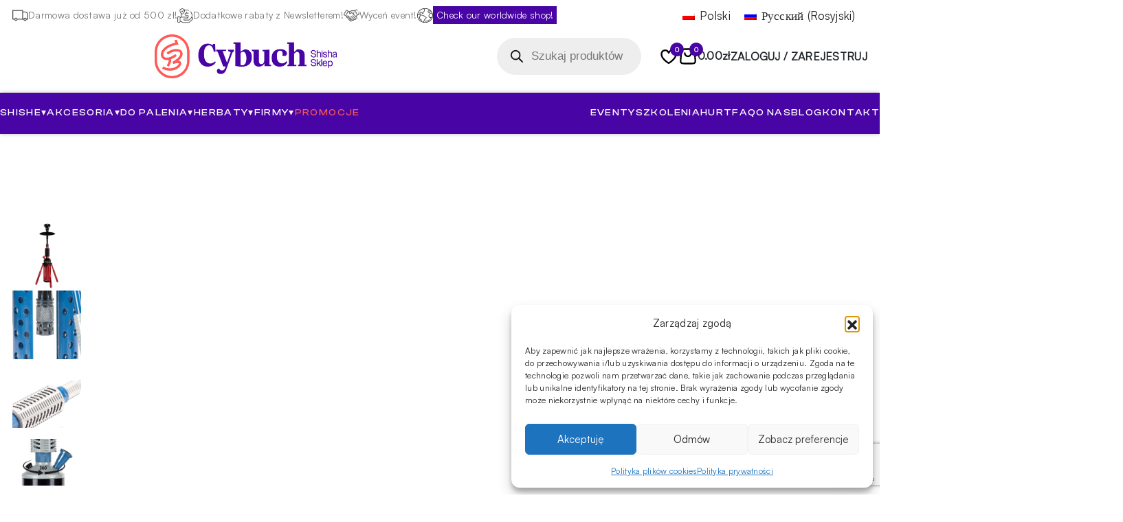

--- FILE ---
content_type: text/html; charset=UTF-8
request_url: https://cybuchshisha.pl/sklep/shisha-starbuzz-carbine-hell-fire/
body_size: 64529
content:
<!DOCTYPE html>
<html lang="pl-PL"><!--181633--><head>
    <meta charset="UTF-8">
    <meta name="viewport" content="width=device-width, initial-scale=1.0">
    <meta http-equiv="X-UA-Compatible" content="IE=edge">

    <link rel="icon" href="https://cybuchshisha.pl/wp-content/uploads/2023/08/cropped-sygnet-1.png" type="image/png">


    
    <meta name='robots' content='index, follow, max-image-preview:large, max-snippet:-1, max-video-preview:-1' />
<link rel="alternate" hreflang="pl" href="https://cybuchshisha.pl/sklep/shisha-starbuzz-carbine-hell-fire/" />
<link rel="alternate" hreflang="ru" href="https://cybuchshisha.pl/ru/магазин/%d0%ba%d0%b0%d0%bb%d1%8c%d1%8f%d0%bd-starbuzz-carbine-hell-fire/" />
<link rel="alternate" hreflang="x-default" href="https://cybuchshisha.pl/sklep/shisha-starbuzz-carbine-hell-fire/" />

<!-- Google Tag Manager for WordPress by gtm4wp.com -->
<script data-cfasync="false" data-pagespeed-no-defer>
	var gtm4wp_datalayer_name = "dataLayer";
	var dataLayer = dataLayer || [];
	const gtm4wp_use_sku_instead = 1;
	const gtm4wp_currency = 'PLN';
	const gtm4wp_product_per_impression = 10;
	const gtm4wp_clear_ecommerce = false;
	const gtm4wp_datalayer_max_timeout = 2000;
</script>
<!-- End Google Tag Manager for WordPress by gtm4wp.com -->
	<!-- This site is optimized with the Yoast SEO Premium plugin v24.6 (Yoast SEO v26.8) - https://yoast.com/product/yoast-seo-premium-wordpress/ -->
	<title>Shisha Starbuzz Carbine Hell Fire | Sklep Warszawa | Cybuchshisha.pl</title>
	<meta name="description" content="Starbuzz Carbine to shisha nowej epoki, która odrzuca utarte schematy tradycyjnych fajek i odważnie kreuje swoją tożsamość na zupełnie nowym gruncie." />
	<link rel="canonical" href="https://cybuchshisha.pl/sklep/shisha-starbuzz-carbine-hell-fire/" />
	<meta property="og:locale" content="pl_PL" />
	<meta property="og:type" content="article" />
	<meta property="og:title" content="Shisha Starbuzz Carbine Hell Fire" />
	<meta property="og:description" content="Starbuzz Carbine to shisha nowej epoki, która odrzuca utarte schematy tradycyjnych fajek i odważnie kreuje swoją tożsamość na zupełnie nowym gruncie." />
	<meta property="og:url" content="https://cybuchshisha.pl/sklep/shisha-starbuzz-carbine-hell-fire/" />
	<meta property="og:site_name" content="Cybuch - Shisha Sklep" />
	<meta property="article:publisher" content="https://www.facebook.com/cybuchshisha/" />
	<meta property="article:modified_time" content="2025-12-16T11:27:10+00:00" />
	<meta property="og:image" content="https://cybuchshisha.pl/wp-content/uploads/2021/08/chicha-starbuzz-carbine-hookah-4.jpg" />
	<meta property="og:image:width" content="1000" />
	<meta property="og:image:height" content="1000" />
	<meta property="og:image:type" content="image/jpeg" />
	<meta name="twitter:card" content="summary_large_image" />
	<meta name="twitter:label1" content="Szacowany czas czytania" />
	<meta name="twitter:data1" content="3 minuty" />
	<!-- / Yoast SEO Premium plugin. -->


<link rel="alternate" title="oEmbed (JSON)" type="application/json+oembed" href="https://cybuchshisha.pl/wp-json/oembed/1.0/embed?url=https%3A%2F%2Fcybuchshisha.pl%2Fsklep%2Fshisha-starbuzz-carbine-hell-fire%2F" />
<link rel="alternate" title="oEmbed (XML)" type="text/xml+oembed" href="https://cybuchshisha.pl/wp-json/oembed/1.0/embed?url=https%3A%2F%2Fcybuchshisha.pl%2Fsklep%2Fshisha-starbuzz-carbine-hell-fire%2F&#038;format=xml" />
<style id='wp-img-auto-sizes-contain-inline-css' type='text/css'>
img:is([sizes=auto i],[sizes^="auto," i]){contain-intrinsic-size:3000px 1500px}
/*# sourceURL=wp-img-auto-sizes-contain-inline-css */
</style>
<link rel='stylesheet' id='contact-form-7-css' href='https://cybuchshisha.pl/wp-content/plugins/contact-form-7/includes/css/styles.css?ver=6.1.4' type='text/css' media='all' />
<link rel='stylesheet' id='iconic-wlv-css' href='https://cybuchshisha.pl/wp-content/plugins/iconic-woo-linked-variations-premium/assets/frontend/css/main.css?ver=1.11.1' type='text/css' media='all' />
<link rel='stylesheet' id='pay_by_paynow_pl_styles-css' href='https://cybuchshisha.pl/wp-content/plugins/pay-by-paynow-pl/assets/css/front.css?ver=2.5.10' type='text/css' media='all' />
<link rel='stylesheet' id='photoswipe-css' href='https://cybuchshisha.pl/wp-content/plugins/woocommerce/assets/css/photoswipe/photoswipe.min.css?ver=10.4.3' type='text/css' media='all' />
<link rel='stylesheet' id='photoswipe-default-skin-css' href='https://cybuchshisha.pl/wp-content/plugins/woocommerce/assets/css/photoswipe/default-skin/default-skin.min.css?ver=10.4.3' type='text/css' media='all' />
<style id='woocommerce-inline-inline-css' type='text/css'>
.woocommerce form .form-row .required { visibility: visible; }
/*# sourceURL=woocommerce-inline-inline-css */
</style>
<link rel='stylesheet' id='wp-loyalty-rules-alertify-front-css' href='https://cybuchshisha.pl/wp-content/plugins/wp-loyalty-rules/Assets/Admin/Css/alertify.min.css?ver=1.2.8' type='text/css' media='all' />
<link rel='stylesheet' id='wp-loyalty-rules-main-front-css' href='https://cybuchshisha.pl/wp-content/plugins/wp-loyalty-rules/Assets/Site/Css/wlr-main.min.css?ver=1.2.8' type='text/css' media='all' />
<link rel='stylesheet' id='wp-loyalty-rules-wlr-font-css' href='https://cybuchshisha.pl/wp-content/plugins/wp-loyalty-rules/Assets/Site/Css/wlr-fonts.min.css?ver=1.2.8' type='text/css' media='all' />
<link rel='stylesheet' id='wpml-legacy-horizontal-list-0-css' href='https://cybuchshisha.pl/wp-content/plugins/sitepress-multilingual-cms/templates/language-switchers/legacy-list-horizontal/style.min.css?ver=1' type='text/css' media='all' />
<link rel='stylesheet' id='cmplz-general-css' href='https://cybuchshisha.pl/wp-content/plugins/complianz-gdpr/assets/css/cookieblocker.min.css?ver=1765961859' type='text/css' media='all' />
<link rel='stylesheet' id='flickity-css' href='https://cybuchshisha.pl/wp-content/plugins/iconic-woo-attribute-swatches-premium/assets/vendor/flickity/flickity.min.css?ver=1.20.2' type='text/css' media='all' />
<link rel='stylesheet' id='iconic-was-styles-css' href='https://cybuchshisha.pl/wp-content/plugins/iconic-woo-attribute-swatches-premium/assets/frontend/css/main.min.css?ver=1.20.2' type='text/css' media='all' />
<style id='grw-public-main-css-inline-css' type='text/css'>
.wp-gr,.wp-gr *,.wp-gr ::after,.wp-gr ::before{box-sizing:border-box}.wp-gr{display:block;direction:ltr;font-size:var(--font-size, 16px);font-family:var(--font-family, inherit);font-style:normal;font-weight:400;text-align:start;line-height:normal;overflow:visible;text-decoration:none;list-style-type:disc;box-sizing:border-box;visibility:visible!important}.wp-gr div,.wp-gr span{margin:0;padding:0;color:inherit;font:inherit;line-height:normal;letter-spacing:normal;text-transform:none;text-decoration:none;border:0;background:0 0}.wp-gr a{color:inherit;border:0;text-decoration:none;background:0 0;cursor:pointer}.wp-gr a:focus{outline:0}.wp-gr a:focus-visible{outline:2px solid currentColor;outline-offset:2px}.wp-gr img{display:block;max-width:100%;height:auto;margin:0;padding:0;border:0;line-height:0;vertical-align:middle}.wp-gr i{font-style:normal;font-weight:inherit;margin:0;padding:0;border:0;vertical-align:middle;background:0 0}.wp-gr svg{display:inline-block;width:auto;height:auto;vertical-align:middle;overflow:visible}.wp-gr svg use{opacity:1;visibility:visible}.wp-gr{--rev-gap:4px;--img-size:46px;--media-gap:8px;--media-size:40px;--media-lines:2;--color:#fb8e28;--rev-color:#f4f4f4;--rpi-star-color:var(--star-color, var(--color));--rpi-slider-gap:8px;--rpi-slider-btn:1em;--rpi-slider-btn-padding:.5em;--slider-ltgt-bg:var(--rev-color);--slider-ltgt-border-width:4px;--slider-dot-size:8px;--slider-dot-gap:8px;--slider-dots-visible:5;--slider-act-dot-color:var(--color)}.wp-gr .wp-google-based,.wp-gr .wp-google-powered{margin:0!important;padding:0!important;color:var(--head-based-color,#555)!important}.wp-gr .wp-google-powered{color:var(--powered-color,#777)!important;font-size:16px;font-weight:600}.wp-gr .wp-google-powered>span{font-weight:600!important}.wp-gr .grw-img{position:relative!important;min-width:var(--img-size)!important;max-width:var(--img-size)!important;height:var(--img-size)!important;border:none!important;z-index:3!important}.wp-gr .grw-img-wrap{position:relative;min-width:var(--img-size)!important;max-width:var(--img-size)!important;overflow:visible}.wp-gr .grw-img-wrap::before{content:'';position:absolute;top:0;left:0;width:var(--img-size);height:var(--img-size);border-radius:50%;box-shadow:0 0 2px rgba(0,0,0,.12),0 2px 4px rgba(0,0,0,.24)!important;pointer-events:none}.wp-gr .grw-header .grw-img{border-radius:50%}.wp-gr .grw-header.wp-place-center{width:100%!important}.wp-gr .wp-google-name{color:var(--name-color,#333)!important;font-size:100%!important;font-weight:700!important;text-decoration:none!important;white-space:nowrap!important;text-overflow:ellipsis!important;overflow:hidden!important;width:100%!important;text-align:var(--align,start)!important}.wp-gr .grw-header .wp-google-name{width:auto!important;margin:0!important;padding:0!important;font-size:128%!important}.wp-gr a.wp-google-name{color:#427fed!important;text-decoration:none!important}.wp-gr .wp-google-time{color:#555!important;font-size:13px!important;white-space:nowrap!important}.wp-gr .wp-google-text{color:var(--text-color,#222)!important;font-size:15px!important;line-height:24px!important;max-width:100%!important;overflow:hidden!important;white-space:pre-wrap!important;word-break:break-word!important;vertical-align:middle!important}.wp-gr .rpi-stars+.wp-google-text{padding-left:4px!important}.wp-gr .wp-more{display:none}.wp-gr .wp-more-toggle{color:#136aaf!important;cursor:pointer!important;text-decoration:none!important}.wp-gr .wp-google-url{display:block;margin:4px auto!important;color:#136aaf!important;text-align:center!important}.wp-gr.wp-dark .wp-google-name{color:#eee!important}.wp-gr.rpi.wp-dark .wp-google-name a{color:var(--head-based-color,#eee)!important}.wp-gr.wp-dark .wp-google-time{color:#bbb!important}.wp-gr.wp-dark .wp-google-text{color:#ececec!important}.wp-gr.wp-dark .wp-google-powered{color:var(--powered-color,#fff)!important}.wp-gr.wp-dark .wp-google-based{color:var(--head-based-color,#999)!important}.wp-gr:not(.wp-dark) .grw-review-inner.grw-backgnd{background:var(--rev-color)!important}.wp-gr.rpi .wp-google-name{font-size:100%!important}.wp-gr.rpi .grw-hide,.wp-gr.rpi .wp-google-hide{display:none}.wp-gr.rpi .wp-google-name a{color:var(--head-name-color,#333)!important;font-size:18px!important;text-decoration:none!important}.wp-gr.rpi a.wp-google-name{margin:0!important;color:var(--name-color,#154fc1)!important;text-decoration:none!important;white-space:nowrap!important;text-overflow:ellipsis!important}.wp-gr{display:block!important;width:100%!important;padding-bottom:20px!important;text-align:left!important;direction:ltr!important;box-sizing:border-box!important}.wp-gr .grw-row{display:-ms-flexbox!important;display:flex!important;flex-wrap:nowrap!important;align-items:center!important;-ms-flex-wrap:nowrap!important;-ms-flex-align:center!important}.grw-row.grw-row-xs{-ms-flex-wrap:wrap!important;flex-wrap:wrap!important}.grw-row-x .grw-header+.grw-content .grw-review,.grw-row-xs .grw-content,.grw-row-xs .grw-header,.grw-row-xs .grw-review{--col:1}.grw-row-xl .grw-header+.grw-content{--col:1.2}.grw-row-l .grw-header+.grw-content{--col:1.25}.grw-row-m .grw-header+.grw-content{--col:1.333333}.grw-row-s .grw-header+.grw-content{--col:1.5}.grw-row-s .grw-header+.grw-content .grw-review,.grw-row-x .grw-header,.grw-row-x .grw-header+.grw-content,.grw-row-x .grw-review{--col:2}.grw-row-m .grw-header+.grw-content .grw-review,.grw-row-s .grw-header,.grw-row-s .grw-review{--col:3}.grw-row-l .grw-review,.grw-row-m .grw-header,.grw-row-m .grw-review{--col:4}.grw-row-l .grw-header,.grw-row-xl .grw-review{--col:5}.grw-row-xl .grw-header{--col:6}.grw-row .grw-content,.grw-row .grw-header{-ms-flex:1 0 calc(100% / var(--col,3))!important;flex:1 0 calc(100% / var(--col,3))!important;width:calc(100% / var(--col,3))!important}.grw-row .grw-review{-ms-flex:1 0 calc((100% - var(--card-gap,16px)*(var(--col,3) - 1))/ var(--col,3))!important;flex:1 0 calc((100% - var(--card-gap,16px)*(var(--col,3) - 1))/ var(--col,3))!important;width:calc((100% - var(--card-gap,16px)*(var(--col,3) - 1))/ var(--col,3))!important}.wp-gr .grw-content{position:relative!important;min-width:0!important}.wp-gr .grw-content-inner{position:relative!important;display:flex!important;align-items:center!important}.wp-gr .grw-review-inner{height:100%!important}.wp-gr .grw-header-inner,.wp-gr .grw-review-inner{position:relative!important;padding:16px!important;width:100%!important}.wp-gr .wp-google-list .grw-header-inner{padding:0 0 16px 0!important}.wp-gr .grw-review-inner.grw-round{border-radius:8px!important}.wp-gr .grw-review-inner.grw-shadow{box-shadow:0 0 2px rgba(0,0,0,.12),0 2px 4px rgba(0,0,0,.24)!important}.wp-gr .grw-review-inner>svg{position:absolute!important;top:10px!important;right:10px!important;width:16px!important;height:16px!important}.wp-gr .grw-review{display:flex;position:relative!important;justify-content:center!important;align-items:center!important;flex-shrink:0!important}.wp-gr .grw-review .wp-google-left{display:block!important;overflow:hidden!important;white-space:nowrap!important;text-overflow:ellipsis!important;line-height:24px!important;padding-bottom:2px!important}.wp-gr .grw-review .wp-google-feedback{height:100px!important;overflow-y:auto!important}.wp-gr .grw-scroll::-webkit-scrollbar{width:4px!important}.wp-gr .grw-scroll::-webkit-scrollbar-track{-webkit-box-shadow:inset 0 0 6px rgba(0,0,0,.3)!important;-webkit-border-radius:4px!important;border-radius:4px!important}.wp-gr .grw-scroll::-webkit-scrollbar-thumb{-webkit-border-radius:10px!important;border-radius:10px!important;background:#ccc!important;-webkit-box-shadow:inset 0 0 6px rgba(0,0,0,.5)!important}.wp-gr .wp-google-wr{display:flex;margin:0!important}.wp-gr .wp-google-wr a{color:#fff!important;padding:4px 12px 8px!important;outline:0!important;border-radius:27px!important;background:var(--btn-color,#1f67e7)!important;white-space:nowrap!important;vertical-align:middle!important;opacity:.9!important;text-shadow:1px 1px 0 #888!important;box-shadow:0 0 2px rgba(0,0,0,.12),0 2px 4px rgba(0,0,0,.24)!important;user-select:none!important;transition:all .2s ease-in-out!important}.wp-gr .wp-google-wr a:hover{opacity:.95!important;background:var(--btn-color,#1f67e7)!important;box-shadow:0 0 2px rgba(0,0,0,.12),0 3px 5px rgba(0,0,0,.24)!important}.wp-gr .wp-google-wr a:active{opacity:1!important;background:var(--btn-color,#1f67e7)!important;box-shadow:none!important}.wp-gr .wp-google-wr a svg{display:inline-block;width:16px;height:16px;padding:1px;margin:0 0 0 4px;background:#fff;border-radius:50%}.wp-gr[data-layout=grid] .grw-reviews{display:flex;gap:var(--card-gap,12px);flex-wrap:wrap!important;-ms-flex-wrap:wrap!important}.wp-gr .grw-b{font-weight:700!important;white-space:nowrap!important}.wp-gr .wp-google-reply{font-size:14px!important;margin-top:auto!important;margin-left:6px!important;padding-left:6px!important;border-left:1px solid #999!important;overflow:hidden!important;overflow-y:auto!important;line-height:20px!important;max-height:44px!important}.wp-gr .wp-google-reply>div{display:flex;gap:4px;align-items:center}.wp-gr .wp-google-reply .wp-google-time{font-size:11px!important;white-space:nowrap!important}.wp-gr .wp-google-img{display:flex;flex-wrap:wrap;gap:var(--media-gap);max-height:calc((var(--media-size) + var(--media-gap)) * var(--media-lines) - 2px)!important;overflow-y:auto!important}.wp-gr .wp-google-img img{display:flex;width:var(--media-size)!important;height:var(--media-size)!important;cursor:pointer!important;border-radius:3px!important;box-shadow:0 0 2px rgba(0,0,0,.12),0 2px 4px rgba(0,0,0,.24)!important}.rpi-flx{display:var(--flx,flex)!important;flex-direction:var(--dir,column)!important;gap:var(--gap,2px)!important;align-items:var(--align,flex-start)!important;flex-wrap:var(--wrap,nowrap)!important;overflow:var(--overflow,visible)!important;width:100%!important}.rpi-col16{--dir:column;--gap:16px;--align:flex-start;--overflow:hidden}.rpi-col12{--dir:column;--gap:12px;--align:flex-start;--overflow:hidden}.rpi-col6{--dir:column;--gap:6px;--align:flex-start;--overflow:hidden}.rpi-col8{--dir:column;--gap:8px;--align:flex-start}.rpi-col4{--dir:column;--gap:4px;--align:flex-start}.rpi-row12-center{--dir:row;--gap:12px;--align:center;--overflow:visible}.rpi-row12{--dir:row;--gap:12px;--align:flex-start}:root{--star-gap:2px;--rpi-star-size:20px;--rpi-star-color:#fb8e28;--rpi-star-empty-color:#cccccc;--rpi-icon-scale-google:1.00;--rpi-icon-scale-yelp:0.92;--rpi-icon-scale-fb:1.125;--rpi-yelp-empty-color:#cccccc;--rpi-yelp-five-color:#fb433c;--rpi-yelp-four-color:#ff643d;--rpi-yelp-three-color:#ff8742;--rpi-yelp-two-color:#ffad48;--rpi-yelp-one-color:#ffcc4b;--rpi-yelp-radius:3px;--rpi-fb-color:#fa3e3e;--rpi-fb-radius:3px;--rpi-star-empty:url("data:image/svg+xml;utf8,%3Csvg xmlns='http://www.w3.org/2000/svg' viewBox='0 0 24 24'%3E%3Cpath d='M11.48 3.499a.562.562 0 0 1 1.04 0l2.125 5.111a.563.563 0 0 0 .475.345l5.518.442c.499.04.701.663.321.988l-4.204 3.602a.563.563 0 0 0-.182.557l1.285 5.385a.562.562 0 0 1-.84.61l-4.725-2.885a.562.562 0 0 0-.586 0L6.982 20.54a.562.562 0 0 1-.84-.61l1.285-5.386a.562.562 0 0 0-.182-.557l-4.204-3.602a.562.562 0 0 1 .321-.988l5.518-.442a.563.563 0 0 0 .475-.345L11.48 3.5Z' fill='none' stroke='currentColor' stroke-width='1.5' stroke-linejoin='round'/%3E%3C/svg%3E");--rpi-star-mask:url("data:image/svg+xml;utf8,%3Csvg xmlns='http://www.w3.org/2000/svg' viewBox='0 0 24 24'%3E%3Cpath d='M10.7881 3.21068C11.2364 2.13274 12.7635 2.13273 13.2118 3.21068L15.2938 8.2164L20.6979 8.64964C21.8616 8.74293 22.3335 10.1952 21.4469 10.9547L17.3295 14.4817L18.5874 19.7551C18.8583 20.8908 17.6229 21.7883 16.6266 21.1798L11.9999 18.3538L7.37329 21.1798C6.37697 21.7883 5.14158 20.8908 5.41246 19.7551L6.67038 14.4817L2.55303 10.9547C1.66639 10.1952 2.13826 8.74293 3.302 8.64964L8.70609 8.2164L10.7881 3.21068Z'/%3E%3C/svg%3E")}.rpi-stars .rpi-star{display:none!important}.rpi-star,.rpi-stars-tripadvisor,.rpi-stars-yelp{display:var(--flx,flex);align-items:center;gap:var(--gap,4px);text-align:start;z-index:9}.rpi-star[data-rating]:empty::before{content:attr(data-rating);color:var(--rpi-rating-color,var(--rpi-star-color));font-size:var(--head-grade-fs, 18px);font-weight:var(--head-grade-weight,900)}.rpi-star i{padding:0 2px;cursor:pointer!important;background-color:var(--rpi-star-empty-color)}.rpi-star[data-rating="1"] i:nth-child(-n+1),.rpi-star[data-rating="2"] i:nth-child(-n+2),.rpi-star[data-rating="3"] i:nth-child(-n+3),.rpi-star[data-rating="4"] i:nth-child(-n+4),.rpi-star[data-rating="5"] i:nth-child(-n+5){background-color:var(--rpi-star-color)}.rpi-star:hover i{background-color:var(--rpi-star-color)!important}.rpi-star i:hover~i{background-color:var(--rpi-star-empty-color)!important}.rpi-star i,.rpi-star[data-rating]:empty::after{content:'';width:var(--rpi-star-size)!important;height:var(--rpi-star-size)!important;-webkit-mask-image:var(--rpi-star-mask)!important;-webkit-mask-repeat:no-repeat!important;-webkit-mask-position:center!important;-webkit-mask-size:contain!important;mask-image:var(--rpi-star-mask)!important;mask-repeat:no-repeat!important;mask-position:center!important;mask-size:contain!important}.rpi-star[data-rating]:empty::after{background-color:var(--rpi-star-color)}.rpi-star+.rpi-stars{--stars-offset:1;--stars:calc(var(--stars-max) - var(--stars-offset))}.rpi-stars{--star-size:var(--rpi-star-size, 18px);--star-color:var(--rpi-star-color);--empty:var(--rpi-star-empty);--mask:var(--rpi-star-mask);--stars:5;--icon-scale:1;--rating-scale:0.8;--gap:var(--star-gap, 2px);--stars-w:calc(var(--stars) * (var(--star-size) + var(--star-gap)));--fill:calc((var(--rating) / var(--stars)) * 100%);--bg-size:calc(var(--star-size) * var(--icon-scale));--bg-size-x:calc(var(--bg-size) + var(--star-gap));position:relative!important;display:inline-flex!important;align-items:center!important;align-self:var(--star-align-self,start)!important;width:max-content!important;height:var(--star-size)!important;font-size:calc(var(--star-size) * var(--rating-scale))!important;font-weight:900!important;color:var(--rpi-rating-color,var(--star-color))!important;white-space:nowrap!important;vertical-align:middle!important;padding-right:calc(var(--stars-w) + var(--gap))!important}.rpi-stars:empty{--gap:0px}.rpi-stars::before{content:''!important;position:absolute!important;top:50%!important;right:0!important;width:var(--stars-w)!important;height:var(--star-size)!important;transform:translateY(-50%)!important;background-color:var(--star-color)!important;-webkit-mask-image:var(--empty)!important;-webkit-mask-repeat:repeat-x!important;-webkit-mask-position:left center!important;-webkit-mask-size:var(--bg-size-x) var(--bg-size)!important;mask-image:var(--empty)!important;mask-repeat:repeat-x!important;mask-position:left center!important;mask-size:var(--bg-size-x) var(--bg-size)!important}.rpi-stars::after{content:''!important;position:absolute!important;top:50%!important;right:0!important;width:var(--stars-w)!important;height:var(--star-size)!important;transform:translateY(-50%)!important;background-color:var(--star-color)!important;-webkit-mask-image:var(--mask)!important;-webkit-mask-repeat:repeat-x!important;-webkit-mask-position:left center!important;-webkit-mask-size:var(--bg-size-x) var(--bg-size)!important;mask-image:var(--mask)!important;mask-repeat:repeat-x!important;mask-position:left center!important;mask-size:var(--bg-size-x) var(--bg-size)!important;clip-path:inset(0 calc(100% - var(--fill)) 0 0)!important}.rpi-stars-yelp{--icon-scale:var(--rpi-icon-scale-yelp);--empty-color:var(--rpi-yelp-empty-color);--five-color:var(--rpi-yelp-five-color);--four-color:var(--rpi-yelp-four-color);--three-color:var(--rpi-yelp-three-color);--two-color:var(--rpi-yelp-two-color);--one-color:var(--rpi-yelp-one-color);--star-size:var(--rpi-star-size);--rating:0;--gap:4px;--radius:var(--rpi-yelp-radius);display:inline-flex!important;gap:var(--gap)!important;line-height:0!important;vertical-align:top!important}.rpi-stars-yelp i{position:relative!important;display:inline-block!important;font-style:normal!important;flex:0 0 auto!important;width:var(--star-size)!important;height:var(--star-size)!important;border-radius:var(--radius)!important;background-color:var(--empty-color)!important;background-image:linear-gradient(90deg,var(--star-color) 0 calc(var(--fill,0) * 1%),transparent calc(var(--fill,0) * 1%))!important;background-repeat:no-repeat!important;background-size:100% 100%!important;box-sizing:border-box!important}.rpi-stars-yelp i::after{content:''!important;position:absolute!important;inset:0!important;background-color:#fff!important;-webkit-mask-image:var(--rpi-star-mask)!important;-webkit-mask-repeat:no-repeat!important;-webkit-mask-size:calc(70% / var(--icon-scale)) calc(70% / var(--icon-scale))!important;-webkit-mask-position:center!important;mask-image:var(--rpi-star-mask)!important;mask-repeat:no-repeat!important;mask-size:calc(70% / var(--icon-scale)) calc(70% / var(--icon-scale))!important;mask-position:center!important}.rpi-stars-yelp,.rpi-stars-yelp[data-rating]::before{content:attr(data-rating);color:var(--rpi-rating-color,var(--star-color));font-size:var(--head-grade-fs, 18px);font-weight:var(--head-grade-weight,900)}.rpi-stars-yelp i:first-child{--fill:clamp(0, (var(--rating) - 0) * 100, 100)}.rpi-stars-yelp i:nth-child(2){--fill:clamp(0, (var(--rating) - 1) * 100, 100)}.rpi-stars-yelp i:nth-child(3){--fill:clamp(0, (var(--rating) - 2) * 100, 100)}.rpi-stars-yelp i:nth-child(4){--fill:clamp(0, (var(--rating) - 3) * 100, 100)}.rpi-stars-yelp i:nth-child(5){--fill:clamp(0, (var(--rating) - 4) * 100, 100)}.rpi-stars-yelp[data-stars^="1"]{--rating:1.5;--star-color:var(--one-color)}.rpi-stars-yelp[data-stars="1"]{--rating:1}.rpi-stars-yelp[data-stars^="2"]{--rating:2.5;--star-color:var(--two-color)}.rpi-stars-yelp[data-stars="2"]{--rating:2}.rpi-stars-yelp[data-stars^="3"]{--rating:3.5;--star-color:var(--three-color)}.rpi-stars-yelp[data-stars="3"]{--rating:3}.rpi-stars-yelp[data-stars^="4"]{--rating:4.5;--star-color:var(--four-color)}.rpi-stars-yelp[data-stars="4"]{--rating:4}.rpi-stars-yelp[data-stars^="5"]{--rating:5;--star-color:var(--five-color)}.rpi-stars-tripadvisor{--empty-color:#ffffff;--border-color:#5ba672;--fill-color:#5ba672;--rpi-dot-size:var(--rpi-star-size);--rating:0;--gap:4px;--border:3px;display:inline-flex!important;gap:var(--gap)!important;line-height:0!important;vertical-align:top!important}.rpi-stars-tripadvisor i{width:var(--rpi-dot-size)!important;height:var(--rpi-dot-size)!important;display:inline-block!important;position:relative!important;flex:0 0 auto!important;box-sizing:border-box!important;border-radius:999px!important;border:var(--border) solid var(--border-color)!important;background-color:var(--empty-color)!important;background-image:linear-gradient(90deg,var(--fill-color) 0 calc(var(--fill,0) * 1%),transparent calc(var(--fill,0) * 1%))!important;background-repeat:no-repeat!important;background-size:100% 100%!important}.rpi-stars-tripadvisor,.rpi-stars-tripadvisor[data-rating]::before{content:attr(data-rating);color:var(--rpi-rating-color,var(--fill-color));font-size:var(--head-grade-fs, 18px);font-weight:var(--head-grade-weight,900)}.rpi-stars-tripadvisor i:first-child{--fill:clamp(0, (var(--rating) - 0) * 100, 100)}.rpi-stars-tripadvisor i:nth-child(2){--fill:clamp(0, (var(--rating) - 1) * 100, 100)}.rpi-stars-tripadvisor i:nth-child(3){--fill:clamp(0, (var(--rating) - 2) * 100, 100)}.rpi-stars-tripadvisor i:nth-child(4){--fill:clamp(0, (var(--rating) - 3) * 100, 100)}.rpi-stars-tripadvisor i:nth-child(5){--fill:clamp(0, (var(--rating) - 4) * 100, 100)}.rpi-stars-tripadvisor[data-stars^="1"]{--rating:1.5}.rpi-stars-tripadvisor[data-stars="1"]{--rating:1}.rpi-stars-tripadvisor[data-stars^="2"]{--rating:2.5}.rpi-stars-tripadvisor[data-stars="2"]{--rating:2}.rpi-stars-tripadvisor[data-stars^="3"]{--rating:3.5}.rpi-stars-tripadvisor[data-stars="3"]{--rating:3}.rpi-stars-tripadvisor[data-stars^="4"]{--rating:4.5}.rpi-stars-tripadvisor[data-stars="4"]{--rating:4}.rpi-stars-tripadvisor[data-stars^="5"]{--rating:5}.rpi-star-fb{--icon-scale:var(--rpi-icon-scale-fb);--size:var(--rpi-star-size, 18px);--color:var(--rpi-fb-color, #fa3e3e);--radius:var(--rpi-fb-radius, 3px);--tail-w:calc(var(--size) / 3);--tail-h:calc(var(--size) / 3.6);--tail-offset:calc(var(--size) / 4.5);--tail-overlap:1px;--gap:0.25em;--label-scale:0.85;--fb-star:url("data:image/svg+xml;utf8,%3Csvg xmlns='http://www.w3.org/2000/svg' viewBox='0 0 24 24'%3E%3Cpath d='M10.7881 3.21068C11.2364 2.13274 12.7635 2.13273 13.2118 3.21068L15.2938 8.2164L20.6979 8.64964C21.8616 8.74293 22.3335 10.1952 21.4469 10.9547L17.3295 14.4817L18.5874 19.7551C18.8583 20.8908 17.6229 21.7883 16.6266 21.1798L11.9999 18.3538L7.37329 21.1798C6.37697 21.7883 5.14158 20.8908 5.41246 19.7551L6.67038 14.4817L2.55303 10.9547C1.66639 10.1952 2.13826 8.74293 3.302 8.64964L8.70609 8.2164L10.7881 3.21068Z' fill='%23fff'/%3E%3C/svg%3E");position:relative!important;display:inline-flex!important;align-items:center;align-self:var(--star-align-self,start);height:var(--size)!important;width:max-content!important;white-space:nowrap!important;vertical-align:middle!important;font-size:calc(var(--size) * var(--label-scale))!important;line-height:1!important;padding-left:calc(var(--size) + var(--gap))!important}.rpi-star-fb::before{content:''!important;position:absolute!important;left:0!important;top:50%!important;transform:translateY(-50%)!important;width:var(--size)!important;height:var(--size)!important;background-color:var(--color)!important;border-radius:var(--radius)!important;background-image:var(--fb-star)!important;background-repeat:no-repeat!important;background-position:center!important;background-size:calc(70% / var(--icon-scale)) calc(70% / var(--icon-scale))!important}.rpi-star-fb::after{content:''!important;position:absolute!important;left:var(--tail-offset)!important;top:50%!important;width:0!important;height:0!important;transform:translateY(calc(var(--size)/ 2 - var(--tail-overlap)))!important;border-top:var(--tail-h) solid var(--color)!important;border-right:var(--tail-w) solid transparent!important}.rpi-star-fb[data-rating="1"]{--color:#cccccc}:root{--rpi-lt:url("data:image/svg+xml;utf8,%3Csvg xmlns='http://www.w3.org/2000/svg' width='24' height='24' viewBox='0 0 24 24' fill='none' stroke='currentColor' stroke-width='2' stroke-linecap='round' stroke-linejoin='round'%3E%3Cpath d='m15 18-6-6 6-6'%3E%3C/path%3E%3C/svg%3E") no-repeat center/contain;--rpi-gt:url("data:image/svg+xml;utf8,%3Csvg xmlns='http://www.w3.org/2000/svg' width='24' height='24' viewBox='0 0 24 24' fill='none' stroke='currentColor' stroke-width='2' stroke-linecap='round' stroke-linejoin='round'%3E%3Cpath d='m9 18 6-6-6-6'%3E%3C/path%3E%3C/svg%3E") no-repeat center/contain}.rpi .rpi-slides-root{--ltgt-border-width:var(--slider-ltgt-border-width, 0px);padding:0 calc(var(--rpi-slider-btn-padding)/ 2 + var(--rpi-slider-btn)/ 2 + var(--ltgt-border-width) * 2)}.rpi .rpi-slides{--gap:var(--rpi-slider-gap, 12px);--card-gap:var(--gap);display:flex!important;flex:1!important;gap:var(--gap)!important;flex-wrap:nowrap!important;overflow:hidden!important;overflow-x:auto!important;scroll-snap-type:x mandatory!important;scroll-behavior:var(--rpi-slider-behavior,smooth)!important;-webkit-overflow-scrolling:touch!important;scrollbar-width:none!important}.rpi .rpi-slides::-webkit-scrollbar{display:none!important}.rpi .rpi-slide{overflow:hidden!important;padding:var(--rpi-card-slider-padding,4px 3px)!important;scroll-snap-align:start!important;transition:transform .5s!important}.rpi .rpi-ltgt{--slider-btn:var(--rpi-slider-btn, 1.125em);--slider-padding:var(--rpi-slider-btn-padding, .5em);--border-color:var(--slider-ltgt-border-color, var(--root-bg, #f3f3f3));--ltgt-border-width:var(--slider-ltgt-border-width, 0px);--ltgt-pos:calc(-1 * (2 * var(--ltgt-border-width) + (var(--slider-padding) + var(--slider-btn)) / 2) - var(--offset, 0px));position:var(--slider-ltgt-position,absolute)!important;padding:var(--slider-padding)!important;z-index:1!important;border:0 solid #e5e7eb!important;border-radius:9999px!important;border:var(--ltgt-border-width) solid var(--border-color)!important;background-color:var(--slider-ltgt-bg,rgb(255 255 255 / 1))!important;box-shadow:var(--slider-ltgt-shadow)!important;transition:background-color .2s ease-in-out!important}.rpi .rpi-ltgt:hover{background-color:var(--slider-ltgt-bg,rgb(249 250 251 / 1))!important}.rpi .rpi-ltgt.rpi-lt{left:0!important;margin-left:var(--ltgt-pos)!important}.rpi .rpi-ltgt.rpi-gt{right:0!important;margin-right:var(--ltgt-pos)!important}.rpi-gt::after,.rpi-lt::before{position:relative!important;content:'';display:block;width:var(--slider-btn);height:var(--slider-btn);background-color:var(--slider-btn-color,#777)}.rpi-lt::before{-webkit-mask:var(--rpi-lt);mask:var(--rpi-lt)}.rpi-gt::after{-webkit-mask:var(--rpi-gt);mask:var(--rpi-gt)}[dir=rtl] .rpi-gt::after,[dir=rtl] .rpi-lt::before{transform:rotate(180deg)}.rpi .rpi-dots-wrap{position:absolute!important;top:calc(100% - 1px)!important;left:0!important;right:0!important;display:flex!important;justify-content:center!important;margin:0 auto!important;padding-top:var(--slider-dot-padding-top,.5em)!important;max-width:100%!important;width:calc(var(--slider-dots-visible) * var(--slider-dot-size) + (var(--slider-dots-visible) - 1) * var(--slider-dot-gap))!important}.rpi .rpi-dots{display:flex;flex-wrap:nowrap;overflow-x:scroll!important;gap:var(--slider-dot-gap);scrollbar-width:none;scroll-snap-type:x mandatory;-webkit-overflow-scrolling:touch}.rpi-dots .rpi-dot{display:inline-block!important;width:var(--slider-dot-size)!important;height:var(--slider-dot-size)!important;margin:0!important;padding:0!important;opacity:.4!important;vertical-align:middle!important;flex:1 0 auto!important;transform:scale(.6)!important;scroll-snap-align:center!important;border-radius:20px!important;background-color:var(--slider-dot-color,#999)!important}.rpi-dots .rpi-dot:hover{opacity:1!important}.rpi-dots .rpi-dot.active{opacity:1!important;transform:scale(.95)!important;background-color:var(--slider-act-dot-color,#fb8e28)!important}.rpi-dots .rpi-dot.s2{transform:scale(.85)!important}.rpi-dots .rpi-dot.s3{transform:scale(.75)!important}.rpi button{all:revert!important;margin:0!important;padding:0!important;box-shadow:none!important;border-radius:0!important;line-height:1!important;font:inherit!important;color:inherit!important;text-align:center!important;cursor:pointer!important;border:0!important;background:0 0!important;appearance:none!important;-webkit-appearance:none!important;user-select:none!important}.rpi button:focus{outline:0!important}.rpi button:focus-visible{outline:2px solid currentColor!important;outline-offset:2px!important}.rpi-x{position:absolute;top:var(--x-top,6px)!important;right:var(--x-right,8px)!important;display:flex!important;align-items:center;justify-content:center;width:var(--x-width,20px)!important;height:var(--x-height,20px)!important;cursor:pointer;opacity:var(--x-opacity, .65);border-radius:50%;background-color:var(--x-bg,#fafafa);z-index:2147483003}.rpi-x:hover{opacity:1}.rpi-x::after,.rpi-x::before{content:"";position:absolute;display:block;width:var(--x-line-width,12px);height:var(--x-line-height,1px);border-radius:2px;background-color:var(--x-color,#373737)}.rpi-x::before{transform:rotate(45deg)}.rpi-x::after{transform:rotate(-45deg)}.rpi-x.rpi-xa::before{--x-line-width:7px;--x-line-height:7px;top:4px;border-radius:0;border-right:1px solid #373737;border-bottom:1px solid #373737;background-color:transparent}.rpi-x.rpi-xa::after{content:none}.rpi-bubble:after{content:"";position:absolute;top:-8px;left:16px;bottom:auto;border-style:solid;border-width:0 8px 8px;border-color:#fff transparent}.rpi-fade{-webkit-transition:opacity 150ms ease,-webkit-transform 150ms ease;transition:opacity 150ms ease,-webkit-transform 150ms ease;transition:transform 150ms ease,opacity 150ms ease;transition:transform 150ms ease,opacity 150ms ease,-webkit-transform 150ms ease}.rpi-lightbox-wrap{--x-top:15px;--x-right:15px;--x-bg:none;--x-color:#ececec;--x-line-width:25px;--x-line-height:3px;--x-opacity:1}.rpi-lightbox{--x-top:15px;--x-right:15px;--x-bg:none;--x-color:#ececec;--x-line-width:25px;--x-line-height:3px;--x-opacity:1;position:fixed;top:0;left:0;right:0;bottom:0;display:flex;align-items:center;justify-content:center;flex-wrap:wrap;width:100%;height:100%;max-width:100%;color:#333;text-align:left;z-index:99;user-select:none;background-color:rgba(0,0,0,.6);transition:all .3s ease-out}.rpi-lightbox-inner{width:95%;max-width:1200px;height:100%;max-height:calc(100vh - 80px);max-height:calc(100dvh - 80px)}@supports (container-type:inline-size){.rpi-lightbox-xxx{container-name:lightbox;container-type:inline-size}}.rpi-lightbox-xxx{position:relative;height:100%;border:none;overflow:auto;border-radius:4px;-webkit-overflow-scrolling:touch}.rpi-lightbox-content{position:relative;display:flex;flex-direction:row;justify-content:flex-start;color:#000;height:100%;flex-direction:row;border-radius:4px;background-color:#fff}.rpi-lightbox-media{position:relative;display:flex;justify-content:center;flex:2;align-items:center;width:100%;height:100%;overflow:hidden;padding-bottom:0;background-color:#000}.rpi-lightbox-btn{position:absolute;display:flex;width:30px;height:30px;font-size:36px;line-height:22px;justify-content:center;z-index:1;cursor:pointer;border-radius:50%;background-color:rgba(214,214,214,.7);transition:background .3s ease-in-out}.rpi-lightbox-btn:hover{background:#e1e1e1}.rpi-lightbox-prev{left:8px}.rpi-lightbox-next{right:8px}.rpi-lightbox-prev::before{content:'‹'}.rpi-lightbox-next::before{content:'›'}.rpi-lightbox-media img{position:relative;display:block;width:100%;height:100%;max-width:100%;max-height:100%;opacity:1;object-fit:contain;border-radius:inherit;transition:opacity .3s ease-in-out}.rpi-lightbox-review{display:flex;flex-direction:column;flex:1;height:100%;font-size:15px;color:#000;padding:0}@supports (container-type:inline-size){@container lightbox (width < 480px){.rpi-lightbox-xxx .rpi-lightbox-content{flex-direction:column}}}@media(max-width:480px){.rpi-lightbox-xxx .rpi-lightbox-content{flex-direction:column}}
/*# sourceURL=grw-public-main-css-inline-css */
</style>
<link rel='stylesheet' id='hint-css' href='https://cybuchshisha.pl/wp-content/plugins/woo-smart-compare-premium/assets/libs/hint/hint.min.css?ver=6.9' type='text/css' media='all' />
<link rel='stylesheet' id='perfect-scrollbar-css' href='https://cybuchshisha.pl/wp-content/plugins/woo-smart-compare-premium/assets/libs/perfect-scrollbar/css/perfect-scrollbar.min.css?ver=6.9' type='text/css' media='all' />
<link rel='stylesheet' id='perfect-scrollbar-wpc-css' href='https://cybuchshisha.pl/wp-content/plugins/woo-smart-compare-premium/assets/libs/perfect-scrollbar/css/custom-theme.css?ver=6.9' type='text/css' media='all' />
<link rel='stylesheet' id='woosc-icons-css' href='https://cybuchshisha.pl/wp-content/plugins/woo-smart-compare-premium/assets/css/icons.css?ver=6.4.4' type='text/css' media='all' />
<link rel='stylesheet' id='woosc-frontend-css' href='https://cybuchshisha.pl/wp-content/plugins/woo-smart-compare-premium/assets/css/frontend.css?ver=6.4.4' type='text/css' media='all' />
<link rel='stylesheet' id='woosw-icons-css' href='https://cybuchshisha.pl/wp-content/plugins/woo-smart-wishlist/assets/css/icons.css?ver=5.0.8' type='text/css' media='all' />
<link rel='stylesheet' id='woosw-frontend-css' href='https://cybuchshisha.pl/wp-content/plugins/woo-smart-wishlist/assets/css/frontend.css?ver=5.0.8' type='text/css' media='all' />
<style id='woosw-frontend-inline-css' type='text/css'>
.woosw-popup .woosw-popup-inner .woosw-popup-content .woosw-popup-content-bot .woosw-notice { background-color: #5fbd74; } .woosw-popup .woosw-popup-inner .woosw-popup-content .woosw-popup-content-bot .woosw-popup-content-bot-inner a:hover { color: #5fbd74; border-color: #5fbd74; } 
/*# sourceURL=woosw-frontend-inline-css */
</style>
<link rel='stylesheet' id='wpcss-feather-css' href='https://cybuchshisha.pl/wp-content/plugins/wpc-share-cart/assets/libs/feather/feather.css?ver=6.9' type='text/css' media='all' />
<link rel='stylesheet' id='wpcss-frontend-css' href='https://cybuchshisha.pl/wp-content/plugins/wpc-share-cart/assets/css/frontend.css?ver=2.2.3' type='text/css' media='all' />
<link rel='stylesheet' id='brands-styles-css' href='https://cybuchshisha.pl/wp-content/plugins/woocommerce/assets/css/brands.css?ver=10.4.3' type='text/css' media='all' />
<link rel='stylesheet' id='dgwt-wcas-style-css' href='https://cybuchshisha.pl/wp-content/plugins/ajax-search-for-woocommerce-premium/assets/css/style.min.css?ver=1.32.2' type='text/css' media='all' />
<link rel='stylesheet' id='reset-css-css' href='https://cybuchshisha.pl/wp-content/themes/shisha-boutique/assets/css/reset.css?ver=1.1822351' type='text/css' media='all' />
<link rel='stylesheet' id='main-style-css' href='https://cybuchshisha.pl/wp-content/themes/shisha-boutique/assets/css/main.css?ver=1.1822351' type='text/css' media='all' />
<link rel='stylesheet' id='theme-style-css' href='https://cybuchshisha.pl/wp-content/themes/shisha-boutique/assets/css/style.css?ver=1.1822351' type='text/css' media='all' />
<link rel='stylesheet' id='shop-style-css' href='https://cybuchshisha.pl/wp-content/themes/shisha-boutique/assets/css/shop.css?ver=1.1822351' type='text/css' media='all' />
<link rel='stylesheet' id='product-page-style-css' href='https://cybuchshisha.pl/wp-content/themes/shisha-boutique/assets/css/product-page.css?ver=1.1822351' type='text/css' media='all' />
<link rel='stylesheet' id='product-categories-boxes-css' href='https://cybuchshisha.pl/wp-content/themes/shisha-boutique/assets/css/template-parts/product-categories-boxes.css?ver=1759228051' type='text/css' media='all' />
<link rel='stylesheet' id='shop-advantages-css' href='https://cybuchshisha.pl/wp-content/themes/shisha-boutique/assets/css/template-parts/advantages.css?ver=1757620700' type='text/css' media='all' />
<link rel='stylesheet' id='sliders-tiles-css' href='https://cybuchshisha.pl/wp-content/themes/shisha-boutique/assets/css/template-parts/tiles.css?ver=1757620700' type='text/css' media='all' />
<link rel='stylesheet' id='sliders-css' href='https://cybuchshisha.pl/wp-content/themes/shisha-boutique/assets/css/template-parts/sliders.css?ver=1757620700' type='text/css' media='all' />
<link rel='stylesheet' id='img-col-css' href='https://cybuchshisha.pl/wp-content/themes/shisha-boutique/assets/css/template-parts/img-col.css?ver=1757620700' type='text/css' media='all' />
<link rel='stylesheet' id='company-info-bar-css' href='https://cybuchshisha.pl/wp-content/themes/shisha-boutique/assets/css/template-parts/company-info-bar.css?ver=1757620700' type='text/css' media='all' />
<link rel='stylesheet' id='blog-section-css' href='https://cybuchshisha.pl/wp-content/themes/shisha-boutique/assets/css/template-parts/blog-section.css?ver=1757620700' type='text/css' media='all' />
<link rel='stylesheet' id='splide-css-css' href='https://cdn.jsdelivr.net/npm/@splidejs/splide@4.1.4/dist/css/splide.min.css' type='text/css' media='all' />
<link rel='stylesheet' id='cart-page-style-css' href='https://cybuchshisha.pl/wp-content/themes/shisha-boutique/assets/css/cart.css?ver=1.18' type='text/css' media='all' />
<link rel='stylesheet' id='swiper-css-css' href='https://cdn.jsdelivr.net/npm/swiper@11/swiper-bundle.min.css?ver=6.9' type='text/css' media='all' />
<link rel='stylesheet' id='flexible-shipping-free-shipping-css' href='https://cybuchshisha.pl/wp-content/plugins/flexible-shipping/assets/dist/css/free-shipping.css?ver=6.5.4.2' type='text/css' media='all' />
<link rel='stylesheet' id='easypack-front-css' href='https://cybuchshisha.pl/wp-content/plugins/inpost-for-woocommerce/resources/assets/css/front.css?ver=1.8.3' type='text/css' media='all' />
<link rel='stylesheet' id='easypack-jbox-css-css' href='https://cybuchshisha.pl/wp-content/plugins/inpost-for-woocommerce/resources/assets/css/jBox.all.min.css?ver=1.8.3' type='text/css' media='all' />
<link rel='stylesheet' id='geowidget-css-css' href='https://cybuchshisha.pl/wp-content/plugins/inpost-for-woocommerce/resources/assets/css/inpost-geowidget.css?ver=1.8.3' type='text/css' media='all' />
<link rel='stylesheet' id='woo_discount_pro_style-css' href='https://cybuchshisha.pl/wp-content/plugins/woo-discount-rules-pro/Assets/Css/awdr_style.css?ver=2.6.1' type='text/css' media='all' />
<script type="text/javascript">
            window._nslDOMReady = (function () {
                const executedCallbacks = new Set();
            
                return function (callback) {
                    /**
                    * Third parties might dispatch DOMContentLoaded events, so we need to ensure that we only run our callback once!
                    */
                    if (executedCallbacks.has(callback)) return;
            
                    const wrappedCallback = function () {
                        if (executedCallbacks.has(callback)) return;
                        executedCallbacks.add(callback);
                        callback();
                    };
            
                    if (document.readyState === "complete" || document.readyState === "interactive") {
                        wrappedCallback();
                    } else {
                        document.addEventListener("DOMContentLoaded", wrappedCallback);
                    }
                };
            })();
        </script><script type="text/javascript" id="wpml-cookie-js-extra">
/* <![CDATA[ */
var wpml_cookies = {"wp-wpml_current_language":{"value":"pl","expires":1,"path":"/"}};
var wpml_cookies = {"wp-wpml_current_language":{"value":"pl","expires":1,"path":"/"}};
//# sourceURL=wpml-cookie-js-extra
/* ]]> */
</script>
<script type="text/javascript" src="https://cybuchshisha.pl/wp-content/plugins/sitepress-multilingual-cms/res/js/cookies/language-cookie.js?ver=486900" id="wpml-cookie-js" defer="defer" data-wp-strategy="defer"></script>
<script type="text/javascript" id="fibofilters-prefetch-descriptors-js-after">
/* <![CDATA[ */
try {
				window.fibofiltersFetchingDescriptors = false;
				const fibofiltersCacheDescriptors = async () => {
					window.fibofiltersFetchingDescriptors = true;
					try {
						const fibofiltersDescriptorsUrl = 'https://cybuchshisha.pl/wp-json/fibofilters/v1/filters/descriptors';
						const fibofiltersDescriptorsJsonUrl = 'https://cybuchshisha.pl/wp-content/uploads/fibofilters/filters-descriptors-3976bca799727-pl.json';
						const fibofiltersDescriptorsUrlSuffix = '?last-modified=20260127185057';
						const fibofiltersDescriptorsDataFakeUrl = '/descriptors/pl';
						const fibofiltersCache = await caches.open('fibofilters');

						let response = await fibofiltersCache.match(fibofiltersDescriptorsUrl);
						let descriptorsDataResponse = await fibofiltersCache.match(fibofiltersDescriptorsDataFakeUrl);
						if (typeof descriptorsDataResponse === 'undefined' && typeof response === 'undefined') {
							fetch(fibofiltersDescriptorsJsonUrl + fibofiltersDescriptorsUrlSuffix).then(async (serverResponse) => {
								if (serverResponse.ok) {
									await fibofiltersCache.put( fibofiltersDescriptorsUrl, serverResponse );
									await fibofiltersCache.put(
										fibofiltersDescriptorsDataFakeUrl,
										new Response(
											JSON.stringify( { indexBuildId: '3976bca799727', lastUpdatedDate: '2026-01-27 18:50:57' } )
										)
									);
								}
								window.fibofiltersFetchingDescriptors = false;
							}).catch(() => {
								window.fibofiltersFetchingDescriptors = false;
							});
						} else {
							window.fibofiltersFetchingDescriptors = false;
						}
					} catch (e) {
						window.fibofiltersFetchingDescriptors = false;
					}
				}

				fibofiltersCacheDescriptors();
			} catch ( e ) {}
//# sourceURL=fibofilters-prefetch-descriptors-js-after
/* ]]> */
</script>
<script type="text/javascript" src="https://cybuchshisha.pl/wp-includes/js/jquery/jquery.min.js?ver=3.7.1" id="jquery-core-js"></script>
<script type="text/javascript" src="https://cybuchshisha.pl/wp-includes/js/jquery/jquery-migrate.min.js?ver=3.4.1" id="jquery-migrate-js"></script>
<script type="text/javascript" src="https://cybuchshisha.pl/wp-content/plugins/woocommerce/assets/js/jquery-blockui/jquery.blockUI.min.js?ver=2.7.0-wc.10.4.3" id="wc-jquery-blockui-js" defer="defer" data-wp-strategy="defer"></script>
<script type="text/javascript" id="wc-add-to-cart-js-extra">
/* <![CDATA[ */
var wc_add_to_cart_params = {"ajax_url":"/wp-admin/admin-ajax.php","wc_ajax_url":"/?wc-ajax=%%endpoint%%","i18n_view_cart":"Zobacz koszyk","cart_url":"https://cybuchshisha.pl/koszyk/","is_cart":"","cart_redirect_after_add":"no"};
//# sourceURL=wc-add-to-cart-js-extra
/* ]]> */
</script>
<script type="text/javascript" src="https://cybuchshisha.pl/wp-content/plugins/woocommerce/assets/js/frontend/add-to-cart.min.js?ver=10.4.3" id="wc-add-to-cart-js" defer="defer" data-wp-strategy="defer"></script>
<script type="text/javascript" src="https://cybuchshisha.pl/wp-content/plugins/woocommerce/assets/js/zoom/jquery.zoom.min.js?ver=1.7.21-wc.10.4.3" id="wc-zoom-js" defer="defer" data-wp-strategy="defer"></script>
<script type="text/javascript" src="https://cybuchshisha.pl/wp-content/plugins/woocommerce/assets/js/flexslider/jquery.flexslider.min.js?ver=2.7.2-wc.10.4.3" id="wc-flexslider-js" defer="defer" data-wp-strategy="defer"></script>
<script type="text/javascript" src="https://cybuchshisha.pl/wp-content/plugins/woocommerce/assets/js/photoswipe/photoswipe.min.js?ver=4.1.1-wc.10.4.3" id="wc-photoswipe-js" defer="defer" data-wp-strategy="defer"></script>
<script type="text/javascript" src="https://cybuchshisha.pl/wp-content/plugins/woocommerce/assets/js/photoswipe/photoswipe-ui-default.min.js?ver=4.1.1-wc.10.4.3" id="wc-photoswipe-ui-default-js" defer="defer" data-wp-strategy="defer"></script>
<script type="text/javascript" id="wc-single-product-js-extra">
/* <![CDATA[ */
var wc_single_product_params = {"i18n_required_rating_text":"Prosz\u0119 wybra\u0107 ocen\u0119","i18n_rating_options":["1 z 5 gwiazdek","2 z 5 gwiazdek","3 z 5 gwiazdek","4 z 5 gwiazdek","5 z 5 gwiazdek"],"i18n_product_gallery_trigger_text":"Wy\u015bwietl pe\u0142noekranow\u0105 galeri\u0119 obrazk\u00f3w","review_rating_required":"yes","flexslider":{"rtl":false,"animation":"slide","smoothHeight":true,"directionNav":false,"controlNav":"thumbnails","slideshow":false,"animationSpeed":500,"animationLoop":false,"allowOneSlide":false},"zoom_enabled":"1","zoom_options":[],"photoswipe_enabled":"1","photoswipe_options":{"shareEl":false,"closeOnScroll":false,"history":false,"hideAnimationDuration":0,"showAnimationDuration":0},"flexslider_enabled":"1"};
//# sourceURL=wc-single-product-js-extra
/* ]]> */
</script>
<script type="text/javascript" src="https://cybuchshisha.pl/wp-content/plugins/woocommerce/assets/js/frontend/single-product.min.js?ver=10.4.3" id="wc-single-product-js" defer="defer" data-wp-strategy="defer"></script>
<script type="text/javascript" id="wp-loyalty-rules-main-js-extra">
/* <![CDATA[ */
var wlr_localize_data = {"point_popup_message":"How much Buchy you would like to use","popup_ok":"Ok","popup_cancel":"Cancel","revoke_coupon_message":"Are you sure you want to return the nagrody ?","wlr_redeem_nonce":"f5278c8fe8","wlr_reward_nonce":"afa11e48f6","apply_share_nonce":"67ff21b76c","revoke_coupon_nonce":"0fa0cec193","pagination_nonce":"ffbead6021","enable_sent_email_nonce":"79b82bec85","home_url":"https://cybuchshisha.pl","ajax_url":"https://cybuchshisha.pl/wp-admin/admin-ajax.php","admin_url":"https://cybuchshisha.pl/wp-admin/","plugin_url":"https://cybuchshisha.pl/wp-content/plugins/wp-loyalty-rules/","is_pro":"1","theme_color":"#4804a4","followup_share_window_open":"1","social_share_window_open":"1"};
//# sourceURL=wp-loyalty-rules-main-js-extra
/* ]]> */
</script>
<script type="text/javascript" src="https://cybuchshisha.pl/wp-content/plugins/wp-loyalty-rules/Assets/Site/Js/wlr-main.min.js?ver=1.2.8&amp;t=1769537793" id="wp-loyalty-rules-main-js"></script>
<script type="text/javascript" src="https://cybuchshisha.pl/wp-content/plugins/wp-loyalty-rules/Assets/Admin/Js/alertify.min.js?ver=1.2.8" id="wp-loyalty-rules-alertify-front-js"></script>
<script type="text/javascript" defer="defer" src="https://cybuchshisha.pl/wp-content/plugins/widget-google-reviews/assets/js/public-main.js?ver=6.9.4.2" id="grw-public-main-js-js"></script>
<script type="text/javascript" src="https://cdn.jsdelivr.net/npm/@splidejs/splide@4.1.4/dist/js/splide.min.js" id="splide-js-js"></script>
<link rel="https://api.w.org/" href="https://cybuchshisha.pl/wp-json/" /><link rel="alternate" title="JSON" type="application/json" href="https://cybuchshisha.pl/wp-json/wp/v2/product/23793" /><link rel='shortlink' href='https://cybuchshisha.pl/?p=23793' />
<meta name="generator" content="WPML ver:4.8.6 stt:40,45;" />
			<style>.cmplz-hidden {
					display: none !important;
				}</style>
<!-- Google Tag Manager for WordPress by gtm4wp.com -->
<!-- GTM Container placement set to automatic -->
<script data-cfasync="false" data-pagespeed-no-defer type="text/javascript">
	var dataLayer_content = {"pagePostType":"product","pagePostType2":"single-product","pagePostAuthorID":3,"pagePostAuthor":"Piotr Mołoniewicz","customerTotalOrders":0,"customerTotalOrderValue":0,"customerFirstName":"","customerLastName":"","customerBillingFirstName":"","customerBillingLastName":"","customerBillingCompany":"","customerBillingAddress1":"","customerBillingAddress2":"","customerBillingCity":"","customerBillingState":"","customerBillingPostcode":"","customerBillingCountry":"","customerBillingEmail":"","customerBillingEmailHash":"","customerBillingPhone":"","customerShippingFirstName":"","customerShippingLastName":"","customerShippingCompany":"","customerShippingAddress1":"","customerShippingAddress2":"","customerShippingCity":"","customerShippingState":"","customerShippingPostcode":"","customerShippingCountry":"","cartContent":{"totals":{"applied_coupons":[],"discount_total":0,"subtotal":0,"total":0},"items":[]},"productRatingCounts":[],"productAverageRating":0,"productReviewCount":0,"productType":"simple","productIsVariable":0};
	dataLayer.push( dataLayer_content );
</script>
<script data-cfasync="false" data-pagespeed-no-defer type="text/javascript">
(function(w,d,s,l,i){w[l]=w[l]||[];w[l].push({'gtm.start':
new Date().getTime(),event:'gtm.js'});var f=d.getElementsByTagName(s)[0],
j=d.createElement(s),dl=l!='dataLayer'?'&l='+l:'';j.async=true;j.src=
'//www.googletagmanager.com/gtm.js?id='+i+dl;f.parentNode.insertBefore(j,f);
})(window,document,'script','dataLayer','GTM-K6BKVRK');
</script>
<!-- End Google Tag Manager for WordPress by gtm4wp.com -->		<style>
			.dgwt-wcas-ico-magnifier,.dgwt-wcas-ico-magnifier-handler{max-width:20px}.dgwt-wcas-search-wrapp{max-width:600px}		</style>
		<script type="application/ld+json">{"@context":"http://schema.org","@type":"Store","name":"Cybuch","url":"https://cybuchshisha.pl/","telephone":"+48730010250","email":"sklep@cybuchshisha.pl","image":"https://cybuchshisha.pl/wp-content/uploads/2023/08/logo_fullcolor_rgb-scaled.png","logo":"https://cybuchshisha.pl/wp-content/uploads/2023/08/logo_fullcolor_rgb-scaled.png","priceRange":"PLN","address":{"@type":"PostalAddress","addressLocality":"Warszawa","streetAddress":"Jagiellońska 78","postalCode":"03-301","addressRegion":"Mazowieckie","addressCountry":"Polska"},"openingHoursSpecification":[{"@type":"OpeningHoursSpecification","dayOfWeek":["Monday","Tuesday","Wednesday","Thursday","Friday"],"opens":"08:00","closes":"20:00"},{"@type":"OpeningHoursSpecification","dayOfWeek":["Saturday"],"opens":"10:00","closes":"16:00"}],"sameAs":["https://www.facebook.com/cybuchshisha/","https://www.youtube.com/channel/UCEyCpnP1FkFHVh5F4TtkIOQ","https://www.tiktok.com/@cybuchshisha"]}</script><script type="application/ld+json">{"@context":"http://schema.org","@type":"Product","name":"Shisha Starbuzz Carbine Hell Fire","description":"Amerykańska firma Starbuzz to jeden z liderów produkcji fajek wodnych, a nowa wersja modelu Carbine potwierdza, że wysoka reputacja wytwórcy jest bardziej niż zasłużona. Carbine to shisha nowej epoki, która odrzuca utarte schematy tradycyjnych fajek i odważnie kreuje swoją tożsamość na zupełnie nowym gruncie - przejawia się to zarówno w nietypowej figurze urządzenia, jak i zaimplementowanych w nim wynalazkach, które jeszcze parę lat temu zdawały się być domeną science fiction. Zrób krok w stronę przyszłości palenia z fajką Starbuzz Carbine. \r\n\r\n– Wszechstronna innowacja – Popularne nowatorskie rozwiązania zataczają coraz szersze kręgi, nie ominęły też nowej fajki od Starbuzz - system obrotu środka korpusu o pełne 360 stopni pojawia się w ofercie coraz większej liczby producentów, a służy wygodnemu podawaniu węża bez uciążliwego zaplątywania go wokół shishy. Drugie przyłącze węża otwiera alternatywną opcję wspólnego rozkoszowania się dymem. Niepowtarzalny projekt fajki dał też twórcom okazję do zastosowania zupełnie oryginalnego wynalazku w postaci nóżek umożliwiających regulację wysokości - wszystko to przy zachowaniu idealnej stabilności konstrukcji. \r\n– Wystrzałowy design – Starbuzz Carbine to istny oryginał, który natychmiast przykuwa wzrok swoim niepowtarzalnym obliczem. Stojąca na czterech nóżkach figura odwzorowuje wygląd lufy karabinu, gdzie wiszący dzban robi za magazynek, a adapter węża za muszkę. Ta fajka pełni zatem rolę niezwykle efektownego elementu wystroju, a dostępna jest w wielu wariantach kolorystycznych - poza bardziej realistycznymi, wyglądającymi jak ukradzione prosto z pilnie strzeżonego magazynu wojskowego, są także modele w znacznie bardziej fantazyjnych barwach, przypominających bardziej uzbrojenie dostępne niekiedy w komputerowych strzelankach. Wybór jest na tyle bogaty, że na pewno znajdziesz swojego faworyta.  \r\n– Pełen magazynek – Nietypowy wygląd i szereg wynalazków to nie wszystko, co ma do zaoferowania Starbuzz Carbine. Stalowe części cięte na maszynach CNC są do siebie idealnie dopasowane, a przy odpowiedniej pielęgnacji fajka posłuży wiele lat bez utraty walorów estetycznych. A skoro o estetyce mowa, to do zestawu dołączony został moduł LED, który pozwoli oświetlić fajkę i przysporzyć jeszcze więcej doznań wzrokowych podczas palenia. Również dźwięk bulgotania można dostosować wedle własnych upodobań dzięki regulowanemu dyfuzorowi. \r\nhttps://www.youtube.com/watch?v=HQulsYog9f8","sku":"12202","image":"https://cybuchshisha.pl/wp-content/uploads/2021/08/chicha-starbuzz-carbine-hookah-4.jpg","brand":{"@type":"Brand","name":"Cybuch"},"offers":{"@type":"Offer","url":"https://cybuchshisha.pl/sklep/shisha-starbuzz-carbine-hell-fire/","priceCurrency":"PLN","price":"1689","availability":"http://schema.org/OutOfStock","itemCondition":"http://schema.org/NewCondition"}}</script>	<noscript><style>.woocommerce-product-gallery{ opacity: 1 !important; }</style></noscript>
	<link rel="icon" href="https://cybuchshisha.pl/wp-content/uploads/2023/08/cropped-sygnet-1-32x32.png" sizes="32x32" />
<link rel="icon" href="https://cybuchshisha.pl/wp-content/uploads/2023/08/cropped-sygnet-1-192x192.png" sizes="192x192" />
<link rel="apple-touch-icon" href="https://cybuchshisha.pl/wp-content/uploads/2023/08/cropped-sygnet-1-180x180.png" />
<meta name="msapplication-TileImage" content="https://cybuchshisha.pl/wp-content/uploads/2023/08/cropped-sygnet-1-270x270.png" />
<style type="text/css">div.nsl-container[data-align="left"] {
    text-align: left;
}

div.nsl-container[data-align="center"] {
    text-align: center;
}

div.nsl-container[data-align="right"] {
    text-align: right;
}


div.nsl-container div.nsl-container-buttons a[data-plugin="nsl"] {
    text-decoration: none;
    box-shadow: none;
    border: 0;
}

div.nsl-container .nsl-container-buttons {
    display: flex;
    padding: 5px 0;
}

div.nsl-container.nsl-container-block .nsl-container-buttons {
    display: inline-grid;
    grid-template-columns: minmax(145px, auto);
}

div.nsl-container-block-fullwidth .nsl-container-buttons {
    flex-flow: column;
    align-items: center;
}

div.nsl-container-block-fullwidth .nsl-container-buttons a,
div.nsl-container-block .nsl-container-buttons a {
    flex: 1 1 auto;
    display: block;
    margin: 5px 0;
    width: 100%;
}

div.nsl-container-inline {
    margin: -5px;
    text-align: left;
}

div.nsl-container-inline .nsl-container-buttons {
    justify-content: center;
    flex-wrap: wrap;
}

div.nsl-container-inline .nsl-container-buttons a {
    margin: 5px;
    display: inline-block;
}

div.nsl-container-grid .nsl-container-buttons {
    flex-flow: row;
    align-items: center;
    flex-wrap: wrap;
}

div.nsl-container-grid .nsl-container-buttons a {
    flex: 1 1 auto;
    display: block;
    margin: 5px;
    max-width: 280px;
    width: 100%;
}

@media only screen and (min-width: 650px) {
    div.nsl-container-grid .nsl-container-buttons a {
        width: auto;
    }
}

div.nsl-container .nsl-button {
    cursor: pointer;
    vertical-align: top;
    border-radius: 4px;
}

div.nsl-container .nsl-button-default {
    color: #fff;
    display: flex;
}

div.nsl-container .nsl-button-icon {
    display: inline-block;
}

div.nsl-container .nsl-button-svg-container {
    flex: 0 0 auto;
    padding: 8px;
    display: flex;
    align-items: center;
}

div.nsl-container svg {
    height: 24px;
    width: 24px;
    vertical-align: top;
}

div.nsl-container .nsl-button-default div.nsl-button-label-container {
    margin: 0 24px 0 12px;
    padding: 10px 0;
    font-family: Helvetica, Arial, sans-serif;
    font-size: 16px;
    line-height: 20px;
    letter-spacing: .25px;
    overflow: hidden;
    text-align: center;
    text-overflow: clip;
    white-space: nowrap;
    flex: 1 1 auto;
    -webkit-font-smoothing: antialiased;
    -moz-osx-font-smoothing: grayscale;
    text-transform: none;
    display: inline-block;
}

div.nsl-container .nsl-button-google[data-skin="light"] {
    box-shadow: inset 0 0 0 1px #747775;
    color: #1f1f1f;
}

div.nsl-container .nsl-button-google[data-skin="dark"] {
    box-shadow: inset 0 0 0 1px #8E918F;
    color: #E3E3E3;
}

div.nsl-container .nsl-button-google[data-skin="neutral"] {
    color: #1F1F1F;
}

div.nsl-container .nsl-button-google div.nsl-button-label-container {
    font-family: "Roboto Medium", Roboto, Helvetica, Arial, sans-serif;
}

div.nsl-container .nsl-button-apple .nsl-button-svg-container {
    padding: 0 6px;
}

div.nsl-container .nsl-button-apple .nsl-button-svg-container svg {
    height: 40px;
    width: auto;
}

div.nsl-container .nsl-button-apple[data-skin="light"] {
    color: #000;
    box-shadow: 0 0 0 1px #000;
}

div.nsl-container .nsl-button-facebook[data-skin="white"] {
    color: #000;
    box-shadow: inset 0 0 0 1px #000;
}

div.nsl-container .nsl-button-facebook[data-skin="light"] {
    color: #1877F2;
    box-shadow: inset 0 0 0 1px #1877F2;
}

div.nsl-container .nsl-button-spotify[data-skin="white"] {
    color: #191414;
    box-shadow: inset 0 0 0 1px #191414;
}

div.nsl-container .nsl-button-apple div.nsl-button-label-container {
    font-size: 17px;
    font-family: -apple-system, BlinkMacSystemFont, "Segoe UI", Roboto, Helvetica, Arial, sans-serif, "Apple Color Emoji", "Segoe UI Emoji", "Segoe UI Symbol";
}

div.nsl-container .nsl-button-slack div.nsl-button-label-container {
    font-size: 17px;
    font-family: -apple-system, BlinkMacSystemFont, "Segoe UI", Roboto, Helvetica, Arial, sans-serif, "Apple Color Emoji", "Segoe UI Emoji", "Segoe UI Symbol";
}

div.nsl-container .nsl-button-slack[data-skin="light"] {
    color: #000000;
    box-shadow: inset 0 0 0 1px #DDDDDD;
}

div.nsl-container .nsl-button-tiktok[data-skin="light"] {
    color: #161823;
    box-shadow: 0 0 0 1px rgba(22, 24, 35, 0.12);
}


div.nsl-container .nsl-button-kakao {
    color: rgba(0, 0, 0, 0.85);
}

.nsl-clear {
    clear: both;
}

.nsl-container {
    clear: both;
}

.nsl-disabled-provider .nsl-button {
    filter: grayscale(1);
    opacity: 0.8;
}

/*Button align start*/

div.nsl-container-inline[data-align="left"] .nsl-container-buttons {
    justify-content: flex-start;
}

div.nsl-container-inline[data-align="center"] .nsl-container-buttons {
    justify-content: center;
}

div.nsl-container-inline[data-align="right"] .nsl-container-buttons {
    justify-content: flex-end;
}


div.nsl-container-grid[data-align="left"] .nsl-container-buttons {
    justify-content: flex-start;
}

div.nsl-container-grid[data-align="center"] .nsl-container-buttons {
    justify-content: center;
}

div.nsl-container-grid[data-align="right"] .nsl-container-buttons {
    justify-content: flex-end;
}

div.nsl-container-grid[data-align="space-around"] .nsl-container-buttons {
    justify-content: space-around;
}

div.nsl-container-grid[data-align="space-between"] .nsl-container-buttons {
    justify-content: space-between;
}

/* Button align end*/

/* Redirect */

#nsl-redirect-overlay {
    display: flex;
    flex-direction: column;
    justify-content: center;
    align-items: center;
    position: fixed;
    z-index: 1000000;
    left: 0;
    top: 0;
    width: 100%;
    height: 100%;
    backdrop-filter: blur(1px);
    background-color: RGBA(0, 0, 0, .32);;
}

#nsl-redirect-overlay-container {
    display: flex;
    flex-direction: column;
    justify-content: center;
    align-items: center;
    background-color: white;
    padding: 30px;
    border-radius: 10px;
}

#nsl-redirect-overlay-spinner {
    content: '';
    display: block;
    margin: 20px;
    border: 9px solid RGBA(0, 0, 0, .6);
    border-top: 9px solid #fff;
    border-radius: 50%;
    box-shadow: inset 0 0 0 1px RGBA(0, 0, 0, .6), 0 0 0 1px RGBA(0, 0, 0, .6);
    width: 40px;
    height: 40px;
    animation: nsl-loader-spin 2s linear infinite;
}

@keyframes nsl-loader-spin {
    0% {
        transform: rotate(0deg)
    }
    to {
        transform: rotate(360deg)
    }
}

#nsl-redirect-overlay-title {
    font-family: -apple-system, BlinkMacSystemFont, "Segoe UI", Roboto, Oxygen-Sans, Ubuntu, Cantarell, "Helvetica Neue", sans-serif;
    font-size: 18px;
    font-weight: bold;
    color: #3C434A;
}

#nsl-redirect-overlay-text {
    font-family: -apple-system, BlinkMacSystemFont, "Segoe UI", Roboto, Oxygen-Sans, Ubuntu, Cantarell, "Helvetica Neue", sans-serif;
    text-align: center;
    font-size: 14px;
    color: #3C434A;
}

/* Redirect END*/</style><style type="text/css">/* Notice fallback */
#nsl-notices-fallback {
    position: fixed;
    right: 10px;
    top: 10px;
    z-index: 10000;
}

.admin-bar #nsl-notices-fallback {
    top: 42px;
}

#nsl-notices-fallback > div {
    position: relative;
    background: #fff;
    border-left: 4px solid #fff;
    box-shadow: 0 1px 1px 0 rgba(0, 0, 0, .1);
    margin: 5px 15px 2px;
    padding: 1px 20px;
}

#nsl-notices-fallback > div.error {
    display: block;
    border-left-color: #dc3232;
}

#nsl-notices-fallback > div.updated {
    display: block;
    border-left-color: #46b450;
}

#nsl-notices-fallback p {
    margin: .5em 0;
    padding: 2px;
}

#nsl-notices-fallback > div:after {
    position: absolute;
    right: 5px;
    top: 5px;
    content: '\00d7';
    display: block;
    height: 16px;
    width: 16px;
    line-height: 16px;
    text-align: center;
    font-size: 20px;
    cursor: pointer;
}</style><style>.easypack_show_geowidget {
                                  background:  #FCC905 !important;
                                }</style><style>.woocommerce-button.wp-element-button.button.view {
                      margin-right: 5px;
                      margin-bottom: 5px;
                    }
                    </style><style>.woocommerce-button.wp-element-button.button.view {
                      margin-right: 5px;
                      margin-bottom: 5px;
                    }
                    </style><style>.woocommerce-button.wp-element-button.button.view {
                      margin-right: 5px;
                      margin-bottom: 5px;
                    }
                    </style><style>.woocommerce-button.wp-element-button.button.view {
                      margin-right: 5px;
                      margin-bottom: 5px;
                    }
                    </style><style>.woocommerce-button.wp-element-button.button.view {
                      margin-right: 5px;
                      margin-bottom: 5px;
                    }
                    </style><style>.woocommerce-button.wp-element-button.button.view {
                      margin-right: 5px;
                      margin-bottom: 5px;
                    }
                    </style><style>.woocommerce-button.wp-element-button.button.view {
                      margin-right: 5px;
                      margin-bottom: 5px;
                    }
                    </style><style>.woocommerce-button.wp-element-button.button.view {
                      margin-right: 5px;
                      margin-bottom: 5px;
                    }
                    </style><style>.woocommerce-button.wp-element-button.button.view {
                      margin-right: 5px;
                      margin-bottom: 5px;
                    }
                    </style><style>.woocommerce-button.wp-element-button.button.view {
                      margin-right: 5px;
                      margin-bottom: 5px;
                    }
                    </style><style>.woocommerce-button.wp-element-button.button.view {
                      margin-right: 5px;
                      margin-bottom: 5px;
                    }
                    </style><style>.woocommerce-button.wp-element-button.button.view {
                      margin-right: 5px;
                      margin-bottom: 5px;
                    }
                    </style><style>.woocommerce-button.wp-element-button.button.view {
                      margin-right: 5px;
                      margin-bottom: 5px;
                    }
                    </style><style>.woocommerce-button.wp-element-button.button.view {
                      margin-right: 5px;
                      margin-bottom: 5px;
                    }
                    </style><style>.woocommerce-button.wp-element-button.button.view {
                      margin-right: 5px;
                      margin-bottom: 5px;
                    }
                    </style><style>.woocommerce-button.wp-element-button.button.view {
                      margin-right: 5px;
                      margin-bottom: 5px;
                    }
                    </style><style>.woocommerce-button.wp-element-button.button.view {
                      margin-right: 5px;
                      margin-bottom: 5px;
                    }
                    </style><style>.woocommerce-button.wp-element-button.button.view {
                      margin-right: 5px;
                      margin-bottom: 5px;
                    }
                    </style><style>.woocommerce-button.wp-element-button.button.view {
                      margin-right: 5px;
                      margin-bottom: 5px;
                    }
                    </style><style>.woocommerce-button.wp-element-button.button.view {
                      margin-right: 5px;
                      margin-bottom: 5px;
                    }
                    </style><style>.woocommerce-button.wp-element-button.button.view {
                      margin-right: 5px;
                      margin-bottom: 5px;
                    }
                    </style><style>.woocommerce-button.wp-element-button.button.view {
                      margin-right: 5px;
                      margin-bottom: 5px;
                    }
                    </style><style id='global-styles-inline-css' type='text/css'>
:root{--wp--preset--aspect-ratio--square: 1;--wp--preset--aspect-ratio--4-3: 4/3;--wp--preset--aspect-ratio--3-4: 3/4;--wp--preset--aspect-ratio--3-2: 3/2;--wp--preset--aspect-ratio--2-3: 2/3;--wp--preset--aspect-ratio--16-9: 16/9;--wp--preset--aspect-ratio--9-16: 9/16;--wp--preset--color--black: #000000;--wp--preset--color--cyan-bluish-gray: #abb8c3;--wp--preset--color--white: #ffffff;--wp--preset--color--pale-pink: #f78da7;--wp--preset--color--vivid-red: #cf2e2e;--wp--preset--color--luminous-vivid-orange: #ff6900;--wp--preset--color--luminous-vivid-amber: #fcb900;--wp--preset--color--light-green-cyan: #7bdcb5;--wp--preset--color--vivid-green-cyan: #00d084;--wp--preset--color--pale-cyan-blue: #8ed1fc;--wp--preset--color--vivid-cyan-blue: #0693e3;--wp--preset--color--vivid-purple: #9b51e0;--wp--preset--gradient--vivid-cyan-blue-to-vivid-purple: linear-gradient(135deg,rgb(6,147,227) 0%,rgb(155,81,224) 100%);--wp--preset--gradient--light-green-cyan-to-vivid-green-cyan: linear-gradient(135deg,rgb(122,220,180) 0%,rgb(0,208,130) 100%);--wp--preset--gradient--luminous-vivid-amber-to-luminous-vivid-orange: linear-gradient(135deg,rgb(252,185,0) 0%,rgb(255,105,0) 100%);--wp--preset--gradient--luminous-vivid-orange-to-vivid-red: linear-gradient(135deg,rgb(255,105,0) 0%,rgb(207,46,46) 100%);--wp--preset--gradient--very-light-gray-to-cyan-bluish-gray: linear-gradient(135deg,rgb(238,238,238) 0%,rgb(169,184,195) 100%);--wp--preset--gradient--cool-to-warm-spectrum: linear-gradient(135deg,rgb(74,234,220) 0%,rgb(151,120,209) 20%,rgb(207,42,186) 40%,rgb(238,44,130) 60%,rgb(251,105,98) 80%,rgb(254,248,76) 100%);--wp--preset--gradient--blush-light-purple: linear-gradient(135deg,rgb(255,206,236) 0%,rgb(152,150,240) 100%);--wp--preset--gradient--blush-bordeaux: linear-gradient(135deg,rgb(254,205,165) 0%,rgb(254,45,45) 50%,rgb(107,0,62) 100%);--wp--preset--gradient--luminous-dusk: linear-gradient(135deg,rgb(255,203,112) 0%,rgb(199,81,192) 50%,rgb(65,88,208) 100%);--wp--preset--gradient--pale-ocean: linear-gradient(135deg,rgb(255,245,203) 0%,rgb(182,227,212) 50%,rgb(51,167,181) 100%);--wp--preset--gradient--electric-grass: linear-gradient(135deg,rgb(202,248,128) 0%,rgb(113,206,126) 100%);--wp--preset--gradient--midnight: linear-gradient(135deg,rgb(2,3,129) 0%,rgb(40,116,252) 100%);--wp--preset--font-size--small: 13px;--wp--preset--font-size--medium: 20px;--wp--preset--font-size--large: 36px;--wp--preset--font-size--x-large: 42px;--wp--preset--spacing--20: 0.44rem;--wp--preset--spacing--30: 0.67rem;--wp--preset--spacing--40: 1rem;--wp--preset--spacing--50: 1.5rem;--wp--preset--spacing--60: 2.25rem;--wp--preset--spacing--70: 3.38rem;--wp--preset--spacing--80: 5.06rem;--wp--preset--shadow--natural: 6px 6px 9px rgba(0, 0, 0, 0.2);--wp--preset--shadow--deep: 12px 12px 50px rgba(0, 0, 0, 0.4);--wp--preset--shadow--sharp: 6px 6px 0px rgba(0, 0, 0, 0.2);--wp--preset--shadow--outlined: 6px 6px 0px -3px rgb(255, 255, 255), 6px 6px rgb(0, 0, 0);--wp--preset--shadow--crisp: 6px 6px 0px rgb(0, 0, 0);}:where(.is-layout-flex){gap: 0.5em;}:where(.is-layout-grid){gap: 0.5em;}body .is-layout-flex{display: flex;}.is-layout-flex{flex-wrap: wrap;align-items: center;}.is-layout-flex > :is(*, div){margin: 0;}body .is-layout-grid{display: grid;}.is-layout-grid > :is(*, div){margin: 0;}:where(.wp-block-columns.is-layout-flex){gap: 2em;}:where(.wp-block-columns.is-layout-grid){gap: 2em;}:where(.wp-block-post-template.is-layout-flex){gap: 1.25em;}:where(.wp-block-post-template.is-layout-grid){gap: 1.25em;}.has-black-color{color: var(--wp--preset--color--black) !important;}.has-cyan-bluish-gray-color{color: var(--wp--preset--color--cyan-bluish-gray) !important;}.has-white-color{color: var(--wp--preset--color--white) !important;}.has-pale-pink-color{color: var(--wp--preset--color--pale-pink) !important;}.has-vivid-red-color{color: var(--wp--preset--color--vivid-red) !important;}.has-luminous-vivid-orange-color{color: var(--wp--preset--color--luminous-vivid-orange) !important;}.has-luminous-vivid-amber-color{color: var(--wp--preset--color--luminous-vivid-amber) !important;}.has-light-green-cyan-color{color: var(--wp--preset--color--light-green-cyan) !important;}.has-vivid-green-cyan-color{color: var(--wp--preset--color--vivid-green-cyan) !important;}.has-pale-cyan-blue-color{color: var(--wp--preset--color--pale-cyan-blue) !important;}.has-vivid-cyan-blue-color{color: var(--wp--preset--color--vivid-cyan-blue) !important;}.has-vivid-purple-color{color: var(--wp--preset--color--vivid-purple) !important;}.has-black-background-color{background-color: var(--wp--preset--color--black) !important;}.has-cyan-bluish-gray-background-color{background-color: var(--wp--preset--color--cyan-bluish-gray) !important;}.has-white-background-color{background-color: var(--wp--preset--color--white) !important;}.has-pale-pink-background-color{background-color: var(--wp--preset--color--pale-pink) !important;}.has-vivid-red-background-color{background-color: var(--wp--preset--color--vivid-red) !important;}.has-luminous-vivid-orange-background-color{background-color: var(--wp--preset--color--luminous-vivid-orange) !important;}.has-luminous-vivid-amber-background-color{background-color: var(--wp--preset--color--luminous-vivid-amber) !important;}.has-light-green-cyan-background-color{background-color: var(--wp--preset--color--light-green-cyan) !important;}.has-vivid-green-cyan-background-color{background-color: var(--wp--preset--color--vivid-green-cyan) !important;}.has-pale-cyan-blue-background-color{background-color: var(--wp--preset--color--pale-cyan-blue) !important;}.has-vivid-cyan-blue-background-color{background-color: var(--wp--preset--color--vivid-cyan-blue) !important;}.has-vivid-purple-background-color{background-color: var(--wp--preset--color--vivid-purple) !important;}.has-black-border-color{border-color: var(--wp--preset--color--black) !important;}.has-cyan-bluish-gray-border-color{border-color: var(--wp--preset--color--cyan-bluish-gray) !important;}.has-white-border-color{border-color: var(--wp--preset--color--white) !important;}.has-pale-pink-border-color{border-color: var(--wp--preset--color--pale-pink) !important;}.has-vivid-red-border-color{border-color: var(--wp--preset--color--vivid-red) !important;}.has-luminous-vivid-orange-border-color{border-color: var(--wp--preset--color--luminous-vivid-orange) !important;}.has-luminous-vivid-amber-border-color{border-color: var(--wp--preset--color--luminous-vivid-amber) !important;}.has-light-green-cyan-border-color{border-color: var(--wp--preset--color--light-green-cyan) !important;}.has-vivid-green-cyan-border-color{border-color: var(--wp--preset--color--vivid-green-cyan) !important;}.has-pale-cyan-blue-border-color{border-color: var(--wp--preset--color--pale-cyan-blue) !important;}.has-vivid-cyan-blue-border-color{border-color: var(--wp--preset--color--vivid-cyan-blue) !important;}.has-vivid-purple-border-color{border-color: var(--wp--preset--color--vivid-purple) !important;}.has-vivid-cyan-blue-to-vivid-purple-gradient-background{background: var(--wp--preset--gradient--vivid-cyan-blue-to-vivid-purple) !important;}.has-light-green-cyan-to-vivid-green-cyan-gradient-background{background: var(--wp--preset--gradient--light-green-cyan-to-vivid-green-cyan) !important;}.has-luminous-vivid-amber-to-luminous-vivid-orange-gradient-background{background: var(--wp--preset--gradient--luminous-vivid-amber-to-luminous-vivid-orange) !important;}.has-luminous-vivid-orange-to-vivid-red-gradient-background{background: var(--wp--preset--gradient--luminous-vivid-orange-to-vivid-red) !important;}.has-very-light-gray-to-cyan-bluish-gray-gradient-background{background: var(--wp--preset--gradient--very-light-gray-to-cyan-bluish-gray) !important;}.has-cool-to-warm-spectrum-gradient-background{background: var(--wp--preset--gradient--cool-to-warm-spectrum) !important;}.has-blush-light-purple-gradient-background{background: var(--wp--preset--gradient--blush-light-purple) !important;}.has-blush-bordeaux-gradient-background{background: var(--wp--preset--gradient--blush-bordeaux) !important;}.has-luminous-dusk-gradient-background{background: var(--wp--preset--gradient--luminous-dusk) !important;}.has-pale-ocean-gradient-background{background: var(--wp--preset--gradient--pale-ocean) !important;}.has-electric-grass-gradient-background{background: var(--wp--preset--gradient--electric-grass) !important;}.has-midnight-gradient-background{background: var(--wp--preset--gradient--midnight) !important;}.has-small-font-size{font-size: var(--wp--preset--font-size--small) !important;}.has-medium-font-size{font-size: var(--wp--preset--font-size--medium) !important;}.has-large-font-size{font-size: var(--wp--preset--font-size--large) !important;}.has-x-large-font-size{font-size: var(--wp--preset--font-size--x-large) !important;}
/*# sourceURL=global-styles-inline-css */
</style>
<link rel='stylesheet' id='wc-blocks-style-css' href='https://cybuchshisha.pl/wp-content/plugins/woocommerce/assets/client/blocks/wc-blocks.css?ver=wc-10.4.3' type='text/css' media='all' />
</head>

<body class="wp-singular product-template-default single single-product postid-23793 wp-custom-logo wp-embed-responsive wp-theme-shisha-boutique theme-shisha-boutique woocommerce woocommerce-page woocommerce-no-js">

    
<!-- GTM Container placement set to automatic -->
<!-- Google Tag Manager (noscript) -->
				<noscript><iframe src="https://www.googletagmanager.com/ns.html?id=GTM-K6BKVRK" height="0" width="0" style="display:none;visibility:hidden" aria-hidden="true"></iframe></noscript>
<!-- End Google Tag Manager (noscript) -->
    <header>
        
<div class="top-bar">
            <div class="info-wrapper">
                            <a class="info-box" href="https://cybuchshisha.pl/sklep/">
                    <div class="icon bg" style="background-image: url(https://cybuchshisha.pl/wp-content/uploads/2021/05/truck.png)"></div>
                    <p class="info">Darmowa dostawa już od 500 zł!</p>
                </a>
                            <a class="info-box" href="https://cybuchshisha.pl/newsletter/">
                    <div class="icon bg" style="background-image: url(https://cybuchshisha.pl/wp-content/uploads/2021/10/ratypng.png)"></div>
                    <p class="info">Dodatkowe rabaty z Newsletterem!</p>
                </a>
                            <a class="info-box" href="https://cybuchshisha.pl/eventy/">
                    <div class="icon bg" style="background-image: url(https://cybuchshisha.pl/wp-content/uploads/2021/09/deal-1.png)"></div>
                    <p class="info">Wyceń event!</p>
                </a>
                            <a class="info-box" href="https://shisha-boutique.com/">
                    <div class="icon bg" style="background-image: url(https://cybuchshisha.pl/wp-content/uploads/2025/09/globe-svgrepo-com-1.svg)"></div>
                    <p class="info">Check our worldwide shop!</p>
                </a>
                    </div>
        
    <div class="language-switcher">
        
<div class="wpml-ls-statics-footer wpml-ls wpml-ls-legacy-list-horizontal">
	<ul role="menu"><li class="wpml-ls-slot-footer wpml-ls-item wpml-ls-item-pl wpml-ls-current-language wpml-ls-first-item wpml-ls-item-legacy-list-horizontal" role="none">
				<a href="https://cybuchshisha.pl/sklep/shisha-starbuzz-carbine-hell-fire/" class="wpml-ls-link" role="menuitem" >
                                                        <img
            class="wpml-ls-flag"
            src="https://cybuchshisha.pl/wp-content/plugins/sitepress-multilingual-cms/res/flags/pl.png"
            alt=""
            width=18
            height=12
    /><span class="wpml-ls-native" role="menuitem">Polski</span></a>
			</li><li class="wpml-ls-slot-footer wpml-ls-item wpml-ls-item-ru wpml-ls-last-item wpml-ls-item-legacy-list-horizontal" role="none">
				<a href="https://cybuchshisha.pl/ru/магазин/%d0%ba%d0%b0%d0%bb%d1%8c%d1%8f%d0%bd-starbuzz-carbine-hell-fire/" class="wpml-ls-link" role="menuitem"  aria-label="Przełącz na Rosyjski(Русский)" title="Przełącz na Rosyjski(Русский)" >
                                                        <img
            class="wpml-ls-flag"
            src="https://cybuchshisha.pl/wp-content/plugins/sitepress-multilingual-cms/res/flags/ru.png"
            alt=""
            width=18
            height=12
    /><span class="wpml-ls-native" lang="ru">Русский</span><span class="wpml-ls-display"><span class="wpml-ls-bracket"> (</span>Rosyjski<span class="wpml-ls-bracket">)</span></span></a>
			</li></ul>
</div>
    </div>
</div>

<div class="main">
    <a href="https://cybuchshisha.pl" class="logo-wrapper">
        <img src="https://cybuchshisha.pl/wp-content/uploads/2023/08/logo_fullcolor_rgb-scaled.png" alt="Cybuch Shisha Sklep" class="logo">
    </a>
    <div class="search-bar-wrapper">
        <div  class="dgwt-wcas-search-wrapp dgwt-wcas-has-submit woocommerce dgwt-wcas-style-pirx js-dgwt-wcas-layout-classic dgwt-wcas-layout-classic js-dgwt-wcas-mobile-overlay-enabled">
		<form class="dgwt-wcas-search-form" role="search" action="https://cybuchshisha.pl/" method="get">
		<div class="dgwt-wcas-sf-wrapp">
						<label class="screen-reader-text"
				for="dgwt-wcas-search-input-1">
				Wyszukiwarka produktów			</label>

			<input
				id="dgwt-wcas-search-input-1"
				type="search"
				class="dgwt-wcas-search-input"
				name="s"
				value=""
				placeholder="Szukaj produktów"
				autocomplete="off"
							/>
			<div class="dgwt-wcas-preloader"></div>

			<div class="dgwt-wcas-voice-search"></div>

							<button type="submit"
						aria-label="Szukaj"
						class="dgwt-wcas-search-submit">				<svg
					class="dgwt-wcas-ico-magnifier" xmlns="http://www.w3.org/2000/svg" width="18" height="18" viewBox="0 0 18 18">
					<path  d=" M 16.722523,17.901412 C 16.572585,17.825208 15.36088,16.670476 14.029846,15.33534 L 11.609782,12.907819 11.01926,13.29667 C 8.7613237,14.783493 5.6172703,14.768302 3.332423,13.259528 -0.07366363,11.010358 -1.0146502,6.5989684 1.1898146,3.2148776
					1.5505179,2.6611594 2.4056498,1.7447266 2.9644271,1.3130497 3.4423015,0.94387379 4.3921825,0.48568469 5.1732652,0.2475835 5.886299,0.03022609 6.1341883,0 7.2037391,0 8.2732897,0 8.521179,0.03022609 9.234213,0.2475835 c 0.781083,0.23810119 1.730962,0.69629029 2.208837,1.0654662
					0.532501,0.4113763 1.39922,1.3400096 1.760153,1.8858877 1.520655,2.2998531 1.599025,5.3023778 0.199549,7.6451086 -0.208076,0.348322 -0.393306,0.668209 -0.411622,0.710863 -0.01831,0.04265 1.065556,1.18264 2.408603,2.533307 1.343046,1.350666 2.486621,2.574792 2.541278,2.720279 0.282475,0.7519
					-0.503089,1.456506 -1.218488,1.092917 z M 8.4027892,12.475062 C 9.434946,12.25579 10.131043,11.855461 10.99416,10.984753 11.554519,10.419467 11.842507,10.042366 12.062078,9.5863882 12.794223,8.0659672 12.793657,6.2652398 12.060578,4.756293 11.680383,3.9737304 10.453587,2.7178427
					9.730569,2.3710306 8.6921295,1.8729196 8.3992147,1.807606 7.2037567,1.807606 6.0082984,1.807606 5.7153841,1.87292 4.6769446,2.3710306 3.9539263,2.7178427 2.7271301,3.9737304 2.3469352,4.756293 1.6138384,6.2652398 1.6132726,8.0659672 2.3454252,9.5863882 c 0.4167354,0.8654208 1.5978784,2.0575608
					2.4443766,2.4671358 1.0971012,0.530827 2.3890403,0.681561 3.6130134,0.421538 z
					"/>
				</svg>
				</button>
			
			<input type="hidden" name="post_type" value="product"/>
			<input type="hidden" name="dgwt_wcas" value="1"/>

							<input type="hidden" name="lang" value="pl"/>
			
					</div>
	</form>
</div>
    </div>
    <div class="icons">
        <div class="icons-wrapper">
            <div class="burger-menu-icon mobile">
                <a href="#" class="icon bg" style="background-image: url(https://cybuchshisha.pl/wp-content/uploads/2025/09/burger-menu.svg)">
                </a>
            </div>
            <div class="search-icon mobile">
                <a href="#" class="icon bg" style="background-image: url(https://cybuchshisha.pl/wp-content/uploads/2025/09/search-icon.svg)">
                </a>
            </div>
            <div class="compare desktop">
            </div>
            <div class="wishlist desktop" data-widget="wishlist">
                <a href="#" class="icon bg wishlist-link" style="background-image: url(https://cybuchshisha.pl/wp-content/uploads/2025/09/heart-01-svgrepo-com.svg)">
                </a>
                <span class="count-sum products wishlist-count">
                    <span class="loading-spinner">0</span>
                </span>
            </div>
            <div class="cart" data-widget="cart">
                <a href="https://cybuchshisha.pl/koszyk/" class="icon cart-link">
                    <div class="icon bg" style="background-image: url(https://cybuchshisha.pl/wp-content/uploads/2025/09/shopping-bag-03-svgrepo-com.svg)"></div>
                    <span class="count-sum cart cart-count">
                        <span class="loading-spinner">.</span>
                    </span>

                    <div class="price-total cart-total">
                        <span class="loading-spinner">0.00zł</span>
                    </div>
                </a>
            </div>
        </div>

        <div class="account-wrapper">
            <a href="https://cybuchshisha.pl/moje-konto/" class="account-link desktop">
                zaloguj / zarejestruj            </a>
                    </div>
    </div>
</div>

<div class="mega-menu wrapper">
    <nav class="menu-bar">
        <div class="store-menu">
                                                                    <div class="menu-item  has-megamenu">
                        <a class="nav-link" href="/kategoria/shishe/" target="">
                            SHISHE                                                            <span class="arrow">&#9662;</span>
                                                    </a>

                                                    <div class="megamenu shishe">
                                <div class="wrapper">
                                                                                                                    <div class="megamenu-box">
                                            <a class="megamenu-header" href="/kategoria/shishe/dzbany-do-shishy/">
                                                Dzbany do shishy                                            </a>
                                            <div class="megamenu-links">
                                                                                                    <a href="/kategoria/shishe/dzbany-do-shishy/dzbany-na-gwincie/"
                                                    target="">
                                                        Dzbany na gwincie                                                    </a>
                                                                                                    <a href="/kategoria/shishe/dzbany-do-shishy/dzbany-na-magnesie/"
                                                    target="">
                                                        Dzbany na magnesie                                                    </a>
                                                                                                    <a href="/kategoria/shishe/dzbany-do-shishy/dzbany-na-uszczelke/"
                                                    target="">
                                                        Dzbany na uszczelkę                                                    </a>
                                                                                            </div>
                                        </div>
                                                                                                                    <div class="megamenu-box">
                                            <a class="megamenu-header" href="/kategoria/shishe/korpusy-do-shishy/">
                                                Korpusy do shishy                                            </a>
                                            <div class="megamenu-links">
                                                                                                    <a href="/kategoria/shishe/korpusy-do-shishy/korpusy-aluminiowe/"
                                                    target="">
                                                        Korpusy aluminiowe                                                    </a>
                                                                                                    <a href="/kategoria/shishe/korpusy-do-shishy/korpusy-drewniane/"
                                                    target="">
                                                        Korpusy drewniane                                                    </a>
                                                                                                    <a href="/kategoria/shishe/korpusy-do-shishy/korpusy-stalowe/"
                                                    target="">
                                                        Korpusy stalowe                                                    </a>
                                                                                            </div>
                                        </div>
                                                                                                                    <div class="megamenu-box">
                                            <a class="megamenu-header" href="/kategoria/shishe/zestawy/">
                                                Zestawy korpus + dzban                                            </a>
                                            <div class="megamenu-links">
                                                                                                    <a href="/kategoria/shishe/zestawy/shishe-aluminiowe/"
                                                    target="">
                                                        Shishe aluminiowe                                                    </a>
                                                                                                    <a href="/kategoria/shishe/zestawy/shishe-drewniane/https://cybuchshisha.pl/kategoria/shishe/zestawy/shishe-drewniane/"
                                                    target="">
                                                        Shishe drewniane                                                    </a>
                                                                                                    <a href="/kategoria/shishe/zestawy/shishe-stalowe/"
                                                    target="">
                                                        Shishe stalowe                                                    </a>
                                                                                                    <a href="/kategoria/shishe/zestawy/shishe-pozostale/"
                                                    target="">
                                                        Shishe pozostałe                                                    </a>
                                                                                            </div>
                                        </div>
                                                                         
    <section class="try-products-section">
        <h2 class="try-products-title">WYPRÓBUJ</h2>

        <div class="swiper try-products-swiper" data-items="3">
            <div class="swiper-wrapper">
                                <div class="swiper-slide try-product">
                    <a href="https://cybuchshisha.pl/sklep/dzban-do-shishy-alux-admiral-blue/" class="try-product-link">
                        <div class="try-product-image">
                            <img width="600" height="600" src="https://cybuchshisha.pl/wp-content/uploads/2026/01/16696-Dzban-do-shishy-Alux-Admiral-Blue-600x600.jpg" class="attachment-woocommerce_thumbnail size-woocommerce_thumbnail" alt="Dzban do shishy Alux Admiral Blue" decoding="async" fetchpriority="high" srcset="https://cybuchshisha.pl/wp-content/uploads/2026/01/16696-Dzban-do-shishy-Alux-Admiral-Blue-600x600.jpg 600w, https://cybuchshisha.pl/wp-content/uploads/2026/01/16696-Dzban-do-shishy-Alux-Admiral-Blue-150x150.jpg 150w, https://cybuchshisha.pl/wp-content/uploads/2026/01/16696-Dzban-do-shishy-Alux-Admiral-Blue-1200x1200.jpg 1200w, https://cybuchshisha.pl/wp-content/uploads/2026/01/16696-Dzban-do-shishy-Alux-Admiral-Blue-100x100.jpg 100w, https://cybuchshisha.pl/wp-content/uploads/2026/01/16696-Dzban-do-shishy-Alux-Admiral-Blue-96x96.jpg 96w, https://cybuchshisha.pl/wp-content/uploads/2026/01/16696-Dzban-do-shishy-Alux-Admiral-Blue-64x64.jpg 64w, https://cybuchshisha.pl/wp-content/uploads/2026/01/16696-Dzban-do-shishy-Alux-Admiral-Blue-scaled.jpg 1920w" sizes="(max-width: 600px) 100vw, 600px" />                        </div>
                        <h3 class="try-product-title">Dzban do shishy Alux Admiral Blue</h3>
                        <span class="try-product-price">
                            <span class="woocommerce-Price-amount amount"><bdi>109.00<span class="woocommerce-Price-currencySymbol">&#122;&#322;</span></bdi></span>                        </span>
                    </a>
                </div>
                                <div class="swiper-slide try-product">
                    <a href="https://cybuchshisha.pl/sklep/dzban-do-shishy-alux-captain-black-black/" class="try-product-link">
                        <div class="try-product-image">
                            <img width="600" height="600" src="https://cybuchshisha.pl/wp-content/uploads/2026/01/16443-Dzban-do-shishy-Alux-Captain-Black-Black-600x600.jpg" class="attachment-woocommerce_thumbnail size-woocommerce_thumbnail" alt="Dzban do shishy Alux Captain Black - Black" decoding="async" srcset="https://cybuchshisha.pl/wp-content/uploads/2026/01/16443-Dzban-do-shishy-Alux-Captain-Black-Black-600x600.jpg 600w, https://cybuchshisha.pl/wp-content/uploads/2026/01/16443-Dzban-do-shishy-Alux-Captain-Black-Black-150x150.jpg 150w, https://cybuchshisha.pl/wp-content/uploads/2026/01/16443-Dzban-do-shishy-Alux-Captain-Black-Black-1200x1200.jpg 1200w, https://cybuchshisha.pl/wp-content/uploads/2026/01/16443-Dzban-do-shishy-Alux-Captain-Black-Black-100x100.jpg 100w, https://cybuchshisha.pl/wp-content/uploads/2026/01/16443-Dzban-do-shishy-Alux-Captain-Black-Black-96x96.jpg 96w, https://cybuchshisha.pl/wp-content/uploads/2026/01/16443-Dzban-do-shishy-Alux-Captain-Black-Black-64x64.jpg 64w, https://cybuchshisha.pl/wp-content/uploads/2026/01/16443-Dzban-do-shishy-Alux-Captain-Black-Black-scaled.jpg 1920w" sizes="(max-width: 600px) 100vw, 600px" />                        </div>
                        <h3 class="try-product-title">Dzban do shishy Alux Captain Black &#8211; Black</h3>
                        <span class="try-product-price">
                            <span class="woocommerce-Price-amount amount"><bdi>109.00<span class="woocommerce-Price-currencySymbol">&#122;&#322;</span></bdi></span>                        </span>
                    </a>
                </div>
                                <div class="swiper-slide try-product">
                    <a href="https://cybuchshisha.pl/sklep/dzban-do-shishy-aladin-valentino-clear/" class="try-product-link">
                        <div class="try-product-image">
                            <img width="600" height="600" src="https://cybuchshisha.pl/wp-content/uploads/2026/01/16547-Dzban-do-shishy-Aladin-Valentino-Clear-600x600.jpg" class="attachment-woocommerce_thumbnail size-woocommerce_thumbnail" alt="Dzban do shishy Aladin Valentino - Clear" decoding="async" srcset="https://cybuchshisha.pl/wp-content/uploads/2026/01/16547-Dzban-do-shishy-Aladin-Valentino-Clear-600x600.jpg 600w, https://cybuchshisha.pl/wp-content/uploads/2026/01/16547-Dzban-do-shishy-Aladin-Valentino-Clear-150x150.jpg 150w, https://cybuchshisha.pl/wp-content/uploads/2026/01/16547-Dzban-do-shishy-Aladin-Valentino-Clear-1200x1200.jpg 1200w, https://cybuchshisha.pl/wp-content/uploads/2026/01/16547-Dzban-do-shishy-Aladin-Valentino-Clear-100x100.jpg 100w, https://cybuchshisha.pl/wp-content/uploads/2026/01/16547-Dzban-do-shishy-Aladin-Valentino-Clear-96x96.jpg 96w, https://cybuchshisha.pl/wp-content/uploads/2026/01/16547-Dzban-do-shishy-Aladin-Valentino-Clear-64x64.jpg 64w, https://cybuchshisha.pl/wp-content/uploads/2026/01/16547-Dzban-do-shishy-Aladin-Valentino-Clear-scaled.jpg 1920w" sizes="(max-width: 600px) 100vw, 600px" />                        </div>
                        <h3 class="try-product-title">Dzban do shishy Aladin Valentino &#8211; Clear</h3>
                        <span class="try-product-price">
                            <span class="woocommerce-Price-amount amount"><bdi>179.00<span class="woocommerce-Price-currencySymbol">&#122;&#322;</span></bdi></span>                        </span>
                    </a>
                </div>
                                <div class="swiper-slide try-product">
                    <a href="https://cybuchshisha.pl/sklep/shisha-jookah-straight-flush-gold-black/" class="try-product-link">
                        <div class="try-product-image">
                            <img width="600" height="600" src="https://cybuchshisha.pl/wp-content/uploads/2026/01/Shisha-Jookah-Straight-Flush-Gold-Black-600x600.jpg" class="attachment-woocommerce_thumbnail size-woocommerce_thumbnail" alt="Shisha Jookah Straight Flush - Gold Black" decoding="async" srcset="https://cybuchshisha.pl/wp-content/uploads/2026/01/Shisha-Jookah-Straight-Flush-Gold-Black-600x600.jpg 600w, https://cybuchshisha.pl/wp-content/uploads/2026/01/Shisha-Jookah-Straight-Flush-Gold-Black-150x150.jpg 150w, https://cybuchshisha.pl/wp-content/uploads/2026/01/Shisha-Jookah-Straight-Flush-Gold-Black-100x100.jpg 100w, https://cybuchshisha.pl/wp-content/uploads/2026/01/Shisha-Jookah-Straight-Flush-Gold-Black-96x96.jpg 96w, https://cybuchshisha.pl/wp-content/uploads/2026/01/Shisha-Jookah-Straight-Flush-Gold-Black-64x64.jpg 64w, https://cybuchshisha.pl/wp-content/uploads/2026/01/Shisha-Jookah-Straight-Flush-Gold-Black.jpg 1200w" sizes="(max-width: 600px) 100vw, 600px" />                        </div>
                        <h3 class="try-product-title">Shisha Jookah Straight Flush &#8211; Gold Black</h3>
                        <span class="try-product-price">
                            <span class="woocommerce-Price-amount amount"><bdi>489.00<span class="woocommerce-Price-currencySymbol">&#122;&#322;</span></bdi></span>                        </span>
                    </a>
                </div>
                                <div class="swiper-slide try-product">
                    <a href="https://cybuchshisha.pl/sklep/shisha-jookah-underground-l-black/" class="try-product-link">
                        <div class="try-product-image">
                            <img width="600" height="600" src="https://cybuchshisha.pl/wp-content/uploads/2026/01/Shisha-Jookah-Underground-L-Black-600x600.jpg" class="attachment-woocommerce_thumbnail size-woocommerce_thumbnail" alt="Shisha Jookah Underground L - Black" decoding="async" srcset="https://cybuchshisha.pl/wp-content/uploads/2026/01/Shisha-Jookah-Underground-L-Black-600x600.jpg 600w, https://cybuchshisha.pl/wp-content/uploads/2026/01/Shisha-Jookah-Underground-L-Black-150x150.jpg 150w, https://cybuchshisha.pl/wp-content/uploads/2026/01/Shisha-Jookah-Underground-L-Black-100x100.jpg 100w, https://cybuchshisha.pl/wp-content/uploads/2026/01/Shisha-Jookah-Underground-L-Black-96x96.jpg 96w, https://cybuchshisha.pl/wp-content/uploads/2026/01/Shisha-Jookah-Underground-L-Black-64x64.jpg 64w, https://cybuchshisha.pl/wp-content/uploads/2026/01/Shisha-Jookah-Underground-L-Black.jpg 1200w" sizes="(max-width: 600px) 100vw, 600px" />                        </div>
                        <h3 class="try-product-title">Shisha Jookah Underground L &#8211; Black</h3>
                        <span class="try-product-price">
                            <span class="woocommerce-Price-amount amount"><bdi>359.00<span class="woocommerce-Price-currencySymbol">&#122;&#322;</span></bdi></span>                        </span>
                    </a>
                </div>
                                <div class="swiper-slide try-product">
                    <a href="https://cybuchshisha.pl/sklep/shisha-wookah-abstract/" class="try-product-link">
                        <div class="try-product-image">
                            <img width="600" height="600" src="https://cybuchshisha.pl/wp-content/uploads/2026/01/Shisha-Wookah-Abstract-600x600.jpg" class="attachment-woocommerce_thumbnail size-woocommerce_thumbnail" alt="Shisha Wookah Abstract" decoding="async" srcset="https://cybuchshisha.pl/wp-content/uploads/2026/01/Shisha-Wookah-Abstract-600x600.jpg 600w, https://cybuchshisha.pl/wp-content/uploads/2026/01/Shisha-Wookah-Abstract-150x150.jpg 150w, https://cybuchshisha.pl/wp-content/uploads/2026/01/Shisha-Wookah-Abstract-100x100.jpg 100w, https://cybuchshisha.pl/wp-content/uploads/2026/01/Shisha-Wookah-Abstract-96x96.jpg 96w, https://cybuchshisha.pl/wp-content/uploads/2026/01/Shisha-Wookah-Abstract-64x64.jpg 64w, https://cybuchshisha.pl/wp-content/uploads/2026/01/Shisha-Wookah-Abstract.jpg 800w" sizes="(max-width: 600px) 100vw, 600px" />                        </div>
                        <h3 class="try-product-title">Shisha Wookah Abstract</h3>
                        <span class="try-product-price">
                            <span class="woocommerce-Price-amount amount"><bdi>1,329.00<span class="woocommerce-Price-currencySymbol">&#122;&#322;</span></bdi></span>                        </span>
                    </a>
                </div>
                            </div>

            <div class="swiper-button-prev"></div>
            <div class="swiper-button-next"></div>
            <div class="swiper-pagination"></div>
        </div>
    </section>

    <script>
    document.addEventListener('DOMContentLoaded', function() {
        document.querySelectorAll('.try-products-swiper').forEach(function(swiperEl) {
            const items = parseInt(swiperEl.dataset.items) || 4;

            new Swiper(swiperEl, {
                slidesPerView: items,
                spaceBetween: 24,
                loop: true,
                navigation: {
                    nextEl: swiperEl.closest('.try-products-section').querySelector('.swiper-button-next'),
                    prevEl: swiperEl.closest('.try-products-section').querySelector('.swiper-button-prev'),
                },
                pagination: {
                    el: swiperEl.closest('.try-products-section').querySelector('.swiper-pagination'),
                    clickable: true,
                },
                breakpoints: {
                    320: { slidesPerView: 1.5 },
                    640: { slidesPerView: 2 },
                    1024: { slidesPerView: Math.min(items, 3) },
                    1400: { slidesPerView: items }
                }
            });
        });
    });
    </script>

                                    </div>
                            </div>
                                             </div>
                                                        <div class="menu-item  has-megamenu">
                        <a class="nav-link" href="/kategoria/akcesoria-do-shishy/" target="">
                            AKCESORIA                                                            <span class="arrow">&#9662;</span>
                                                    </a>

                                                    <div class="megamenu AKCESORIA">
                                <div class="wrapper">
                                                                                                                    <div class="megamenu-box">
                                            <a class="megamenu-header" href="/kategoria/akcesoria-do-shishy/cybuchy-do-shishy/">
                                                Cybuchy do shishy                                            </a>
                                            <div class="megamenu-links">
                                                                                                    <a href="/kategoria/akcesoria-do-shishy/cybuchy-do-shishy/cybuchy-typu-masta/"
                                                    target="">
                                                        Cybuchy masta                                                    </a>
                                                                                                    <a href="/kategoria/akcesoria-do-shishy/cybuchy-do-shishy/cybuchy-typu-phunnel/"
                                                    target="">
                                                        Cybuchy phunnel                                                    </a>
                                                                                                    <a href="/kategoria/akcesoria-do-shishy/cybuchy-do-shishy/cybuchy-gliniane/"
                                                    target="">
                                                        Cybuchy gliniane                                                    </a>
                                                                                                    <a href="/kategoria/akcesoria-do-shishy/cybuchy-do-shishy/cybuchy-glazurowane/"
                                                    target="">
                                                        Cybuchy glazurowane                                                    </a>
                                                                                                    <a href="/kategoria/akcesoria-do-shishy/cybuchy-do-shishy/cybuchy-metalowe/"
                                                    target="">
                                                        Cybuchy metalowe                                                    </a>
                                                                                                    <a href="/kategoria/akcesoria-do-shishy/cybuchy-do-shishy/cybuchy-silikonowe/"
                                                    target="">
                                                        Cybuchy silikonowe                                                    </a>
                                                                                                    <a href="/kategoria/akcesoria-do-shishy/cybuchy-do-shishy/cybuchy-szklane/"
                                                    target="">
                                                        Cybuchy szklane                                                    </a>
                                                                                            </div>
                                        </div>
                                                                                                                    <div class="megamenu-box">
                                            <a class="megamenu-header" href="/kategoria/akcesoria-do-shishy/ustniki-do-shishy/">
                                                Ustniki do shishy                                            </a>
                                            <div class="megamenu-links">
                                                                                                    <a href="/kategoria/akcesoria-do-shishy/ustniki-do-shishy/ustniki/aluminiowe-ustniki/"
                                                    target="">
                                                        Ustniki aluminiowe                                                    </a>
                                                                                                    <a href="/kategoria/akcesoria-do-shishy/ustniki-do-shishy/ustniki/drewniane-ustniki/"
                                                    target="">
                                                        Ustniki drewniane                                                    </a>
                                                                                                    <a href="/kategoria/akcesoria-do-shishy/ustniki-do-shishy/ustniki/karbonowe-ustniki/"
                                                    target="">
                                                        Ustniki karbonowe                                                    </a>
                                                                                                    <a href="/kategoria/akcesoria-do-shishy/ustniki-do-shishy/ustniki/specjalne-ustniki/"
                                                    target="">
                                                        Ustniki specjalne                                                    </a>
                                                                                                    <a href="/kategoria/akcesoria-do-shishy/ustniki-do-shishy/ustniki/stalowe-ustniki/"
                                                    target="">
                                                        Ustniki stalowe                                                    </a>
                                                                                                    <a href="/kategoria/akcesoria-do-shishy/ustniki-do-shishy/ustniki-jednorazowe/"
                                                    target="">
                                                        Ustniki jednorazowe                                                    </a>
                                                                                                    <a href="/kategoria/akcesoria-do-shishy/ustniki-do-shishy/ustnik-chlodzacy/"
                                                    target="">
                                                        Ustniki chłodzące                                                    </a>
                                                                                                    <a href="/kategoria/akcesoria-do-shishy/ustniki-do-shishy/ustniki-personalne/"
                                                    target="">
                                                        Ustniki personalne                                                    </a>
                                                                                                    <a href="/kategoria/akcesoria-do-shishy/ustniki-do-shishy/ustniki/ustniki-zestawy/"
                                                    target="">
                                                        Zestawy ustników                                                    </a>
                                                                                            </div>
                                        </div>
                                                                                                                    <div class="megamenu-box">
                                            <a class="megamenu-header" href="/kategoria/akcesoria-do-shishy/wegle-i-rozpalanie/wegielki-do-shishy/">
                                                Węgle i rozpalanie                                            </a>
                                            <div class="megamenu-links">
                                                                                                    <a href="/kategoria/akcesoria-do-shishy/wegle-i-rozpalanie/wegielki-do-shishy/wegielki-kokosowe/"
                                                    target="">
                                                        Węgielki kokosowe                                                    </a>
                                                                                                    <a href="/kategoria/akcesoria-do-shishy/wegle-i-rozpalanie/wegielki-do-shishy/wegielki-orzechowe/"
                                                    target="">
                                                        Węgielki orzechowe                                                    </a>
                                                                                                    <a href="/kategoria/akcesoria-do-shishy/wegle-i-rozpalanie/rozpalarki/"
                                                    target="">
                                                        Rozpalarki do węgielków                                                    </a>
                                                                                                    <a href="/kategoria/akcesoria-do-shishy/wegle-i-rozpalanie/nosidelko-na-wegle/"
                                                    target="">
                                                        Nosidełka na węgielki                                                    </a>
                                                                                                    <a href="/kategoria/akcesoria-do-shishy/wegle-i-rozpalanie/szczypce/"
                                                    target="">
                                                        Szczypce do węgielków                                                    </a>
                                                                                            </div>
                                        </div>
                                                                                                                    <div class="megamenu-box">
                                            <a class="megamenu-header" href="/kategoria/akcesoria-do-shishy/czyszczenie-konserwacja/">
                                                Czyszczenie i konserwacja                                            </a>
                                            <div class="megamenu-links">
                                                                                                    <a href="/kategoria/akcesoria-do-shishy/czyszczenie-konserwacja/wycior/wycior-do-dzbana/"
                                                    target="">
                                                        Wyciory do dzbana                                                    </a>
                                                                                                    <a href="/kategoria/akcesoria-do-shishy/czyszczenie-konserwacja/wycior/wycior-do-korpusu/"
                                                    target="">
                                                        Wyciory do korpusu                                                    </a>
                                                                                                    <a href="/kategoria/akcesoria-do-shishy/czyszczenie-konserwacja/srodki-do-czyszczenia/"
                                                    target="">
                                                        Środki do oczyszczania                                                    </a>
                                                                                                    <a href="/kategoria/akcesoria-do-shishy/czyszczenie-konserwacja/szczotki-do-czyszczenia/"
                                                    target="">
                                                        Szczotki do czyszczenia                                                    </a>
                                                                                                    <a href="/kategoria/akcesoria-do-shishy/czyszczenie-konserwacja/akcesoria-do-czyszczenia-pozostale/"
                                                    target="">
                                                        Pozostałe                                                    </a>
                                                                                            </div>
                                        </div>
                                                                                                                    <div class="megamenu-box">
                                            <a class="megamenu-header" href="#">
                                                Pozostałe                                            </a>
                                            <div class="megamenu-links">
                                                                                                    <a href="/kategoria/akcesoria-do-shishy/uchwyt-na-weza/"
                                                    target="">
                                                        Uchwyty na węża                                                    </a>
                                                                                                    <a href="/kategoria/akcesoria-do-shishy/deski-do-shishy/"
                                                    target="">
                                                        Deski do przygotowywania shishy                                                    </a>
                                                                                                    <a href="/kategoria/akcesoria-do-shishy/komin-siatka-ochronna/"
                                                    target="">
                                                        Kominy i siatki ochronne                                                    </a>
                                                                                                    <a href="/kategoria/akcesoria-do-shishy/zestawy-startowe/"
                                                    target="">
                                                        Zestawy startowe                                                    </a>
                                                                                                    <a href="/kategoria/akcesoria-do-shishy/barwniki-design/"
                                                    target="">
                                                        Barwniki                                                    </a>
                                                                                                    <a href="/kategoria/akcesoria-do-shishy/podswietlenie-do-shishy/"
                                                    target="">
                                                        Podświetlenia LED                                                    </a>
                                                                                                    <a href="/kategoria/akcesoria-do-shishy/podstawka-pod-shishe/"
                                                    target="">
                                                        Podstawki i ociekacze                                                    </a>
                                                                                                    <a href="/kategoria/akcesoria-do-shishy/torba-walizka/"
                                                    target="">
                                                        Torby i walizki                                                    </a>
                                                                                                    <a href="/kategoria/akcesoria-do-shishy/lapacze-melasy/"
                                                    target="">
                                                        Łapacze melasy                                                    </a>
                                                                                                    <a href="/kategoria/akcesoria-do-shishy/uszczelki/"
                                                    target="">
                                                        Uszczelki                                                    </a>
                                                                                                    <a href="/kategoria/akcesoria-do-shishy/folia-aluminiowa/"
                                                    target="">
                                                        Folie aluminiowe                                                    </a>
                                                                                                    <a href="/kategoria/akcesoria-do-shishy/poker/"
                                                    target="">
                                                        Pokery i widelczyki                                                    </a>
                                                                                                    <a href="/kategoria/akcesoria-do-shishy/pozostale-akcesoria/"
                                                    target="">
                                                        Inne                                                    </a>
                                                                                            </div>
                                        </div>
                                                                                                                    <div class="megamenu-box">
                                            <a class="megamenu-header" href="/kategoria/akcesoria-do-shishy/nakladka/">
                                                Nakładki do shishy                                            </a>
                                            <div class="megamenu-links">
                                                                                                    <a href="/kategoria/akcesoria-do-shishy/nakladka/nakladki-aluminiowe/"
                                                    target="">
                                                        Nakładki aluminiowe                                                    </a>
                                                                                                    <a href="/kategoria/akcesoria-do-shishy/nakladka/nakladki-stalowe/"
                                                    target="">
                                                        Nakładki stalowe                                                    </a>
                                                                                            </div>
                                        </div>
                                                                                                                    <div class="megamenu-box">
                                            <a class="megamenu-header" href="/kategoria/akcesoria-do-shishy/weze/">
                                                Węże do shishy                                            </a>
                                            <div class="megamenu-links">
                                                                                                    <a href="/kategoria/akcesoria-do-shishy/weze/silikonowe-weze-do-shishy/"
                                                    target="">
                                                        Węże silikonowe                                                    </a>
                                                                                                    <a href="/kategoria/akcesoria-do-shishy/weze/skorzane-weze-do-shishy/"
                                                    target="">
                                                        Węże skórzane                                                    </a>
                                                                                            </div>
                                        </div>
                                                                                                                    <div class="megamenu-box">
                                            <a class="megamenu-header" href="/kategoria/akcesoria-do-shishy/czesci-zamienne/">
                                                Części zamienne                                            </a>
                                            <div class="megamenu-links">
                                                                                                    <a href="/kategoria/akcesoria-do-shishy/czesci-zamienne/adaptery/"
                                                    target="">
                                                        Adaptery                                                    </a>
                                                                                                    <a href="/kategoria/akcesoria-do-shishy/czesci-zamienne/dyfuzor/"
                                                    target="">
                                                        Dyfuzory                                                    </a>
                                                                                                    <a href="/kategoria/akcesoria-do-shishy/czesci-zamienne/kulka-zaworkowa/"
                                                    target="">
                                                        Kulki zaworkowe                                                    </a>
                                                                                                    <a href="/kategoria/akcesoria-do-shishy/czesci-zamienne/nakladki-na-korpus/"
                                                    target="">
                                                        Nakładki na korpus                                                    </a>
                                                                                                    <a href="/kategoria/akcesoria-do-shishy/czesci-zamienne/talerzyk/"
                                                    target="">
                                                        Talerzyki                                                    </a>
                                                                                                    <a href="/kategoria/akcesoria-do-shishy/czesci-zamienne/pozostale-czesci-zamienne/"
                                                    target="">
                                                        Pozostałe                                                    </a>
                                                                                            </div>
                                        </div>
                                                                    </div>
                            </div>
                                            </div>
                                                        <div class="menu-item  has-megamenu">
                        <a class="nav-link" href="/kategoria/do-palenia/" target="">
                            Do palenia                                                            <span class="arrow">&#9662;</span>
                                                    </a>

                                                    <div class="megamenu do-palenia">
                                <div class="wrapper">
                                                                                                                    <div class="megamenu-box">
                                            <a class="megamenu-header" href="/kategoria/do-palenia/tytonie/jasne-tytonie/">
                                                Jasne tytonie                                            </a>
                                            <div class="megamenu-links">
                                                                                                    <a href="/kategoria/do-palenia/tytonie/jasne-tytonie/adalya/"
                                                    target="">
                                                        Adalya                                                    </a>
                                                                                                    <a href="/kategoria/do-palenia/tytonie/jasne-tytonie/al-fakher/"
                                                    target="">
                                                        Al Fakher                                                    </a>
                                                                                                    <a href="/kategoria/do-palenia/tytonie/jasne-tytonie/cultt/"
                                                    target="">
                                                        CultT                                                    </a>
                                                                                                    <a href="/kategoria/do-palenia/tytonie/jasne-tytonie/fumelo-gentle-line/"
                                                    target="">
                                                        Fumelo Gentle Line                                                    </a>
                                                                                                    <a href="/kategoria/do-palenia/tytonie/fumelo-mix-line/"
                                                    target="">
                                                        Fumelo Mix Line                                                    </a>
                                                                                                    <a href="/kategoria/do-palenia/tytonie/jasne-tytonie/fumelo-shake-line/"
                                                    target="">
                                                        Fumelo Shake Line                                                    </a>
                                                                                                    <a href="/kategoria/do-palenia/tytonie/jasne-tytonie/jibiar/"
                                                    target="">
                                                        Jibiar                                                    </a>
                                                                                                    <a href="/kategoria/do-palenia/tytonie/jasne-tytonie/nakhla/"
                                                    target="">
                                                        Nakhla                                                    </a>
                                                                                                    <a href="/kategoria/do-palenia/tytonie/jasne-tytonie/starline/"
                                                    target="">
                                                        Starline                                                    </a>
                                                                                                    <a href="/kategoria/do-palenia/tytonie/jasne-tytonie/taboo/"
                                                    target="">
                                                        Taboo                                                    </a>
                                                                                            </div>
                                        </div>
                                                                                                                    <div class="megamenu-box">
                                            <a class="megamenu-header" href="/kategoria/do-palenia/tytonie/ciemne-tytonie/">
                                                Ciemne tytonie                                            </a>
                                            <div class="megamenu-links">
                                                                                                    <a href="/kategoria/do-palenia/tytonie/ciemne-tytonie/darkside/"
                                                    target="">
                                                        Darkside                                                    </a>
                                                                                                    <a href="/kategoria/do-palenia/tytonie/ciemne-tytonie/fumelo-dark-line/"
                                                    target="">
                                                        Fumelo Dark Line                                                    </a>
                                                                                                    <a href="/kategoria/do-palenia/tytonie/ciemne-tytonie/musth/"
                                                    target="">
                                                        MustH                                                    </a>
                                                                                                    <a href="/kategoria/do-palenia/tytonie/ciemne-tytonie/stardust/"
                                                    target="">
                                                        Stardust                                                    </a>
                                                                                                    <a href="/kategoria/do-palenia/tytonie/ciemne-tytonie/taboo-black/"
                                                    target="">
                                                        Taboo Black                                                    </a>
                                                                                            </div>
                                        </div>
                                                                                                                    <div class="megamenu-box">
                                            <a class="megamenu-header" href="/kategoria/do-palenia/produkty-beznikotynowe/herbale/">
                                                Herbale                                            </a>
                                            <div class="megamenu-links">
                                                                                                    <a href="/kategoria/do-palenia/produkty-beznikotynowe/herbale/taboo-zero/"
                                                    target="">
                                                        Taboo Zero                                                    </a>
                                                                                            </div>
                                        </div>
                                                                                                                    <div class="megamenu-box">
                                            <a class="megamenu-header" href="/kategoria/do-palenia/produkty-beznikotynowe/kamyczki/">
                                                Kamyczki                                            </a>
                                            <div class="megamenu-links">
                                                                                                    <a href="/kategoria/do-palenia/produkty-beznikotynowe/kamyczki/diamonds-smoke/"
                                                    target="">
                                                        Diamonds Smoke                                                    </a>
                                                                                                    <a href="/kategoria/do-palenia/produkty-beznikotynowe/kamyczki/ice-rockz/"
                                                    target="">
                                                        Ice Rockz                                                    </a>
                                                                                                    <a href="/kategoria/do-palenia/produkty-beznikotynowe/kamyczki/shiazo/"
                                                    target="">
                                                        Shiazo                                                    </a>
                                                                                            </div>
                                        </div>
                                                                                                                    <div class="megamenu-box">
                                            <a class="megamenu-header" href="/kategoria/do-palenia/produkty-beznikotynowe/pasty/">
                                                Pasty                                            </a>
                                            <div class="megamenu-links">
                                                                                                    <a href="/kategoria/do-palenia/produkty-beznikotynowe/pasty/hookah-squeeze/"
                                                    target="">
                                                        Hookah Squeeze                                                    </a>
                                                                                            </div>
                                        </div>
                                                                         
    <section class="try-products-section">
        <h2 class="try-products-title">WYPRÓBUJ</h2>

        <div class="swiper try-products-swiper" data-items="2">
            <div class="swiper-wrapper">
                                <div class="swiper-slide try-product">
                    <a href="https://cybuchshisha.pl/sklep/kamyczki-diamonds-smoke-1kg-loquor/" class="try-product-link">
                        <div class="try-product-image">
                            <img width="600" height="600" src="https://cybuchshisha.pl/wp-content/uploads/2026/01/16662-Kamyczki-Diamonds-Smoke-1kg-Loquor-600x600.jpg" class="attachment-woocommerce_thumbnail size-woocommerce_thumbnail" alt="Kamyczki Diamonds Smoke 1kg - Loquor" decoding="async" srcset="https://cybuchshisha.pl/wp-content/uploads/2026/01/16662-Kamyczki-Diamonds-Smoke-1kg-Loquor-600x600.jpg 600w, https://cybuchshisha.pl/wp-content/uploads/2026/01/16662-Kamyczki-Diamonds-Smoke-1kg-Loquor-150x150.jpg 150w, https://cybuchshisha.pl/wp-content/uploads/2026/01/16662-Kamyczki-Diamonds-Smoke-1kg-Loquor-1200x1200.jpg 1200w, https://cybuchshisha.pl/wp-content/uploads/2026/01/16662-Kamyczki-Diamonds-Smoke-1kg-Loquor-100x100.jpg 100w, https://cybuchshisha.pl/wp-content/uploads/2026/01/16662-Kamyczki-Diamonds-Smoke-1kg-Loquor-96x96.jpg 96w, https://cybuchshisha.pl/wp-content/uploads/2026/01/16662-Kamyczki-Diamonds-Smoke-1kg-Loquor-64x64.jpg 64w, https://cybuchshisha.pl/wp-content/uploads/2026/01/16662-Kamyczki-Diamonds-Smoke-1kg-Loquor-scaled.jpg 1920w" sizes="(max-width: 600px) 100vw, 600px" />                        </div>
                        <h3 class="try-product-title">Kamyczki Diamonds Smoke 1kg &#8211; Loquor</h3>
                        <span class="try-product-price">
                            <span class="woocommerce-Price-amount amount"><bdi>79.00<span class="woocommerce-Price-currencySymbol">&#122;&#322;</span></bdi></span>                        </span>
                    </a>
                </div>
                                <div class="swiper-slide try-product">
                    <a href="https://cybuchshisha.pl/sklep/kamyczki-diamonds-smoke-1kg-ice-grape/" class="try-product-link">
                        <div class="try-product-image">
                            <img width="600" height="600" src="https://cybuchshisha.pl/wp-content/uploads/2026/01/16663-Kamyczki-Diamonds-Smoke-1kg-Ice-Grape-600x600.jpg" class="attachment-woocommerce_thumbnail size-woocommerce_thumbnail" alt="Kamyczki Diamonds Smoke 1kg - Ice Grape" decoding="async" srcset="https://cybuchshisha.pl/wp-content/uploads/2026/01/16663-Kamyczki-Diamonds-Smoke-1kg-Ice-Grape-600x600.jpg 600w, https://cybuchshisha.pl/wp-content/uploads/2026/01/16663-Kamyczki-Diamonds-Smoke-1kg-Ice-Grape-150x150.jpg 150w, https://cybuchshisha.pl/wp-content/uploads/2026/01/16663-Kamyczki-Diamonds-Smoke-1kg-Ice-Grape-1200x1200.jpg 1200w, https://cybuchshisha.pl/wp-content/uploads/2026/01/16663-Kamyczki-Diamonds-Smoke-1kg-Ice-Grape-100x100.jpg 100w, https://cybuchshisha.pl/wp-content/uploads/2026/01/16663-Kamyczki-Diamonds-Smoke-1kg-Ice-Grape-96x96.jpg 96w, https://cybuchshisha.pl/wp-content/uploads/2026/01/16663-Kamyczki-Diamonds-Smoke-1kg-Ice-Grape-64x64.jpg 64w, https://cybuchshisha.pl/wp-content/uploads/2026/01/16663-Kamyczki-Diamonds-Smoke-1kg-Ice-Grape-scaled.jpg 1920w" sizes="(max-width: 600px) 100vw, 600px" />                        </div>
                        <h3 class="try-product-title">Kamyczki Diamonds Smoke 1kg &#8211; Ice Grape</h3>
                        <span class="try-product-price">
                            <span class="woocommerce-Price-amount amount"><bdi>79.00<span class="woocommerce-Price-currencySymbol">&#122;&#322;</span></bdi></span>                        </span>
                    </a>
                </div>
                                <div class="swiper-slide try-product">
                    <a href="https://cybuchshisha.pl/sklep/tyton-do-shishy-adalya-lady-killer-50g/" class="try-product-link">
                        <div class="try-product-image">
                            <img width="600" height="600" src="https://cybuchshisha.pl/wp-content/uploads/2025/07/Tyton-do-shishy-Adalya-Lady-Killer-50g-600x600.jpg" class="attachment-woocommerce_thumbnail size-woocommerce_thumbnail" alt="Tytoń do shishy Adalya - Lady Killer 50g" decoding="async" srcset="https://cybuchshisha.pl/wp-content/uploads/2025/07/Tyton-do-shishy-Adalya-Lady-Killer-50g-600x600.jpg 600w, https://cybuchshisha.pl/wp-content/uploads/2025/07/Tyton-do-shishy-Adalya-Lady-Killer-50g-100x100.jpg 100w, https://cybuchshisha.pl/wp-content/uploads/2025/07/Tyton-do-shishy-Adalya-Lady-Killer-50g-64x64.jpg 64w, https://cybuchshisha.pl/wp-content/uploads/2025/07/Tyton-do-shishy-Adalya-Lady-Killer-50g-300x300.jpg 300w, https://cybuchshisha.pl/wp-content/uploads/2025/07/Tyton-do-shishy-Adalya-Lady-Killer-50g-1024x1024.jpg 1024w, https://cybuchshisha.pl/wp-content/uploads/2025/07/Tyton-do-shishy-Adalya-Lady-Killer-50g-150x150.jpg 150w, https://cybuchshisha.pl/wp-content/uploads/2025/07/Tyton-do-shishy-Adalya-Lady-Killer-50g-768x768.jpg 768w, https://cybuchshisha.pl/wp-content/uploads/2025/07/Tyton-do-shishy-Adalya-Lady-Killer-50g.jpg 1200w" sizes="(max-width: 600px) 100vw, 600px" />                        </div>
                        <h3 class="try-product-title">Tytoń do shishy Adalya &#8211; Lady Killer 50g</h3>
                        <span class="try-product-price">
                            <span class="woocommerce-Price-amount amount"><bdi>49.95<span class="woocommerce-Price-currencySymbol">&#122;&#322;</span></bdi></span>                        </span>
                    </a>
                </div>
                                <div class="swiper-slide try-product">
                    <a href="https://cybuchshisha.pl/sklep/tyton-do-shishy-adalya-jk777-50g/" class="try-product-link">
                        <div class="try-product-image">
                            <img width="600" height="600" src="https://cybuchshisha.pl/wp-content/uploads/2025/07/Tyton-do-shishy-Adalya-JK777-50g-600x600.jpg" class="attachment-woocommerce_thumbnail size-woocommerce_thumbnail" alt="Tytoń do shishy Adalya - JK777 50g" decoding="async" srcset="https://cybuchshisha.pl/wp-content/uploads/2025/07/Tyton-do-shishy-Adalya-JK777-50g-600x600.jpg 600w, https://cybuchshisha.pl/wp-content/uploads/2025/07/Tyton-do-shishy-Adalya-JK777-50g-100x100.jpg 100w, https://cybuchshisha.pl/wp-content/uploads/2025/07/Tyton-do-shishy-Adalya-JK777-50g-64x64.jpg 64w, https://cybuchshisha.pl/wp-content/uploads/2025/07/Tyton-do-shishy-Adalya-JK777-50g-300x300.jpg 300w, https://cybuchshisha.pl/wp-content/uploads/2025/07/Tyton-do-shishy-Adalya-JK777-50g-1024x1024.jpg 1024w, https://cybuchshisha.pl/wp-content/uploads/2025/07/Tyton-do-shishy-Adalya-JK777-50g-150x150.jpg 150w, https://cybuchshisha.pl/wp-content/uploads/2025/07/Tyton-do-shishy-Adalya-JK777-50g-768x768.jpg 768w, https://cybuchshisha.pl/wp-content/uploads/2025/07/Tyton-do-shishy-Adalya-JK777-50g.jpg 1200w" sizes="(max-width: 600px) 100vw, 600px" />                        </div>
                        <h3 class="try-product-title">Tytoń do shishy Adalya &#8211; JK777 50g</h3>
                        <span class="try-product-price">
                            <span class="woocommerce-Price-amount amount"><bdi>49.95<span class="woocommerce-Price-currencySymbol">&#122;&#322;</span></bdi></span>                        </span>
                    </a>
                </div>
                                <div class="swiper-slide try-product">
                    <a href="https://cybuchshisha.pl/sklep/tyton-do-shishy-adalya-hawaii-50g/" class="try-product-link">
                        <div class="try-product-image">
                            <img width="600" height="600" src="https://cybuchshisha.pl/wp-content/uploads/2025/07/Tyton-do-shishy-Adalya-Hawaii-50g-600x600.jpg" class="attachment-woocommerce_thumbnail size-woocommerce_thumbnail" alt="Tytoń do shishy Adalya - Hawaii 50g" decoding="async" srcset="https://cybuchshisha.pl/wp-content/uploads/2025/07/Tyton-do-shishy-Adalya-Hawaii-50g-600x600.jpg 600w, https://cybuchshisha.pl/wp-content/uploads/2025/07/Tyton-do-shishy-Adalya-Hawaii-50g-100x100.jpg 100w, https://cybuchshisha.pl/wp-content/uploads/2025/07/Tyton-do-shishy-Adalya-Hawaii-50g-64x64.jpg 64w, https://cybuchshisha.pl/wp-content/uploads/2025/07/Tyton-do-shishy-Adalya-Hawaii-50g-300x300.jpg 300w, https://cybuchshisha.pl/wp-content/uploads/2025/07/Tyton-do-shishy-Adalya-Hawaii-50g-1024x1024.jpg 1024w, https://cybuchshisha.pl/wp-content/uploads/2025/07/Tyton-do-shishy-Adalya-Hawaii-50g-150x150.jpg 150w, https://cybuchshisha.pl/wp-content/uploads/2025/07/Tyton-do-shishy-Adalya-Hawaii-50g-768x768.jpg 768w, https://cybuchshisha.pl/wp-content/uploads/2025/07/Tyton-do-shishy-Adalya-Hawaii-50g.jpg 1200w" sizes="(max-width: 600px) 100vw, 600px" />                        </div>
                        <h3 class="try-product-title">Tytoń do shishy Adalya &#8211; Hawaii 50g</h3>
                        <span class="try-product-price">
                            <span class="woocommerce-Price-amount amount"><bdi>49.95<span class="woocommerce-Price-currencySymbol">&#122;&#322;</span></bdi></span>                        </span>
                    </a>
                </div>
                                <div class="swiper-slide try-product">
                    <a href="https://cybuchshisha.pl/sklep/tyton-do-shishy-adalya-angel-lips-50g/" class="try-product-link">
                        <div class="try-product-image">
                            <img width="600" height="600" src="https://cybuchshisha.pl/wp-content/uploads/2025/07/Tyton-do-shishy-Adalya-Angel-Lips-50g-1-600x600.jpg" class="attachment-woocommerce_thumbnail size-woocommerce_thumbnail" alt="Tytoń do shishy Adalya - Angel Lips 50g" decoding="async" srcset="https://cybuchshisha.pl/wp-content/uploads/2025/07/Tyton-do-shishy-Adalya-Angel-Lips-50g-1-600x600.jpg 600w, https://cybuchshisha.pl/wp-content/uploads/2025/07/Tyton-do-shishy-Adalya-Angel-Lips-50g-1-100x100.jpg 100w, https://cybuchshisha.pl/wp-content/uploads/2025/07/Tyton-do-shishy-Adalya-Angel-Lips-50g-1-64x64.jpg 64w, https://cybuchshisha.pl/wp-content/uploads/2025/07/Tyton-do-shishy-Adalya-Angel-Lips-50g-1-300x300.jpg 300w, https://cybuchshisha.pl/wp-content/uploads/2025/07/Tyton-do-shishy-Adalya-Angel-Lips-50g-1-1024x1024.jpg 1024w, https://cybuchshisha.pl/wp-content/uploads/2025/07/Tyton-do-shishy-Adalya-Angel-Lips-50g-1-150x150.jpg 150w, https://cybuchshisha.pl/wp-content/uploads/2025/07/Tyton-do-shishy-Adalya-Angel-Lips-50g-1-768x768.jpg 768w, https://cybuchshisha.pl/wp-content/uploads/2025/07/Tyton-do-shishy-Adalya-Angel-Lips-50g-1.jpg 1200w" sizes="(max-width: 600px) 100vw, 600px" />                        </div>
                        <h3 class="try-product-title">Tytoń do shishy Adalya &#8211; Angel Lips 50g</h3>
                        <span class="try-product-price">
                            <span class="woocommerce-Price-amount amount"><bdi>49.95<span class="woocommerce-Price-currencySymbol">&#122;&#322;</span></bdi></span>                        </span>
                    </a>
                </div>
                            </div>

            <div class="swiper-button-prev"></div>
            <div class="swiper-button-next"></div>
            <div class="swiper-pagination"></div>
        </div>
    </section>

    <script>
    document.addEventListener('DOMContentLoaded', function() {
        document.querySelectorAll('.try-products-swiper').forEach(function(swiperEl) {
            const items = parseInt(swiperEl.dataset.items) || 4;

            new Swiper(swiperEl, {
                slidesPerView: items,
                spaceBetween: 24,
                loop: true,
                navigation: {
                    nextEl: swiperEl.closest('.try-products-section').querySelector('.swiper-button-next'),
                    prevEl: swiperEl.closest('.try-products-section').querySelector('.swiper-button-prev'),
                },
                pagination: {
                    el: swiperEl.closest('.try-products-section').querySelector('.swiper-pagination'),
                    clickable: true,
                },
                breakpoints: {
                    320: { slidesPerView: 1.5 },
                    640: { slidesPerView: 2 },
                    1024: { slidesPerView: Math.min(items, 3) },
                    1400: { slidesPerView: items }
                }
            });
        });
    });
    </script>

                                    </div>
                            </div>
                                            </div>
                                                        <div class="menu-item  has-megamenu">
                        <a class="nav-link" href="/kategoria/herbaty/" target="">
                            Herbaty                                                            <span class="arrow">&#9662;</span>
                                                    </a>

                                                    <div class="megamenu herbaty">
                                <div class="wrapper">
                                                                                                                    <div class="megamenu-box">
                                            <a class="megamenu-header" href="/kategoria/herbaty/chinska-herbata/">
                                                Chińskie Herbaty                                            </a>
                                            <div class="megamenu-links">
                                                                                                    <a href="/kategoria/herbaty/chinska-herbata/herbata-biala/"
                                                    target="">
                                                        Herbata biała                                                    </a>
                                                                                                    <a href="/kategoria/herbaty/chinska-herbata/herbata-czarna/"
                                                    target="">
                                                        Herbata czarna                                                    </a>
                                                                                                    <a href="/kategoria/herbaty/chinska-herbata/herbata-czerwona/"
                                                    target="">
                                                        Herbata czerwona                                                    </a>
                                                                                                    <a href="/kategoria/herbaty/chinska-herbata/herbata-oolong/"
                                                    target="">
                                                        Herbata oolong                                                    </a>
                                                                                                    <a href="/kategoria/herbaty/chinska-herbata/herbata-zielona/"
                                                    target="">
                                                        Herbata zielona                                                    </a>
                                                                                                    <a href="/kategoria/herbaty/akcesoria-do-herbaty/"
                                                    target="">
                                                        Akcesoria do herbaty                                                    </a>
                                                                                            </div>
                                        </div>
                                                                        
    <section class="try-products-section">
        <h2 class="try-products-title">WYPRÓBUJ</h2>

        <div class="swiper try-products-swiper" data-items="5">
            <div class="swiper-wrapper">
                                <div class="swiper-slide try-product">
                    <a href="https://cybuchshisha.pl/sklep/herbata-czarna-lapsang-souchong-5g/" class="try-product-link">
                        <div class="try-product-image">
                            <img width="600" height="600" src="https://cybuchshisha.pl/wp-content/uploads/2026/01/16166-Herbata-Czarna-Lapsang-Souchong-5g-600x600.jpg" class="attachment-woocommerce_thumbnail size-woocommerce_thumbnail" alt="Herbata Czarna Lapsang Souchong 5g" decoding="async" srcset="https://cybuchshisha.pl/wp-content/uploads/2026/01/16166-Herbata-Czarna-Lapsang-Souchong-5g-600x600.jpg 600w, https://cybuchshisha.pl/wp-content/uploads/2026/01/16166-Herbata-Czarna-Lapsang-Souchong-5g-150x150.jpg 150w, https://cybuchshisha.pl/wp-content/uploads/2026/01/16166-Herbata-Czarna-Lapsang-Souchong-5g-1200x1200.jpg 1200w, https://cybuchshisha.pl/wp-content/uploads/2026/01/16166-Herbata-Czarna-Lapsang-Souchong-5g-100x100.jpg 100w, https://cybuchshisha.pl/wp-content/uploads/2026/01/16166-Herbata-Czarna-Lapsang-Souchong-5g-96x96.jpg 96w, https://cybuchshisha.pl/wp-content/uploads/2026/01/16166-Herbata-Czarna-Lapsang-Souchong-5g-64x64.jpg 64w, https://cybuchshisha.pl/wp-content/uploads/2026/01/16166-Herbata-Czarna-Lapsang-Souchong-5g-scaled.jpg 1920w" sizes="(max-width: 600px) 100vw, 600px" />                        </div>
                        <h3 class="try-product-title">Herbata Czarna Lapsang Souchong 5g</h3>
                        <span class="try-product-price">
                            <span class="woocommerce-Price-amount amount"><bdi>7.90<span class="woocommerce-Price-currencySymbol">&#122;&#322;</span></bdi></span>                        </span>
                    </a>
                </div>
                                <div class="swiper-slide try-product">
                    <a href="https://cybuchshisha.pl/sklep/herbata-czerwona-jin-jun-mei-5g/" class="try-product-link">
                        <div class="try-product-image">
                            <img width="600" height="600" src="https://cybuchshisha.pl/wp-content/uploads/2026/01/16314-Herbata-Czerwona-Jin-Jun-Mei-5g-600x600.jpg" class="attachment-woocommerce_thumbnail size-woocommerce_thumbnail" alt="Herbata Czerwona Jin Jun Mei 5g" decoding="async" srcset="https://cybuchshisha.pl/wp-content/uploads/2026/01/16314-Herbata-Czerwona-Jin-Jun-Mei-5g-600x600.jpg 600w, https://cybuchshisha.pl/wp-content/uploads/2026/01/16314-Herbata-Czerwona-Jin-Jun-Mei-5g-150x150.jpg 150w, https://cybuchshisha.pl/wp-content/uploads/2026/01/16314-Herbata-Czerwona-Jin-Jun-Mei-5g-1200x1200.jpg 1200w, https://cybuchshisha.pl/wp-content/uploads/2026/01/16314-Herbata-Czerwona-Jin-Jun-Mei-5g-100x100.jpg 100w, https://cybuchshisha.pl/wp-content/uploads/2026/01/16314-Herbata-Czerwona-Jin-Jun-Mei-5g-96x96.jpg 96w, https://cybuchshisha.pl/wp-content/uploads/2026/01/16314-Herbata-Czerwona-Jin-Jun-Mei-5g-64x64.jpg 64w, https://cybuchshisha.pl/wp-content/uploads/2026/01/16314-Herbata-Czerwona-Jin-Jun-Mei-5g-scaled.jpg 1920w" sizes="(max-width: 600px) 100vw, 600px" />                        </div>
                        <h3 class="try-product-title">Herbata Czerwona Jin Jun Mei 5g</h3>
                        <span class="try-product-price">
                            <span class="woocommerce-Price-amount amount"><bdi>6.90<span class="woocommerce-Price-currencySymbol">&#122;&#322;</span></bdi></span>                        </span>
                    </a>
                </div>
                                <div class="swiper-slide try-product">
                    <a href="https://cybuchshisha.pl/sklep/herbata-shu-pu-erh-strabwerry-10g/" class="try-product-link">
                        <div class="try-product-image">
                            <img width="600" height="600" src="https://cybuchshisha.pl/wp-content/uploads/2025/02/Herbata-Shu-Pu-erh-Nut-10g-600x600.jpeg" class="attachment-woocommerce_thumbnail size-woocommerce_thumbnail" alt="Herbata Shu Pu-erh Strabwerry 10g" decoding="async" srcset="https://cybuchshisha.pl/wp-content/uploads/2025/02/Herbata-Shu-Pu-erh-Nut-10g-600x600.jpeg 600w, https://cybuchshisha.pl/wp-content/uploads/2025/02/Herbata-Shu-Pu-erh-Nut-10g-100x100.jpeg 100w, https://cybuchshisha.pl/wp-content/uploads/2025/02/Herbata-Shu-Pu-erh-Nut-10g-64x64.jpeg 64w, https://cybuchshisha.pl/wp-content/uploads/2025/02/Herbata-Shu-Pu-erh-Nut-10g-300x300.jpeg 300w, https://cybuchshisha.pl/wp-content/uploads/2025/02/Herbata-Shu-Pu-erh-Nut-10g-1024x1024.jpeg 1024w, https://cybuchshisha.pl/wp-content/uploads/2025/02/Herbata-Shu-Pu-erh-Nut-10g-150x150.jpeg 150w, https://cybuchshisha.pl/wp-content/uploads/2025/02/Herbata-Shu-Pu-erh-Nut-10g-768x768.jpeg 768w, https://cybuchshisha.pl/wp-content/uploads/2025/02/Herbata-Shu-Pu-erh-Nut-10g.jpeg 1086w" sizes="(max-width: 600px) 100vw, 600px" />                        </div>
                        <h3 class="try-product-title">Herbata Shu Pu-erh Strabwerry 10g</h3>
                        <span class="try-product-price">
                            <span class="woocommerce-Price-amount amount"><bdi>7.90<span class="woocommerce-Price-currencySymbol">&#122;&#322;</span></bdi></span>                        </span>
                    </a>
                </div>
                                <div class="swiper-slide try-product">
                    <a href="https://cybuchshisha.pl/sklep/herbata-shu-pu-erh-cherry-10g/" class="try-product-link">
                        <div class="try-product-image">
                            <img width="600" height="600" src="https://cybuchshisha.pl/wp-content/uploads/2025/02/Herbata-Shu-Pu-erh-Nut-10g-600x600.jpeg" class="attachment-woocommerce_thumbnail size-woocommerce_thumbnail" alt="Herbata Shu Pu-erh Cherry 10g" decoding="async" srcset="https://cybuchshisha.pl/wp-content/uploads/2025/02/Herbata-Shu-Pu-erh-Nut-10g-600x600.jpeg 600w, https://cybuchshisha.pl/wp-content/uploads/2025/02/Herbata-Shu-Pu-erh-Nut-10g-100x100.jpeg 100w, https://cybuchshisha.pl/wp-content/uploads/2025/02/Herbata-Shu-Pu-erh-Nut-10g-64x64.jpeg 64w, https://cybuchshisha.pl/wp-content/uploads/2025/02/Herbata-Shu-Pu-erh-Nut-10g-300x300.jpeg 300w, https://cybuchshisha.pl/wp-content/uploads/2025/02/Herbata-Shu-Pu-erh-Nut-10g-1024x1024.jpeg 1024w, https://cybuchshisha.pl/wp-content/uploads/2025/02/Herbata-Shu-Pu-erh-Nut-10g-150x150.jpeg 150w, https://cybuchshisha.pl/wp-content/uploads/2025/02/Herbata-Shu-Pu-erh-Nut-10g-768x768.jpeg 768w, https://cybuchshisha.pl/wp-content/uploads/2025/02/Herbata-Shu-Pu-erh-Nut-10g.jpeg 1086w" sizes="(max-width: 600px) 100vw, 600px" />                        </div>
                        <h3 class="try-product-title">Herbata Shu Pu-erh Cherry 10g</h3>
                        <span class="try-product-price">
                            <span class="woocommerce-Price-amount amount"><bdi>7.90<span class="woocommerce-Price-currencySymbol">&#122;&#322;</span></bdi></span>                        </span>
                    </a>
                </div>
                                <div class="swiper-slide try-product">
                    <a href="https://cybuchshisha.pl/sklep/zestaw-do-zaparzania-herbaty/" class="try-product-link">
                        <div class="try-product-image">
                            <img width="600" height="600" src="https://cybuchshisha.pl/wp-content/uploads/2025/10/16450-Zestaw-do-zaparzania-herbaty-3-scaled-600x600.jpg" class="attachment-woocommerce_thumbnail size-woocommerce_thumbnail" alt="Zestaw do zaparzania herbaty" decoding="async" srcset="https://cybuchshisha.pl/wp-content/uploads/2025/10/16450-Zestaw-do-zaparzania-herbaty-3-scaled-600x600.jpg 600w, https://cybuchshisha.pl/wp-content/uploads/2025/10/16450-Zestaw-do-zaparzania-herbaty-3-scaled-100x100.jpg 100w, https://cybuchshisha.pl/wp-content/uploads/2025/10/16450-Zestaw-do-zaparzania-herbaty-3-scaled-1200x1200.jpg 1200w, https://cybuchshisha.pl/wp-content/uploads/2025/10/16450-Zestaw-do-zaparzania-herbaty-3-scaled-64x64.jpg 64w, https://cybuchshisha.pl/wp-content/uploads/2025/10/16450-Zestaw-do-zaparzania-herbaty-3-scaled.jpg 1920w" sizes="(max-width: 600px) 100vw, 600px" />                        </div>
                        <h3 class="try-product-title">Zestaw do zaparzania herbaty</h3>
                        <span class="try-product-price">
                            <span class="woocommerce-Price-amount amount"><bdi>299.00<span class="woocommerce-Price-currencySymbol">&#122;&#322;</span></bdi></span>                        </span>
                    </a>
                </div>
                                <div class="swiper-slide try-product">
                    <a href="https://cybuchshisha.pl/sklep/waga-do-herbaty-elektroniczna/" class="try-product-link">
                        <div class="try-product-image">
                            <img width="600" height="600" src="https://cybuchshisha.pl/wp-content/uploads/2025/06/Waga-do-herbaty-elektroniczna-600x600.jpg" class="attachment-woocommerce_thumbnail size-woocommerce_thumbnail" alt="Waga do herbaty elektroniczna" decoding="async" srcset="https://cybuchshisha.pl/wp-content/uploads/2025/06/Waga-do-herbaty-elektroniczna-600x600.jpg 600w, https://cybuchshisha.pl/wp-content/uploads/2025/06/Waga-do-herbaty-elektroniczna-100x100.jpg 100w, https://cybuchshisha.pl/wp-content/uploads/2025/06/Waga-do-herbaty-elektroniczna-64x64.jpg 64w, https://cybuchshisha.pl/wp-content/uploads/2025/06/Waga-do-herbaty-elektroniczna-300x300.jpg 300w, https://cybuchshisha.pl/wp-content/uploads/2025/06/Waga-do-herbaty-elektroniczna-1024x1024.jpg 1024w, https://cybuchshisha.pl/wp-content/uploads/2025/06/Waga-do-herbaty-elektroniczna-150x150.jpg 150w, https://cybuchshisha.pl/wp-content/uploads/2025/06/Waga-do-herbaty-elektroniczna-768x768.jpg 768w, https://cybuchshisha.pl/wp-content/uploads/2025/06/Waga-do-herbaty-elektroniczna.jpg 1200w" sizes="(max-width: 600px) 100vw, 600px" />                        </div>
                        <h3 class="try-product-title">Waga do herbaty elektroniczna</h3>
                        <span class="try-product-price">
                            <span class="woocommerce-Price-amount amount"><bdi>89.00<span class="woocommerce-Price-currencySymbol">&#122;&#322;</span></bdi></span>                        </span>
                    </a>
                </div>
                            </div>

            <div class="swiper-button-prev"></div>
            <div class="swiper-button-next"></div>
            <div class="swiper-pagination"></div>
        </div>
    </section>

    <script>
    document.addEventListener('DOMContentLoaded', function() {
        document.querySelectorAll('.try-products-swiper').forEach(function(swiperEl) {
            const items = parseInt(swiperEl.dataset.items) || 4;

            new Swiper(swiperEl, {
                slidesPerView: items,
                spaceBetween: 24,
                loop: true,
                navigation: {
                    nextEl: swiperEl.closest('.try-products-section').querySelector('.swiper-button-next'),
                    prevEl: swiperEl.closest('.try-products-section').querySelector('.swiper-button-prev'),
                },
                pagination: {
                    el: swiperEl.closest('.try-products-section').querySelector('.swiper-pagination'),
                    clickable: true,
                },
                breakpoints: {
                    320: { slidesPerView: 1.5 },
                    640: { slidesPerView: 2 },
                    1024: { slidesPerView: Math.min(items, 3) },
                    1400: { slidesPerView: items }
                }
            });
        });
    });
    </script>

    
                                </div>
                            </div>
                                            </div>
                                                        <div class="menu-item ">
                        <a class="nav-link" href="/kategoria/wg-firm/" target="">
                            Firmy                                                            <span class="arrow">&#9662;</span>
                                                    </a>

                                                                                                                <div class="megamenu">
                                    <div class="wrapper brands-wrapper">
                                                                                                                                <div class="brand-item">
                                                <a href="https://cybuchshisha.pl/marka/2x2/">
                                                    <img src="https://cybuchshisha.pl/wp-content/uploads/2025/10/2x2-strefa-marek-sklepu-cybuch-150x150-1.png" alt="2x2">
                                                    <span>2x2</span>
                                                </a>
                                            </div>
                                                                                                                                <div class="brand-item">
                                                <a href="https://cybuchshisha.pl/marka/320/">
                                                    <img src="https://cybuchshisha.pl/wp-content/uploads/2025/10/320-strefa-marek-sklepu-cybuch-150x150-1.png" alt="320">
                                                    <span>320</span>
                                                </a>
                                            </div>
                                                                                                                                                                                                                        <div class="brand-item">
                                                <a href="https://cybuchshisha.pl/marka/aeon/">
                                                    <img src="https://cybuchshisha.pl/wp-content/uploads/2025/10/aeon-shisha-150x150-1.png" alt="AEON">
                                                    <span>AEON</span>
                                                </a>
                                            </div>
                                                                                                                                                                                                                                                                                                                                                                                                                                                                                                                                                                                                                                                                                                                                                                                                                                                                                                                                                                                                                                                <div class="brand-item">
                                                <a href="https://cybuchshisha.pl/marka/aladin/">
                                                    <img src="https://cybuchshisha.pl/wp-content/uploads/2025/10/aladin-150x150-1.png" alt="Aladin">
                                                    <span>Aladin</span>
                                                </a>
                                            </div>
                                                                                                                                                                            <div class="brand-item">
                                                <a href="https://cybuchshisha.pl/marka/alpaca/">
                                                    <img src="https://cybuchshisha.pl/wp-content/uploads/2025/10/alpaca-bowl-150x150-1.png" alt="Alpaca">
                                                    <span>Alpaca</span>
                                                </a>
                                            </div>
                                                                                                                                <div class="brand-item">
                                                <a href="https://cybuchshisha.pl/marka/alpha-hookah/">
                                                    <img src="https://cybuchshisha.pl/wp-content/uploads/2025/10/Alpha-Hookah-150x150-1.png" alt="Alpha Hookah">
                                                    <span>Alpha Hookah</span>
                                                </a>
                                            </div>
                                                                                                                                                                            <div class="brand-item">
                                                <a href="https://cybuchshisha.pl/marka/ao/">
                                                    <img src="https://cybuchshisha.pl/wp-content/uploads/2025/10/ao-150x150-1.png" alt="AO">
                                                    <span>AO</span>
                                                </a>
                                            </div>
                                                                                                                                                                            <div class="brand-item">
                                                <a href="https://cybuchshisha.pl/marka/apple-on-top/">
                                                    <img src="https://cybuchshisha.pl/wp-content/uploads/2025/10/apple-on-top-strefa-marek-sklepu-cybuch-150x150-1.png" alt="Apple On Top">
                                                    <span>Apple On Top</span>
                                                </a>
                                            </div>
                                                                                                                                                                                                                        <div class="brand-item">
                                                <a href="https://cybuchshisha.pl/marka/art-bar/">
                                                    <img src="https://cybuchshisha.pl/wp-content/uploads/2025/10/art-bar-strefa-marek-sklepu-cybuch-150x150-1.png" alt="ART BAR">
                                                    <span>ART BAR</span>
                                                </a>
                                            </div>
                                                                                                                                <div class="brand-item">
                                                <a href="https://cybuchshisha.pl/marka/artefact/">
                                                    <img src="https://cybuchshisha.pl/wp-content/uploads/2025/10/artefact-strefa-marek-sklepu-cybuch-150x150-1.png" alt="Artefact">
                                                    <span>Artefact</span>
                                                </a>
                                            </div>
                                                                                                                                <div class="brand-item">
                                                <a href="https://cybuchshisha.pl/marka/ath/">
                                                    <img src="https://cybuchshisha.pl/wp-content/uploads/2025/10/ath-strefa-marek-sklepu-cybuch-150x150-1.png" alt="ATH">
                                                    <span>ATH</span>
                                                </a>
                                            </div>
                                                                                                                                <div class="brand-item">
                                                <a href="https://cybuchshisha.pl/marka/aventador/">
                                                    <img src="https://cybuchshisha.pl/wp-content/uploads/2025/10/aventador-strefa-marek-sklepu-cybuch-150x150-1.png" alt="Aventador">
                                                    <span>Aventador</span>
                                                </a>
                                            </div>
                                                                                                                                <div class="brand-item">
                                                <a href="https://cybuchshisha.pl/marka/big-maks/">
                                                    <img src="https://cybuchshisha.pl/wp-content/uploads/2025/10/big-max-strefa-marek-sklepu-cybuch-150x150-1.png" alt="Big Maks">
                                                    <span>Big Maks</span>
                                                </a>
                                            </div>
                                                                                                                                <div class="brand-item">
                                                <a href="https://cybuchshisha.pl/marka/black-cocos/">
                                                    <img src="https://cybuchshisha.pl/wp-content/uploads/2025/10/Black-Cocos-150x150-1.png" alt="Black Coco&#039;s">
                                                    <span>Black Coco&#039;s</span>
                                                </a>
                                            </div>
                                                                                                                                <div class="brand-item">
                                                <a href="https://cybuchshisha.pl/marka/blade/">
                                                    <img src="https://cybuchshisha.pl/wp-content/uploads/2025/10/blade-hookah-150x150-1.png" alt="Blade">
                                                    <span>Blade</span>
                                                </a>
                                            </div>
                                                                                                                                <div class="brand-item">
                                                <a href="https://cybuchshisha.pl/marka/brohood/">
                                                    <img src="https://cybuchshisha.pl/wp-content/uploads/2025/10/BROHOOD-strefa-marek-sklepu-cybuch-150x150-1.png" alt="Brohood">
                                                    <span>Brohood</span>
                                                </a>
                                            </div>
                                                                                                                                                                            <div class="brand-item">
                                                <a href="https://cybuchshisha.pl/marka/caesar-crystal/">
                                                    <img src="https://cybuchshisha.pl/wp-content/uploads/2025/10/caesar-crystal-150x150-1.png" alt="Caesar Crystal">
                                                    <span>Caesar Crystal</span>
                                                </a>
                                            </div>
                                                                                                                                                                                                                                                                    <div class="brand-item">
                                                <a href="https://cybuchshisha.pl/marka/cocoloco/">
                                                    <img src="https://cybuchshisha.pl/wp-content/uploads/2025/10/cocoloco-150x150-1.png" alt="Cocoloco">
                                                    <span>Cocoloco</span>
                                                </a>
                                            </div>
                                                                                                                                <div class="brand-item">
                                                <a href="https://cybuchshisha.pl/marka/conceptic-design/">
                                                    <img src="https://cybuchshisha.pl/wp-content/uploads/2025/10/Conceptic-Design-Hookah-strefa-marek-sklepu-cybuch-150x150-1.png" alt="Conceptic Design">
                                                    <span>Conceptic Design</span>
                                                </a>
                                            </div>
                                                                                                                                <div class="brand-item">
                                                <a href="https://cybuchshisha.pl/marka/contraband/">
                                                    <img src="https://cybuchshisha.pl/wp-content/uploads/2025/10/contraband-hookah-strefa-marek-sklepu-cybuch-150x150-1.png" alt="Contraband">
                                                    <span>Contraband</span>
                                                </a>
                                            </div>
                                                                                                                                <div class="brand-item">
                                                <a href="https://cybuchshisha.pl/marka/cosmo/">
                                                    <img src="https://cybuchshisha.pl/wp-content/uploads/2025/10/cosmo-bowl-150x150-1.png" alt="Cosmo Bowl">
                                                    <span>Cosmo Bowl</span>
                                                </a>
                                            </div>
                                                                                                                                <div class="brand-item">
                                                <a href="https://cybuchshisha.pl/marka/crown/">
                                                    <img src="https://cybuchshisha.pl/wp-content/uploads/2025/10/crown-coal-150x150-1.png" alt="Crown">
                                                    <span>Crown</span>
                                                </a>
                                            </div>
                                                                                                                                                                            <div class="brand-item">
                                                <a href="https://cybuchshisha.pl/marka/cvp/">
                                                    <img src="https://cybuchshisha.pl/wp-content/uploads/2025/10/cvp-150x150-1.png" alt="CVP">
                                                    <span>CVP</span>
                                                </a>
                                            </div>
                                                                                                                                                                                                                                                                                                                                                                                                                                                                                                                                                                                                                                                                                                                                                                                                                                                                                                            <div class="brand-item">
                                                <a href="https://cybuchshisha.pl/marka/darkside/">
                                                    <img src="https://cybuchshisha.pl/wp-content/uploads/2025/10/darkside_tobacco-150x150-1.png" alt="Darkside">
                                                    <span>Darkside</span>
                                                </a>
                                            </div>
                                                                                                                                                                            <div class="brand-item">
                                                <a href="https://cybuchshisha.pl/marka/dich/">
                                                    <img src="https://cybuchshisha.pl/wp-content/uploads/2025/10/dich-strefa-marek-sklepu-cybuch-150x150-1.png" alt="Dich">
                                                    <span>Dich</span>
                                                </a>
                                            </div>
                                                                                                                                <div class="brand-item">
                                                <a href="https://cybuchshisha.pl/marka/don/">
                                                    <img src="https://cybuchshisha.pl/wp-content/uploads/2025/10/DON-bowls-1-150x150-1.png" alt="DON">
                                                    <span>DON</span>
                                                </a>
                                            </div>
                                                                                                                                                                            <div class="brand-item">
                                                <a href="https://cybuchshisha.pl/marka/dschinni/">
                                                    <img src="https://cybuchshisha.pl/wp-content/uploads/2025/10/dschinni-strefa-marek-sklepu-cybuch-150x150-1.png" alt="Dschinni">
                                                    <span>Dschinni</span>
                                                </a>
                                            </div>
                                                                                                                                                                                                                                                                                                                                                                                                        <div class="brand-item">
                                                <a href="https://cybuchshisha.pl/marka/el-bomber/">
                                                    <img src="https://cybuchshisha.pl/wp-content/uploads/2025/10/el-bomber-150x150-1.png" alt="EL Bomber">
                                                    <span>EL Bomber</span>
                                                </a>
                                            </div>
                                                                                                                                                                            <div class="brand-item">
                                                <a href="https://cybuchshisha.pl/marka/embery/">
                                                    <img src="https://cybuchshisha.pl/wp-content/uploads/2025/10/embery-150x150-1.png" alt="Embery">
                                                    <span>Embery</span>
                                                </a>
                                            </div>
                                                                                                                                                                                                                                                                    <div class="brand-item">
                                                <a href="https://cybuchshisha.pl/marka/forma/">
                                                    <img src="https://cybuchshisha.pl/wp-content/uploads/2025/10/forma-bowls-150x150-1.png" alt="Forma">
                                                    <span>Forma</span>
                                                </a>
                                            </div>
                                                                                                                                                                            <div class="brand-item">
                                                <a href="https://cybuchshisha.pl/marka/fumari/">
                                                    <img src="https://cybuchshisha.pl/wp-content/uploads/2025/10/fumari-150x150-1.png" alt="Fumari">
                                                    <span>Fumari</span>
                                                </a>
                                            </div>
                                                                                                                                <div class="brand-item">
                                                <a href="https://cybuchshisha.pl/marka/fumelo/">
                                                    <img src="https://cybuchshisha.pl/wp-content/uploads/2025/10/fumelo-strefa-marek-sklepu-cybuch-150x150-1.png" alt="Fumelo">
                                                    <span>Fumelo</span>
                                                </a>
                                            </div>
                                                                                                                                <div class="brand-item">
                                                <a href="https://cybuchshisha.pl/marka/geometry/">
                                                    <img src="https://cybuchshisha.pl/wp-content/uploads/2025/10/geometry-hookah-150x150-1.png" alt="Geometry">
                                                    <span>Geometry</span>
                                                </a>
                                            </div>
                                                                                                                                                                            <div class="brand-item">
                                                <a href="https://cybuchshisha.pl/marka/glina/">
                                                    <img src="https://cybuchshisha.pl/wp-content/uploads/2025/10/glina-150x150-1.png" alt="Glina">
                                                    <span>Glina</span>
                                                </a>
                                            </div>
                                                                                                                                                                            <div class="brand-item">
                                                <a href="https://cybuchshisha.pl/marka/gramm/">
                                                    <img src="https://cybuchshisha.pl/wp-content/uploads/2025/10/gramm-150x150-1.png" alt="Gramm">
                                                    <span>Gramm</span>
                                                </a>
                                            </div>
                                                                                                                                <div class="brand-item">
                                                <a href="https://cybuchshisha.pl/marka/gresco/">
                                                    <img src="https://cybuchshisha.pl/wp-content/uploads/2025/10/gresco-strefa-marek-sklepu-cybuch-150x150-1.png" alt="Gresco">
                                                    <span>Gresco</span>
                                                </a>
                                            </div>
                                                                                                                                <div class="brand-item">
                                                <a href="https://cybuchshisha.pl/marka/grynbowls/">
                                                    <img src="https://cybuchshisha.pl/wp-content/uploads/2025/10/grynbowls-strefa-marek-sklepu-cybuch-150x150-1.png" alt="Grynbowls">
                                                    <span>Grynbowls</span>
                                                </a>
                                            </div>
                                                                                                                                <div class="brand-item">
                                                <a href="https://cybuchshisha.pl/marka/gustobowls/">
                                                    <img src="https://cybuchshisha.pl/wp-content/uploads/2025/10/gusto-bowls-strefa-marek-sklepu-cybuch-150x150-1.png" alt="GustoBowls">
                                                    <span>GustoBowls</span>
                                                </a>
                                            </div>
                                                                                                                                <div class="brand-item">
                                                <a href="https://cybuchshisha.pl/marka/hc/">
                                                    <img src="https://cybuchshisha.pl/wp-content/uploads/2025/10/hispacachimba-150x150-1.png" alt="HC">
                                                    <span>HC</span>
                                                </a>
                                            </div>
                                                                                                                                <div class="brand-item">
                                                <a href="https://cybuchshisha.pl/marka/hoob/">
                                                    <img src="https://cybuchshisha.pl/wp-content/uploads/2025/10/hoob-150x150-1.png" alt="Hoob">
                                                    <span>Hoob</span>
                                                </a>
                                            </div>
                                                                                                                                <div class="brand-item">
                                                <a href="https://cybuchshisha.pl/marka/hookah-john/">
                                                    <img src="https://cybuchshisha.pl/wp-content/uploads/2025/10/logo-hookahjohn.jpg-150x150-1.png" alt="Hookah John">
                                                    <span>Hookah John</span>
                                                </a>
                                            </div>
                                                                                                                                <div class="brand-item">
                                                <a href="https://cybuchshisha.pl/marka/hookah-squeeze/">
                                                    <img src="https://cybuchshisha.pl/wp-content/uploads/2025/10/hookah-squeeze-logo-150x150-1.png" alt="Hookah Squeeze">
                                                    <span>Hookah Squeeze</span>
                                                </a>
                                            </div>
                                                                                                                                <div class="brand-item">
                                                <a href="https://cybuchshisha.pl/marka/hookain/">
                                                    <img src="https://cybuchshisha.pl/wp-content/uploads/2025/10/Hookain-strefa-marek-sklepu-cybuch-150x150-1.png" alt="Hookain">
                                                    <span>Hookain</span>
                                                </a>
                                            </div>
                                                                                                                                                                            <div class="brand-item">
                                                <a href="https://cybuchshisha.pl/marka/huligan/">
                                                    <img src="https://cybuchshisha.pl/wp-content/uploads/2025/10/Hooligan-strefa-marek-sklepu-cybuch-150x150-1.png" alt="Huligan">
                                                    <span>Huligan</span>
                                                </a>
                                            </div>
                                                                                                                                <div class="brand-item">
                                                <a href="https://cybuchshisha.pl/marka/hype/">
                                                    <img src="https://cybuchshisha.pl/wp-content/uploads/2025/10/hype-150x150-1.png" alt="Hype">
                                                    <span>Hype</span>
                                                </a>
                                            </div>
                                                                                                                                <div class="brand-item">
                                                <a href="https://cybuchshisha.pl/marka/ice-rockz/">
                                                    <img src="https://cybuchshisha.pl/wp-content/uploads/2025/10/ice_rockz-150x150-1.png" alt="Ice Rockz">
                                                    <span>Ice Rockz</span>
                                                </a>
                                            </div>
                                                                                                                                                                                                                        <div class="brand-item">
                                                <a href="https://cybuchshisha.pl/marka/izzy/">
                                                    <img src="https://cybuchshisha.pl/wp-content/uploads/2025/10/izzy-strefa-marek-sklepu-cybuch-150x150-1.png" alt="Izzy">
                                                    <span>Izzy</span>
                                                </a>
                                            </div>
                                                                                                                                                                            <div class="brand-item">
                                                <a href="https://cybuchshisha.pl/marka/japona/">
                                                    <img src="https://cybuchshisha.pl/wp-content/uploads/2025/10/japona-hookah-150x150-1.png" alt="Japona">
                                                    <span>Japona</span>
                                                </a>
                                            </div>
                                                                                                                                                                                                                                                                    <div class="brand-item">
                                                <a href="https://cybuchshisha.pl/marka/kaloud/">
                                                    <img src="https://cybuchshisha.pl/wp-content/uploads/2025/10/kaloud-150x150-1.png" alt="Kaloud">
                                                    <span>Kaloud</span>
                                                </a>
                                            </div>
                                                                                                                                <div class="brand-item">
                                                <a href="https://cybuchshisha.pl/marka/karma/">
                                                    <img src="https://cybuchshisha.pl/wp-content/uploads/2025/10/karma-150x150-1.png" alt="Karma">
                                                    <span>Karma</span>
                                                </a>
                                            </div>
                                                                                                                                <div class="brand-item">
                                                <a href="https://cybuchshisha.pl/marka/kaya/">
                                                    <img src="https://cybuchshisha.pl/wp-content/uploads/2025/10/kaya-150x150-1.png" alt="Kaya">
                                                    <span>Kaya</span>
                                                </a>
                                            </div>
                                                                                                                                                                            <div class="brand-item">
                                                <a href="https://cybuchshisha.pl/marka/khalil-mamoon/">
                                                    <img src="https://cybuchshisha.pl/wp-content/uploads/2025/10/khalil-mamoon-150x150-1.png" alt="Khalil Mamoon">
                                                    <span>Khalil Mamoon</span>
                                                </a>
                                            </div>
                                                                                                                                <div class="brand-item">
                                                <a href="https://cybuchshisha.pl/marka/kolos/">
                                                    <img src="https://cybuchshisha.pl/wp-content/uploads/2025/10/kolos-150x150-1.png" alt="Kolos">
                                                    <span>Kolos</span>
                                                </a>
                                            </div>
                                                                                                                                <div class="brand-item">
                                                <a href="https://cybuchshisha.pl/marka/kong/">
                                                    <img src="https://cybuchshisha.pl/wp-content/uploads/2025/10/kong-150x150-1.png" alt="Kong">
                                                    <span>Kong</span>
                                                </a>
                                            </div>
                                                                                                                                                                            <div class="brand-item">
                                                <a href="https://cybuchshisha.pl/marka/ks/">
                                                    <img src="https://cybuchshisha.pl/wp-content/uploads/2025/10/ks-150x150-1.png" alt="KS">
                                                    <span>KS</span>
                                                </a>
                                            </div>
                                                                                                                                <div class="brand-item">
                                                <a href="https://cybuchshisha.pl/marka/kvze/">
                                                    <img src="https://cybuchshisha.pl/wp-content/uploads/2025/10/kvze-150x150-1.png" alt="KVZE">
                                                    <span>KVZE</span>
                                                </a>
                                            </div>
                                                                                                                                <div class="brand-item">
                                                <a href="https://cybuchshisha.pl/marka/lets-smoke/">
                                                    <img src="https://cybuchshisha.pl/wp-content/uploads/2025/10/lets-smoke-strefa-marek-sklepu-cybuch-150x150-1.png" alt="Let&#039;s Smoke">
                                                    <span>Let&#039;s Smoke</span>
                                                </a>
                                            </div>
                                                                                                                                <div class="brand-item">
                                                <a href="https://cybuchshisha.pl/marka/macobra/">
                                                    <img src="https://cybuchshisha.pl/wp-content/uploads/2025/10/Macobra-Shisha-strefa-marek-sklepu-cybuch-150x150-1.png" alt="Macobra">
                                                    <span>Macobra</span>
                                                </a>
                                            </div>
                                                                                                                                <div class="brand-item">
                                                <a href="https://cybuchshisha.pl/marka/magnum/">
                                                    <img src="https://cybuchshisha.pl/wp-content/uploads/2025/10/magnum-strefa-marek-sklepu-cybuch-150x150-1.png" alt="Magnum">
                                                    <span>Magnum</span>
                                                </a>
                                            </div>
                                                                                                                                <div class="brand-item">
                                                <a href="https://cybuchshisha.pl/marka/make/">
                                                    <img src="https://cybuchshisha.pl/wp-content/uploads/2025/10/make-hookah-strefa-marek-sklepu-cybuch-150x150-1.png" alt="Make">
                                                    <span>Make</span>
                                                </a>
                                            </div>
                                                                                                                                <div class="brand-item">
                                                <a href="https://cybuchshisha.pl/marka/maklaud/">
                                                    <img src="https://cybuchshisha.pl/wp-content/uploads/2025/10/Maklaud-150x150-1.png" alt="Maklaud">
                                                    <span>Maklaud</span>
                                                </a>
                                            </div>
                                                                                                                                <div class="brand-item">
                                                <a href="https://cybuchshisha.pl/marka/malahit/">
                                                    <img src="https://cybuchshisha.pl/wp-content/uploads/2025/10/malahit-strefa-marek-sklepu-cybuch-150x150-1.png" alt="Malahit">
                                                    <span>Malahit</span>
                                                </a>
                                            </div>
                                                                                                                                <div class="brand-item">
                                                <a href="https://cybuchshisha.pl/marka/mamy-customs/">
                                                    <img src="https://cybuchshisha.pl/wp-content/uploads/2025/10/mamay-customs-strefa-marek-sklepu-cybuch-150x150-1.png" alt="Mamay Customs">
                                                    <span>Mamay Customs</span>
                                                </a>
                                            </div>
                                                                                                                                <div class="brand-item">
                                                <a href="https://cybuchshisha.pl/marka/mason/">
                                                    <img src="https://cybuchshisha.pl/wp-content/uploads/2025/10/mason-150x150-1.png" alt="Mason">
                                                    <span>Mason</span>
                                                </a>
                                            </div>
                                                                                                                                <div class="brand-item">
                                                <a href="https://cybuchshisha.pl/marka/mattpear/">
                                                    <img src="https://cybuchshisha.pl/wp-content/uploads/2025/10/mattpear-150x150-1.png" alt="MattPear">
                                                    <span>MattPear</span>
                                                </a>
                                            </div>
                                                                                                                                                                            <div class="brand-item">
                                                <a href="https://cybuchshisha.pl/marka/mexanika/">
                                                    <img src="https://cybuchshisha.pl/wp-content/uploads/2025/10/mexanica-smoke-150x150-1.png" alt="Mexanika">
                                                    <span>Mexanika</span>
                                                </a>
                                            </div>
                                                                                                                                <div class="brand-item">
                                                <a href="https://cybuchshisha.pl/marka/misha/">
                                                    <img src="https://cybuchshisha.pl/wp-content/uploads/2025/10/misha-150x150-1.png" alt="Misha">
                                                    <span>Misha</span>
                                                </a>
                                            </div>
                                                                                                                                <div class="brand-item">
                                                <a href="https://cybuchshisha.pl/marka/moon/">
                                                    <img src="https://cybuchshisha.pl/wp-content/uploads/2025/10/moon-150x150-1.png" alt="Moon">
                                                    <span>Moon</span>
                                                </a>
                                            </div>
                                                                                                                                                                            <div class="brand-item">
                                                <a href="https://cybuchshisha.pl/marka/moshaik/">
                                                    <img src="https://cybuchshisha.pl/wp-content/uploads/2025/10/moshaik-150x150-1.png" alt="Moshaik">
                                                    <span>Moshaik</span>
                                                </a>
                                            </div>
                                                                                                                                <div class="brand-item">
                                                <a href="https://cybuchshisha.pl/marka/moze/">
                                                    <img src="https://cybuchshisha.pl/wp-content/uploads/2025/10/moze-150x150-1.png" alt="Moze">
                                                    <span>Moze</span>
                                                </a>
                                            </div>
                                                                                                                                <div class="brand-item">
                                                <a href="https://cybuchshisha.pl/marka/ms-mashisha/">
                                                    <img src="https://cybuchshisha.pl/wp-content/uploads/2025/10/MS-MASHISHA-150x150-1.png" alt="MS Mashisha">
                                                    <span>MS Mashisha</span>
                                                </a>
                                            </div>
                                                                                                                                                                            <div class="brand-item">
                                                <a href="https://cybuchshisha.pl/marka/mya/">
                                                    <img src="https://cybuchshisha.pl/wp-content/uploads/2025/10/mya-strefa-marek-sklepu-cybuch-150x150-1.png" alt="MYA">
                                                    <span>MYA</span>
                                                </a>
                                            </div>
                                                                                                                                <div class="brand-item">
                                                <a href="https://cybuchshisha.pl/marka/na-grani/">
                                                    <img src="https://cybuchshisha.pl/wp-content/uploads/2025/10/na-grani-150x150-1.png" alt="Na Grani">
                                                    <span>Na Grani</span>
                                                </a>
                                            </div>
                                                                                                                                                                                                                        <div class="brand-item">
                                                <a href="https://cybuchshisha.pl/marka/oblako/">
                                                    <img src="https://cybuchshisha.pl/wp-content/uploads/2025/10/Oblako-150x150-1.png" alt="Oblako">
                                                    <span>Oblako</span>
                                                </a>
                                            </div>
                                                                                                                                <div class="brand-item">
                                                <a href="https://cybuchshisha.pl/marka/ocean/">
                                                    <img src="https://cybuchshisha.pl/wp-content/uploads/2025/10/ocean-150x150-1.png" alt="Ocean">
                                                    <span>Ocean</span>
                                                </a>
                                            </div>
                                                                                                                                <div class="brand-item">
                                                <a href="https://cybuchshisha.pl/marka/oduman/">
                                                    <img src="https://cybuchshisha.pl/wp-content/uploads/2025/10/oduman-strefa-marek-sklepu-cybuch-150x150-1.png" alt="Oduman">
                                                    <span>Oduman</span>
                                                </a>
                                            </div>
                                                                                                                                <div class="brand-item">
                                                <a href="https://cybuchshisha.pl/marka/olla-bowl/">
                                                    <img src="https://cybuchshisha.pl/wp-content/uploads/2025/10/olla-bowls-strefa-marek-sklepu-cybuch-150x150-1.png" alt="Olla Bowl">
                                                    <span>Olla Bowl</span>
                                                </a>
                                            </div>
                                                                                                                                                                                                                        <div class="brand-item">
                                                <a href="https://cybuchshisha.pl/marka/orden/">
                                                    <img src="https://cybuchshisha.pl/wp-content/uploads/2025/10/orden-Hookah-strefa-marek-sklepu-cybuch-150x150-1.png" alt="Orden">
                                                    <span>Orden</span>
                                                </a>
                                            </div>
                                                                                                                                <div class="brand-item">
                                                <a href="https://cybuchshisha.pl/marka/otto/">
                                                    <img src="https://cybuchshisha.pl/wp-content/uploads/2025/10/otto-strefa-marek-sklepu-cybuch-150x150-1.png" alt="Otto">
                                                    <span>Otto</span>
                                                </a>
                                            </div>
                                                                                                                                                                                                                        <div class="brand-item">
                                                <a href="https://cybuchshisha.pl/marka/quasar/">
                                                    <img src="https://cybuchshisha.pl/wp-content/uploads/2025/10/quasar-150x150-1.png" alt="Quasar">
                                                    <span>Quasar</span>
                                                </a>
                                            </div>
                                                                                                                                                                            <div class="brand-item">
                                                <a href="https://cybuchshisha.pl/marka/rs/">
                                                    <img src="https://cybuchshisha.pl/wp-content/uploads/2025/10/rs-strefa-marek-sklepu-cybuch-150x150-1.png" alt="RS">
                                                    <span>RS</span>
                                                </a>
                                            </div>
                                                                                                                                                                            <div class="brand-item">
                                                <a href="https://cybuchshisha.pl/marka/shiazo/">
                                                    <img src="https://cybuchshisha.pl/wp-content/uploads/2025/10/shiazo-150x150-1.png" alt="Shiazo">
                                                    <span>Shiazo</span>
                                                </a>
                                            </div>
                                                                                                                                                                                                                                                                                                                                                                                                                                                                                                                                                                                                                                                                                                                                                                                                                                                                                                                                                                                                                                                                                                                                                                                                                                                                            <div class="brand-item">
                                                <a href="https://cybuchshisha.pl/marka/shisko/">
                                                    <img src="https://cybuchshisha.pl/wp-content/uploads/2025/10/shisko-strefa-marek-sklepu-cybuch-150x150-1.png" alt="Shisko">
                                                    <span>Shisko</span>
                                                </a>
                                            </div>
                                                                                                                                                                            <div class="brand-item">
                                                <a href="https://cybuchshisha.pl/marka/smokah/">
                                                    <img src="https://cybuchshisha.pl/wp-content/uploads/2025/10/smokah-strefa-marek-sklepu-cybuch-150x150-1.png" alt="Smokah">
                                                    <span>Smokah</span>
                                                </a>
                                            </div>
                                                                                                                                <div class="brand-item">
                                                <a href="https://cybuchshisha.pl/marka/smokelab/">
                                                    <img src="https://cybuchshisha.pl/wp-content/uploads/2025/10/smokelab-150x150-1.png" alt="SmokeLab">
                                                    <span>SmokeLab</span>
                                                </a>
                                            </div>
                                                                                                                                                                            <div class="brand-item">
                                                <a href="https://cybuchshisha.pl/marka/solaris/">
                                                    <img src="https://cybuchshisha.pl/wp-content/uploads/2025/10/solaris-150x150-1.png" alt="Solaris">
                                                    <span>Solaris</span>
                                                </a>
                                            </div>
                                                                                                                                <div class="brand-item">
                                                <a href="https://cybuchshisha.pl/marka/space-smoke/">
                                                    <img src="https://cybuchshisha.pl/wp-content/uploads/2025/10/Space-Smoke-Hookah-strefa-marek-sklepu-cybuch-150x150-1.png" alt="Space Smoke">
                                                    <span>Space Smoke</span>
                                                </a>
                                            </div>
                                                                                                                                <div class="brand-item">
                                                <a href="https://cybuchshisha.pl/marka/starbuzz/">
                                                    <img src="https://cybuchshisha.pl/wp-content/uploads/2025/10/starbuzz-150x150-1.png" alt="Starbuzz">
                                                    <span>Starbuzz</span>
                                                </a>
                                            </div>
                                                                                                                                                                            <div class="brand-item">
                                                <a href="https://cybuchshisha.pl/marka/starline/">
                                                    <img src="https://cybuchshisha.pl/wp-content/uploads/2025/10/starline-150x150-1.png" alt="Starline">
                                                    <span>Starline</span>
                                                </a>
                                            </div>
                                                                                                                                <div class="brand-item">
                                                <a href="https://cybuchshisha.pl/marka/steamulation/">
                                                    <img src="https://cybuchshisha.pl/wp-content/uploads/2025/10/steamulation-150x150-1.png" alt="Steamulation">
                                                    <span>Steamulation</span>
                                                </a>
                                            </div>
                                                                                                                                <div class="brand-item">
                                                <a href="https://cybuchshisha.pl/marka/sunpipe/">
                                                    <img src="https://cybuchshisha.pl/wp-content/uploads/2025/10/SUNPIPE-strefa-marek-sklepu-cybuch-150x150-1.png" alt="Sunpipe">
                                                    <span>Sunpipe</span>
                                                </a>
                                            </div>
                                                                                                                                                                            <div class="brand-item">
                                                <a href="https://cybuchshisha.pl/marka/tactical/">
                                                    <img src="https://cybuchshisha.pl/wp-content/uploads/2025/10/tactical-strefa-marek-sklepu-cybuch-150x150-1.png" alt="Tactical">
                                                    <span>Tactical</span>
                                                </a>
                                            </div>
                                                                                                                                <div class="brand-item">
                                                <a href="https://cybuchshisha.pl/marka/tangiers/">
                                                    <img src="https://cybuchshisha.pl/wp-content/uploads/2025/10/tangiers-150x150-1.png" alt="Tangiers">
                                                    <span>Tangiers</span>
                                                </a>
                                            </div>
                                                                                                                                <div class="brand-item">
                                                <a href="https://cybuchshisha.pl/marka/telamon/">
                                                    <img src="https://cybuchshisha.pl/wp-content/uploads/2025/10/telamon-hookah-strefa-marek-sklepu-cybuch-150x150-1.png" alt="Telamon">
                                                    <span>Telamon</span>
                                                </a>
                                            </div>
                                                                                                                                <div class="brand-item">
                                                <a href="https://cybuchshisha.pl/marka/thor/">
                                                    <img src="https://cybuchshisha.pl/wp-content/uploads/2025/10/tor-150x150-1.png" alt="Thor">
                                                    <span>Thor</span>
                                                </a>
                                            </div>
                                                                                                                                                                            <div class="brand-item">
                                                <a href="https://cybuchshisha.pl/marka/tom-cococha/">
                                                    <img src="https://cybuchshisha.pl/wp-content/uploads/2025/10/tom-cococha-150x150-1.png" alt="Tom Cococha">
                                                    <span>Tom Cococha</span>
                                                </a>
                                            </div>
                                                                                                                                <div class="brand-item">
                                                <a href="https://cybuchshisha.pl/marka/tortuga/">
                                                    <img src="https://cybuchshisha.pl/wp-content/uploads/2025/10/tortuga-strefa-marek-sklepu-cybuch-150x150-1.png" alt="Tortuga">
                                                    <span>Tortuga</span>
                                                </a>
                                            </div>
                                                                                                                                <div class="brand-item">
                                                <a href="https://cybuchshisha.pl/marka/totem/">
                                                    <img src="https://cybuchshisha.pl/wp-content/uploads/2025/10/totem-hookah-150x150-1.png" alt="Totem">
                                                    <span>Totem</span>
                                                </a>
                                            </div>
                                                                                                                                                                            <div class="brand-item">
                                                <a href="https://cybuchshisha.pl/marka/true-cloudz/">
                                                    <img src="https://cybuchshisha.pl/wp-content/uploads/2025/10/true-cloudz-150x150-1.png" alt="True Cloudz">
                                                    <span>True Cloudz</span>
                                                </a>
                                            </div>
                                                                                                                                                                                                                        <div class="brand-item">
                                                <a href="https://cybuchshisha.pl/marka/union-hookah/">
                                                    <img src="https://cybuchshisha.pl/wp-content/uploads/2025/10/union-hookah-150x150-1.png" alt="Union Hookah">
                                                    <span>Union Hookah</span>
                                                </a>
                                            </div>
                                                                                                                                <div class="brand-item">
                                                <a href="https://cybuchshisha.pl/marka/upg/">
                                                    <img src="https://cybuchshisha.pl/wp-content/uploads/2025/10/UPG-Upgrade-Form-150x150-1.png" alt="UPG">
                                                    <span>UPG</span>
                                                </a>
                                            </div>
                                                                                                                                                                                                                                                                                                                                                                                                        <div class="brand-item">
                                                <a href="https://cybuchshisha.pl/marka/vagon-hookah/">
                                                    <img src="https://cybuchshisha.pl/wp-content/uploads/2025/10/vagon-hookah-150x150-1.png" alt="Vagon Hookah">
                                                    <span>Vagon Hookah</span>
                                                </a>
                                            </div>
                                                                                                                                <div class="brand-item">
                                                <a href="https://cybuchshisha.pl/marka/vintage/">
                                                    <img src="https://cybuchshisha.pl/wp-content/uploads/2025/10/vintage-150x150-1.png" alt="Vintage">
                                                    <span>Vintage</span>
                                                </a>
                                            </div>
                                                                                                                                <div class="brand-item">
                                                <a href="https://cybuchshisha.pl/marka/voodoo/">
                                                    <img src="https://cybuchshisha.pl/wp-content/uploads/2025/10/voodoo-150x150-1.png" alt="Voodoo">
                                                    <span>Voodoo</span>
                                                </a>
                                            </div>
                                                                                                                                <div class="brand-item">
                                                <a href="https://cybuchshisha.pl/marka/voskurimsya/">
                                                    <img src="https://cybuchshisha.pl/wp-content/uploads/2025/10/voskurimsya-150x150-1.png" alt="Voskurimsya">
                                                    <span>Voskurimsya</span>
                                                </a>
                                            </div>
                                                                                                                                                                                                                        <div class="brand-item">
                                                <a href="https://cybuchshisha.pl/marka/vyro/">
                                                    <img src="https://cybuchshisha.pl/wp-content/uploads/2025/10/vyro-150x150-1.png" alt="VYRO">
                                                    <span>VYRO</span>
                                                </a>
                                            </div>
                                                                                                                                <div class="brand-item">
                                                <a href="https://cybuchshisha.pl/marka/vz-hookah/">
                                                    <img src="https://cybuchshisha.pl/wp-content/uploads/2025/10/vz-customs-strefa-marek-sklepu-cybuch-150x150-1.png" alt="VZ Hookah">
                                                    <span>VZ Hookah</span>
                                                </a>
                                            </div>
                                                                                                                                                                            <div class="brand-item">
                                                <a href="https://cybuchshisha.pl/marka/wd-hookah/">
                                                    <img src="https://cybuchshisha.pl/wp-content/uploads/2025/10/wd-hookah-strefa-marek-sklepu-cybuch-150x150-1.png" alt="WD Hookah">
                                                    <span>WD Hookah</span>
                                                </a>
                                            </div>
                                                                                                                                <div class="brand-item">
                                                <a href="https://cybuchshisha.pl/marka/werkbund/">
                                                    <img src="https://cybuchshisha.pl/wp-content/uploads/2025/10/werkbund-150x150-1.png" alt="Werkbund">
                                                    <span>Werkbund</span>
                                                </a>
                                            </div>
                                                                                                                                                                            <div class="brand-item">
                                                <a href="https://cybuchshisha.pl/marka/wookah/">
                                                    <img src="https://cybuchshisha.pl/wp-content/uploads/2025/10/Wookah-150x150-1.png" alt="Wookah">
                                                    <span>Wookah</span>
                                                </a>
                                            </div>
                                                                                                                                                                            <div class="brand-item">
                                                <a href="https://cybuchshisha.pl/marka/xschischa/">
                                                    <img src="https://cybuchshisha.pl/wp-content/uploads/2025/10/xschisha-150x150-1.png" alt="XSchischa">
                                                    <span>XSchischa</span>
                                                </a>
                                            </div>
                                                                                                                                <div class="brand-item">
                                                <a href="https://cybuchshisha.pl/marka/y-k-a-p/">
                                                    <img src="https://cybuchshisha.pl/wp-content/uploads/2025/10/y.k.a.p_-150x150-1.png" alt="Y.K.A.P.">
                                                    <span>Y.K.A.P.</span>
                                                </a>
                                            </div>
                                                                                                                                <div class="brand-item">
                                                <a href="https://cybuchshisha.pl/marka/zeppelin/">
                                                    <img src="https://cybuchshisha.pl/wp-content/uploads/2025/10/zeppelin-150x150-1.png" alt="Zeppelin">
                                                    <span>Zeppelin</span>
                                                </a>
                                            </div>
                                                                            </div>
                                </div>
                            
                                            </div>
                                                        <div class="menu-item ">
                        <a class="nav-link" href="https://cybuchshisha.pl/promocje/" target="">
                            Promocje                                                    </a>

                                            </div>
                                    </div>

        <div class="site-menu">
                                                                    <a class="nav-link" href="https://cybuchshisha.pl/eventy/" target="">
                        Eventy                    </a>
                                                        <a class="nav-link" href="https://cybuchshisha.pl/szkolenia/" target="">
                        Szkolenia                    </a>
                                                        <a class="nav-link" href="https://cybuchshisha.pl/oferta-hurtowa/" target="">
                        Hurt                    </a>
                                                        <a class="nav-link" href="https://cybuchshisha.pl/faq/" target="">
                        FAQ                    </a>
                                                        <a class="nav-link" href="https://cybuchshisha.pl/o-nas/" target="">
                        O nas                    </a>
                                                        <a class="nav-link" href="https://cybuchshisha.pl/blog/" target="">
                        Blog                    </a>
                                                        <a class="nav-link" href="https://cybuchshisha.pl/kontakt/" target="">
                        Kontakt                    </a>
                                    </div>
    </nav>
</div>
    </header>

    <main class="page-content">

<div class="product-page">
    <div class="woocommerce-notices-wrapper">
        <div class="woocommerce-notices">
                    </div>
    </div>
    <div class="product-content-wrapper">
        <div class="product-content">
            <!-- product img gallery -->
            <div class="product-gallery woocommerce-product-gallery out-of-stock">
                                <div class="woocommerce-product-gallery woocommerce-product-gallery--with-images woocommerce-product-gallery--columns-4 images" data-columns="4" style="opacity: 0; transition: opacity .25s ease-in-out;">
	<div class="woocommerce-product-gallery__wrapper">
		<div data-thumb="https://cybuchshisha.pl/wp-content/uploads/2021/08/chicha-starbuzz-carbine-hookah-4-100x100.jpg" data-thumb-alt="Shisha Starbuzz Carbine Hell Fire" data-thumb-srcset="https://cybuchshisha.pl/wp-content/uploads/2021/08/chicha-starbuzz-carbine-hookah-4-100x100.jpg 100w,https://cybuchshisha.pl/wp-content/uploads/2021/08/chicha-starbuzz-carbine-hookah-4-600x600.jpg.webp 600w,https://cybuchshisha.pl/wp-content/uploads/2021/08/chicha-starbuzz-carbine-hookah-4-64x64.jpg 64w,https://cybuchshisha.pl/wp-content/uploads/2021/08/chicha-starbuzz-carbine-hookah-4-300x300.jpg.webp 300w,https://cybuchshisha.pl/wp-content/uploads/2021/08/chicha-starbuzz-carbine-hookah-4-150x150.jpg.webp 150w,https://cybuchshisha.pl/wp-content/uploads/2021/08/chicha-starbuzz-carbine-hookah-4-768x768.jpg.webp 768w,https://cybuchshisha.pl/wp-content/uploads/2021/08/chicha-starbuzz-carbine-hookah-4.jpg.webp 1000w"  data-thumb-sizes="(max-width: 100px) 100vw, 100px" class="woocommerce-product-gallery__image"><a href="https://cybuchshisha.pl/wp-content/uploads/2021/08/chicha-starbuzz-carbine-hookah-4.jpg.webp"><img width="1000" height="1000" src="https://cybuchshisha.pl/wp-content/uploads/2021/08/chicha-starbuzz-carbine-hookah-4.jpg.webp" class="wp-post-image" alt="Shisha Starbuzz Carbine Hell Fire" data-caption="" data-src="https://cybuchshisha.pl/wp-content/uploads/2021/08/chicha-starbuzz-carbine-hookah-4.jpg.webp" data-large_image="https://cybuchshisha.pl/wp-content/uploads/2021/08/chicha-starbuzz-carbine-hookah-4.jpg.webp" data-large_image_width="1000" data-large_image_height="1000" decoding="async" srcset="https://cybuchshisha.pl/wp-content/uploads/2021/08/chicha-starbuzz-carbine-hookah-4.jpg.webp 1000w,https://cybuchshisha.pl/wp-content/uploads/2021/08/chicha-starbuzz-carbine-hookah-4-600x600.jpg.webp 600w,https://cybuchshisha.pl/wp-content/uploads/2021/08/chicha-starbuzz-carbine-hookah-4-100x100.jpg 100w,https://cybuchshisha.pl/wp-content/uploads/2021/08/chicha-starbuzz-carbine-hookah-4-64x64.jpg 64w,https://cybuchshisha.pl/wp-content/uploads/2021/08/chicha-starbuzz-carbine-hookah-4-300x300.jpg.webp 300w,https://cybuchshisha.pl/wp-content/uploads/2021/08/chicha-starbuzz-carbine-hookah-4-150x150.jpg.webp 150w,https://cybuchshisha.pl/wp-content/uploads/2021/08/chicha-starbuzz-carbine-hookah-4-768x768.jpg.webp 768w" sizes="(max-width: 1000px) 100vw, 1000px" /></a></div><div data-thumb="https://cybuchshisha.pl/wp-content/uploads/2021/08/chicha-starbuzz-carbine-hookah-3-100x100.jpg" data-thumb-alt="Shisha Starbuzz Carbine Hell Fire - obrazek 2" data-thumb-srcset="https://cybuchshisha.pl/wp-content/uploads/2021/08/chicha-starbuzz-carbine-hookah-3-100x100.jpg 100w,https://cybuchshisha.pl/wp-content/uploads/2021/08/chicha-starbuzz-carbine-hookah-3-600x600.jpg.webp 600w,https://cybuchshisha.pl/wp-content/uploads/2021/08/chicha-starbuzz-carbine-hookah-3-64x64.jpg 64w,https://cybuchshisha.pl/wp-content/uploads/2021/08/chicha-starbuzz-carbine-hookah-3-300x300.jpg.webp 300w,https://cybuchshisha.pl/wp-content/uploads/2021/08/chicha-starbuzz-carbine-hookah-3-150x150.jpg.webp 150w,https://cybuchshisha.pl/wp-content/uploads/2021/08/chicha-starbuzz-carbine-hookah-3-768x768.jpg.webp 768w,https://cybuchshisha.pl/wp-content/uploads/2021/08/chicha-starbuzz-carbine-hookah-3.jpg.webp 1000w"  data-thumb-sizes="(max-width: 100px) 100vw, 100px" class="woocommerce-product-gallery__image"><a href="https://cybuchshisha.pl/wp-content/uploads/2021/08/chicha-starbuzz-carbine-hookah-3.jpg.webp"><img width="1000" height="1000" src="https://cybuchshisha.pl/wp-content/uploads/2021/08/chicha-starbuzz-carbine-hookah-3.jpg.webp" class="" alt="Shisha Starbuzz Carbine Hell Fire - obrazek 2" data-caption="" data-src="https://cybuchshisha.pl/wp-content/uploads/2021/08/chicha-starbuzz-carbine-hookah-3.jpg.webp" data-large_image="https://cybuchshisha.pl/wp-content/uploads/2021/08/chicha-starbuzz-carbine-hookah-3.jpg.webp" data-large_image_width="1000" data-large_image_height="1000" decoding="async" srcset="https://cybuchshisha.pl/wp-content/uploads/2021/08/chicha-starbuzz-carbine-hookah-3.jpg.webp 1000w,https://cybuchshisha.pl/wp-content/uploads/2021/08/chicha-starbuzz-carbine-hookah-3-600x600.jpg.webp 600w,https://cybuchshisha.pl/wp-content/uploads/2021/08/chicha-starbuzz-carbine-hookah-3-100x100.jpg 100w,https://cybuchshisha.pl/wp-content/uploads/2021/08/chicha-starbuzz-carbine-hookah-3-64x64.jpg 64w,https://cybuchshisha.pl/wp-content/uploads/2021/08/chicha-starbuzz-carbine-hookah-3-300x300.jpg.webp 300w,https://cybuchshisha.pl/wp-content/uploads/2021/08/chicha-starbuzz-carbine-hookah-3-150x150.jpg.webp 150w,https://cybuchshisha.pl/wp-content/uploads/2021/08/chicha-starbuzz-carbine-hookah-3-768x768.jpg.webp 768w" sizes="(max-width: 1000px) 100vw, 1000px" /></a></div><div data-thumb="https://cybuchshisha.pl/wp-content/uploads/2021/08/chicha-starbuzz-carbine-hookah-2-100x100.jpg" data-thumb-alt="Shisha Starbuzz Carbine Hell Fire - obrazek 3" data-thumb-srcset="https://cybuchshisha.pl/wp-content/uploads/2021/08/chicha-starbuzz-carbine-hookah-2-100x100.jpg 100w,https://cybuchshisha.pl/wp-content/uploads/2021/08/chicha-starbuzz-carbine-hookah-2-600x600.jpg.webp 600w,https://cybuchshisha.pl/wp-content/uploads/2021/08/chicha-starbuzz-carbine-hookah-2-64x64.jpg 64w,https://cybuchshisha.pl/wp-content/uploads/2021/08/chicha-starbuzz-carbine-hookah-2-300x300.jpg.webp 300w,https://cybuchshisha.pl/wp-content/uploads/2021/08/chicha-starbuzz-carbine-hookah-2-150x150.jpg.webp 150w,https://cybuchshisha.pl/wp-content/uploads/2021/08/chicha-starbuzz-carbine-hookah-2-768x768.jpg.webp 768w,https://cybuchshisha.pl/wp-content/uploads/2021/08/chicha-starbuzz-carbine-hookah-2.jpg.webp 1000w"  data-thumb-sizes="(max-width: 100px) 100vw, 100px" class="woocommerce-product-gallery__image"><a href="https://cybuchshisha.pl/wp-content/uploads/2021/08/chicha-starbuzz-carbine-hookah-2.jpg.webp"><img width="1000" height="1000" src="https://cybuchshisha.pl/wp-content/uploads/2021/08/chicha-starbuzz-carbine-hookah-2.jpg.webp" class="" alt="Shisha Starbuzz Carbine Hell Fire - obrazek 3" data-caption="" data-src="https://cybuchshisha.pl/wp-content/uploads/2021/08/chicha-starbuzz-carbine-hookah-2.jpg.webp" data-large_image="https://cybuchshisha.pl/wp-content/uploads/2021/08/chicha-starbuzz-carbine-hookah-2.jpg.webp" data-large_image_width="1000" data-large_image_height="1000" decoding="async" srcset="https://cybuchshisha.pl/wp-content/uploads/2021/08/chicha-starbuzz-carbine-hookah-2.jpg.webp 1000w,https://cybuchshisha.pl/wp-content/uploads/2021/08/chicha-starbuzz-carbine-hookah-2-600x600.jpg.webp 600w,https://cybuchshisha.pl/wp-content/uploads/2021/08/chicha-starbuzz-carbine-hookah-2-100x100.jpg 100w,https://cybuchshisha.pl/wp-content/uploads/2021/08/chicha-starbuzz-carbine-hookah-2-64x64.jpg 64w,https://cybuchshisha.pl/wp-content/uploads/2021/08/chicha-starbuzz-carbine-hookah-2-300x300.jpg.webp 300w,https://cybuchshisha.pl/wp-content/uploads/2021/08/chicha-starbuzz-carbine-hookah-2-150x150.jpg.webp 150w,https://cybuchshisha.pl/wp-content/uploads/2021/08/chicha-starbuzz-carbine-hookah-2-768x768.jpg.webp 768w" sizes="(max-width: 1000px) 100vw, 1000px" /></a></div><div data-thumb="https://cybuchshisha.pl/wp-content/uploads/2021/08/chicha-starbuzz-carbine-hookah-1-100x100.jpg" data-thumb-alt="Shisha Starbuzz Carbine Hell Fire - obrazek 4" data-thumb-srcset="https://cybuchshisha.pl/wp-content/uploads/2021/08/chicha-starbuzz-carbine-hookah-1-100x100.jpg 100w,https://cybuchshisha.pl/wp-content/uploads/2021/08/chicha-starbuzz-carbine-hookah-1-600x600.jpg.webp 600w,https://cybuchshisha.pl/wp-content/uploads/2021/08/chicha-starbuzz-carbine-hookah-1-64x64.jpg 64w,https://cybuchshisha.pl/wp-content/uploads/2021/08/chicha-starbuzz-carbine-hookah-1-300x300.jpg.webp 300w,https://cybuchshisha.pl/wp-content/uploads/2021/08/chicha-starbuzz-carbine-hookah-1-150x150.jpg.webp 150w,https://cybuchshisha.pl/wp-content/uploads/2021/08/chicha-starbuzz-carbine-hookah-1-768x768.jpg.webp 768w,https://cybuchshisha.pl/wp-content/uploads/2021/08/chicha-starbuzz-carbine-hookah-1.jpg.webp 1000w"  data-thumb-sizes="(max-width: 100px) 100vw, 100px" class="woocommerce-product-gallery__image"><a href="https://cybuchshisha.pl/wp-content/uploads/2021/08/chicha-starbuzz-carbine-hookah-1.jpg.webp"><img width="1000" height="1000" src="https://cybuchshisha.pl/wp-content/uploads/2021/08/chicha-starbuzz-carbine-hookah-1.jpg.webp" class="" alt="Shisha Starbuzz Carbine Hell Fire - obrazek 4" data-caption="" data-src="https://cybuchshisha.pl/wp-content/uploads/2021/08/chicha-starbuzz-carbine-hookah-1.jpg.webp" data-large_image="https://cybuchshisha.pl/wp-content/uploads/2021/08/chicha-starbuzz-carbine-hookah-1.jpg.webp" data-large_image_width="1000" data-large_image_height="1000" decoding="async" srcset="https://cybuchshisha.pl/wp-content/uploads/2021/08/chicha-starbuzz-carbine-hookah-1.jpg.webp 1000w,https://cybuchshisha.pl/wp-content/uploads/2021/08/chicha-starbuzz-carbine-hookah-1-600x600.jpg.webp 600w,https://cybuchshisha.pl/wp-content/uploads/2021/08/chicha-starbuzz-carbine-hookah-1-100x100.jpg 100w,https://cybuchshisha.pl/wp-content/uploads/2021/08/chicha-starbuzz-carbine-hookah-1-64x64.jpg 64w,https://cybuchshisha.pl/wp-content/uploads/2021/08/chicha-starbuzz-carbine-hookah-1-300x300.jpg.webp 300w,https://cybuchshisha.pl/wp-content/uploads/2021/08/chicha-starbuzz-carbine-hookah-1-150x150.jpg.webp 150w,https://cybuchshisha.pl/wp-content/uploads/2021/08/chicha-starbuzz-carbine-hookah-1-768x768.jpg.webp 768w" sizes="(max-width: 1000px) 100vw, 1000px" /></a></div>	</div>
</div>

                <!-- Gallery navigation -->
                <div class="arrows">
                    <button class="gallery-arrow next"></button>
                    <button class="gallery-arrow prev"></button>
                </div>
            </div>
            <!-- product img gallery -->

            <!-- price, add to cart, title -->
            <div class="info-wrapper">
                <div class="main-info">
                    <div class="breadcrumbs"><nav class="woocommerce-breadcrumb" aria-label="Breadcrumb"><a href="https://cybuchshisha.pl">Strona główna</a>&nbsp;&#47;&nbsp;<a href="https://cybuchshisha.pl/sklep/">Sklep</a>&nbsp;&#47;&nbsp;<a href="https://cybuchshisha.pl/kategoria/shishe/">Shishe</a>&nbsp;&#47;&nbsp;<a href="https://cybuchshisha.pl/kategoria/shishe/zestawy/">Zestawy korpus + dzban</a>&nbsp;&#47;&nbsp;<a href="https://cybuchshisha.pl/kategoria/shishe/zestawy/shishe-stalowe/">Shishe stalowe</a>&nbsp;&#47;&nbsp;Shisha Starbuzz Carbine Hell Fire</nav></div>
    
                    <div class="main-info-wrapper">
                        <div class="name-price-box"> 
                            <h1 class="product-name">
                                Shisha Starbuzz Carbine Hell Fire                            </h1>
                            <div class="price-box">
                                <span class="woocommerce-Price-amount amount"><bdi>1,689.00<span class="woocommerce-Price-currencySymbol">&#122;&#322;</span></bdi></span>                                                            </div>
                        </div>
                                                                    <div class="product-brand">
                                                <a href="https://cybuchshisha.pl/marka/starbuzz/">
                                                    <img src="https://cybuchshisha.pl/wp-content/uploads/2025/10/starbuzz-150x150-1.png" alt="Starbuzz">
                                                </a>
                                            </div>
                                                                </div>
                                        <!-- variants -->
                    <div class="product-variants">
                        
		<table class="variations iconic-wlv-variations" cellspacing="0">
			<tbody>
											<tr class="iconic-wlv-variations__row iconic-wlv-variations__row--pa_model iconic-wlv-variations-count-0">
					<td class="label iconic-wlv-variations__label">
						<strong class="iconic-wlv-variations__label">Model</strong><span class="iconic-wlv-variations__colon">:</span>						<span class="iconic-wlv-variations__selection" data-iconic-wlv-selected-term-label="Hell Fire">Hell Fire</span>
					</td>
										<td class="value iconic-wlv-variations__value">
								<ul class="iconic-wlv-terms iconic-wlv-term--buttons">
											<li class="iconic-wlv-terms__term iconic-wlv-terms__term--black-gold-3 iconic-wlv-terms__term--outofstock iconic-wlv-terms__term--image"data-iconic-wlv-term-label="Black Gold">
					<a href="https://cybuchshisha.pl/sklep/shisha-starbuzz-carbine-black-gold/" title="Shisha Starbuzz Carbine Black Gold" class="iconic-wlv-terms__term-content iconic-wlv-terms__term-content--link"><img width="1920" height="1920" src="https://cybuchshisha.pl/wp-content/uploads/2022/12/stabuzz-carbine-black-gold-scaled.jpg" class="attachment-shop_thumbnail size-shop_thumbnail" alt="Shisha Starbuzz Carbine Black Gold" /></a>				</li>
												<li class="iconic-wlv-terms__term iconic-wlv-terms__term--gun-metal iconic-wlv-terms__term--outofstock iconic-wlv-terms__term--image"data-iconic-wlv-term-label="Gun Metal">
					<a href="https://cybuchshisha.pl/sklep/shisha-starbuzz-carbine-gunmetal/" title="Shisha Starbuzz Carbine Gunmetal" class="iconic-wlv-terms__term-content iconic-wlv-terms__term-content--link"><img width="150" height="150" src="https://cybuchshisha.pl/wp-content/uploads/2021/08/StarbuzzSBCarbine_Gunmetal2_1024x1024-150x150.jpg.webp" class="attachment-shop_thumbnail size-shop_thumbnail" alt="Shisha Starbuzz Carbine Gunmetal" /></a>				</li>
												<li class="iconic-wlv-terms__term iconic-wlv-terms__term--hell-fire iconic-wlv-terms__term--outofstock iconic-wlv-terms__term--current iconic-wlv-terms__term--image"data-iconic-wlv-term-label="Hell Fire">
					<span class="iconic-wlv-terms__term-content"><img width="150" height="150" src="https://cybuchshisha.pl/wp-content/uploads/2021/08/chicha-starbuzz-carbine-hookah-4-150x150.jpg.webp" class="attachment-shop_thumbnail size-shop_thumbnail" alt="Shisha Starbuzz Carbine Hell Fire" /></span>				</li>
												<li class="iconic-wlv-terms__term iconic-wlv-terms__term--magpul-od-green iconic-wlv-terms__term--outofstock iconic-wlv-terms__term--image"data-iconic-wlv-term-label="Magpul Od Green">
					<a href="https://cybuchshisha.pl/sklep/shisha-starbuzz-carbine-magpul-od-green/" title="Shisha Starbuzz Carbine Magpul Od Green" class="iconic-wlv-terms__term-content iconic-wlv-terms__term-content--link"><img width="150" height="150" src="https://cybuchshisha.pl/wp-content/uploads/2022/02/magpulcarbine-150x150.jpg.webp" class="attachment-shop_thumbnail size-shop_thumbnail" alt="Shisha Starbuzz Carbine Magpul Od Green" /></a>				</li>
												<li class="iconic-wlv-terms__term iconic-wlv-terms__term--sig-grey iconic-wlv-terms__term--outofstock iconic-wlv-terms__term--image"data-iconic-wlv-term-label="Sig Grey">
					<a href="https://cybuchshisha.pl/sklep/shisha-starbuzz-carbine-sig-grey/" title="Shisha Starbuzz Carbine Sig Grey" class="iconic-wlv-terms__term-content iconic-wlv-terms__term-content--link"><img width="1920" height="1920" src="https://cybuchshisha.pl/wp-content/uploads/2022/12/starbuzz-carbine-sig-grey-scaled.jpg" class="attachment-shop_thumbnail size-shop_thumbnail" alt="Shisha Starbuzz Carbine Sig Grey" /></a>				</li>
												<li class="iconic-wlv-terms__term iconic-wlv-terms__term--white-gold iconic-wlv-terms__term--outofstock iconic-wlv-terms__term--image"data-iconic-wlv-term-label="White Gold">
					<a href="https://cybuchshisha.pl/sklep/shisha-starbuzz-carbine-white-gold/" title="Shisha Starbuzz Carbine White Gold" class="iconic-wlv-terms__term-content iconic-wlv-terms__term-content--link"><img width="1920" height="1920" src="https://cybuchshisha.pl/wp-content/uploads/2022/12/starbuzz-carbine-white-gold-scaled.jpg" class="attachment-shop_thumbnail size-shop_thumbnail" alt="Shisha Starbuzz Carbine White Gold" /></a>				</li>
												<li class="iconic-wlv-terms__term iconic-wlv-terms__term--white-out iconic-wlv-terms__term--outofstock iconic-wlv-terms__term--image"data-iconic-wlv-term-label="White Out">
					<a href="https://cybuchshisha.pl/sklep/shisha-starbuzz-carbine-white-out/" title="Shisha Starbuzz Carbine White Out" class="iconic-wlv-terms__term-content iconic-wlv-terms__term-content--link"><img width="1920" height="1920" src="https://cybuchshisha.pl/wp-content/uploads/2022/12/starbuzz-carbine-white-out-scaled.jpg" class="attachment-shop_thumbnail size-shop_thumbnail" alt="Shisha Starbuzz Carbine White Out" /></a>				</li>
						</ul>
							</td>
				</tr>
							</tbody>
		</table>

		                    </div>
                    <!-- variants -->
    
                    <div class="cart-action">
                        <div class="status" style="color:var(--accent-red)">
                            Brak w magazynie                        </div>
                                                                                <div class="add-to-cart">
                                    <p class="stock out-of-stock">Brak w magazynie</p>
                                </div>
                                                    <div class="action-buttons">
                            <div class="add-to-wishlist">
                                <button class="woosw-btn woosw-btn-23793 woosw-btn-has-icon woosw-btn-icon-only" data-id="23793" data-product_name="Shisha Starbuzz Carbine Hell Fire" data-product_image="https://cybuchshisha.pl/wp-content/uploads/2021/08/chicha-starbuzz-carbine-hookah-4-150x150.jpg" aria-label="Add to wishlist"><span class="woosw-btn-icon woosw-icon-5"></span></button>                            </div>
                            <div class="add-to-compare">
                                <button class="woosc-btn woosc-btn-23793  woosc-btn-has-icon woosc-btn-icon-only" data-id="23793" data-product_name="Shisha Starbuzz Carbine Hell Fire" data-product_image="https://cybuchshisha.pl/wp-content/uploads/2021/08/chicha-starbuzz-carbine-hookah-4-150x150.jpg"><span class="woosc-btn-icon woosc-icon-16"></span></button>                            </div>
                        </div>
                    </div>
                </div>
            </div>
            <!-- price, add to cart, title -->

        </div>
    
        <div class="product-details">
            <div class="accordion">
                <div class="accordion-item">
                    <details open>
                        <summary class="accordion-header">
                            <span class="accordion-title">Opis</span>
                        </summary>
                        <div class="accordion-content cols">
                            <div class="description">
                                <p><span class="TextRun SCXW147799081 BCX0" lang="PL-PL" xml:lang="PL-PL" data-contrast="none"><span class="NormalTextRun SCXW147799081 BCX0">Amerykańska firma </span><span class="SpellingError SCXW147799081 BCX0">Starbuzz</span><span class="NormalTextRun SCXW147799081 BCX0"> to jeden z liderów produkcji fajek wodnych, a nowa wersja modelu </span><span class="SpellingError SCXW147799081 BCX0">Carbine</span><span class="NormalTextRun SCXW147799081 BCX0"> potwierdza, że wysoka reputacja wytwórcy jest bardziej niż zasłużona. </span><span class="SpellingError SCXW147799081 BCX0">Carbine</span><span class="NormalTextRun SCXW147799081 BCX0"> to </span><span class="SpellingError SCXW147799081 BCX0">shisha</span><span class="NormalTextRun SCXW147799081 BCX0"> nowej epoki, która odrzuca </span><span class="NormalTextRun SCXW147799081 BCX0">utarte schematy</span><span class="NormalTextRun SCXW147799081 BCX0"> tradycyjnych fajek i odważnie kreuje swoją tożsamość na zupełnie nowym gruncie - przejawia się to zarówno w nietypowej figurze urządzenia, jak i zaimplementowanych w nim wynalazkach, które jeszcze parę lat temu zdawały się być domeną science </span><span class="SpellingError SCXW147799081 BCX0">fiction</span><span class="NormalTextRun SCXW147799081 BCX0">. Zrób krok w stronę przyszłości palenia z fajką </span><span class="SpellingError SCXW147799081 BCX0">Starbuzz</span><span class="NormalTextRun SCXW147799081 BCX0"> </span><span class="SpellingError SCXW147799081 BCX0">Carbine</span><span class="NormalTextRun SCXW147799081 BCX0">.</span></span><span class="EOP SCXW147799081 BCX0" data-ccp-props="{&quot;335551550&quot;:6,&quot;335551620&quot;:6}"> </span></p>
<p><span class="TextRun SCXW160890779 BCX0" lang="PL-PL" xml:lang="PL-PL" data-contrast="none"><span class="NormalTextRun SCXW160890779 BCX0">– </span><span class="NormalTextRun SCXW160890779 BCX0">Wszechstronna innowacja – Popularne nowatorskie rozwiązania zataczają coraz szersze kręgi, nie ominęły też nowej fajki od </span><span class="SpellingError SCXW160890779 BCX0">Starbuzz</span><span class="NormalTextRun SCXW160890779 BCX0"> - system obrotu środka korpusu o pełne 360 stopni pojawia się w ofercie coraz większej liczby producentów, a służy wygodnemu podawaniu węża bez uciążliwego zaplątywania go wokół </span><span class="SpellingError SCXW160890779 BCX0">shishy</span><span class="NormalTextRun SCXW160890779 BCX0">. Drugie przyłącze węża otwiera alternatywną opcję wspólnego rozkoszowania się dymem. Niepowtarzalny projekt fajki dał też twórcom okazję do zastosowania zupełnie oryginalnego wynalazku w postaci nóżek umożliwiających regulację wysokości - wszystko to przy zachowaniu idealnej stabilności konstrukcji.</span></span><span class="EOP SCXW160890779 BCX0" data-ccp-props="{&quot;335551550&quot;:6,&quot;335551620&quot;:6}"> </span></p>
<p style="text-align: justify;"><span data-contrast="none">– Wystrzałowy design – Starbuzz Carbine to istny oryginał, który natychmiast przykuwa wzrok swoim niepowtarzalnym obliczem. Stojąca na czterech nóżkach figura odwzorowuje wygląd lufy karabinu, gdzie wiszący dzban robi za magazynek, a adapter węża za muszkę. Ta fajka pełni zatem rolę niezwykle efektownego elementu wystroju, a dostępna jest w wielu wariantach kolorystycznych - poza bardziej realistycznymi, wyglądającymi jak ukradzione prosto z pilnie strzeżonego magazynu wojskowego, są także modele w znacznie bardziej fantazyjnych barwach, przypominających bardziej uzbrojenie dostępne niekiedy w komputerowych strzelankach. Wybór jest na tyle bogaty, że na pewno znajdziesz swojego faworyta.</span><span data-ccp-props="{&quot;335551550&quot;:6,&quot;335551620&quot;:6}"> </span><span data-ccp-props="{&quot;335551550&quot;:6,&quot;335551620&quot;:6}"> </span></p>
<p style="text-align: justify;"><span data-contrast="none">– Pełen magazynek – Nietypowy wygląd i szereg wynalazków to nie wszystko, co ma do zaoferowania Starbuzz Carbine. Stalowe części cięte na maszynach CNC są do siebie idealnie dopasowane, a przy odpowiedniej pielęgnacji fajka posłuży wiele lat bez utraty walorów estetycznych. A skoro o estetyce mowa, to do zestawu dołączony został moduł LED, który pozwoli oświetlić fajkę i przysporzyć jeszcze więcej doznań wzrokowych podczas palenia. Również dźwięk bulgotania można dostosować wedle własnych upodobań dzięki regulowanemu dyfuzorowi.</span><span data-ccp-props="{&quot;335551550&quot;:6,&quot;335551620&quot;:6}"> </span></p>
<p style="text-align: justify;"><strong>https://www.youtube.com/watch?v=HQulsYog9f8</p>
                            </div>
                                                    </div>
                    </details>
                </div>

                <div class="accordion-item">
                    <details>
                        <summary class="accordion-header">
                            <span class="accordion-title">Dodatkowe informacje</span>
                        </summary>
                        <div class="accordion-content">
                            <ul class="product-attributes">
                            
                                                            <h4 class="attributes-title">
                                    Zawartość zestawu                                </h4>

                                                                    <div class="info-row">
                                        <div class="attribute-name">
                                            Zawartość Korpus                                        </div>
                                        <div class="terms">
                                            Tak                                        </div>
                                    </div>
                                                                    <div class="info-row">
                                        <div class="attribute-name">
                                            Zawartość Dzban                                        </div>
                                        <div class="terms">
                                            Tak                                        </div>
                                    </div>
                                                                    <div class="info-row">
                                        <div class="attribute-name">
                                            Zawartość Ustnik                                        </div>
                                        <div class="terms">
                                            Tak                                        </div>
                                    </div>
                                                                    <div class="info-row">
                                        <div class="attribute-name">
                                            Zawartość Wąż                                        </div>
                                        <div class="terms">
                                            Tak                                        </div>
                                    </div>
                                                                    <div class="info-row">
                                        <div class="attribute-name">
                                            Zawartość Adapter węża                                        </div>
                                        <div class="terms">
                                            Tak                                        </div>
                                    </div>
                                                                    <div class="info-row">
                                        <div class="attribute-name">
                                            Zawartość Dyfuzor                                        </div>
                                        <div class="terms">
                                            Tak                                        </div>
                                    </div>
                                                                    <div class="info-row">
                                        <div class="attribute-name">
                                            Zawartość Talerzyk                                        </div>
                                        <div class="terms">
                                            Tak                                        </div>
                                    </div>
                                                                    <div class="info-row">
                                        <div class="attribute-name">
                                            Zawartość Uszczelka do dzbana                                        </div>
                                        <div class="terms">
                                            Nie dotyczy                                        </div>
                                    </div>
                                                                    <div class="info-row">
                                        <div class="attribute-name">
                                            Zawartość Uszczelka pod cybuch                                        </div>
                                        <div class="terms">
                                            Tak                                        </div>
                                    </div>
                                                                    <div class="info-row">
                                        <div class="attribute-name">
                                            Zawartość Sprężynka usztywniająca węża                                        </div>
                                        <div class="terms">
                                            Nie                                        </div>
                                    </div>
                                                                    <div class="info-row">
                                        <div class="attribute-name">
                                            Zawartość Szczypce                                        </div>
                                        <div class="terms">
                                            Nie                                        </div>
                                    </div>
                                                                    <div class="info-row">
                                        <div class="attribute-name">
                                            Zawartość Cybuch                                        </div>
                                        <div class="terms">
                                            Tak                                        </div>
                                    </div>
                                                                    <div class="info-row">
                                        <div class="attribute-name">
                                            Zawartość Nakładka na węgiel                                        </div>
                                        <div class="terms">
                                            Nie                                        </div>
                                    </div>
                                                                    <div class="info-row">
                                        <div class="attribute-name">
                                            Zawartość Łapacz melasy                                        </div>
                                        <div class="terms">
                                            Nie                                        </div>
                                    </div>
                                                                    <div class="info-row">
                                        <div class="attribute-name">
                                            Zawartość Pudełko firmowe                                        </div>
                                        <div class="terms">
                                            Tak                                        </div>
                                    </div>
                                                            
                                                            <h4 class="attributes-title">
                                    Specyfikacja                                </h4>

                                                                    <div class="info-row">
                                        <div class="attribute-name">
                                            Firma                                        </div>
                                        <div class="terms">
                                            Starbuzz                                        </div>
                                    </div>
                                                                    <div class="info-row">
                                        <div class="attribute-name">
                                            Kolor                                        </div>
                                        <div class="terms">
                                            Czarny, Czerwony, Przezroczysty                                        </div>
                                    </div>
                                                                    <div class="info-row">
                                        <div class="attribute-name">
                                            Materiał                                        </div>
                                        <div class="terms">
                                            Stal, Tworzywo sztuczne                                        </div>
                                    </div>
                                                                    <div class="info-row">
                                        <div class="attribute-name">
                                            Pełny zestaw                                        </div>
                                        <div class="terms">
                                            Nie                                        </div>
                                    </div>
                                                                    <div class="info-row">
                                        <div class="attribute-name">
                                            Wielowężowość                                        </div>
                                        <div class="terms">
                                            Nie                                        </div>
                                    </div>
                                                                    <div class="info-row">
                                        <div class="attribute-name">
                                            Wysokość                                        </div>
                                        <div class="terms">
                                            Wysoka (60cm+)                                        </div>
                                    </div>
                                                                    <div class="info-row">
                                        <div class="attribute-name">
                                            Odpowietrzenie                                        </div>
                                        <div class="terms">
                                            Innowacyjne                                        </div>
                                    </div>
                                                                    <div class="info-row">
                                        <div class="attribute-name">
                                            Rodzaj łączenia                                        </div>
                                        <div class="terms">
                                            Gwint                                        </div>
                                    </div>
                                                                    <div class="info-row">
                                        <div class="attribute-name">
                                            Model                                        </div>
                                        <div class="terms">
                                            Hell Fire                                        </div>
                                    </div>
                                                                                        </ul>
                        </div>

                    </details>
                </div>

                                                            <div class="accordion-item">
                            <details>
                                <summary class="accordion-header">
                                    <span class="accordion-title">Odbiór i wysyłka</span>
                                </summary>
                                <div class="accordion-content">
                                    <p><strong>ODBIÓR</strong></p>
<p><strong>Odbiór osobisty wszystkich produktów dostępnych online jest możliwy w sklepie stacjonarnym.</strong></p>
<ul>
<li>Zamówienie z odbiorem osobistym możesz opłacić gotówką lub kartą na miejscu, bądź podczas składania zamówienia przez internet.</li>
<li>Zamówienia złożone w celu odbioru osobistego mogą być odebrane natychmiast po złożeniu zamówienia.</li>
<li>Do odbioru osobistego potrzebny jest numer zamówienia.</li>
<li>Czas przechowywania zamówienia wynosi 7 dni.</li>
</ul>
<p>Nasz sklep stacjonarny: <a href="https://cybuchshisha.pl/kontakt/">link</a></p>
<p><strong>WYSYŁKA</strong></p>
<p>Zamówienia złożone do 13:00 wysyłamy tego samego dnia (Poniedziałek – Piątek).<strong><br />
</strong></p>
<p><strong>Korzystamy z następujących form dostawy:</strong></p>
<ul>
<li>Kurier InPost płatność z góry / za pobraniem – <strong>20.00 PLN</strong></li>
<li>Kurier DHL płatność z góry / za pobraniem – 22.00 PLN</li>
<li>Kurier UPS płatność z góry / za pobraniem – 26.00 PLN</li>
<li>Paczkomaty InPost płatność z góry / za pobraniem – <strong>18.00 PLN</strong></li>
<li>Paczkomaty InPost dostawa w weekend płatność z góry / za pobraniem – <strong>24.00 PLN</strong></li>
</ul>
<p>Zamówienia detaliczne powyżej 500 PLN wysyłane są <strong>BEZPŁATNIE.</strong></p>
<p><strong>UWAGA:</strong> produkty z kategorii <strong>„Tytonie”</strong> nie wliczają się do kwoty bezpłatnej wysyłki!</p>
                                </div>
                            </details>
                        </div>
                                            <div class="accordion-item">
                            <details>
                                <summary class="accordion-header">
                                    <span class="accordion-title">Punkty</span>
                                </summary>
                                <div class="accordion-content">
                                    <p data-pm-slice="1 3 []"><strong>Każdy nasz klient otrzymuje punkty za korzystanie z naszego sklepu online. Punkty można wymieniać na zniżki w naszym sklepie!</strong></p>
<ol>
<li>Za rejestracje w naszym sklepie otrzymujesz <strong>100 punktów</strong></li>
<li>Za każdą wydaną <strong>1 PLN </strong>w naszym sklepie online otrzymujesz <strong>1 punkt</strong></li>
<li><strong>100 punktów = 5 PLN</strong> do wykorzystania w naszym sklepie</li>
<li>Punkty przy płatności online naliczone zostaną automatycznie od razu.</li>
<li>Punkty przy płatności za pobraniem naliczone zostaną automatycznie po około 2 tygodniach.</li>
<li>Punkty tracą ważność po 12 miesiącach.</li>
</ol>
<p><strong>UWAGA: </strong>Za produkty z kategorii <strong>„Tytonie”</strong> nie są przyznawane punkty!</p>
                                </div>
                            </details>
                        </div>
                                            <div class="accordion-item">
                            <details>
                                <summary class="accordion-header">
                                    <span class="accordion-title">Dlaczego warto?</span>
                                </summary>
                                <div class="accordion-content">
                                    <div class="elementor-grid-content">
<div class="elementor-element elementor-element-2fd25ca elementor-position-left elementor-position-top elementor-widget-tablet_extra__width-initial elementor-widget-mobile__width-inherit elementor-vertical-align-top elementor-widget elementor-widget-image-box" data-id="2fd25ca" data-element_type="widget" data-widget_type="image-box.default">
<div class="elementor-widget-container">
<div class="elementor-image-box-wrapper">
<figure class="elementor-image-box-img"><img decoding="async" class="elementor-animation-grow attachment-full size-full wp-image-15694" src="https://cybuchshisha.pl/wp-content/uploads/2021/05/truck.png.webp" alt="" width="128" height="128" srcset="https://cybuchshisha.pl/wp-content/uploads/2021/05/truck.png.webp 128w,https://cybuchshisha.pl/wp-content/uploads/2021/05/truck-100x100.png.webp 100w,https://cybuchshisha.pl/wp-content/uploads/2021/05/truck-64x64.png 64w,https://cybuchshisha.pl/wp-content/uploads/2021/05/truck-68x68.png 68w" sizes="(max-width: 128px) 100vw, 128px" /></figure>
<div class="elementor-image-box-content">
<h2 class="elementor-image-box-title">Darmowa dostawa</h2>
<p class="elementor-image-box-description">Oferujemy darmową dostawę InPost lub UPS dla zamówień od 500 zł.</p>
</div>
</div>
</div>
</div>
<div class="elementor-element elementor-element-619e619 elementor-position-left elementor-vertical-align-middle elementor-position-top elementor-widget-tablet_extra__width-initial elementor-widget-mobile__width-inherit elementor-widget elementor-widget-image-box" data-id="619e619" data-element_type="widget" data-widget_type="image-box.default">
<div class="elementor-widget-container">
<div class="elementor-image-box-wrapper">
<figure class="elementor-image-box-img"><img decoding="async" class="elementor-animation-grow attachment-full size-full wp-image-15693" src="https://cybuchshisha.pl/wp-content/uploads/2021/05/shopping-bag.png.webp" alt="" width="128" height="128" srcset="https://cybuchshisha.pl/wp-content/uploads/2021/05/shopping-bag.png.webp 128w,https://cybuchshisha.pl/wp-content/uploads/2021/05/shopping-bag-100x100.png.webp 100w,https://cybuchshisha.pl/wp-content/uploads/2021/05/shopping-bag-64x64.png 64w,https://cybuchshisha.pl/wp-content/uploads/2021/05/shopping-bag-70x70.png 70w" sizes="(max-width: 128px) 100vw, 128px" /></figure>
<div class="elementor-image-box-content">
<h2 class="elementor-image-box-title">Szybka wysyłka</h2>
<p class="elementor-image-box-description">Zamówienia złożone do 13:00 wysyłamy tego samego dnia</p>
</div>
</div>
</div>
</div>
<div class="elementor-element elementor-element-451bf2b elementor-position-left elementor-vertical-align-middle elementor-position-top elementor-widget-tablet_extra__width-initial elementor-widget-mobile__width-inherit elementor-widget elementor-widget-image-box" data-id="451bf2b" data-element_type="widget" data-widget_type="image-box.default">
<div class="elementor-widget-container">
<div class="elementor-image-box-wrapper">
<figure class="elementor-image-box-img"><img decoding="async" class="elementor-animation-grow attachment-full size-full wp-image-15692" src="https://cybuchshisha.pl/wp-content/uploads/2021/05/padlock.png.webp" alt="" width="128" height="128" srcset="https://cybuchshisha.pl/wp-content/uploads/2021/05/padlock.png.webp 128w,https://cybuchshisha.pl/wp-content/uploads/2021/05/padlock-100x100.png.webp 100w,https://cybuchshisha.pl/wp-content/uploads/2021/05/padlock-64x64.png 64w,https://cybuchshisha.pl/wp-content/uploads/2021/05/padlock-70x70.png 70w" sizes="(max-width: 128px) 100vw, 128px" /></figure>
<div class="elementor-image-box-content">
<h2 class="elementor-image-box-title">14 dni na zwrot</h2>
<p class="elementor-image-box-description">Masz 14 dni na zwrot bez podawania powodu</p>
</div>
</div>
</div>
</div>
<div class="elementor-element elementor-element-5325c9f elementor-position-left elementor-vertical-align-middle elementor-position-top elementor-widget-tablet_extra__width-initial elementor-widget-mobile__width-inherit elementor-widget elementor-widget-image-box" data-id="5325c9f" data-element_type="widget" data-widget_type="image-box.default">
<div class="elementor-widget-container">
<div class="elementor-image-box-wrapper">
<figure class="elementor-image-box-img"><img decoding="async" class="elementor-animation-grow attachment-full size-full wp-image-25797" src="https://cybuchshisha.pl/wp-content/uploads/2021/09/deal-1.png.webp" alt="" width="128" height="128" srcset="https://cybuchshisha.pl/wp-content/uploads/2021/09/deal-1.png.webp 128w,https://cybuchshisha.pl/wp-content/uploads/2021/09/deal-1-100x100.png 100w,https://cybuchshisha.pl/wp-content/uploads/2021/09/deal-1-64x64.png 64w,https://cybuchshisha.pl/wp-content/uploads/2021/09/deal-1-70x70.png 70w" sizes="(max-width: 128px) 100vw, 128px" /></figure>
<div class="elementor-image-box-content">
<h2 class="elementor-image-box-title">Zniżki za zakupy</h2>
<p class="elementor-image-box-description">Kupuj w naszym sklepie online i otrzymuj punkty wymienne na rabaty</p>
</div>
</div>
</div>
</div>
</div>
                                </div>
                            </details>
                        </div>
                                                </div>
        </div>
    </div>

    <!-- SLIDERS -->
    <!--         <div class="cross-sell-products product-slider">
            <h3 class="title"></h3>

            <section class="slider products">
                <div class="splide">
                    <div class="splide__track">
                        <ul class="splide__list">
                                                            <li class="splide__slide">
                                                                    </li>
                                                    </ul>
                    </div>

                    <div class="splide__arrows">
                        <button class="splide__arrow splide__arrow--prev" aria-label="Previous slide">←</button>
                        <button class="splide__arrow splide__arrow--next" aria-label="Next slide">→</button>
                    </div>
                </div>
            </section>
        </div>
     -->

                <div class="related-products product-slider">
                <h3 class="title">Może Ci się też spodobać</h3>
                <section class="slider products">
                    <div class="splide" style="visibility: visible">
                        <div class="splide__track">
                            <ul class="splide__list">
                                                                    <li class="splide__slide">
                                            <div class="product-box ">
        <div class="img-box">
                <div class="labels-box">
        
                
                
                
            </div>
                <a href="https://cybuchshisha.pl/sklep/shisha-blade-hookah-le-m-black/" class="product-image-link">
                <img width="600" height="600" src="https://cybuchshisha.pl/wp-content/uploads/2021/10/black-600x600.png.webp" class="attachment-woocommerce_thumbnail size-woocommerce_thumbnail" alt="Shisha Blade Hookah LE M Black" decoding="async" srcset="https://cybuchshisha.pl/wp-content/uploads/2021/10/black-600x600.png.webp 600w,https://cybuchshisha.pl/wp-content/uploads/2021/10/black-100x100.png 100w,https://cybuchshisha.pl/wp-content/uploads/2021/10/black-64x64.png 64w,https://cybuchshisha.pl/wp-content/uploads/2021/10/black-300x300.png.webp 300w,https://cybuchshisha.pl/wp-content/uploads/2021/10/black-150x150.png.webp 150w,https://cybuchshisha.pl/wp-content/uploads/2021/10/black-768x768.png.webp 768w,https://cybuchshisha.pl/wp-content/uploads/2021/10/black.png.webp 1000w" sizes="(max-width: 600px) 100vw, 600px" />            </a>
        </div>
        <div class="product-details">
            <h3 class="product-title">
                <a href="https://cybuchshisha.pl/sklep/shisha-blade-hookah-le-m-black/">
                    Shisha Blade Hookah LE M Black                </a>
            </h3>
            <div class="product-price">
                <span class="woocommerce-Price-amount amount"><bdi>1,999.00<span class="woocommerce-Price-currencySymbol">&#122;&#322;</span></bdi></span>            </div>
        </div>
        <div class="product-icons">
            <a href="#" 
            class="icon bg check-product" 
            style="background-image: url(https://cybuchshisha.pl/wp-content/uploads/2025/09/eye-icon.svg)">
            </a>

            <a 
            href="#" 
            class="icon bg add-product-to-cart" 
            data-sb-product-id="28618" 
            style="background-image: url(https://cybuchshisha.pl/wp-content/uploads/2025/09/cart-alt-1-svgrepo-com.svg)"
            data-loader-icon="https://cybuchshisha.pl/wp-content/uploads/2025/09/loader-icon.svg"
            data-add-icon="https://cybuchshisha.pl/wp-content/uploads/2025/09/cart-alt-1-svgrepo-com.svg">
            </a>

            <div class="add-to-compare">
                <button class="woosc-btn woosc-btn-28618  woosc-btn-has-icon woosc-btn-icon-only" data-id="28618" data-product_name="Shisha Blade Hookah LE M Black" data-product_image="https://cybuchshisha.pl/wp-content/uploads/2021/10/black-150x150.png"><span class="woosc-btn-icon woosc-icon-16"></span></button>            </div>

            <a href="#" class="icon bg add-to-wishlist" data-product-id="28618">
                <button class="woosw-btn woosw-btn-28618 woosw-btn-has-icon woosw-btn-icon-only" data-id="28618" data-product_name="Shisha Blade Hookah LE M Black" data-product_image="https://cybuchshisha.pl/wp-content/uploads/2021/10/black-150x150.png" aria-label="Add to wishlist"><span class="woosw-btn-icon woosw-icon-5"></span></button>            </a>
        </div>
    </div>
                                        </li>
                                                                    <li class="splide__slide">
                                            <div class="product-box ">
        <div class="img-box">
                <div class="labels-box">
        
                
                    <span class="label sale" style="background-color:#FE5A59">Wyprzedaż</span>
                
                
            </div>
                <a href="https://cybuchshisha.pl/sklep/shisha-wookah-nox-rustic/" class="product-image-link">
                <img width="600" height="600" src="https://cybuchshisha.pl/wp-content/uploads/2023/12/wookah-nox-rustic-600x600.jpg" class="attachment-woocommerce_thumbnail size-woocommerce_thumbnail" alt="Wookah Nox Rustic" decoding="async" srcset="https://cybuchshisha.pl/wp-content/uploads/2023/12/wookah-nox-rustic-600x600.jpg 600w, https://cybuchshisha.pl/wp-content/uploads/2023/12/wookah-nox-rustic-100x100.jpg 100w, https://cybuchshisha.pl/wp-content/uploads/2023/12/wookah-nox-rustic-64x64.jpg 64w, https://cybuchshisha.pl/wp-content/uploads/2023/12/wookah-nox-rustic-300x300.jpg 300w, https://cybuchshisha.pl/wp-content/uploads/2023/12/wookah-nox-rustic-150x150.jpg 150w, https://cybuchshisha.pl/wp-content/uploads/2023/12/wookah-nox-rustic-768x768.jpg 768w, https://cybuchshisha.pl/wp-content/uploads/2023/12/wookah-nox-rustic.jpg 1000w" sizes="(max-width: 600px) 100vw, 600px" />            </a>
        </div>
        <div class="product-details">
            <h3 class="product-title">
                <a href="https://cybuchshisha.pl/sklep/shisha-wookah-nox-rustic/">
                    Shisha Wookah Nox Rustic                </a>
            </h3>
            <div class="product-price">
                <del><span class="woocommerce-Price-amount amount"><bdi>1,649.00<span class="woocommerce-Price-currencySymbol">&#122;&#322;</span></bdi></span></del>&nbsp;<ins><span class="woocommerce-Price-amount amount"><bdi>1,319.20<span class="woocommerce-Price-currencySymbol">&#122;&#322;</span></bdi></span></ins>            </div>
        </div>
        <div class="product-icons">
            <a href="#" 
            class="icon bg check-product" 
            style="background-image: url(https://cybuchshisha.pl/wp-content/uploads/2025/09/eye-icon.svg)">
            </a>

            <a 
            href="#" 
            class="icon bg add-product-to-cart" 
            data-sb-product-id="44759" 
            style="background-image: url(https://cybuchshisha.pl/wp-content/uploads/2025/09/cart-alt-1-svgrepo-com.svg)"
            data-loader-icon="https://cybuchshisha.pl/wp-content/uploads/2025/09/loader-icon.svg"
            data-add-icon="https://cybuchshisha.pl/wp-content/uploads/2025/09/cart-alt-1-svgrepo-com.svg">
            </a>

            <div class="add-to-compare">
                <button class="woosc-btn woosc-btn-44759  woosc-btn-has-icon woosc-btn-icon-only" data-id="44759" data-product_name="Shisha Wookah Nox Rustic" data-product_image="https://cybuchshisha.pl/wp-content/uploads/2023/12/wookah-nox-rustic-150x150.jpg"><span class="woosc-btn-icon woosc-icon-16"></span></button>            </div>

            <a href="#" class="icon bg add-to-wishlist" data-product-id="44759">
                <button class="woosw-btn woosw-btn-44759 woosw-btn-has-icon woosw-btn-icon-only" data-id="44759" data-product_name="Shisha Wookah Nox Rustic" data-product_image="https://cybuchshisha.pl/wp-content/uploads/2023/12/wookah-nox-rustic-150x150.jpg" aria-label="Add to wishlist"><span class="woosw-btn-icon woosw-icon-5"></span></button>            </a>
        </div>
    </div>
                                        </li>
                                                                    <li class="splide__slide">
                                            <div class="product-box ">
        <div class="img-box">
                <div class="labels-box">
        
                
                    <span class="label sale" style="background-color:#FE5A59">Wyprzedaż</span>
                
                
            </div>
                <a href="https://cybuchshisha.pl/sklep/shisha-karma-bronze-set-model-3-0-mini-violet/" class="product-image-link">
                <img width="600" height="600" src="https://cybuchshisha.pl/wp-content/uploads/2024/03/karma-bronze-set-model-3-mini-violet-scaled-600x600.jpg" class="attachment-woocommerce_thumbnail size-woocommerce_thumbnail" alt="Karma Bronze Set 3.0 Mini Violet" decoding="async" srcset="https://cybuchshisha.pl/wp-content/uploads/2024/03/karma-bronze-set-model-3-mini-violet-scaled-600x600.jpg 600w, https://cybuchshisha.pl/wp-content/uploads/2024/03/karma-bronze-set-model-3-mini-violet-scaled-100x100.jpg 100w, https://cybuchshisha.pl/wp-content/uploads/2024/03/karma-bronze-set-model-3-mini-violet-1200x1200.jpg 1200w, https://cybuchshisha.pl/wp-content/uploads/2024/03/karma-bronze-set-model-3-mini-violet-scaled-64x64.jpg 64w, https://cybuchshisha.pl/wp-content/uploads/2024/03/karma-bronze-set-model-3-mini-violet-300x300.jpg 300w, https://cybuchshisha.pl/wp-content/uploads/2024/03/karma-bronze-set-model-3-mini-violet-1024x1024.jpg 1024w, https://cybuchshisha.pl/wp-content/uploads/2024/03/karma-bronze-set-model-3-mini-violet-150x150.jpg 150w, https://cybuchshisha.pl/wp-content/uploads/2024/03/karma-bronze-set-model-3-mini-violet-768x768.jpg 768w, https://cybuchshisha.pl/wp-content/uploads/2024/03/karma-bronze-set-model-3-mini-violet-1536x1536.jpg 1536w, https://cybuchshisha.pl/wp-content/uploads/2024/03/karma-bronze-set-model-3-mini-violet-scaled.jpg 1920w" sizes="(max-width: 600px) 100vw, 600px" />            </a>
        </div>
        <div class="product-details">
            <h3 class="product-title">
                <a href="https://cybuchshisha.pl/sklep/shisha-karma-bronze-set-model-3-0-mini-violet/">
                    Shisha Karma Bronze Set Model 3.0 Mini Violet                </a>
            </h3>
            <div class="product-price">
                <del><span class="woocommerce-Price-amount amount"><bdi>1,679.00<span class="woocommerce-Price-currencySymbol">&#122;&#322;</span></bdi></span></del>&nbsp;<ins><span class="woocommerce-Price-amount amount"><bdi>1,343.20<span class="woocommerce-Price-currencySymbol">&#122;&#322;</span></bdi></span></ins>            </div>
        </div>
        <div class="product-icons">
            <a href="#" 
            class="icon bg check-product" 
            style="background-image: url(https://cybuchshisha.pl/wp-content/uploads/2025/09/eye-icon.svg)">
            </a>

            <a 
            href="#" 
            class="icon bg add-product-to-cart" 
            data-sb-product-id="154707" 
            style="background-image: url(https://cybuchshisha.pl/wp-content/uploads/2025/09/cart-alt-1-svgrepo-com.svg)"
            data-loader-icon="https://cybuchshisha.pl/wp-content/uploads/2025/09/loader-icon.svg"
            data-add-icon="https://cybuchshisha.pl/wp-content/uploads/2025/09/cart-alt-1-svgrepo-com.svg">
            </a>

            <div class="add-to-compare">
                <button class="woosc-btn woosc-btn-154707  woosc-btn-has-icon woosc-btn-icon-only" data-id="154707" data-product_name="Shisha Karma Bronze Set Model 3.0 Mini Violet" data-product_image="https://cybuchshisha.pl/wp-content/uploads/2024/03/karma-bronze-set-model-3-mini-violet-150x150.jpg"><span class="woosc-btn-icon woosc-icon-16"></span></button>            </div>

            <a href="#" class="icon bg add-to-wishlist" data-product-id="154707">
                <button class="woosw-btn woosw-btn-154707 woosw-btn-has-icon woosw-btn-icon-only" data-id="154707" data-product_name="Shisha Karma Bronze Set Model 3.0 Mini Violet" data-product_image="https://cybuchshisha.pl/wp-content/uploads/2024/03/karma-bronze-set-model-3-mini-violet-150x150.jpg" aria-label="Add to wishlist"><span class="woosw-btn-icon woosw-icon-5"></span></button>            </a>
        </div>
    </div>
                                        </li>
                                                                    <li class="splide__slide">
                                            <div class="product-box out-of-stock">
        <div class="img-box">
                <div class="labels-box">
                    <span class="label sold-out">Wyprzedane</span>
        
                
                
                
            </div>
                <a href="https://cybuchshisha.pl/sklep/shisha-roden-egoisto-black/" class="product-image-link">
                <img width="600" height="600" src="https://cybuchshisha.pl/wp-content/uploads/2024/05/roden-egoisto-black-scaled-600x600.png" class="attachment-woocommerce_thumbnail size-woocommerce_thumbnail" alt="Roden Egoisto Black" decoding="async" srcset="https://cybuchshisha.pl/wp-content/uploads/2024/05/roden-egoisto-black-scaled-600x600.png 600w, https://cybuchshisha.pl/wp-content/uploads/2024/05/roden-egoisto-black-scaled-100x100.png 100w, https://cybuchshisha.pl/wp-content/uploads/2024/05/roden-egoisto-black-scaled-1200x1200.png 1200w, https://cybuchshisha.pl/wp-content/uploads/2024/05/roden-egoisto-black-scaled-64x64.png 64w, https://cybuchshisha.pl/wp-content/uploads/2024/05/roden-egoisto-black-300x300.png 300w, https://cybuchshisha.pl/wp-content/uploads/2024/05/roden-egoisto-black-1024x1024.png 1024w, https://cybuchshisha.pl/wp-content/uploads/2024/05/roden-egoisto-black-150x150.png 150w, https://cybuchshisha.pl/wp-content/uploads/2024/05/roden-egoisto-black-768x768.png 768w, https://cybuchshisha.pl/wp-content/uploads/2024/05/roden-egoisto-black-1536x1536.png 1536w, https://cybuchshisha.pl/wp-content/uploads/2024/05/roden-egoisto-black-scaled.png 1920w" sizes="(max-width: 600px) 100vw, 600px" />            </a>
        </div>
        <div class="product-details">
            <h3 class="product-title">
                <a href="https://cybuchshisha.pl/sklep/shisha-roden-egoisto-black/">
                    Shisha Roden Egoisto Black                </a>
            </h3>
            <div class="product-price">
                <span class="woocommerce-Price-amount amount"><bdi>4,299.00<span class="woocommerce-Price-currencySymbol">&#122;&#322;</span></bdi></span>            </div>
        </div>
        <div class="product-icons">
            <a href="#" 
            class="icon bg check-product" 
            style="background-image: url(https://cybuchshisha.pl/wp-content/uploads/2025/09/eye-icon.svg)">
            </a>

            <a 
            href="#" 
            class="icon bg add-product-to-cart" 
            data-sb-product-id="597663" 
            style="background-image: url(https://cybuchshisha.pl/wp-content/uploads/2025/09/cart-alt-1-svgrepo-com.svg)"
            data-loader-icon="https://cybuchshisha.pl/wp-content/uploads/2025/09/loader-icon.svg"
            data-add-icon="https://cybuchshisha.pl/wp-content/uploads/2025/09/cart-alt-1-svgrepo-com.svg">
            </a>

            <div class="add-to-compare">
                <button class="woosc-btn woosc-btn-597663  woosc-btn-has-icon woosc-btn-icon-only" data-id="597663" data-product_name="Shisha Roden Egoisto Black" data-product_image="https://cybuchshisha.pl/wp-content/uploads/2024/05/roden-egoisto-black-150x150.png"><span class="woosc-btn-icon woosc-icon-16"></span></button>            </div>

            <a href="#" class="icon bg add-to-wishlist" data-product-id="597663">
                <button class="woosw-btn woosw-btn-597663 woosw-btn-has-icon woosw-btn-icon-only" data-id="597663" data-product_name="Shisha Roden Egoisto Black" data-product_image="https://cybuchshisha.pl/wp-content/uploads/2024/05/roden-egoisto-black-150x150.png" aria-label="Add to wishlist"><span class="woosw-btn-icon woosw-icon-5"></span></button>            </a>
        </div>
    </div>
                                        </li>
                                                            </ul>
                        </div>
                                                <div class="splide__arrows">
                            <button class="splide__arrow splide__arrow--prev" aria-label="Previous slide">←</button>
                            <button class="splide__arrow splide__arrow--next" aria-label="Next slide">→</button>
                        </div>
                    </div>
                </section>
            </div>
        

            <div class="related-products product-slider">
            <h3 class="title">Zobacz także</h3>
            <section class="slider products">
                <div class="splide">
                    <div class="splide__track">
                        <ul class="splide__list">
                                                            <li class="splide__slide">
                                        <div class="product-box ">
        <div class="img-box">
                <div class="labels-box">
        
                
                
                
            </div>
                <a href="https://cybuchshisha.pl/sklep/shisha-aladin-mvp-670-flower/" class="product-image-link">
                <img width="600" height="600" src="https://cybuchshisha.pl/wp-content/uploads/2024/02/Aladin-MVP-670-Flower-600x600.webp" class="attachment-woocommerce_thumbnail size-woocommerce_thumbnail" alt="Shisha Aladin MVP 670 Flower" decoding="async" srcset="https://cybuchshisha.pl/wp-content/uploads/2024/02/Aladin-MVP-670-Flower-600x600.webp 600w, https://cybuchshisha.pl/wp-content/uploads/2024/02/Aladin-MVP-670-Flower-100x100.webp 100w, https://cybuchshisha.pl/wp-content/uploads/2024/02/Aladin-MVP-670-Flower-64x64.webp 64w, https://cybuchshisha.pl/wp-content/uploads/2024/02/Aladin-MVP-670-Flower-300x300.webp 300w, https://cybuchshisha.pl/wp-content/uploads/2024/02/Aladin-MVP-670-Flower-1024x1024.webp 1024w, https://cybuchshisha.pl/wp-content/uploads/2024/02/Aladin-MVP-670-Flower-150x150.webp 150w, https://cybuchshisha.pl/wp-content/uploads/2024/02/Aladin-MVP-670-Flower-768x768.webp 768w, https://cybuchshisha.pl/wp-content/uploads/2024/02/Aladin-MVP-670-Flower.webp 1200w" sizes="(max-width: 600px) 100vw, 600px" />            </a>
        </div>
        <div class="product-details">
            <h3 class="product-title">
                <a href="https://cybuchshisha.pl/sklep/shisha-aladin-mvp-670-flower/">
                    Shisha Aladin MVP 670 Flower                </a>
            </h3>
            <div class="product-price">
                <span class="woocommerce-Price-amount amount"><bdi>629.00<span class="woocommerce-Price-currencySymbol">&#122;&#322;</span></bdi></span>            </div>
        </div>
        <div class="product-icons">
            <a href="#" 
            class="icon bg check-product" 
            style="background-image: url(https://cybuchshisha.pl/wp-content/uploads/2025/09/eye-icon.svg)">
            </a>

            <a 
            href="#" 
            class="icon bg add-product-to-cart" 
            data-sb-product-id="20629" 
            style="background-image: url(https://cybuchshisha.pl/wp-content/uploads/2025/09/cart-alt-1-svgrepo-com.svg)"
            data-loader-icon="https://cybuchshisha.pl/wp-content/uploads/2025/09/loader-icon.svg"
            data-add-icon="https://cybuchshisha.pl/wp-content/uploads/2025/09/cart-alt-1-svgrepo-com.svg">
            </a>

            <div class="add-to-compare">
                <button class="woosc-btn woosc-btn-20629  woosc-btn-has-icon woosc-btn-icon-only" data-id="20629" data-product_name="Shisha Aladin MVP 670 Flower" data-product_image="https://cybuchshisha.pl/wp-content/uploads/2024/02/Aladin-MVP-670-Flower-150x150.webp"><span class="woosc-btn-icon woosc-icon-16"></span></button>            </div>

            <a href="#" class="icon bg add-to-wishlist" data-product-id="20629">
                <button class="woosw-btn woosw-btn-20629 woosw-btn-has-icon woosw-btn-icon-only" data-id="20629" data-product_name="Shisha Aladin MVP 670 Flower" data-product_image="https://cybuchshisha.pl/wp-content/uploads/2024/02/Aladin-MVP-670-Flower-150x150.webp" aria-label="Add to wishlist"><span class="woosw-btn-icon woosw-icon-5"></span></button>            </a>
        </div>
    </div>
                                    </li>
                                                            <li class="splide__slide">
                                        <div class="product-box ">
        <div class="img-box">
                <div class="labels-box">
        
                
                
                
            </div>
                <a href="https://cybuchshisha.pl/sklep/shisha-aladin-2go-steel/" class="product-image-link">
                <img width="600" height="600" src="https://cybuchshisha.pl/wp-content/uploads/2021/04/Aladin-2GO-600x600.jpg.webp" class="attachment-woocommerce_thumbnail size-woocommerce_thumbnail" alt="Shisha Aladin 2GO Steel" decoding="async" srcset="https://cybuchshisha.pl/wp-content/uploads/2021/04/Aladin-2GO-600x600.jpg.webp 600w,https://cybuchshisha.pl/wp-content/uploads/2021/04/Aladin-2GO-100x100.jpg.webp 100w,https://cybuchshisha.pl/wp-content/uploads/2021/04/Aladin-2GO-64x64.jpg 64w,https://cybuchshisha.pl/wp-content/uploads/2021/04/Aladin-2GO-300x300.jpg.webp 300w,https://cybuchshisha.pl/wp-content/uploads/2021/04/Aladin-2GO-150x150.jpg.webp 150w,https://cybuchshisha.pl/wp-content/uploads/2021/04/Aladin-2GO-768x768.jpg.webp 768w,https://cybuchshisha.pl/wp-content/uploads/2021/04/Aladin-2GO.jpg.webp 1000w" sizes="(max-width: 600px) 100vw, 600px" />            </a>
        </div>
        <div class="product-details">
            <h3 class="product-title">
                <a href="https://cybuchshisha.pl/sklep/shisha-aladin-2go-steel/">
                    Shisha Aladin 2GO Steel                </a>
            </h3>
            <div class="product-price">
                <span class="woocommerce-Price-amount amount"><bdi>199.00<span class="woocommerce-Price-currencySymbol">&#122;&#322;</span></bdi></span>            </div>
        </div>
        <div class="product-icons">
            <a href="#" 
            class="icon bg check-product" 
            style="background-image: url(https://cybuchshisha.pl/wp-content/uploads/2025/09/eye-icon.svg)">
            </a>

            <a 
            href="#" 
            class="icon bg add-product-to-cart" 
            data-sb-product-id="20649" 
            style="background-image: url(https://cybuchshisha.pl/wp-content/uploads/2025/09/cart-alt-1-svgrepo-com.svg)"
            data-loader-icon="https://cybuchshisha.pl/wp-content/uploads/2025/09/loader-icon.svg"
            data-add-icon="https://cybuchshisha.pl/wp-content/uploads/2025/09/cart-alt-1-svgrepo-com.svg">
            </a>

            <div class="add-to-compare">
                <button class="woosc-btn woosc-btn-20649  woosc-btn-has-icon woosc-btn-icon-only" data-id="20649" data-product_name="Shisha Aladin 2GO Steel" data-product_image="https://cybuchshisha.pl/wp-content/uploads/2021/04/Aladin-2GO-150x150.jpg"><span class="woosc-btn-icon woosc-icon-16"></span></button>            </div>

            <a href="#" class="icon bg add-to-wishlist" data-product-id="20649">
                <button class="woosw-btn woosw-btn-20649 woosw-btn-has-icon woosw-btn-icon-only" data-id="20649" data-product_name="Shisha Aladin 2GO Steel" data-product_image="https://cybuchshisha.pl/wp-content/uploads/2021/04/Aladin-2GO-150x150.jpg" aria-label="Add to wishlist"><span class="woosw-btn-icon woosw-icon-5"></span></button>            </a>
        </div>
    </div>
                                    </li>
                                                            <li class="splide__slide">
                                        <div class="product-box out-of-stock">
        <div class="img-box">
                <div class="labels-box">
                    <span class="label sold-out">Wyprzedane</span>
        
                
                
                
            </div>
                <a href="https://cybuchshisha.pl/sklep/shisha-aladin-mvp-470-flower/" class="product-image-link">
                <img width="600" height="600" src="https://cybuchshisha.pl/wp-content/uploads/2024/02/Shisha-Aladin-MVP-470-Flower-600x600.webp" class="attachment-woocommerce_thumbnail size-woocommerce_thumbnail" alt="Shisha Aladin MVP 470 Flower" decoding="async" srcset="https://cybuchshisha.pl/wp-content/uploads/2024/02/Shisha-Aladin-MVP-470-Flower-600x600.webp 600w, https://cybuchshisha.pl/wp-content/uploads/2024/02/Shisha-Aladin-MVP-470-Flower-100x100.webp 100w, https://cybuchshisha.pl/wp-content/uploads/2024/02/Shisha-Aladin-MVP-470-Flower-64x64.webp 64w, https://cybuchshisha.pl/wp-content/uploads/2024/02/Shisha-Aladin-MVP-470-Flower-300x300.webp 300w, https://cybuchshisha.pl/wp-content/uploads/2024/02/Shisha-Aladin-MVP-470-Flower-1024x1024.webp 1024w, https://cybuchshisha.pl/wp-content/uploads/2024/02/Shisha-Aladin-MVP-470-Flower-150x150.webp 150w, https://cybuchshisha.pl/wp-content/uploads/2024/02/Shisha-Aladin-MVP-470-Flower-768x767.webp 768w, https://cybuchshisha.pl/wp-content/uploads/2024/02/Shisha-Aladin-MVP-470-Flower.webp 1200w" sizes="(max-width: 600px) 100vw, 600px" />            </a>
        </div>
        <div class="product-details">
            <h3 class="product-title">
                <a href="https://cybuchshisha.pl/sklep/shisha-aladin-mvp-470-flower/">
                    Shisha Aladin MVP 470 Flower                </a>
            </h3>
            <div class="product-price">
                <span class="woocommerce-Price-amount amount"><bdi>399.00<span class="woocommerce-Price-currencySymbol">&#122;&#322;</span></bdi></span>            </div>
        </div>
        <div class="product-icons">
            <a href="#" 
            class="icon bg check-product" 
            style="background-image: url(https://cybuchshisha.pl/wp-content/uploads/2025/09/eye-icon.svg)">
            </a>

            <a 
            href="#" 
            class="icon bg add-product-to-cart" 
            data-sb-product-id="20520" 
            style="background-image: url(https://cybuchshisha.pl/wp-content/uploads/2025/09/cart-alt-1-svgrepo-com.svg)"
            data-loader-icon="https://cybuchshisha.pl/wp-content/uploads/2025/09/loader-icon.svg"
            data-add-icon="https://cybuchshisha.pl/wp-content/uploads/2025/09/cart-alt-1-svgrepo-com.svg">
            </a>

            <div class="add-to-compare">
                <button class="woosc-btn woosc-btn-20520  woosc-btn-has-icon woosc-btn-icon-only" data-id="20520" data-product_name="Shisha Aladin MVP 470 Flower" data-product_image="https://cybuchshisha.pl/wp-content/uploads/2024/02/Shisha-Aladin-MVP-470-Flower-150x150.webp"><span class="woosc-btn-icon woosc-icon-16"></span></button>            </div>

            <a href="#" class="icon bg add-to-wishlist" data-product-id="20520">
                <button class="woosw-btn woosw-btn-20520 woosw-btn-has-icon woosw-btn-icon-only" data-id="20520" data-product_name="Shisha Aladin MVP 470 Flower" data-product_image="https://cybuchshisha.pl/wp-content/uploads/2024/02/Shisha-Aladin-MVP-470-Flower-150x150.webp" aria-label="Add to wishlist"><span class="woosw-btn-icon woosw-icon-5"></span></button>            </a>
        </div>
    </div>
                                    </li>
                                                            <li class="splide__slide">
                                        <div class="product-box ">
        <div class="img-box">
                <div class="labels-box">
        
                
                
                
            </div>
                <a href="https://cybuchshisha.pl/sklep/shisha-karma-model-3-0-black/" class="product-image-link">
                <img width="600" height="600" src="https://cybuchshisha.pl/wp-content/uploads/2023/12/karma-3-0-black-600x600.jpg" class="attachment-woocommerce_thumbnail size-woocommerce_thumbnail" alt="Karma 3.0 Black" decoding="async" srcset="https://cybuchshisha.pl/wp-content/uploads/2023/12/karma-3-0-black-600x600.jpg 600w, https://cybuchshisha.pl/wp-content/uploads/2023/12/karma-3-0-black-100x100.jpg 100w, https://cybuchshisha.pl/wp-content/uploads/2023/12/karma-3-0-black-1200x1200.jpg 1200w, https://cybuchshisha.pl/wp-content/uploads/2023/12/karma-3-0-black-64x64.jpg 64w, https://cybuchshisha.pl/wp-content/uploads/2023/12/karma-3-0-black-300x300.jpg 300w, https://cybuchshisha.pl/wp-content/uploads/2023/12/karma-3-0-black-1024x1024.jpg 1024w, https://cybuchshisha.pl/wp-content/uploads/2023/12/karma-3-0-black-150x150.jpg 150w, https://cybuchshisha.pl/wp-content/uploads/2023/12/karma-3-0-black-768x768.jpg 768w, https://cybuchshisha.pl/wp-content/uploads/2023/12/karma-3-0-black.jpg 1280w" sizes="(max-width: 600px) 100vw, 600px" />            </a>
        </div>
        <div class="product-details">
            <h3 class="product-title">
                <a href="https://cybuchshisha.pl/sklep/shisha-karma-model-3-0-black/">
                    Shisha Karma Model 3.0 Black                </a>
            </h3>
            <div class="product-price">
                <span class="woocommerce-Price-amount amount"><bdi>1,169.00<span class="woocommerce-Price-currencySymbol">&#122;&#322;</span></bdi></span>            </div>
        </div>
        <div class="product-icons">
            <a href="#" 
            class="icon bg check-product" 
            style="background-image: url(https://cybuchshisha.pl/wp-content/uploads/2025/09/eye-icon.svg)">
            </a>

            <a 
            href="#" 
            class="icon bg add-product-to-cart" 
            data-sb-product-id="20241" 
            style="background-image: url(https://cybuchshisha.pl/wp-content/uploads/2025/09/cart-alt-1-svgrepo-com.svg)"
            data-loader-icon="https://cybuchshisha.pl/wp-content/uploads/2025/09/loader-icon.svg"
            data-add-icon="https://cybuchshisha.pl/wp-content/uploads/2025/09/cart-alt-1-svgrepo-com.svg">
            </a>

            <div class="add-to-compare">
                <button class="woosc-btn woosc-btn-20241  woosc-btn-has-icon woosc-btn-icon-only" data-id="20241" data-product_name="Shisha Karma Model 3.0 Black" data-product_image="https://cybuchshisha.pl/wp-content/uploads/2023/12/karma-3-0-black-150x150.jpg"><span class="woosc-btn-icon woosc-icon-16"></span></button>            </div>

            <a href="#" class="icon bg add-to-wishlist" data-product-id="20241">
                <button class="woosw-btn woosw-btn-20241 woosw-btn-has-icon woosw-btn-icon-only" data-id="20241" data-product_name="Shisha Karma Model 3.0 Black" data-product_image="https://cybuchshisha.pl/wp-content/uploads/2023/12/karma-3-0-black-150x150.jpg" aria-label="Add to wishlist"><span class="woosw-btn-icon woosw-icon-5"></span></button>            </a>
        </div>
    </div>
                                    </li>
                                                    </ul>
                    </div>

                    <div class="splide__arrows">
                        <button class="splide__arrow splide__arrow--prev" aria-label="Previous slide">←</button>
                        <button class="splide__arrow splide__arrow--next" aria-label="Next slide">→</button>
                    </div>
                </div>
            </section>
        </div>
    
    <!-- SLIDERS -->
</div>

    <!-- BOTTOM BAR, SHOW ON SCROLL -->
    <div class="product-bottom-bar">
        <div class="bar-wrapper">
            <div class="product-info">
                <div class="main-img">
                    <img width="150" height="150" src="https://cybuchshisha.pl/wp-content/uploads/2021/08/chicha-starbuzz-carbine-hookah-4-150x150.jpg.webp" class="attachment-thumbnail size-thumbnail" alt="" decoding="async" srcset="https://cybuchshisha.pl/wp-content/uploads/2021/08/chicha-starbuzz-carbine-hookah-4-150x150.jpg.webp 150w,https://cybuchshisha.pl/wp-content/uploads/2021/08/chicha-starbuzz-carbine-hookah-4-600x600.jpg.webp 600w,https://cybuchshisha.pl/wp-content/uploads/2021/08/chicha-starbuzz-carbine-hookah-4-100x100.jpg 100w,https://cybuchshisha.pl/wp-content/uploads/2021/08/chicha-starbuzz-carbine-hookah-4-64x64.jpg 64w,https://cybuchshisha.pl/wp-content/uploads/2021/08/chicha-starbuzz-carbine-hookah-4-300x300.jpg.webp 300w,https://cybuchshisha.pl/wp-content/uploads/2021/08/chicha-starbuzz-carbine-hookah-4-768x768.jpg.webp 768w,https://cybuchshisha.pl/wp-content/uploads/2021/08/chicha-starbuzz-carbine-hookah-4.jpg.webp 1000w" sizes="(max-width: 150px) 100vw, 150px" />                </div>
                <h3 class="product-name">
                    Shisha Starbuzz Carbine Hell Fire                </h3>
            </div>
            <div class="cart-action">
                <span class="price">
                    <span class="woocommerce-Price-amount amount"><bdi>1,689.00<span class="woocommerce-Price-currencySymbol">&#122;&#322;</span></bdi></span>                </span>
                <div class="status" style="color:var(--accent-red)">
                    Brak w magazynie                </div>
                <div class="add-to-cart">
                    <p class="stock out-of-stock">Brak w magazynie</p>
                </div>
                <!-- <div class="action-buttons">
                    <div class="add-to-wishlist">
                        <a href="https://cybuchshisha.pl/wishlist/" class="icon bg" style="background-image: url(https://cybuchshisha.pl/wp-content/uploads/2025/09/heart-01-svgrepo-com.svg)">
                    </div>
                </div> -->
            </div>
        </div>
    </div>
    <!-- BOTTOM BAR, SHOW ON SCROLL -->

</main>


<div id="cart-modal" class="modal-popup">
  <div id="modal-header">
    <div class="close-modal icon">
      <button class="close-modal-btn icon bg" style="background-image: url(https://cybuchshisha.pl/wp-content/uploads/2025/09/close-icon.svg)">
      </button>
    </div>
    <h3>Twój koszyk</h3>
  </div>

  <div id="cart-items">
  </div>

  <div id="cart-buttons">
    <a class="main-btn cart" href="https://cybuchshisha.pl/koszyk/">Zobacz koszyk</a>
    <a class="main-btn checkout" href="https://cybuchshisha.pl/zamowienie/">Przejdź do kasy</a>
  </div>
</div>

<div id="menu-modal" class="mobile modal-menu-popup">
  <div class="modal-backdrop">
    <div class="modal-box">
      <div id="modal-header">
        <div class="close-modal icon bg" style="background-image: url(https://cybuchshisha.pl/wp-content/uploads/2025/09/close-icon.svg)"></div>
      </div>
      <div id="modal-content">
        <nav class="menu-wrapper"><ul id="menu-mobile-burger-menu" class="menu"><li id="menu-item-94614" class="menu-item menu-item-type-taxonomy menu-item-object-product_cat current-product-ancestor current-menu-parent current-product-parent menu-item-has-children menu-item-94614"><a href="https://cybuchshisha.pl/kategoria/shishe/">Shishe</a>
<ul class="sub-menu">
	<li id="menu-item-94616" class="menu-item menu-item-type-taxonomy menu-item-object-product_cat menu-item-has-children menu-item-94616"><a href="https://cybuchshisha.pl/kategoria/shishe/dzbany-do-shishy/">Dzbany do shishy</a>
	<ul class="sub-menu">
		<li id="menu-item-608846" class="menu-item menu-item-type-taxonomy menu-item-object-product_cat menu-item-608846"><a href="https://cybuchshisha.pl/kategoria/shishe/dzbany-do-shishy/dzbany-na-uszczelke/">Dzbany na uszczelkę</a></li>
		<li id="menu-item-608857" class="menu-item menu-item-type-taxonomy menu-item-object-product_cat menu-item-608857"><a href="https://cybuchshisha.pl/kategoria/shishe/dzbany-do-shishy/dzbany-na-gwincie/">Dzbany na gwincie</a></li>
		<li id="menu-item-608858" class="menu-item menu-item-type-taxonomy menu-item-object-product_cat menu-item-608858"><a href="https://cybuchshisha.pl/kategoria/shishe/dzbany-do-shishy/dzbany-na-magnesie/">Dzbany na magnesie</a></li>
	</ul>
</li>
	<li id="menu-item-94617" class="menu-item menu-item-type-taxonomy menu-item-object-product_cat menu-item-has-children menu-item-94617"><a href="https://cybuchshisha.pl/kategoria/shishe/korpusy-do-shishy/">Korpusy do shishy</a>
	<ul class="sub-menu">
		<li id="menu-item-608862" class="menu-item menu-item-type-taxonomy menu-item-object-product_cat menu-item-608862"><a href="https://cybuchshisha.pl/kategoria/shishe/korpusy-do-shishy/korpusy-stalowe/">Korpusy stalowe</a></li>
		<li id="menu-item-608860" class="menu-item menu-item-type-taxonomy menu-item-object-product_cat menu-item-608860"><a href="https://cybuchshisha.pl/kategoria/shishe/korpusy-do-shishy/korpusy-drewniane/">Korpusy drewniane</a></li>
		<li id="menu-item-608859" class="menu-item menu-item-type-taxonomy menu-item-object-product_cat menu-item-608859"><a href="https://cybuchshisha.pl/kategoria/shishe/korpusy-do-shishy/korpusy-aluminiowe/">Korpusy aluminiowe</a></li>
	</ul>
</li>
	<li id="menu-item-94615" class="menu-item menu-item-type-taxonomy menu-item-object-product_cat current-product-ancestor current-menu-parent current-product-parent menu-item-has-children menu-item-94615"><a href="https://cybuchshisha.pl/kategoria/shishe/zestawy/">Zestawy korpus + dzban</a>
	<ul class="sub-menu">
		<li id="menu-item-608866" class="menu-item menu-item-type-taxonomy menu-item-object-product_cat current-product-ancestor current-menu-parent current-product-parent menu-item-608866"><a href="https://cybuchshisha.pl/kategoria/shishe/zestawy/shishe-stalowe/">Shishe stalowe</a></li>
		<li id="menu-item-608864" class="menu-item menu-item-type-taxonomy menu-item-object-product_cat menu-item-608864"><a href="https://cybuchshisha.pl/kategoria/shishe/zestawy/shishe-drewniane/">Shishe drewniane</a></li>
		<li id="menu-item-608863" class="menu-item menu-item-type-taxonomy menu-item-object-product_cat menu-item-608863"><a href="https://cybuchshisha.pl/kategoria/shishe/zestawy/shishe-aluminiowe/">Shishe aluminiowe</a></li>
		<li id="menu-item-608865" class="menu-item menu-item-type-taxonomy menu-item-object-product_cat menu-item-608865"><a href="https://cybuchshisha.pl/kategoria/shishe/zestawy/shishe-pozostale/">Shishe pozostałe</a></li>
	</ul>
</li>
</ul>
</li>
<li id="menu-item-94619" class="menu-item menu-item-type-taxonomy menu-item-object-product_cat menu-item-has-children menu-item-94619"><a href="https://cybuchshisha.pl/kategoria/akcesoria-do-shishy/">Akcesoria</a>
<ul class="sub-menu">
	<li id="menu-item-94618" class="menu-item menu-item-type-taxonomy menu-item-object-product_cat menu-item-has-children menu-item-94618"><a href="https://cybuchshisha.pl/kategoria/akcesoria-do-shishy/cybuchy-do-shishy/">Cybuchy do shishy</a>
	<ul class="sub-menu">
		<li id="menu-item-608875" class="menu-item menu-item-type-taxonomy menu-item-object-product_cat menu-item-608875"><a href="https://cybuchshisha.pl/kategoria/akcesoria-do-shishy/cybuchy-do-shishy/cybuchy-gliniane/">Cybuchy gliniane</a></li>
		<li id="menu-item-608874" class="menu-item menu-item-type-taxonomy menu-item-object-product_cat menu-item-608874"><a href="https://cybuchshisha.pl/kategoria/akcesoria-do-shishy/cybuchy-do-shishy/cybuchy-glazurowane/">Cybuchy glazurowane</a></li>
		<li id="menu-item-608877" class="menu-item menu-item-type-taxonomy menu-item-object-product_cat menu-item-608877"><a href="https://cybuchshisha.pl/kategoria/akcesoria-do-shishy/cybuchy-do-shishy/cybuchy-silikonowe/">Cybuchy silikonowe</a></li>
		<li id="menu-item-608876" class="menu-item menu-item-type-taxonomy menu-item-object-product_cat menu-item-608876"><a href="https://cybuchshisha.pl/kategoria/akcesoria-do-shishy/cybuchy-do-shishy/cybuchy-metalowe/">Cybuchy metalowe</a></li>
		<li id="menu-item-608878" class="menu-item menu-item-type-taxonomy menu-item-object-product_cat menu-item-608878"><a href="https://cybuchshisha.pl/kategoria/akcesoria-do-shishy/cybuchy-do-shishy/cybuchy-szklane/">Cybuchy szklane</a></li>
		<li id="menu-item-608879" class="menu-item menu-item-type-taxonomy menu-item-object-product_cat menu-item-608879"><a href="https://cybuchshisha.pl/kategoria/akcesoria-do-shishy/cybuchy-do-shishy/cybuchy-typu-masta/">Cybuchy typu masta</a></li>
		<li id="menu-item-608880" class="menu-item menu-item-type-taxonomy menu-item-object-product_cat menu-item-608880"><a href="https://cybuchshisha.pl/kategoria/akcesoria-do-shishy/cybuchy-do-shishy/cybuchy-typu-phunnel/">Cybuchy typu phunnel</a></li>
	</ul>
</li>
	<li id="menu-item-94624" class="menu-item menu-item-type-taxonomy menu-item-object-product_cat menu-item-has-children menu-item-94624"><a href="https://cybuchshisha.pl/kategoria/akcesoria-do-shishy/nakladka/">Nakładki do shishy</a>
	<ul class="sub-menu">
		<li id="menu-item-608887" class="menu-item menu-item-type-taxonomy menu-item-object-product_cat menu-item-608887"><a href="https://cybuchshisha.pl/kategoria/akcesoria-do-shishy/nakladka/nakladki-aluminiowe/">Nakładki aluminiowe</a></li>
		<li id="menu-item-608888" class="menu-item menu-item-type-taxonomy menu-item-object-product_cat menu-item-608888"><a href="https://cybuchshisha.pl/kategoria/akcesoria-do-shishy/nakladka/nakladki-stalowe/">Nakładki stalowe</a></li>
	</ul>
</li>
	<li id="menu-item-608889" class="menu-item menu-item-type-taxonomy menu-item-object-product_cat menu-item-has-children menu-item-608889"><a href="https://cybuchshisha.pl/kategoria/akcesoria-do-shishy/wegle-i-rozpalanie/">Węgle i rozpalanie</a>
	<ul class="sub-menu">
		<li id="menu-item-94623" class="menu-item menu-item-type-taxonomy menu-item-object-product_cat menu-item-has-children menu-item-94623"><a href="https://cybuchshisha.pl/kategoria/akcesoria-do-shishy/wegle-i-rozpalanie/">Węgielki do shishy</a>
		<ul class="sub-menu">
			<li id="menu-item-608890" class="menu-item menu-item-type-taxonomy menu-item-object-product_cat menu-item-608890"><a href="https://cybuchshisha.pl/kategoria/akcesoria-do-shishy/wegle-i-rozpalanie/wegielki-do-shishy/wegielki-kokosowe/">Węgielki kokosowe</a></li>
			<li id="menu-item-608891" class="menu-item menu-item-type-taxonomy menu-item-object-product_cat menu-item-608891"><a href="https://cybuchshisha.pl/kategoria/akcesoria-do-shishy/wegle-i-rozpalanie/wegielki-do-shishy/wegielki-orzechowe/">Węgielki orzechowe</a></li>
		</ul>
</li>
		<li id="menu-item-94637" class="menu-item menu-item-type-taxonomy menu-item-object-product_cat menu-item-94637"><a href="https://cybuchshisha.pl/kategoria/akcesoria-do-shishy/wegle-i-rozpalanie/nosidelko-na-wegle/">Nosidełka na węgielki</a></li>
		<li id="menu-item-94640" class="menu-item menu-item-type-taxonomy menu-item-object-product_cat menu-item-94640"><a href="https://cybuchshisha.pl/kategoria/akcesoria-do-shishy/wegle-i-rozpalanie/szczypce/">Szczypce do węgielków</a></li>
		<li id="menu-item-94630" class="menu-item menu-item-type-taxonomy menu-item-object-product_cat menu-item-94630"><a href="https://cybuchshisha.pl/kategoria/akcesoria-do-shishy/wegle-i-rozpalanie/rozpalarki/">Rozpalarki do węgielków</a></li>
	</ul>
</li>
	<li id="menu-item-94622" class="menu-item menu-item-type-taxonomy menu-item-object-product_cat menu-item-has-children menu-item-94622"><a href="https://cybuchshisha.pl/kategoria/akcesoria-do-shishy/ustniki-do-shishy/ustniki/">Ustniki do shishy</a>
	<ul class="sub-menu">
		<li id="menu-item-94626" class="menu-item menu-item-type-taxonomy menu-item-object-product_cat menu-item-has-children menu-item-94626"><a href="https://cybuchshisha.pl/kategoria/akcesoria-do-shishy/ustniki-do-shishy/ustniki/">Ustniki</a>
		<ul class="sub-menu">
			<li id="menu-item-608892" class="menu-item menu-item-type-taxonomy menu-item-object-product_cat menu-item-608892"><a href="https://cybuchshisha.pl/kategoria/akcesoria-do-shishy/ustniki-do-shishy/ustniki/aluminiowe-ustniki/">Aluminiowe</a></li>
			<li id="menu-item-608893" class="menu-item menu-item-type-taxonomy menu-item-object-product_cat menu-item-608893"><a href="https://cybuchshisha.pl/kategoria/akcesoria-do-shishy/ustniki-do-shishy/ustniki/drewniane-ustniki/">Drewniane</a></li>
			<li id="menu-item-608894" class="menu-item menu-item-type-taxonomy menu-item-object-product_cat menu-item-608894"><a href="https://cybuchshisha.pl/kategoria/akcesoria-do-shishy/ustniki-do-shishy/ustniki/karbonowe-ustniki/">Karbonowe</a></li>
			<li id="menu-item-608895" class="menu-item menu-item-type-taxonomy menu-item-object-product_cat menu-item-608895"><a href="https://cybuchshisha.pl/kategoria/akcesoria-do-shishy/ustniki-do-shishy/ustniki/specjalne-ustniki/">Specjalne</a></li>
			<li id="menu-item-608896" class="menu-item menu-item-type-taxonomy menu-item-object-product_cat menu-item-608896"><a href="https://cybuchshisha.pl/kategoria/akcesoria-do-shishy/ustniki-do-shishy/ustniki/stalowe-ustniki/">Stalowe</a></li>
			<li id="menu-item-608897" class="menu-item menu-item-type-taxonomy menu-item-object-product_cat menu-item-608897"><a href="https://cybuchshisha.pl/kategoria/akcesoria-do-shishy/ustniki-do-shishy/ustniki/szklane-ustniki/">Szklane</a></li>
			<li id="menu-item-608898" class="menu-item menu-item-type-taxonomy menu-item-object-product_cat menu-item-608898"><a href="https://cybuchshisha.pl/kategoria/akcesoria-do-shishy/ustniki-do-shishy/ustniki/ustniki-zestawy/">Zestawy</a></li>
		</ul>
</li>
		<li id="menu-item-94627" class="menu-item menu-item-type-taxonomy menu-item-object-product_cat menu-item-94627"><a href="https://cybuchshisha.pl/kategoria/akcesoria-do-shishy/ustniki-do-shishy/ustniki-jednorazowe/">Ustniki jednorazowe</a></li>
		<li id="menu-item-94625" class="menu-item menu-item-type-taxonomy menu-item-object-product_cat menu-item-94625"><a href="https://cybuchshisha.pl/kategoria/akcesoria-do-shishy/ustniki-do-shishy/ustnik-chlodzacy/">Ustniki chłodzące</a></li>
		<li id="menu-item-94628" class="menu-item menu-item-type-taxonomy menu-item-object-product_cat menu-item-94628"><a href="https://cybuchshisha.pl/kategoria/akcesoria-do-shishy/ustniki-do-shishy/ustniki-personalne/">Ustniki personalne</a></li>
	</ul>
</li>
	<li id="menu-item-94621" class="menu-item menu-item-type-taxonomy menu-item-object-product_cat menu-item-has-children menu-item-94621"><a href="https://cybuchshisha.pl/kategoria/akcesoria-do-shishy/weze/">Węże do shishy</a>
	<ul class="sub-menu">
		<li id="menu-item-608899" class="menu-item menu-item-type-taxonomy menu-item-object-product_cat menu-item-608899"><a href="https://cybuchshisha.pl/kategoria/akcesoria-do-shishy/weze/silikonowe-weze-do-shishy/">Silikonowe węże do shishy</a></li>
		<li id="menu-item-608900" class="menu-item menu-item-type-taxonomy menu-item-object-product_cat menu-item-608900"><a href="https://cybuchshisha.pl/kategoria/akcesoria-do-shishy/weze/skorzane-weze-do-shishy/">Skórzane węże do shishy</a></li>
	</ul>
</li>
	<li id="menu-item-94633" class="menu-item menu-item-type-taxonomy menu-item-object-product_cat menu-item-94633"><a href="https://cybuchshisha.pl/kategoria/akcesoria-do-shishy/barwniki-design/">Barwniki</a></li>
	<li id="menu-item-94620" class="menu-item menu-item-type-taxonomy menu-item-object-product_cat menu-item-has-children menu-item-94620"><a href="https://cybuchshisha.pl/kategoria/akcesoria-do-shishy/czesci-zamienne/">Części zamienne</a>
	<ul class="sub-menu">
		<li id="menu-item-608903" class="menu-item menu-item-type-taxonomy menu-item-object-product_cat menu-item-608903"><a href="https://cybuchshisha.pl/kategoria/akcesoria-do-shishy/czesci-zamienne/adaptery/">Adaptery</a></li>
		<li id="menu-item-608902" class="menu-item menu-item-type-taxonomy menu-item-object-product_cat menu-item-608902"><a href="https://cybuchshisha.pl/kategoria/akcesoria-do-shishy/czesci-zamienne/dyfuzor/">Dyfuzory</a></li>
		<li id="menu-item-608905" class="menu-item menu-item-type-taxonomy menu-item-object-product_cat menu-item-608905"><a href="https://cybuchshisha.pl/kategoria/akcesoria-do-shishy/czesci-zamienne/kulka-zaworkowa/">Kulki zaworkowe</a></li>
		<li id="menu-item-608904" class="menu-item menu-item-type-taxonomy menu-item-object-product_cat menu-item-608904"><a href="https://cybuchshisha.pl/kategoria/akcesoria-do-shishy/czesci-zamienne/nakladki-na-korpus/">Nakładki na korpus</a></li>
		<li id="menu-item-608901" class="menu-item menu-item-type-taxonomy menu-item-object-product_cat menu-item-608901"><a href="https://cybuchshisha.pl/kategoria/akcesoria-do-shishy/czesci-zamienne/talerzyk/">Talerzyki</a></li>
		<li id="menu-item-608906" class="menu-item menu-item-type-taxonomy menu-item-object-product_cat menu-item-608906"><a href="https://cybuchshisha.pl/kategoria/akcesoria-do-shishy/czesci-zamienne/pozostale-czesci-zamienne/">Pozostałe</a></li>
	</ul>
</li>
	<li id="menu-item-94642" class="menu-item menu-item-type-taxonomy menu-item-object-product_cat menu-item-has-children menu-item-94642"><a href="https://cybuchshisha.pl/kategoria/akcesoria-do-shishy/czyszczenie-konserwacja/">Czyszczenie i konserwacja</a>
	<ul class="sub-menu">
		<li id="menu-item-608908" class="menu-item menu-item-type-taxonomy menu-item-object-product_cat menu-item-has-children menu-item-608908"><a href="https://cybuchshisha.pl/kategoria/akcesoria-do-shishy/czyszczenie-konserwacja/wycior/">Wyciory do shishy</a>
		<ul class="sub-menu">
			<li id="menu-item-608909" class="menu-item menu-item-type-taxonomy menu-item-object-product_cat menu-item-608909"><a href="https://cybuchshisha.pl/kategoria/akcesoria-do-shishy/czyszczenie-konserwacja/wycior/wycior-do-dzbana/">Wyciory do dzbana</a></li>
			<li id="menu-item-608910" class="menu-item menu-item-type-taxonomy menu-item-object-product_cat menu-item-608910"><a href="https://cybuchshisha.pl/kategoria/akcesoria-do-shishy/czyszczenie-konserwacja/wycior/wycior-do-korpusu/">Wyciory do korpusu</a></li>
		</ul>
</li>
		<li id="menu-item-608911" class="menu-item menu-item-type-taxonomy menu-item-object-product_cat menu-item-608911"><a href="https://cybuchshisha.pl/kategoria/akcesoria-do-shishy/czyszczenie-konserwacja/szczotki-do-czyszczenia/">Szczotki do czyszczenia</a></li>
		<li id="menu-item-608912" class="menu-item menu-item-type-taxonomy menu-item-object-product_cat menu-item-608912"><a href="https://cybuchshisha.pl/kategoria/akcesoria-do-shishy/czyszczenie-konserwacja/srodki-do-czyszczenia/">Środki do czyszczenia</a></li>
		<li id="menu-item-608913" class="menu-item menu-item-type-taxonomy menu-item-object-product_cat menu-item-608913"><a href="https://cybuchshisha.pl/kategoria/akcesoria-do-shishy/czyszczenie-konserwacja/akcesoria-do-czyszczenia-pozostale/">Akcesoria do czyszczenia pozostałe</a></li>
	</ul>
</li>
	<li id="menu-item-94634" class="menu-item menu-item-type-taxonomy menu-item-object-product_cat menu-item-94634"><a href="https://cybuchshisha.pl/kategoria/akcesoria-do-shishy/deski-do-shishy/">Deski do przygotowywania shishy</a></li>
	<li id="menu-item-94635" class="menu-item menu-item-type-taxonomy menu-item-object-product_cat menu-item-94635"><a href="https://cybuchshisha.pl/kategoria/akcesoria-do-shishy/folia-aluminiowa/">Folie aluminiowe</a></li>
	<li id="menu-item-591715" class="menu-item menu-item-type-taxonomy menu-item-object-product_cat menu-item-591715"><a href="https://cybuchshisha.pl/kategoria/akcesoria-do-shishy/komin-siatka-ochronna/">Kominy i siatki ochronne</a></li>
	<li id="menu-item-94636" class="menu-item menu-item-type-taxonomy menu-item-object-product_cat menu-item-94636"><a href="https://cybuchshisha.pl/kategoria/akcesoria-do-shishy/lapacze-melasy/">Łapacze melasy</a></li>
	<li id="menu-item-111521" class="menu-item menu-item-type-taxonomy menu-item-object-product_cat menu-item-111521"><a href="https://cybuchshisha.pl/kategoria/akcesoria-do-shishy/podstawka-pod-shishe/">Podstawki pod shishe i ociekacze</a></li>
	<li id="menu-item-94638" class="menu-item menu-item-type-taxonomy menu-item-object-product_cat menu-item-94638"><a href="https://cybuchshisha.pl/kategoria/akcesoria-do-shishy/podswietlenie-do-shishy/">Podświetlenie LED do shishy</a></li>
	<li id="menu-item-94639" class="menu-item menu-item-type-taxonomy menu-item-object-product_cat menu-item-94639"><a href="https://cybuchshisha.pl/kategoria/akcesoria-do-shishy/poker/">Pokery i widelczyki</a></li>
	<li id="menu-item-94641" class="menu-item menu-item-type-taxonomy menu-item-object-product_cat menu-item-94641"><a href="https://cybuchshisha.pl/kategoria/akcesoria-do-shishy/torba-walizka/">Torby i walizki</a></li>
	<li id="menu-item-94643" class="menu-item menu-item-type-taxonomy menu-item-object-product_cat menu-item-94643"><a href="https://cybuchshisha.pl/kategoria/akcesoria-do-shishy/uszczelki/">Uszczelki</a></li>
	<li id="menu-item-94644" class="menu-item menu-item-type-taxonomy menu-item-object-product_cat menu-item-94644"><a href="https://cybuchshisha.pl/kategoria/akcesoria-do-shishy/zestawy-startowe/">Zestawy startowe</a></li>
	<li id="menu-item-94631" class="menu-item menu-item-type-taxonomy menu-item-object-product_cat menu-item-94631"><a href="https://cybuchshisha.pl/kategoria/akcesoria-do-shishy/pozostale-akcesoria/">Inne</a></li>
</ul>
</li>
<li id="menu-item-598187" class="menu-item menu-item-type-taxonomy menu-item-object-product_cat menu-item-has-children menu-item-598187"><a href="https://cybuchshisha.pl/kategoria/do-palenia/">Do Palenia</a>
<ul class="sub-menu">
	<li id="menu-item-94654" class="menu-item menu-item-type-taxonomy menu-item-object-product_cat menu-item-has-children menu-item-94654"><a href="https://cybuchshisha.pl/kategoria/do-palenia/tytonie/">Tytonie do shishy</a>
	<ul class="sub-menu">
		<li id="menu-item-608914" class="menu-item menu-item-type-taxonomy menu-item-object-product_cat menu-item-has-children menu-item-608914"><a href="https://cybuchshisha.pl/kategoria/do-palenia/tytonie/jasne-tytonie/">Jasne tytonie</a>
		<ul class="sub-menu">
			<li id="menu-item-642149" class="menu-item menu-item-type-taxonomy menu-item-object-product_cat menu-item-642149"><a href="https://cybuchshisha.pl/kategoria/do-palenia/tytonie/jasne-tytonie/adalya/">Adalya</a></li>
			<li id="menu-item-94665" class="menu-item menu-item-type-taxonomy menu-item-object-product_cat menu-item-94665"><a href="https://cybuchshisha.pl/kategoria/do-palenia/tytonie/jasne-tytonie/al-fakher/">Al Fakher</a></li>
			<li id="menu-item-94658" class="menu-item menu-item-type-taxonomy menu-item-object-product_cat menu-item-94658"><a href="https://cybuchshisha.pl/kategoria/do-palenia/tytonie/jasne-tytonie/cultt/">CULTt</a></li>
			<li id="menu-item-608917" class="menu-item menu-item-type-taxonomy menu-item-object-product_cat menu-item-608917"><a href="https://cybuchshisha.pl/kategoria/do-palenia/tytonie/jasne-tytonie/fumelo-gentle-line/">Fumelo Gentle Line</a></li>
			<li id="menu-item-617080" class="menu-item menu-item-type-taxonomy menu-item-object-product_cat menu-item-617080"><a href="https://cybuchshisha.pl/kategoria/do-palenia/tytonie/jasne-tytonie/fumelo-mix-line/">Fumelo Mix Line</a></li>
			<li id="menu-item-617079" class="menu-item menu-item-type-taxonomy menu-item-object-product_cat menu-item-617079"><a href="https://cybuchshisha.pl/kategoria/do-palenia/tytonie/jasne-tytonie/fumelo-shake-line/">Fumelo Shake Line</a></li>
			<li id="menu-item-94661" class="menu-item menu-item-type-taxonomy menu-item-object-product_cat menu-item-94661"><a href="https://cybuchshisha.pl/kategoria/do-palenia/tytonie/jasne-tytonie/jibiar/">Jibiar</a></li>
			<li id="menu-item-94662" class="menu-item menu-item-type-taxonomy menu-item-object-product_cat menu-item-94662"><a href="https://cybuchshisha.pl/kategoria/do-palenia/tytonie/jasne-tytonie/nakhla/">Nakhla</a></li>
			<li id="menu-item-94663" class="menu-item menu-item-type-taxonomy menu-item-object-product_cat menu-item-94663"><a href="https://cybuchshisha.pl/kategoria/do-palenia/tytonie/jasne-tytonie/starline/">Starline</a></li>
			<li id="menu-item-94664" class="menu-item menu-item-type-taxonomy menu-item-object-product_cat menu-item-94664"><a href="https://cybuchshisha.pl/kategoria/do-palenia/tytonie/jasne-tytonie/taboo/">Taboo</a></li>
		</ul>
</li>
		<li id="menu-item-608915" class="menu-item menu-item-type-taxonomy menu-item-object-product_cat menu-item-has-children menu-item-608915"><a href="https://cybuchshisha.pl/kategoria/do-palenia/tytonie/ciemne-tytonie/">Ciemne tytonie</a>
		<ul class="sub-menu">
			<li id="menu-item-94659" class="menu-item menu-item-type-taxonomy menu-item-object-product_cat menu-item-94659"><a href="https://cybuchshisha.pl/kategoria/do-palenia/tytonie/ciemne-tytonie/darkside/">Darkside</a></li>
			<li id="menu-item-608916" class="menu-item menu-item-type-taxonomy menu-item-object-product_cat menu-item-608916"><a href="https://cybuchshisha.pl/kategoria/do-palenia/tytonie/ciemne-tytonie/fumelo-dark-line/">Fumelo Dark Line</a></li>
			<li id="menu-item-111445" class="menu-item menu-item-type-taxonomy menu-item-object-product_cat menu-item-111445"><a href="https://cybuchshisha.pl/kategoria/do-palenia/tytonie/ciemne-tytonie/musth/">MustH</a></li>
			<li id="menu-item-611476" class="menu-item menu-item-type-taxonomy menu-item-object-product_cat menu-item-611476"><a href="https://cybuchshisha.pl/kategoria/do-palenia/tytonie/ciemne-tytonie/stardust/">Stardust</a></li>
			<li id="menu-item-608918" class="menu-item menu-item-type-taxonomy menu-item-object-product_cat menu-item-608918"><a href="https://cybuchshisha.pl/kategoria/do-palenia/tytonie/ciemne-tytonie/taboo-black/">Taboo Black</a></li>
		</ul>
</li>
	</ul>
</li>
	<li id="menu-item-94655" class="menu-item menu-item-type-taxonomy menu-item-object-product_cat menu-item-has-children menu-item-94655"><a href="https://cybuchshisha.pl/kategoria/do-palenia/produkty-beznikotynowe/">Produkty beznikotynowe</a>
	<ul class="sub-menu">
		<li id="menu-item-609648" class="menu-item menu-item-type-taxonomy menu-item-object-product_cat menu-item-has-children menu-item-609648"><a href="https://cybuchshisha.pl/kategoria/do-palenia/produkty-beznikotynowe/herbale/">Herbale</a>
		<ul class="sub-menu">
			<li id="menu-item-610687" class="menu-item menu-item-type-taxonomy menu-item-object-product_cat menu-item-610687"><a href="https://cybuchshisha.pl/kategoria/do-palenia/produkty-beznikotynowe/herbale/taboo-zero/">Taboo Zero</a></li>
		</ul>
</li>
		<li id="menu-item-94656" class="menu-item menu-item-type-taxonomy menu-item-object-product_cat menu-item-has-children menu-item-94656"><a href="https://cybuchshisha.pl/kategoria/do-palenia/produkty-beznikotynowe/kamyczki/">Kamyczki</a>
		<ul class="sub-menu">
			<li id="menu-item-617081" class="menu-item menu-item-type-taxonomy menu-item-object-product_cat menu-item-617081"><a href="https://cybuchshisha.pl/kategoria/do-palenia/produkty-beznikotynowe/kamyczki/diamonds-smoke/">Diamonds Smoke</a></li>
			<li id="menu-item-605831" class="menu-item menu-item-type-taxonomy menu-item-object-product_cat menu-item-605831"><a href="https://cybuchshisha.pl/kategoria/do-palenia/produkty-beznikotynowe/kamyczki/ice-rockz/">Ice Rockz</a></li>
			<li id="menu-item-605832" class="menu-item menu-item-type-taxonomy menu-item-object-product_cat menu-item-605832"><a href="https://cybuchshisha.pl/kategoria/do-palenia/produkty-beznikotynowe/kamyczki/shiazo/">Shiazo</a></li>
		</ul>
</li>
		<li id="menu-item-94657" class="menu-item menu-item-type-taxonomy menu-item-object-product_cat menu-item-has-children menu-item-94657"><a href="https://cybuchshisha.pl/kategoria/do-palenia/produkty-beznikotynowe/pasty/">Pasty</a>
		<ul class="sub-menu">
			<li id="menu-item-605833" class="menu-item menu-item-type-taxonomy menu-item-object-product_cat menu-item-605833"><a href="https://cybuchshisha.pl/kategoria/do-palenia/produkty-beznikotynowe/pasty/hookah-squeeze/">Hookah Squeeze</a></li>
			<li id="menu-item-605834" class="menu-item menu-item-type-taxonomy menu-item-object-product_cat menu-item-605834"><a href="https://cybuchshisha.pl/kategoria/do-palenia/produkty-beznikotynowe/pasty/true-cloudz/">True Cloudz</a></li>
		</ul>
</li>
	</ul>
</li>
</ul>
</li>
<li id="menu-item-154942" class="menu-item menu-item-type-taxonomy menu-item-object-product_cat menu-item-has-children menu-item-154942"><a href="https://cybuchshisha.pl/kategoria/wg-firm/">Firmy</a>
<ul class="sub-menu">
	<li id="menu-item-154951" class="menu-item menu-item-type-taxonomy menu-item-object-product_cat menu-item-has-children menu-item-154951"><a href="https://cybuchshisha.pl/kategoria/wg-firm/aladin/">Aladin</a>
	<ul class="sub-menu">
		<li id="menu-item-154952" class="menu-item menu-item-type-taxonomy menu-item-object-product_cat menu-item-154952"><a href="https://cybuchshisha.pl/kategoria/wg-firm/aladin/shisha-aladin/">Shisha Aladin</a></li>
		<li id="menu-item-154953" class="menu-item menu-item-type-taxonomy menu-item-object-product_cat menu-item-154953"><a href="https://cybuchshisha.pl/kategoria/wg-firm/aladin/dzban-do-shishy-aladin/">Dzban do shishy Aladin</a></li>
		<li id="menu-item-154954" class="menu-item menu-item-type-taxonomy menu-item-object-product_cat menu-item-154954"><a href="https://cybuchshisha.pl/kategoria/wg-firm/aladin/cybuch-aladin/">Cybuch Aladin</a></li>
		<li id="menu-item-154955" class="menu-item menu-item-type-taxonomy menu-item-object-product_cat menu-item-154955"><a href="https://cybuchshisha.pl/kategoria/wg-firm/aladin/ustnik-aladin/">Ustnik do shishy Aladin</a></li>
		<li id="menu-item-154956" class="menu-item menu-item-type-taxonomy menu-item-object-product_cat menu-item-154956"><a href="https://cybuchshisha.pl/kategoria/wg-firm/aladin/akcesoria-aladin/">Akcesoria Aladin</a></li>
		<li id="menu-item-154957" class="menu-item menu-item-type-taxonomy menu-item-object-product_cat menu-item-154957"><a href="https://cybuchshisha.pl/kategoria/wg-firm/aladin/czesci-zamienne-aladin/">Części zamienne Aladin</a></li>
	</ul>
</li>
	<li id="menu-item-154962" class="menu-item menu-item-type-taxonomy menu-item-object-product_cat menu-item-has-children menu-item-154962"><a href="https://cybuchshisha.pl/kategoria/wg-firm/alpha-hookah/">Alpha Hookah</a>
	<ul class="sub-menu">
		<li id="menu-item-154963" class="menu-item menu-item-type-taxonomy menu-item-object-product_cat menu-item-154963"><a href="https://cybuchshisha.pl/kategoria/wg-firm/alpha-hookah/shisha-alpha-hookah/">Shisha Alpha Hookah</a></li>
		<li id="menu-item-154964" class="menu-item menu-item-type-taxonomy menu-item-object-product_cat menu-item-154964"><a href="https://cybuchshisha.pl/kategoria/wg-firm/alpha-hookah/cybuch-alpha-hookah/">Cybuch Alpha Hookah</a></li>
		<li id="menu-item-154965" class="menu-item menu-item-type-taxonomy menu-item-object-product_cat menu-item-154965"><a href="https://cybuchshisha.pl/kategoria/wg-firm/alpha-hookah/ustnik-alpha-hookah/">Ustnik Alpha Hookah</a></li>
		<li id="menu-item-154966" class="menu-item menu-item-type-taxonomy menu-item-object-product_cat menu-item-154966"><a href="https://cybuchshisha.pl/kategoria/wg-firm/alpha-hookah/akcesoria-alpha-hookah/">Akcesoria Alpha Hookah</a></li>
		<li id="menu-item-154967" class="menu-item menu-item-type-taxonomy menu-item-object-product_cat menu-item-154967"><a href="https://cybuchshisha.pl/kategoria/wg-firm/alpha-hookah/czesci-zamienne-alpha-hookah/">Części zamienne Alpha Hookah</a></li>
	</ul>
</li>
	<li id="menu-item-637178" class="menu-item menu-item-type-taxonomy menu-item-object-product_cat menu-item-has-children menu-item-637178"><a href="https://cybuchshisha.pl/kategoria/wg-firm/aroma-hookah/">Aroma Hookah</a>
	<ul class="sub-menu">
		<li id="menu-item-637179" class="menu-item menu-item-type-taxonomy menu-item-object-product_cat menu-item-637179"><a href="https://cybuchshisha.pl/kategoria/wg-firm/aroma-hookah/shishe-aroma-hookah/">Shishe Aroma Hookah</a></li>
		<li id="menu-item-637454" class="menu-item menu-item-type-taxonomy menu-item-object-product_cat menu-item-637454"><a href="https://cybuchshisha.pl/kategoria/wg-firm/aroma-hookah/akcesoria-aroma-hookah/">Akcesoria Aroma Hookah</a></li>
	</ul>
</li>
	<li id="menu-item-154969" class="menu-item menu-item-type-taxonomy menu-item-object-product_cat menu-item-has-children menu-item-154969"><a href="https://cybuchshisha.pl/kategoria/wg-firm/blade/">Blade</a>
	<ul class="sub-menu">
		<li id="menu-item-154970" class="menu-item menu-item-type-taxonomy menu-item-object-product_cat menu-item-154970"><a href="https://cybuchshisha.pl/kategoria/wg-firm/blade/shisha-blade/">Shisha Blade</a></li>
		<li id="menu-item-154971" class="menu-item menu-item-type-taxonomy menu-item-object-product_cat menu-item-154971"><a href="https://cybuchshisha.pl/kategoria/wg-firm/blade/akcesoria-blade/">Akcesoria Blade</a></li>
	</ul>
</li>
	<li id="menu-item-622820" class="menu-item menu-item-type-taxonomy menu-item-object-product_cat menu-item-has-children menu-item-622820"><a href="https://cybuchshisha.pl/kategoria/wg-firm/embery/">Embery</a>
	<ul class="sub-menu">
		<li id="menu-item-622821" class="menu-item menu-item-type-taxonomy menu-item-object-product_cat menu-item-622821"><a href="https://cybuchshisha.pl/kategoria/wg-firm/embery/shishe-embery/">Shishe Embery</a></li>
		<li id="menu-item-623016" class="menu-item menu-item-type-taxonomy menu-item-object-product_cat menu-item-623016"><a href="https://cybuchshisha.pl/kategoria/wg-firm/embery/cybuchy-embery/">Cybuchy Embery</a></li>
		<li id="menu-item-622819" class="menu-item menu-item-type-taxonomy menu-item-object-product_cat menu-item-622819"><a href="https://cybuchshisha.pl/kategoria/wg-firm/embery/akcesoria-embery/">Akcesoria Embery</a></li>
	</ul>
</li>
	<li id="menu-item-154972" class="menu-item menu-item-type-taxonomy menu-item-object-product_cat menu-item-has-children menu-item-154972"><a href="https://cybuchshisha.pl/kategoria/wg-firm/hoob/">Hoob</a>
	<ul class="sub-menu">
		<li id="menu-item-154973" class="menu-item menu-item-type-taxonomy menu-item-object-product_cat menu-item-154973"><a href="https://cybuchshisha.pl/kategoria/wg-firm/hoob/shisha-hoob/">Shisha Hoob</a></li>
		<li id="menu-item-154974" class="menu-item menu-item-type-taxonomy menu-item-object-product_cat menu-item-154974"><a href="https://cybuchshisha.pl/kategoria/wg-firm/hoob/akcesoria-hoob/">Akcesoria Hoob</a></li>
		<li id="menu-item-617688" class="menu-item menu-item-type-taxonomy menu-item-object-product_cat menu-item-617688"><a href="https://cybuchshisha.pl/kategoria/wg-firm/hoob/czesci-zamienne-hoob/">Części zamienne Hoob</a></li>
	</ul>
</li>
	<li id="menu-item-154975" class="menu-item menu-item-type-taxonomy menu-item-object-product_cat menu-item-has-children menu-item-154975"><a href="https://cybuchshisha.pl/kategoria/wg-firm/kaloud/">Kaloud</a>
	<ul class="sub-menu">
		<li id="menu-item-154978" class="menu-item menu-item-type-taxonomy menu-item-object-product_cat menu-item-154978"><a href="https://cybuchshisha.pl/kategoria/wg-firm/kaloud/shisha-kaloud/">Shisha Kaloud</a></li>
		<li id="menu-item-154977" class="menu-item menu-item-type-taxonomy menu-item-object-product_cat menu-item-154977"><a href="https://cybuchshisha.pl/kategoria/wg-firm/kaloud/cybuchy-kaloud/">Cybuchy Kaloud</a></li>
		<li id="menu-item-154976" class="menu-item menu-item-type-taxonomy menu-item-object-product_cat menu-item-154976"><a href="https://cybuchshisha.pl/kategoria/wg-firm/kaloud/akcesoria-kaloud/">Akcesoria Kaloud</a></li>
	</ul>
</li>
	<li id="menu-item-154979" class="menu-item menu-item-type-taxonomy menu-item-object-product_cat menu-item-has-children menu-item-154979"><a href="https://cybuchshisha.pl/kategoria/wg-firm/karma/">Karma</a>
	<ul class="sub-menu">
		<li id="menu-item-154980" class="menu-item menu-item-type-taxonomy menu-item-object-product_cat menu-item-154980"><a href="https://cybuchshisha.pl/kategoria/wg-firm/karma/shisha-karma/">Shisha Karma</a></li>
		<li id="menu-item-154981" class="menu-item menu-item-type-taxonomy menu-item-object-product_cat menu-item-154981"><a href="https://cybuchshisha.pl/kategoria/wg-firm/karma/dzban-do-shishy-karma/">Dzban do shishy Karma</a></li>
		<li id="menu-item-154982" class="menu-item menu-item-type-taxonomy menu-item-object-product_cat menu-item-154982"><a href="https://cybuchshisha.pl/kategoria/wg-firm/karma/czesci-zamienne-karma/">Części zamiennie Karma</a></li>
		<li id="menu-item-154983" class="menu-item menu-item-type-taxonomy menu-item-object-product_cat menu-item-154983"><a href="https://cybuchshisha.pl/kategoria/wg-firm/karma/akcesoria-karma/">Akcesoria Karma</a></li>
	</ul>
</li>
	<li id="menu-item-154985" class="menu-item menu-item-type-taxonomy menu-item-object-product_cat menu-item-has-children menu-item-154985"><a href="https://cybuchshisha.pl/kategoria/wg-firm/kaya/">Kaya</a>
	<ul class="sub-menu">
		<li id="menu-item-154987" class="menu-item menu-item-type-taxonomy menu-item-object-product_cat menu-item-154987"><a href="https://cybuchshisha.pl/kategoria/wg-firm/kaya/shisha-kaya/">Shisha Kaya</a></li>
		<li id="menu-item-154986" class="menu-item menu-item-type-taxonomy menu-item-object-product_cat menu-item-154986"><a href="https://cybuchshisha.pl/kategoria/wg-firm/kaya/dzban-do-shishy-kaya/">Dzban do shishy Kaya</a></li>
		<li id="menu-item-154984" class="menu-item menu-item-type-taxonomy menu-item-object-product_cat menu-item-154984"><a href="https://cybuchshisha.pl/kategoria/wg-firm/kaya/akcesoria-kaya/">Akcesoria Kaya</a></li>
	</ul>
</li>
	<li id="menu-item-154990" class="menu-item menu-item-type-taxonomy menu-item-object-product_cat menu-item-has-children menu-item-154990"><a href="https://cybuchshisha.pl/kategoria/wg-firm/kong/">Kong</a>
	<ul class="sub-menu">
		<li id="menu-item-154991" class="menu-item menu-item-type-taxonomy menu-item-object-product_cat menu-item-154991"><a href="https://cybuchshisha.pl/kategoria/wg-firm/kong/cybuch-kong/">Cybuch Kong</a></li>
		<li id="menu-item-154989" class="menu-item menu-item-type-taxonomy menu-item-object-product_cat menu-item-154989"><a href="https://cybuchshisha.pl/kategoria/wg-firm/kong/akcesoria-kong/">Akcesoria Kong</a></li>
	</ul>
</li>
	<li id="menu-item-154992" class="menu-item menu-item-type-taxonomy menu-item-object-product_cat menu-item-has-children menu-item-154992"><a href="https://cybuchshisha.pl/kategoria/wg-firm/mamay-customs/">Mamay Customs</a>
	<ul class="sub-menu">
		<li id="menu-item-154993" class="menu-item menu-item-type-taxonomy menu-item-object-product_cat menu-item-154993"><a href="https://cybuchshisha.pl/kategoria/wg-firm/mamay-customs/shisha-mamay-customs/">Shisha Mamay Customs</a></li>
	</ul>
</li>
	<li id="menu-item-154994" class="menu-item menu-item-type-taxonomy menu-item-object-product_cat menu-item-has-children menu-item-154994"><a href="https://cybuchshisha.pl/kategoria/wg-firm/misha/">Misha</a>
	<ul class="sub-menu">
		<li id="menu-item-154995" class="menu-item menu-item-type-taxonomy menu-item-object-product_cat menu-item-154995"><a href="https://cybuchshisha.pl/kategoria/wg-firm/misha/shisha-misha/">Shisha Misha</a></li>
		<li id="menu-item-154996" class="menu-item menu-item-type-taxonomy menu-item-object-product_cat menu-item-154996"><a href="https://cybuchshisha.pl/kategoria/wg-firm/misha/akcesoria-misha/">Akcesoria Misha</a></li>
		<li id="menu-item-154997" class="menu-item menu-item-type-taxonomy menu-item-object-product_cat menu-item-154997"><a href="https://cybuchshisha.pl/kategoria/wg-firm/misha/czesci-zamienne-misha/">Części zamienne Misha</a></li>
	</ul>
</li>
	<li id="menu-item-154998" class="menu-item menu-item-type-taxonomy menu-item-object-product_cat menu-item-has-children menu-item-154998"><a href="https://cybuchshisha.pl/kategoria/wg-firm/moze/">Moze</a>
	<ul class="sub-menu">
		<li id="menu-item-154999" class="menu-item menu-item-type-taxonomy menu-item-object-product_cat menu-item-154999"><a href="https://cybuchshisha.pl/kategoria/wg-firm/moze/shisha-moze/">Shisha Moze</a></li>
		<li id="menu-item-155000" class="menu-item menu-item-type-taxonomy menu-item-object-product_cat menu-item-155000"><a href="https://cybuchshisha.pl/kategoria/wg-firm/moze/dzban-do-shishy-moze/">Dzban do shishy Moze</a></li>
		<li id="menu-item-155001" class="menu-item menu-item-type-taxonomy menu-item-object-product_cat menu-item-155001"><a href="https://cybuchshisha.pl/kategoria/wg-firm/moze/ustnik-moze/">Ustnik Moze</a></li>
		<li id="menu-item-155002" class="menu-item menu-item-type-taxonomy menu-item-object-product_cat menu-item-155002"><a href="https://cybuchshisha.pl/kategoria/wg-firm/moze/akcesoria-moze/">Akcesoria Moze</a></li>
		<li id="menu-item-155003" class="menu-item menu-item-type-taxonomy menu-item-object-product_cat menu-item-155003"><a href="https://cybuchshisha.pl/kategoria/wg-firm/moze/czesci-zamienne-moze/">Części zamienne Moze</a></li>
	</ul>
</li>
	<li id="menu-item-155007" class="menu-item menu-item-type-taxonomy menu-item-object-product_cat menu-item-has-children menu-item-155007"><a href="https://cybuchshisha.pl/kategoria/wg-firm/na-grani/">Na grani</a>
	<ul class="sub-menu">
		<li id="menu-item-155008" class="menu-item menu-item-type-taxonomy menu-item-object-product_cat menu-item-155008"><a href="https://cybuchshisha.pl/kategoria/wg-firm/na-grani/shisha-na-grani/">Shisha Na Grani</a></li>
		<li id="menu-item-155009" class="menu-item menu-item-type-taxonomy menu-item-object-product_cat menu-item-155009"><a href="https://cybuchshisha.pl/kategoria/wg-firm/na-grani/akcesoria-na-grani/">Akcesoria Na Grani</a></li>
	</ul>
</li>
	<li id="menu-item-622755" class="menu-item menu-item-type-taxonomy menu-item-object-product_cat menu-item-has-children menu-item-622755"><a href="https://cybuchshisha.pl/kategoria/wg-firm/smokezilla/">Smokezilla</a>
	<ul class="sub-menu">
		<li id="menu-item-622769" class="menu-item menu-item-type-taxonomy menu-item-object-product_cat menu-item-622769"><a href="https://cybuchshisha.pl/kategoria/wg-firm/smokezilla/shishe-smokezilla/">Shishe Smokezilla</a></li>
	</ul>
</li>
	<li id="menu-item-155010" class="menu-item menu-item-type-taxonomy menu-item-object-product_cat menu-item-has-children menu-item-155010"><a href="https://cybuchshisha.pl/kategoria/wg-firm/solaris/">Solaris</a>
	<ul class="sub-menu">
		<li id="menu-item-155011" class="menu-item menu-item-type-taxonomy menu-item-object-product_cat menu-item-155011"><a href="https://cybuchshisha.pl/kategoria/wg-firm/solaris/cybuch-solaris/">Cybuch Solaris</a></li>
		<li id="menu-item-155012" class="menu-item menu-item-type-taxonomy menu-item-object-product_cat menu-item-155012"><a href="https://cybuchshisha.pl/kategoria/wg-firm/solaris/ustnik-solaris/">Ustnik Solaris</a></li>
	</ul>
</li>
	<li id="menu-item-155014" class="menu-item menu-item-type-taxonomy menu-item-object-product_cat menu-item-has-children menu-item-155014"><a href="https://cybuchshisha.pl/kategoria/wg-firm/totem-hookah/">Totem Hookah</a>
	<ul class="sub-menu">
		<li id="menu-item-155015" class="menu-item menu-item-type-taxonomy menu-item-object-product_cat menu-item-155015"><a href="https://cybuchshisha.pl/kategoria/wg-firm/totem-hookah/shisha-totem-hookah/">Shisha Totem Hookah</a></li>
		<li id="menu-item-155016" class="menu-item menu-item-type-taxonomy menu-item-object-product_cat menu-item-155016"><a href="https://cybuchshisha.pl/kategoria/wg-firm/totem-hookah/ustnik-totem-hookah/">Ustnik Totem Hookah</a></li>
		<li id="menu-item-155017" class="menu-item menu-item-type-taxonomy menu-item-object-product_cat menu-item-155017"><a href="https://cybuchshisha.pl/kategoria/wg-firm/totem-hookah/akcesoria-totem-hookah/">Akcesoria Totem Hookah</a></li>
	</ul>
</li>
	<li id="menu-item-155020" class="menu-item menu-item-type-taxonomy menu-item-object-product_cat menu-item-has-children menu-item-155020"><a href="https://cybuchshisha.pl/kategoria/wg-firm/vyro/">Vyro</a>
	<ul class="sub-menu">
		<li id="menu-item-155021" class="menu-item menu-item-type-taxonomy menu-item-object-product_cat menu-item-155021"><a href="https://cybuchshisha.pl/kategoria/wg-firm/vyro/shisha-vyro/">Shisha Vyro</a></li>
		<li id="menu-item-155022" class="menu-item menu-item-type-taxonomy menu-item-object-product_cat menu-item-155022"><a href="https://cybuchshisha.pl/kategoria/wg-firm/vyro/cybuch-vyro/">Cybuch Vyro</a></li>
		<li id="menu-item-155023" class="menu-item menu-item-type-taxonomy menu-item-object-product_cat menu-item-155023"><a href="https://cybuchshisha.pl/kategoria/wg-firm/vyro/akcesoria-vyro/">Akcesoria Vyro</a></li>
		<li id="menu-item-155024" class="menu-item menu-item-type-taxonomy menu-item-object-product_cat menu-item-155024"><a href="https://cybuchshisha.pl/kategoria/wg-firm/vyro/czesci-zamienne-vyro/">Części zamienne Vyro</a></li>
	</ul>
</li>
	<li id="menu-item-611497" class="menu-item menu-item-type-taxonomy menu-item-object-product_cat menu-item-has-children menu-item-611497"><a href="https://cybuchshisha.pl/kategoria/wg-firm/union/">Union</a>
	<ul class="sub-menu">
		<li id="menu-item-611498" class="menu-item menu-item-type-taxonomy menu-item-object-product_cat menu-item-611498"><a href="https://cybuchshisha.pl/kategoria/wg-firm/union/shisha-union/">Shisha Union</a></li>
		<li id="menu-item-611499" class="menu-item menu-item-type-taxonomy menu-item-object-product_cat menu-item-611499"><a href="https://cybuchshisha.pl/kategoria/wg-firm/union/ustnik-union/">Ustnik Union</a></li>
		<li id="menu-item-611500" class="menu-item menu-item-type-taxonomy menu-item-object-product_cat menu-item-611500"><a href="https://cybuchshisha.pl/kategoria/wg-firm/union/czesci-zamienne-union/">Części zamienne Union</a></li>
	</ul>
</li>
	<li id="menu-item-155026" class="menu-item menu-item-type-taxonomy menu-item-object-product_cat menu-item-has-children menu-item-155026"><a href="https://cybuchshisha.pl/kategoria/wg-firm/upg/">UPG</a>
	<ul class="sub-menu">
		<li id="menu-item-155027" class="menu-item menu-item-type-taxonomy menu-item-object-product_cat menu-item-155027"><a href="https://cybuchshisha.pl/kategoria/wg-firm/upg/cybuch-upg/">Cybuch UPG</a></li>
	</ul>
</li>
	<li id="menu-item-611502" class="menu-item menu-item-type-taxonomy menu-item-object-product_cat menu-item-has-children menu-item-611502"><a href="https://cybuchshisha.pl/kategoria/wg-firm/voodoo/">Voodoo</a>
	<ul class="sub-menu">
		<li id="menu-item-611501" class="menu-item menu-item-type-taxonomy menu-item-object-product_cat menu-item-611501"><a href="https://cybuchshisha.pl/kategoria/wg-firm/voodoo/shisha-voodoo/">Shisha VooDoo</a></li>
		<li id="menu-item-637453" class="menu-item menu-item-type-taxonomy menu-item-object-product_cat menu-item-637453"><a href="https://cybuchshisha.pl/kategoria/wg-firm/voodoo/akcesoria-voodoo/">Akcesoria VooDoo</a></li>
	</ul>
</li>
	<li id="menu-item-155028" class="menu-item menu-item-type-taxonomy menu-item-object-product_cat menu-item-has-children menu-item-155028"><a href="https://cybuchshisha.pl/kategoria/wg-firm/wookah/">Wookah</a>
	<ul class="sub-menu">
		<li id="menu-item-155029" class="menu-item menu-item-type-taxonomy menu-item-object-product_cat menu-item-155029"><a href="https://cybuchshisha.pl/kategoria/wg-firm/wookah/shisha-wookah/">Shisha Wookah</a></li>
		<li id="menu-item-155030" class="menu-item menu-item-type-taxonomy menu-item-object-product_cat menu-item-155030"><a href="https://cybuchshisha.pl/kategoria/wg-firm/wookah/dzbany-do-shishy-wookah/">Dzbany do shishy Wookah</a></li>
		<li id="menu-item-155031" class="menu-item menu-item-type-taxonomy menu-item-object-product_cat menu-item-155031"><a href="https://cybuchshisha.pl/kategoria/wg-firm/wookah/akcesoria-wookah/">Akcesoria Wookah</a></li>
		<li id="menu-item-155032" class="menu-item menu-item-type-taxonomy menu-item-object-product_cat menu-item-155032"><a href="https://cybuchshisha.pl/kategoria/wg-firm/wookah/czesci-zamienne-wookah/">Części zamienne Wookah</a></li>
	</ul>
</li>
	<li id="menu-item-155033" class="menu-item menu-item-type-taxonomy menu-item-object-product_cat menu-item-has-children menu-item-155033"><a href="https://cybuchshisha.pl/kategoria/wg-firm/y-k-a-p/">Y.K.A.P.</a>
	<ul class="sub-menu">
		<li id="menu-item-155034" class="menu-item menu-item-type-taxonomy menu-item-object-product_cat menu-item-155034"><a href="https://cybuchshisha.pl/kategoria/wg-firm/y-k-a-p/shisha-y-k-a-p/">Shisha Y.K.A.P.</a></li>
		<li id="menu-item-155035" class="menu-item menu-item-type-taxonomy menu-item-object-product_cat menu-item-155035"><a href="https://cybuchshisha.pl/kategoria/wg-firm/y-k-a-p/akcesoria-y-k-a-p/">Akcesoria Y.K.A.P.</a></li>
	</ul>
</li>
</ul>
</li>
<li id="menu-item-623984" class="menu-item menu-item-type-taxonomy menu-item-object-product_cat menu-item-has-children menu-item-623984"><a href="https://cybuchshisha.pl/kategoria/herbaty/">Herbaty</a>
<ul class="sub-menu">
	<li id="menu-item-623985" class="menu-item menu-item-type-taxonomy menu-item-object-product_cat menu-item-has-children menu-item-623985"><a href="https://cybuchshisha.pl/kategoria/herbaty/chinska-herbata/">Chińska herbata</a>
	<ul class="sub-menu">
		<li id="menu-item-623986" class="menu-item menu-item-type-taxonomy menu-item-object-product_cat menu-item-623986"><a href="https://cybuchshisha.pl/kategoria/herbaty/chinska-herbata/herbata-biala/">Herbata biała</a></li>
		<li id="menu-item-624001" class="menu-item menu-item-type-taxonomy menu-item-object-product_cat menu-item-624001"><a href="https://cybuchshisha.pl/kategoria/herbaty/chinska-herbata/herbata-czarna/">Herbata czarna</a></li>
		<li id="menu-item-623987" class="menu-item menu-item-type-taxonomy menu-item-object-product_cat menu-item-623987"><a href="https://cybuchshisha.pl/kategoria/herbaty/chinska-herbata/herbata-oolong/">Herbata oolong</a></li>
		<li id="menu-item-623988" class="menu-item menu-item-type-taxonomy menu-item-object-product_cat menu-item-623988"><a href="https://cybuchshisha.pl/kategoria/herbaty/chinska-herbata/herbata-pu-erh/">Herbata pu-erh</a></li>
	</ul>
</li>
	<li id="menu-item-628450" class="menu-item menu-item-type-taxonomy menu-item-object-product_cat menu-item-628450"><a href="https://cybuchshisha.pl/kategoria/herbaty/akcesoria-do-herbaty/">Akcesoria do herbaty</a></li>
</ul>
</li>
<li id="menu-item-467446" class="menu-item menu-item-type-post_type menu-item-object-page menu-item-467446"><a href="https://cybuchshisha.pl/promocje/">PROMOCJE</a></li>
<li id="menu-item-627475" class="menu-item menu-item-type-post_type menu-item-object-page menu-item-627475"><a href="https://cybuchshisha.pl/konfigurator/">Konfigurator shishy</a></li>
<li id="menu-item-94649" class="menu-item menu-item-type-post_type menu-item-object-page menu-item-94649"><a href="https://cybuchshisha.pl/oferta-hurtowa/">Oferta hurtowa</a></li>
<li id="menu-item-94646" class="menu-item menu-item-type-post_type menu-item-object-page menu-item-94646"><a href="https://cybuchshisha.pl/eventy/">Eventy</a></li>
<li id="menu-item-94650" class="menu-item menu-item-type-post_type menu-item-object-page menu-item-94650"><a href="https://cybuchshisha.pl/szkolenia/">Szkolenia</a></li>
<li id="menu-item-108717" class="menu-item menu-item-type-post_type menu-item-object-page menu-item-108717"><a href="https://cybuchshisha.pl/faq/">FAQ</a></li>
<li id="menu-item-94651" class="menu-item menu-item-type-post_type menu-item-object-page menu-item-94651"><a href="https://cybuchshisha.pl/o-nas/">O nas</a></li>
<li id="menu-item-94652" class="menu-item menu-item-type-post_type menu-item-object-page menu-item-94652"><a href="https://cybuchshisha.pl/blog/">Blog</a></li>
<li id="menu-item-94647" class="menu-item menu-item-type-post_type menu-item-object-page menu-item-94647"><a href="https://cybuchshisha.pl/kontakt/">Kontakt</a></li>
</ul></nav>      </div>
    </div>
  </div>
</div>

<div id="search-modal" class="mobile modal-popup">

  <div id="modal-header">
    <div class="close-modal icon bg" style="background-image: url(https://cybuchshisha.pl/wp-content/uploads/2025/09/close-icon.svg)"></div>
  </div>

  <div class="modal-content">
    <div class="search-wrapper">
        <form action="https://cybuchshisha.pl/sklep/" method="get">
            <input type="text" name="s" placeholder="Szukaj produktów" class="search-input" />
            <input type="hidden" name="post_type" value="product" />
            <button type="submit" class="search-button">Znajdź</button>
        </form>
    </div>
  </div>
  
</div>

<div class="mobile-bottom-menu">
    <a href="#" class="link open-menu">
        <div class="icon bg" style="background-image: url(https://cybuchshisha.pl/wp-content/uploads/2025/09/burger-menu.svg)"></div>
        <span>Menu</span>
    </a>
    <a href="https://cybuchshisha.pl/sklep/" class="link">
        <div class="icon bg" style="background-image: url(/wp-content/uploads/2025/10/shop-svgrepo-com-1.svg)"></div>
        <span>Sklep</span>
    </a>
    <a href="https://cybuchshisha.pl/moje-konto/" class="link">
        <div class="icon bg" style="background-image: url(/wp-content/uploads/2025/10/account-svgrepo-com.svg)"></div>
        <span>Moje konto</span>
    </a>
    <a href="#" class="link open-cart">
        <div class="icon bg" style="background-image: url(https://cybuchshisha.pl/wp-content/uploads/2025/09/shopping-bag-03-svgrepo-com.svg)"></div>
        <span>Koszyk</span>
    </a>
</div>

<footer class="layout-footer">
    <div class="wrapper">
        <div class="top">
            <div class="col info">
                <div class="icon bg" style="background-image: url(https://cybuchshisha.pl/wp-content/uploads/2025/09/paper-plane.svg)"></div>
                <h3>Obserwuj nas na social media!</h3>
                <p>Bądź na bieżąco z promocjami i nowościami w sklepie Cybuch Shisha</p>
            </div>
            <div class="col socials">
                                                            <a href="https://www.facebook.com/cybuchshisha/" target="_blank" rel="nofollow" style="background-color: #3c5299;" class="icon facebook">
                            <div class="icon bg" style="background-image: url(https://cybuchshisha.pl/wp-content/uploads/2025/09/fb.svg)"></div>
                        </a>
                                            <a href="https://www.instagram.com/cybuchshisha/" target="_blank" rel="nofollow" style="background-color: #d831b7;" class="icon instagram">
                            <div class="icon bg" style="background-image: url(https://cybuchshisha.pl/wp-content/uploads/2025/09/instagram.svg)"></div>
                        </a>
                                            <a href="https://www.youtube.com/@cybuchshisha" target="_blank" rel="nofollow" style="background-color: #c11e2f;" class="icon youtube">
                            <div class="icon bg" style="background-image: url(https://cybuchshisha.pl/wp-content/uploads/2025/09/youtube.svg)"></div>
                        </a>
                                            <a href="https://www.tiktok.com/@cybuchshisha?_r=1" target="_blank" rel="nofollow" style="background-color: #69727d;" class="icon tiktok">
                            <div class="icon bg" style="background-image: url(https://cybuchshisha.pl/wp-content/uploads/2025/09/tiktok.svg)"></div>
                        </a>
                                            <a href="https://t.me/CybuchShisha" target="_blank" rel="nofollow" style="background-color: #2ca5e0;" class="icon telegram">
                            <div class="icon bg" style="background-image: url(https://cybuchshisha.pl/wp-content/uploads/2025/09/telegram.svg)"></div>
                        </a>
                                            <a href="https://api.whatsapp.com/send/?phone=48730010250&#038;text&#038;type=phone_number&#038;app_absent=0" target="_blank" rel="nofollow" style="background-color: #25d366;" class="icon whatsapp">
                            <div class="icon bg" style="background-image: url(https://cybuchshisha.pl/wp-content/uploads/2025/09/whatsapp.svg)"></div>
                        </a>
                                                    <img src="https://cybuchshisha.pl/wp-content/uploads/2025/09/mastercard-visa.png" alt="mastercard-visa" class="img-mastercard-visa" />
            </div>
        </div>
        <div class="bottom">
            
                            <div class="box">
                    <h3>PRODUKTY</h3>
                    <div class="menu">
                        <div class="links">
                                                                                                <a href="/kategoria/shishe/" class="menu-link" target="">
                                    Shishe                                    </a>
                                                                    <a href="/kategoria/cybuchy-do-shishy/" class="menu-link" target="">
                                    Cybuchy                                    </a>
                                                                    <a href="/kategoria/do-palenia/tytonie/" class="menu-link" target="">
                                    Tytonie                                    </a>
                                                                    <a href="/kategoria/wegle-i-rozpalanie/" class="menu-link" target="">
                                    Rozpalanie                                    </a>
                                                                                    </div>
                    </div>
                </div>
            
                            <div class="box">
                    <h3>INFORMACJE</h3>
                    <div class="menu">
                        <div class="links">
                                                                                                <a href="https://cybuchshisha.pl/promocje/" class="menu-link" target="">
                                       Promocje                                    </a>
                                                                    <a href="/faq/#dostawa" class="menu-link" target="">
                                       Dostawa                                    </a>
                                                                    <a href="/faq/#platnosci" class="menu-link" target="">
                                       Płatności                                    </a>
                                                                    <a href="https://cybuchshisha.pl/faq/" class="menu-link" target="">
                                       FAQ                                    </a>
                                                                    <a href="https://cybuchshisha.pl/regulamin-sklepu/" class="menu-link" target="">
                                       Regulamin sklepu                                    </a>
                                                                    <a href="https://cybuchshisha.pl/polityka-prywatnosci/" class="menu-link" target="">
                                       Polityka prywatności                                    </a>
                                                                                    </div>
                    </div>
                </div>
            
                             <div class="box">
                    <h3>Usługi</h3>
                    <div class="menu">
                        <div class="links">
                                                                                                <a href="https://cybuchshisha.pl/oferta-hurtowa/" class="menu-link" target="">
                                       Oferta hurtowa                                    </a>
                                                                    <a href="https://cybuchshisha.pl/sklep/" class="menu-link" target="">
                                       Sklep                                    </a>
                                                                    <a href="https://cybuchshisha.pl/szkolenia/" class="menu-link" target="">
                                       Szkolenia                                    </a>
                                                                    <a href="https://cybuchshisha.pl/eventy/" class="menu-link" target="">
                                       Eventy                                    </a>
                                                                                    </div>
                    </div>
                </div>
            
                            <div class="box">
                    <h3>DANE FIRMY</h3>
                    <div class="menu">
                        <p><a href="https://www.google.pl/maps/place/Cybuch/@52.2695376,21.0178677,17z/data=!3m1!4b1!4m6!3m5!1s0x471ec9381c861f73:0x33adc42c129b1993!8m2!3d52.2695343!4d21.0200564!16s%2Fg%2F11fjg6zxxx" target="_blank" rel="noopener">ul. Jagiellońska 78,</a><br />
klatka K4, lok. P13<br />
03-301 Warszawa, Polska<br />
<a href="tel:+48730010250">+48 730 010 250</a></p>
                    </div>
                </div>
                    </div>
    </div>
</footer>

<script type="speculationrules">
{"prefetch":[{"source":"document","where":{"and":[{"href_matches":"/*"},{"not":{"href_matches":["/wp-*.php","/wp-admin/*","/wp-content/uploads/*","/wp-content/*","/wp-content/plugins/*","/wp-content/themes/shisha-boutique/*","/*\\?(.+)"]}},{"not":{"selector_matches":"a[rel~=\"nofollow\"]"}},{"not":{"selector_matches":".no-prefetch, .no-prefetch a"}}]},"eagerness":"conservative"}]}
</script>

<!-- Consent Management powered by Complianz | GDPR/CCPA Cookie Consent https://wordpress.org/plugins/complianz-gdpr -->
<div id="cmplz-cookiebanner-container"><div class="cmplz-cookiebanner cmplz-hidden banner-1 baner-a optin cmplz-bottom-right cmplz-categories-type-view-preferences" aria-modal="true" data-nosnippet="true" role="dialog" aria-live="polite" aria-labelledby="cmplz-header-1-optin" aria-describedby="cmplz-message-1-optin">
	<div class="cmplz-header">
		<div class="cmplz-logo"></div>
		<div class="cmplz-title" id="cmplz-header-1-optin">Zarządzaj zgodą</div>
		<div class="cmplz-close" tabindex="0" role="button" aria-label="Zamknij okienko">
			<svg aria-hidden="true" focusable="false" data-prefix="fas" data-icon="times" class="svg-inline--fa fa-times fa-w-11" role="img" xmlns="http://www.w3.org/2000/svg" viewBox="0 0 352 512"><path fill="currentColor" d="M242.72 256l100.07-100.07c12.28-12.28 12.28-32.19 0-44.48l-22.24-22.24c-12.28-12.28-32.19-12.28-44.48 0L176 189.28 75.93 89.21c-12.28-12.28-32.19-12.28-44.48 0L9.21 111.45c-12.28 12.28-12.28 32.19 0 44.48L109.28 256 9.21 356.07c-12.28 12.28-12.28 32.19 0 44.48l22.24 22.24c12.28 12.28 32.2 12.28 44.48 0L176 322.72l100.07 100.07c12.28 12.28 32.2 12.28 44.48 0l22.24-22.24c12.28-12.28 12.28-32.19 0-44.48L242.72 256z"></path></svg>
		</div>
	</div>

	<div class="cmplz-divider cmplz-divider-header"></div>
	<div class="cmplz-body">
		<div class="cmplz-message" id="cmplz-message-1-optin">Aby zapewnić jak najlepsze wrażenia, korzystamy z technologii, takich jak pliki cookie, do przechowywania i/lub uzyskiwania dostępu do informacji o urządzeniu. Zgoda na te technologie pozwoli nam przetwarzać dane, takie jak zachowanie podczas przeglądania lub unikalne identyfikatory na tej stronie. Brak wyrażenia zgody lub wycofanie zgody może niekorzystnie wpłynąć na niektóre cechy i funkcje.</div>
		<!-- categories start -->
		<div class="cmplz-categories">
			<details class="cmplz-category cmplz-functional" >
				<summary>
						<span class="cmplz-category-header">
							<span class="cmplz-category-title">Funkcjonalne</span>
							<span class='cmplz-always-active'>
								<span class="cmplz-banner-checkbox">
									<input type="checkbox"
										   id="cmplz-functional-optin"
										   data-category="cmplz_functional"
										   class="cmplz-consent-checkbox cmplz-functional"
										   size="40"
										   value="1"/>
									<label class="cmplz-label" for="cmplz-functional-optin"><span class="screen-reader-text">Funkcjonalne</span></label>
								</span>
								Zawsze aktywne							</span>
							<span class="cmplz-icon cmplz-open">
								<svg xmlns="http://www.w3.org/2000/svg" viewBox="0 0 448 512"  height="18" ><path d="M224 416c-8.188 0-16.38-3.125-22.62-9.375l-192-192c-12.5-12.5-12.5-32.75 0-45.25s32.75-12.5 45.25 0L224 338.8l169.4-169.4c12.5-12.5 32.75-12.5 45.25 0s12.5 32.75 0 45.25l-192 192C240.4 412.9 232.2 416 224 416z"/></svg>
							</span>
						</span>
				</summary>
				<div class="cmplz-description">
					<span class="cmplz-description-functional">Przechowywanie lub dostęp do danych technicznych jest ściśle konieczny do uzasadnionego celu umożliwienia korzystania z konkretnej usługi wyraźnie żądanej przez subskrybenta lub użytkownika, lub wyłącznie w celu przeprowadzenia transmisji komunikatu przez sieć łączności elektronicznej.</span>
				</div>
			</details>

			<details class="cmplz-category cmplz-preferences" >
				<summary>
						<span class="cmplz-category-header">
							<span class="cmplz-category-title">Preferencje</span>
							<span class="cmplz-banner-checkbox">
								<input type="checkbox"
									   id="cmplz-preferences-optin"
									   data-category="cmplz_preferences"
									   class="cmplz-consent-checkbox cmplz-preferences"
									   size="40"
									   value="1"/>
								<label class="cmplz-label" for="cmplz-preferences-optin"><span class="screen-reader-text">Preferencje</span></label>
							</span>
							<span class="cmplz-icon cmplz-open">
								<svg xmlns="http://www.w3.org/2000/svg" viewBox="0 0 448 512"  height="18" ><path d="M224 416c-8.188 0-16.38-3.125-22.62-9.375l-192-192c-12.5-12.5-12.5-32.75 0-45.25s32.75-12.5 45.25 0L224 338.8l169.4-169.4c12.5-12.5 32.75-12.5 45.25 0s12.5 32.75 0 45.25l-192 192C240.4 412.9 232.2 416 224 416z"/></svg>
							</span>
						</span>
				</summary>
				<div class="cmplz-description">
					<span class="cmplz-description-preferences">Przechowywanie lub dostęp techniczny jest niezbędny do uzasadnionego celu przechowywania preferencji, o które nie prosi subskrybent lub użytkownik.</span>
				</div>
			</details>

			<details class="cmplz-category cmplz-statistics" >
				<summary>
						<span class="cmplz-category-header">
							<span class="cmplz-category-title">Statystyka</span>
							<span class="cmplz-banner-checkbox">
								<input type="checkbox"
									   id="cmplz-statistics-optin"
									   data-category="cmplz_statistics"
									   class="cmplz-consent-checkbox cmplz-statistics"
									   size="40"
									   value="1"/>
								<label class="cmplz-label" for="cmplz-statistics-optin"><span class="screen-reader-text">Statystyka</span></label>
							</span>
							<span class="cmplz-icon cmplz-open">
								<svg xmlns="http://www.w3.org/2000/svg" viewBox="0 0 448 512"  height="18" ><path d="M224 416c-8.188 0-16.38-3.125-22.62-9.375l-192-192c-12.5-12.5-12.5-32.75 0-45.25s32.75-12.5 45.25 0L224 338.8l169.4-169.4c12.5-12.5 32.75-12.5 45.25 0s12.5 32.75 0 45.25l-192 192C240.4 412.9 232.2 416 224 416z"/></svg>
							</span>
						</span>
				</summary>
				<div class="cmplz-description">
					<span class="cmplz-description-statistics">Przechowywanie techniczne lub dostęp, który jest używany wyłącznie do celów statystycznych.</span>
					<span class="cmplz-description-statistics-anonymous">Przechowywanie techniczne lub dostęp, który jest używany wyłącznie do anonimowych celów statystycznych. Bez wezwania do sądu, dobrowolnego podporządkowania się dostawcy usług internetowych lub dodatkowych zapisów od strony trzeciej, informacje przechowywane lub pobierane wyłącznie w tym celu zwykle nie mogą być wykorzystywane do identyfikacji użytkownika.</span>
				</div>
			</details>
			<details class="cmplz-category cmplz-marketing" >
				<summary>
						<span class="cmplz-category-header">
							<span class="cmplz-category-title">Marketing</span>
							<span class="cmplz-banner-checkbox">
								<input type="checkbox"
									   id="cmplz-marketing-optin"
									   data-category="cmplz_marketing"
									   class="cmplz-consent-checkbox cmplz-marketing"
									   size="40"
									   value="1"/>
								<label class="cmplz-label" for="cmplz-marketing-optin"><span class="screen-reader-text">Marketing</span></label>
							</span>
							<span class="cmplz-icon cmplz-open">
								<svg xmlns="http://www.w3.org/2000/svg" viewBox="0 0 448 512"  height="18" ><path d="M224 416c-8.188 0-16.38-3.125-22.62-9.375l-192-192c-12.5-12.5-12.5-32.75 0-45.25s32.75-12.5 45.25 0L224 338.8l169.4-169.4c12.5-12.5 32.75-12.5 45.25 0s12.5 32.75 0 45.25l-192 192C240.4 412.9 232.2 416 224 416z"/></svg>
							</span>
						</span>
				</summary>
				<div class="cmplz-description">
					<span class="cmplz-description-marketing">Przechowywanie lub dostęp techniczny jest wymagany do tworzenia profili użytkowników w celu wysyłania reklam lub śledzenia użytkownika na stronie internetowej lub na kilku stronach internetowych w podobnych celach marketingowych.</span>
				</div>
			</details>
		</div><!-- categories end -->
			</div>

	<div class="cmplz-links cmplz-information">
		<ul>
			<li><a class="cmplz-link cmplz-manage-options cookie-statement" href="#" data-relative_url="#cmplz-manage-consent-container">Zarządzaj opcjami</a></li>
			<li><a class="cmplz-link cmplz-manage-third-parties cookie-statement" href="#" data-relative_url="#cmplz-cookies-overview">Zarządzaj serwisami</a></li>
			<li><a class="cmplz-link cmplz-manage-vendors tcf cookie-statement" href="#" data-relative_url="#cmplz-tcf-wrapper">Zarządzaj {vendor_count} dostawcami</a></li>
			<li><a class="cmplz-link cmplz-external cmplz-read-more-purposes tcf" target="_blank" rel="noopener noreferrer nofollow" href="https://cookiedatabase.org/tcf/purposes/" aria-label="Read more about TCF purposes on Cookie Database">Przeczytaj więcej o tych celach</a></li>
		</ul>
			</div>

	<div class="cmplz-divider cmplz-footer"></div>

	<div class="cmplz-buttons">
		<button class="cmplz-btn cmplz-accept">Akceptuję</button>
		<button class="cmplz-btn cmplz-deny">Odmów</button>
		<button class="cmplz-btn cmplz-view-preferences">Zobacz preferencje</button>
		<button class="cmplz-btn cmplz-save-preferences">Zapisz preferencje</button>
		<a class="cmplz-btn cmplz-manage-options tcf cookie-statement" href="#" data-relative_url="#cmplz-manage-consent-container">Zobacz preferencje</a>
			</div>

	
	<div class="cmplz-documents cmplz-links">
		<ul>
			<li><a class="cmplz-link cookie-statement" href="#" data-relative_url="">{title}</a></li>
			<li><a class="cmplz-link privacy-statement" href="#" data-relative_url="">{title}</a></li>
			<li><a class="cmplz-link impressum" href="#" data-relative_url="">{title}</a></li>
		</ul>
			</div>
</div>
</div>
					<div id="cmplz-manage-consent" data-nosnippet="true"><button class="cmplz-btn cmplz-hidden cmplz-manage-consent manage-consent-1">Zarządzaj zgodą</button>

</div><script type="text/javascript">
            var _smartsupp = _smartsupp || {};
            _smartsupp.key = 'b521c1dc5d695b6f54b01ede0112f03872c9431c';
_smartsupp.cookieDomain = 'cybuchshisha.pl';
_smartsupp.sitePlatform = 'WP 6.9';
window.smartsupp||(function(d) {
                var s,c,o=smartsupp=function(){ o._.push(arguments)};o._=[];
                s=d.getElementsByTagName('script')[0];c=d.createElement('script');
                c.type='text/javascript';c.charset='utf-8';c.async=true;
                c.src='//www.smartsuppchat.com/loader.js';s.parentNode.insertBefore(c,s);
            })(document);
            </script>                        <div class="woosc-popup woosc-search">
                            <div class="woosc-popup-inner">
                                <div class="woosc-popup-content">
                                    <div class="woosc-popup-content-inner">
                                        <div class="woosc-popup-close"></div>
                                        <div class="woosc-search-input">
                                            <label for="woosc_search_input"></label><input type="search"
                                                                                           id="woosc_search_input"
                                                                                           placeholder="Type any keyword to search..."/>
                                        </div>
                                        <div class="woosc-search-result"></div>
                                    </div>
                                </div>
                            </div>
                        </div>
						                        <div class="woosc-popup woosc-share">
                            <div class="woosc-popup-inner">
                                <div class="woosc-popup-content">
                                    <div class="woosc-popup-content-inner">
                                        <div class="woosc-popup-close"></div>
                                        <div class="woosc-share-content"></div>
                                    </div>
                                </div>
                            </div>
                        </div>
					                    <div id="woosc-area" class="woosc-area woosc-bar-bottom woosc-bar-right woosc-bar-click-outside-yes woosc-hide-checkout woosc-hide-empty"
                         data-bg-color="#292a30"
                         data-btn-color="#00a0d2">
                        <div class="woosc-inner">
                            <div class="woosc-table">
                                <div class="woosc-table-inner">
									                                        <a href="#close" id="woosc-table-close" class="woosc-table-close hint--left"
                                           aria-label="Close"><span
                                                    class="woosc-table-close-icon"></span></a>
									                                    <div class="woosc-table-items"></div>
                                </div>
                            </div>

                            <div class="woosc-bar">
								                                    <div class="woosc-bar-notice">
										Click outside to hide the comparison bar                                    </div>
								                                    <a href="#print" class="woosc-bar-print hint--top"
                                       aria-label="Print"></a>
								                                    <a href="#share" class="woosc-bar-share hint--top"
                                       aria-label="Share"></a>
								                                    <a href="#search" class="woosc-bar-search hint--top"
                                       aria-label="Add product"></a>
								<div class="woosc-bar-items"></div>
                                <div class="woosc-bar-btn woosc-bar-btn-text">
                                    <div class="woosc-bar-btn-icon-wrapper">
                                        <div class="woosc-bar-btn-icon-inner"><span></span><span></span><span></span>
                                        </div>
                                    </div>
									Compare                                </div>
                            </div>

							                        </div>
                    </div>
					<div id="woosw_wishlist" class="woosw-popup woosw-popup-center"></div>                    <div class="wpcss-footer-btn" style="display: none">
                        <button class="wpcss-btn button" data-hash="">Udostępnij koszyk</button>                    </div>
                    <div class="wpcss-area">
                        <div class="wpcss-popup">
                            <div class="wpcss-popup-inner">
                                <span class="wpcss-popup-close"></span>
                                <div class="wpcss-popup-content"></div>
                            </div>
                        </div>
                    </div>
                    <script type="application/ld+json">{"@context":"https://schema.org/","@type":"BreadcrumbList","itemListElement":[{"@type":"ListItem","position":1,"item":{"name":"Strona g\u0142\u00f3wna","@id":"https://cybuchshisha.pl"}},{"@type":"ListItem","position":2,"item":{"name":"Sklep","@id":"https://cybuchshisha.pl/sklep/"}},{"@type":"ListItem","position":3,"item":{"name":"Shishe","@id":"https://cybuchshisha.pl/kategoria/shishe/"}},{"@type":"ListItem","position":4,"item":{"name":"Zestawy korpus + dzban","@id":"https://cybuchshisha.pl/kategoria/shishe/zestawy/"}},{"@type":"ListItem","position":5,"item":{"name":"Shishe stalowe","@id":"https://cybuchshisha.pl/kategoria/shishe/zestawy/shishe-stalowe/"}},{"@type":"ListItem","position":6,"item":{"name":"Shisha Starbuzz Carbine Hell Fire","@id":"https://cybuchshisha.pl/sklep/shisha-starbuzz-carbine-hell-fire/"}}]}</script>
<div id="photoswipe-fullscreen-dialog" class="pswp" tabindex="-1" role="dialog" aria-modal="true" aria-hidden="true" aria-label="Obrazek na cały ekran">
	<div class="pswp__bg"></div>
	<div class="pswp__scroll-wrap">
		<div class="pswp__container">
			<div class="pswp__item"></div>
			<div class="pswp__item"></div>
			<div class="pswp__item"></div>
		</div>
		<div class="pswp__ui pswp__ui--hidden">
			<div class="pswp__top-bar">
				<div class="pswp__counter"></div>
				<button class="pswp__button pswp__button--zoom" aria-label="Powiększ/zmniejsz"></button>
				<button class="pswp__button pswp__button--fs" aria-label="Przełącz tryb pełnoekranowy"></button>
				<button class="pswp__button pswp__button--share" aria-label="Udostępnij"></button>
				<button class="pswp__button pswp__button--close" aria-label="Zamknij (Esc)"></button>
				<div class="pswp__preloader">
					<div class="pswp__preloader__icn">
						<div class="pswp__preloader__cut">
							<div class="pswp__preloader__donut"></div>
						</div>
					</div>
				</div>
			</div>
			<div class="pswp__share-modal pswp__share-modal--hidden pswp__single-tap">
				<div class="pswp__share-tooltip"></div>
			</div>
			<button class="pswp__button pswp__button--arrow--left" aria-label="Poprzedni (strzałka w lewo)"></button>
			<button class="pswp__button pswp__button--arrow--right" aria-label="Następny (strzałka w prawo)"></button>
			<div class="pswp__caption">
				<div class="pswp__caption__center"></div>
			</div>
		</div>
	</div>
</div>
	<script type='text/javascript'>
		(function () {
			var c = document.body.className;
			c = c.replace(/woocommerce-no-js/, 'woocommerce-js');
			document.body.className = c;
		})();
	</script>
	<script type="text/javascript" src="https://cybuchshisha.pl/wp-includes/js/dist/hooks.min.js?ver=dd5603f07f9220ed27f1" id="wp-hooks-js"></script>
<script type="text/javascript" src="https://cybuchshisha.pl/wp-includes/js/dist/i18n.min.js?ver=c26c3dc7bed366793375" id="wp-i18n-js"></script>
<script type="text/javascript" id="wp-i18n-js-after">
/* <![CDATA[ */
wp.i18n.setLocaleData( { 'text direction\u0004ltr': [ 'ltr' ] } );
//# sourceURL=wp-i18n-js-after
/* ]]> */
</script>
<script type="text/javascript" src="https://cybuchshisha.pl/wp-content/plugins/contact-form-7/includes/swv/js/index.js?ver=6.1.4" id="swv-js"></script>
<script type="text/javascript" id="contact-form-7-js-translations">
/* <![CDATA[ */
( function( domain, translations ) {
	var localeData = translations.locale_data[ domain ] || translations.locale_data.messages;
	localeData[""].domain = domain;
	wp.i18n.setLocaleData( localeData, domain );
} )( "contact-form-7", {"translation-revision-date":"2025-12-11 12:03:49+0000","generator":"GlotPress\/4.0.3","domain":"messages","locale_data":{"messages":{"":{"domain":"messages","plural-forms":"nplurals=3; plural=(n == 1) ? 0 : ((n % 10 >= 2 && n % 10 <= 4 && (n % 100 < 12 || n % 100 > 14)) ? 1 : 2);","lang":"pl"},"This contact form is placed in the wrong place.":["Ten formularz kontaktowy zosta\u0142 umieszczony w niew\u0142a\u015bciwym miejscu."],"Error:":["B\u0142\u0105d:"]}},"comment":{"reference":"includes\/js\/index.js"}} );
//# sourceURL=contact-form-7-js-translations
/* ]]> */
</script>
<script type="text/javascript" id="contact-form-7-js-before">
/* <![CDATA[ */
var wpcf7 = {
    "api": {
        "root": "https:\/\/cybuchshisha.pl\/wp-json\/",
        "namespace": "contact-form-7\/v1"
    },
    "cached": 1
};
//# sourceURL=contact-form-7-js-before
/* ]]> */
</script>
<script type="text/javascript" src="https://cybuchshisha.pl/wp-content/plugins/contact-form-7/includes/js/index.js?ver=6.1.4" id="contact-form-7-js"></script>
<script type="text/javascript" src="https://cybuchshisha.pl/wp-content/plugins/iconic-woo-linked-variations-premium/assets/frontend/js/main.min.js?ver=1.11.1" id="iconic-wlv-js"></script>
<script type="text/javascript" src="https://cybuchshisha.pl/wp-content/plugins/pay-by-paynow-pl/assets/js/front.js?ver=2.5.10" id="pay_by_paynow_pl_scripts-js"></script>
<script type="text/javascript" id="awdr-main-js-extra">
/* <![CDATA[ */
var awdr_params = {"ajaxurl":"https://cybuchshisha.pl/wp-admin/admin-ajax.php","nonce":"51af7ed77a","enable_update_price_with_qty":"show_dynamically","refresh_order_review":"1","custom_target_simple_product":"","custom_target_variable_product":"","js_init_trigger":"","awdr_opacity_to_bulk_table":"","awdr_dynamic_bulk_table_status":"1","awdr_dynamic_bulk_table_off":"on","custom_simple_product_id_selector":"","custom_variable_product_id_selector":""};
//# sourceURL=awdr-main-js-extra
/* ]]> */
</script>
<script type="text/javascript" src="https://cybuchshisha.pl/wp-content/plugins/woo-discount-rules/v2/Assets/Js/site_main.js?ver=2.6.13" id="awdr-main-js"></script>
<script type="text/javascript" src="https://cybuchshisha.pl/wp-content/plugins/woo-discount-rules/v2/Assets/Js/awdr-dynamic-price.js?ver=2.6.13" id="awdr-dynamic-price-js"></script>
<script type="text/javascript" src="https://cybuchshisha.pl/wp-content/plugins/duracelltomi-google-tag-manager/dist/js/gtm4wp-contact-form-7-tracker.js?ver=1.22.3" id="gtm4wp-contact-form-7-tracker-js"></script>
<script type="text/javascript" id="gtm4wp-additional-datalayer-pushes-js-after">
/* <![CDATA[ */
	dataLayer.push({"ecommerce":{"currency":"PLN","value":1689,"items":[{"item_id":"12202","item_name":"Shisha Starbuzz Carbine Hell Fire","sku":"12202","price":1689,"stocklevel":0,"stockstatus":"outofstock","google_business_vertical":"retail","item_category":"Shishe stalowe","id":"12202"}]},"event":"view_item"});
//# sourceURL=gtm4wp-additional-datalayer-pushes-js-after
/* ]]> */
</script>
<script type="text/javascript" src="https://cybuchshisha.pl/wp-content/plugins/duracelltomi-google-tag-manager/dist/js/gtm4wp-ecommerce-generic.js?ver=1.22.3" id="gtm4wp-ecommerce-generic-js"></script>
<script type="text/javascript" src="https://cybuchshisha.pl/wp-content/plugins/duracelltomi-google-tag-manager/dist/js/gtm4wp-woocommerce.js?ver=1.22.3" id="gtm4wp-woocommerce-js"></script>
<script type="text/javascript" src="https://cybuchshisha.pl/wp-content/plugins/iconic-woo-attribute-swatches-premium/assets/vendor/flickity/flickity.pkgd.min.js?ver=1.20.2" id="flickity-js"></script>
<script type="text/javascript" src="https://cybuchshisha.pl/wp-content/plugins/woocommerce/assets/js/accounting/accounting.min.js?ver=0.4.2" id="wc-accounting-js"></script>
<script type="text/javascript" id="iconic-was-scripts-js-extra">
/* <![CDATA[ */
var iconic_was_vars = {"ajaxurl":"https://cybuchshisha.pl/wp-admin/admin-ajax.php","nonce":"5b757541d3","is_mobile":"","currency":{"format_num_decimals":2,"format_symbol":"&#122;&#322;","format_decimal_sep":".","format_thousand_sep":",","format":"%v%s","price_display_suffix":""},"i18n":{"calculating":"Calculating Price...","no_selection":"No selection"}};
//# sourceURL=iconic-was-scripts-js-extra
/* ]]> */
</script>
<script type="text/javascript" src="https://cybuchshisha.pl/wp-content/plugins/iconic-woo-attribute-swatches-premium/assets/frontend/js/main.min.js?ver=1.20.2" id="iconic-was-scripts-js"></script>
<script type="text/javascript" id="rocket-browser-checker-js-after">
/* <![CDATA[ */
"use strict";var _createClass=function(){function defineProperties(target,props){for(var i=0;i<props.length;i++){var descriptor=props[i];descriptor.enumerable=descriptor.enumerable||!1,descriptor.configurable=!0,"value"in descriptor&&(descriptor.writable=!0),Object.defineProperty(target,descriptor.key,descriptor)}}return function(Constructor,protoProps,staticProps){return protoProps&&defineProperties(Constructor.prototype,protoProps),staticProps&&defineProperties(Constructor,staticProps),Constructor}}();function _classCallCheck(instance,Constructor){if(!(instance instanceof Constructor))throw new TypeError("Cannot call a class as a function")}var RocketBrowserCompatibilityChecker=function(){function RocketBrowserCompatibilityChecker(options){_classCallCheck(this,RocketBrowserCompatibilityChecker),this.passiveSupported=!1,this._checkPassiveOption(this),this.options=!!this.passiveSupported&&options}return _createClass(RocketBrowserCompatibilityChecker,[{key:"_checkPassiveOption",value:function(self){try{var options={get passive(){return!(self.passiveSupported=!0)}};window.addEventListener("test",null,options),window.removeEventListener("test",null,options)}catch(err){self.passiveSupported=!1}}},{key:"initRequestIdleCallback",value:function(){!1 in window&&(window.requestIdleCallback=function(cb){var start=Date.now();return setTimeout(function(){cb({didTimeout:!1,timeRemaining:function(){return Math.max(0,50-(Date.now()-start))}})},1)}),!1 in window&&(window.cancelIdleCallback=function(id){return clearTimeout(id)})}},{key:"isDataSaverModeOn",value:function(){return"connection"in navigator&&!0===navigator.connection.saveData}},{key:"supportsLinkPrefetch",value:function(){var elem=document.createElement("link");return elem.relList&&elem.relList.supports&&elem.relList.supports("prefetch")&&window.IntersectionObserver&&"isIntersecting"in IntersectionObserverEntry.prototype}},{key:"isSlowConnection",value:function(){return"connection"in navigator&&"effectiveType"in navigator.connection&&("2g"===navigator.connection.effectiveType||"slow-2g"===navigator.connection.effectiveType)}}]),RocketBrowserCompatibilityChecker}();
//# sourceURL=rocket-browser-checker-js-after
/* ]]> */
</script>
<script type="text/javascript" id="rocket-preload-links-js-extra">
/* <![CDATA[ */
var RocketPreloadLinksConfig = {"excludeUris":"/koszyk/|/o-nas/|/wp-admin/admin-ajax.php/|/(?:.+/)?feed(?:/(?:.+/?)?)?$|/(?:.+/)?embed/|/zamowienie/??(.*)|/koszyk/?|/moje-konto/??(.*)|/(index.php/)?(.*)wp-json(/.*|$)|/refer/|/go/|/recommend/|/recommends/","usesTrailingSlash":"1","imageExt":"jpg|jpeg|gif|png|tiff|bmp|webp|avif|pdf|doc|docx|xls|xlsx|php","fileExt":"jpg|jpeg|gif|png|tiff|bmp|webp|avif|pdf|doc|docx|xls|xlsx|php|html|htm","siteUrl":"https://cybuchshisha.pl","onHoverDelay":"100","rateThrottle":"3"};
//# sourceURL=rocket-preload-links-js-extra
/* ]]> */
</script>
<script type="text/javascript" id="rocket-preload-links-js-after">
/* <![CDATA[ */
(function() {
"use strict";var r="function"==typeof Symbol&&"symbol"==typeof Symbol.iterator?function(e){return typeof e}:function(e){return e&&"function"==typeof Symbol&&e.constructor===Symbol&&e!==Symbol.prototype?"symbol":typeof e},e=function(){function i(e,t){for(var n=0;n<t.length;n++){var i=t[n];i.enumerable=i.enumerable||!1,i.configurable=!0,"value"in i&&(i.writable=!0),Object.defineProperty(e,i.key,i)}}return function(e,t,n){return t&&i(e.prototype,t),n&&i(e,n),e}}();function i(e,t){if(!(e instanceof t))throw new TypeError("Cannot call a class as a function")}var t=function(){function n(e,t){i(this,n),this.browser=e,this.config=t,this.options=this.browser.options,this.prefetched=new Set,this.eventTime=null,this.threshold=1111,this.numOnHover=0}return e(n,[{key:"init",value:function(){!this.browser.supportsLinkPrefetch()||this.browser.isDataSaverModeOn()||this.browser.isSlowConnection()||(this.regex={excludeUris:RegExp(this.config.excludeUris,"i"),images:RegExp(".("+this.config.imageExt+")$","i"),fileExt:RegExp(".("+this.config.fileExt+")$","i")},this._initListeners(this))}},{key:"_initListeners",value:function(e){-1<this.config.onHoverDelay&&document.addEventListener("mouseover",e.listener.bind(e),e.listenerOptions),document.addEventListener("mousedown",e.listener.bind(e),e.listenerOptions),document.addEventListener("touchstart",e.listener.bind(e),e.listenerOptions)}},{key:"listener",value:function(e){var t=e.target.closest("a"),n=this._prepareUrl(t);if(null!==n)switch(e.type){case"mousedown":case"touchstart":this._addPrefetchLink(n);break;case"mouseover":this._earlyPrefetch(t,n,"mouseout")}}},{key:"_earlyPrefetch",value:function(t,e,n){var i=this,r=setTimeout(function(){if(r=null,0===i.numOnHover)setTimeout(function(){return i.numOnHover=0},1e3);else if(i.numOnHover>i.config.rateThrottle)return;i.numOnHover++,i._addPrefetchLink(e)},this.config.onHoverDelay);t.addEventListener(n,function e(){t.removeEventListener(n,e,{passive:!0}),null!==r&&(clearTimeout(r),r=null)},{passive:!0})}},{key:"_addPrefetchLink",value:function(i){return this.prefetched.add(i.href),new Promise(function(e,t){var n=document.createElement("link");n.rel="prefetch",n.href=i.href,n.onload=e,n.onerror=t,document.head.appendChild(n)}).catch(function(){})}},{key:"_prepareUrl",value:function(e){if(null===e||"object"!==(void 0===e?"undefined":r(e))||!1 in e||-1===["http:","https:"].indexOf(e.protocol))return null;var t=e.href.substring(0,this.config.siteUrl.length),n=this._getPathname(e.href,t),i={original:e.href,protocol:e.protocol,origin:t,pathname:n,href:t+n};return this._isLinkOk(i)?i:null}},{key:"_getPathname",value:function(e,t){var n=t?e.substring(this.config.siteUrl.length):e;return n.startsWith("/")||(n="/"+n),this._shouldAddTrailingSlash(n)?n+"/":n}},{key:"_shouldAddTrailingSlash",value:function(e){return this.config.usesTrailingSlash&&!e.endsWith("/")&&!this.regex.fileExt.test(e)}},{key:"_isLinkOk",value:function(e){return null!==e&&"object"===(void 0===e?"undefined":r(e))&&(!this.prefetched.has(e.href)&&e.origin===this.config.siteUrl&&-1===e.href.indexOf("?")&&-1===e.href.indexOf("#")&&!this.regex.excludeUris.test(e.href)&&!this.regex.images.test(e.href))}}],[{key:"run",value:function(){"undefined"!=typeof RocketPreloadLinksConfig&&new n(new RocketBrowserCompatibilityChecker({capture:!0,passive:!0}),RocketPreloadLinksConfig).init()}}]),n}();t.run();
}());

//# sourceURL=rocket-preload-links-js-after
/* ]]> */
</script>
<script type="text/javascript" src="https://cybuchshisha.pl/wp-content/plugins/woo-smart-compare-premium/assets/libs/print/jQuery.print.js?ver=6.4.4" id="print-js"></script>
<script type="text/javascript" src="https://cybuchshisha.pl/wp-content/plugins/woo-smart-compare-premium/assets/libs/table-head-fixer/table-head-fixer.js?ver=6.4.4" id="table-head-fixer-js"></script>
<script type="text/javascript" defer src="https://cybuchshisha.pl/wp-content/plugins/woo-smart-compare-premium/assets/libs/perfect-scrollbar/js/perfect-scrollbar.jquery.min.js?ver=6.4.4" id="perfect-scrollbar-js"></script>
<script type="text/javascript" src="https://cybuchshisha.pl/wp-includes/js/jquery/ui/core.min.js?ver=1.13.3" id="jquery-ui-core-js"></script>
<script type="text/javascript" src="https://cybuchshisha.pl/wp-includes/js/jquery/ui/mouse.min.js?ver=1.13.3" id="jquery-ui-mouse-js"></script>
<script type="text/javascript" src="https://cybuchshisha.pl/wp-includes/js/jquery/ui/sortable.min.js?ver=1.13.3" id="jquery-ui-sortable-js"></script>
<script type="text/javascript" id="woosc-frontend-js-extra">
/* <![CDATA[ */
var woosc_vars = {"wc_ajax_url":"/?wc-ajax=%%endpoint%%","nonce":"59c401852a","hash":"39x0","user_id":"0cdb64fab32a05bd393b20c8c351de9f","page_url":"#","open_button":"","hide_empty_row":"yes","reload_count":"no","variations":"yes","open_button_action":"open_popup","menu_action":"open_popup","button_action":"show_table","sidebar_position":"right","message_position":"right-top","message_added":"{name} has been added to Compare list.","message_removed":"{name} has been removed from the Compare list.","message_exists":"{name} is already in the Compare list.","open_bar":"no","bar_filter":"no","bar_bubble":"no","adding":"prepend","click_again":"no","hide_empty":"yes","click_outside":"yes","freeze_column":"yes","freeze_row":"no","scrollbar":"yes","limit":"4","remove_all":"Do you want to remove all products from the compare?","limit_notice":"You can add a maximum of {limit} products to the comparison table.","copied_text":"Share link %s was copied to clipboard!","button_text":"Compare","button_text_added":"Compare","button_normal_icon":"woosc-icon-16","button_added_icon":"woosc-icon-74","quick_table_fixed":"{\"pc\":2,\"ta\":1,\"mo\":0}"};
//# sourceURL=woosc-frontend-js-extra
/* ]]> */
</script>
<script type="text/javascript" src="https://cybuchshisha.pl/wp-content/plugins/woo-smart-compare-premium/assets/js/frontend.js?ver=6.4.4" id="woosc-frontend-js"></script>
<script type="text/javascript" src="https://cybuchshisha.pl/wp-content/plugins/woocommerce/assets/js/js-cookie/js.cookie.min.js?ver=2.1.4-wc.10.4.3" id="wc-js-cookie-js" data-wp-strategy="defer"></script>
<script type="text/javascript" id="woosw-frontend-js-extra">
/* <![CDATA[ */
var woosw_vars = {"wc_ajax_url":"/?wc-ajax=%%endpoint%%","nonce":"5e73c1fdd6","added_to_cart":"no","auto_remove":"no","page_myaccount":"yes","menu_action":"open_page","reload_count":"no","perfect_scrollbar":"yes","wishlist_url":"https://cybuchshisha.pl/wishlist/","button_action":"list","message_position":"right-top","button_action_added":"popup","empty_confirm":"This action cannot be undone. Are you sure?","delete_confirm":"This action cannot be undone. Are you sure?","copied_text":"Copied the wishlist link:","menu_text":"Wishlist","button_text":"Add to wishlist","button_text_added":"Browse wishlist","button_normal_icon":"woosw-icon-5","button_added_icon":"woosw-icon-8","button_loading_icon":"woosw-icon-35"};
//# sourceURL=woosw-frontend-js-extra
/* ]]> */
</script>
<script type="text/javascript" src="https://cybuchshisha.pl/wp-content/plugins/woo-smart-wishlist/assets/js/frontend.js?ver=5.0.8" id="woosw-frontend-js"></script>
<script type="text/javascript" id="wpcss-frontend-js-extra">
/* <![CDATA[ */
var wpcss_vars = {"wc_ajax_url":"/?wc-ajax=%%endpoint%%","nonce":"771a0dc5e5","copied_text":"Link %s zosta\u0142 skopiowany!"};
//# sourceURL=wpcss-frontend-js-extra
/* ]]> */
</script>
<script type="text/javascript" src="https://cybuchshisha.pl/wp-content/plugins/wpc-share-cart/assets/js/frontend.js?ver=2.2.3" id="wpcss-frontend-js"></script>
<script type="text/javascript" id="mailerlite-rewrite-universal-js-extra">
/* <![CDATA[ */
var mailerliteData = {"account":"1143541","enablePopups":"1"};
//# sourceURL=mailerlite-rewrite-universal-js-extra
/* ]]> */
</script>
<script type="text/javascript" src="https://cybuchshisha.pl/wp-content/plugins/woo-mailerlite/public/js/universal/rewrite-universal.js" id="mailerlite-rewrite-universal-js"></script>
<script type="text/javascript" id="main-script-js-extra">
/* <![CDATA[ */
var customCart = {"ajaxUrl":"https://cybuchshisha.pl/wp-admin/admin-ajax.php","nonce":"a9775572cc","cartUrl":"https://cybuchshisha.pl/koszyk/"};
var restrictedProductsData = {"ids":[642232,642227,642222,642203,642160,642155,642144,640649,640637,640631,640625,640619,640608,640587,640580,626667,625730,618647,614591,614587,614537,614533,614529,614525,614521,614517,614513,614509,614505,614501,614497,614493,614489,614485,614481,614477,614473,614469,614460,614455,614396,613081,613073,613069,613065,613061,613057,613053,613049,613045,613041,613037,613033,613029,613025,613021,613017,613013,613009,613005,613001,612997,612993,612989,612985,612981,612977,612973,612969,612965,612961,612957,612953,612949,612945,612941,612937,612933,612929,612845,610805,597055,592520,592513,592509,592506,592499,592496,592490,592487,153711,153707,153705,153694,94569,94563,92194,86197,86193,86190,86186,86183,86180,86177,86174,86169,86164,86134,71010,70987,70975,70965,70961,70958,70954,70946,70939,70928,64744,64741,64296,64294,40532,40523,40521,40517,40182,37931,35997,35988,35984,30877,30875,30873,30871,30869,30865,30859,30857,30854,30840,30836,30834,30832,30761,30755,30753,30751,30743,30649,30646,30639,30491,30489,30487,30485,30480,30478,30476,30474,30472,30469,30467,30465,30461,30455,30447,30445,30443,30441,30439,30437,30435,30432,30428,30422,30416,30414,30410,30408,30405,30366,30363,30361,30358,30356,30353,30346,30344,30341,30339,30336,30334,30330,30328,30325,30323,30262,30176,23368,23369,20550,20548,20549,20546,20056,20054,20055,20052,20036,20032,20033,20034,20029,20030,20025,20026,20027,20022,20023,20024,20006,642238,642216,642208,640643,640602,640596,626674,622183,619763,614603,614599,614595,614583,614579,614575,614571,614567,614541,614465,614447,613077,611337,611340,611343,611346,611349,611315,611352,611334,607266,607262,607258,607254,607250,607245,607239,607234,607225,607216,607206,607197,607189,607180,607174,607169,607164,607160,607155,607149,607145,607096,592524,592517,592502,592493,592484,592450,111402,111399,111395,111391,111388,111385,111381,111378,111375,111372,111367,111363,111360,111355,111350,111344,111341,111338,111335,111330,111326,111320,111317,111264,101861,94580,94577,94574,94566,94559,94555,94551,94528,92678,92676,92673,92670,92656,92187,88987,88980,86826,86823,86814,82007,70949,70943,67320,67316,67313,67309,67306,67294,67291,67283,67279,67275,67271,67267,64476,64472,64303,64300,62744,62740,62737,62733,62728,62723,62719,62715,62711,62707,62704,62700,62696,62692,62689,62684,62681,62679,62675,62669,55356,47936,43433,43431,43427,43425,43422,43393,43304,43290,40545,40542,40540,40527,40525,40519,40515,40492,40177,38579,38577,35994,35991,30867,30852,30842,30767,30765,30763,30758,30749,30692,30689,30686,30683,30655,30652,30642,30635,30632,30459,30457,30453,30449,30426,30424,30420,30418,30412,30350,30348,30332,23370,23367,20547,20059,20057,20058,20053,20035,20028,20031],"allowed_user":""};
//# sourceURL=main-script-js-extra
/* ]]> */
</script>
<script type="text/javascript" src="https://cybuchshisha.pl/wp-content/themes/shisha-boutique/assets/js/script.js?ver=1.1822351" id="main-script-js"></script>
<script type="text/javascript" src="https://cybuchshisha.pl/wp-content/themes/shisha-boutique/assets/js/header-widgets.js?ver=1.1822351" id="header-widgets-js"></script>
<script type="text/javascript" src="https://cybuchshisha.pl/wp-content/themes/shisha-boutique/assets/js/product-page.js?ver=1.1822351" id="product-page-script-js"></script>
<script type="text/javascript" id="custom-cart-js-js-extra">
/* <![CDATA[ */
var customCart = {"ajaxUrl":"https://cybuchshisha.pl/wp-admin/admin-ajax.php","nonce":"a9775572cc"};
//# sourceURL=custom-cart-js-js-extra
/* ]]> */
</script>
<script type="text/javascript" src="https://cybuchshisha.pl/wp-content/themes/shisha-boutique/assets/js/cart.js?ver=1.18" id="custom-cart-js-js"></script>
<script type="text/javascript" src="https://cybuchshisha.pl/wp-content/themes/shisha-boutique/assets/js/share-cart.js?ver=1.18" id="share-cart-js-js"></script>
<script type="text/javascript" src="https://cdn.jsdelivr.net/npm/swiper@11/swiper-bundle.min.js" id="swiper-js-js"></script>
<script type="text/javascript" id="cart-widget-js-extra">
/* <![CDATA[ */
var actions = {"is_lang_switched":"0","force_reset":"0"};
//# sourceURL=cart-widget-js-extra
/* ]]> */
</script>
<script type="text/javascript" src="https://cybuchshisha.pl/wp-content/plugins/woocommerce-multilingual/res/js/cart_widget.min.js?ver=5.5.3.1" id="cart-widget-js" defer="defer" data-wp-strategy="defer"></script>
<script type="text/javascript" src="https://cybuchshisha.pl/wp-content/plugins/woocommerce/assets/js/sourcebuster/sourcebuster.min.js?ver=10.4.3" id="sourcebuster-js-js"></script>
<script type="text/javascript" id="wc-order-attribution-js-extra">
/* <![CDATA[ */
var wc_order_attribution = {"params":{"lifetime":1.0e-5,"session":30,"base64":false,"ajaxurl":"https://cybuchshisha.pl/wp-admin/admin-ajax.php","prefix":"wc_order_attribution_","allowTracking":true},"fields":{"source_type":"current.typ","referrer":"current_add.rf","utm_campaign":"current.cmp","utm_source":"current.src","utm_medium":"current.mdm","utm_content":"current.cnt","utm_id":"current.id","utm_term":"current.trm","utm_source_platform":"current.plt","utm_creative_format":"current.fmt","utm_marketing_tactic":"current.tct","session_entry":"current_add.ep","session_start_time":"current_add.fd","session_pages":"session.pgs","session_count":"udata.vst","user_agent":"udata.uag"}};
//# sourceURL=wc-order-attribution-js-extra
/* ]]> */
</script>
<script type="text/javascript" src="https://cybuchshisha.pl/wp-content/plugins/woocommerce/assets/js/frontend/order-attribution.min.js?ver=10.4.3" id="wc-order-attribution-js"></script>
<script type="text/javascript" src="https://www.google.com/recaptcha/api.js?render=6LcHJAosAAAAAJMdjxqD7TU9ajcfeMPjyWrw7Y5W&amp;ver=3.0" id="google-recaptcha-js"></script>
<script type="text/javascript" src="https://cybuchshisha.pl/wp-includes/js/dist/vendor/wp-polyfill.min.js?ver=3.15.0" id="wp-polyfill-js"></script>
<script type="text/javascript" id="wpcf7-recaptcha-js-before">
/* <![CDATA[ */
var wpcf7_recaptcha = {
    "sitekey": "6LcHJAosAAAAAJMdjxqD7TU9ajcfeMPjyWrw7Y5W",
    "actions": {
        "homepage": "homepage",
        "contactform": "contactform"
    }
};
//# sourceURL=wpcf7-recaptcha-js-before
/* ]]> */
</script>
<script type="text/javascript" src="https://cybuchshisha.pl/wp-content/plugins/contact-form-7/modules/recaptcha/index.js?ver=6.1.4" id="wpcf7-recaptcha-js"></script>
<script type="text/javascript" src="https://cybuchshisha.pl/wp-content/plugins/inpost-for-woocommerce/resources/assets/js/jBox.all.min.js?ver=1.8.3" id="easypack-jquery-modal-js"></script>
<script type="text/javascript" id="easypack-front-js-js-extra">
/* <![CDATA[ */
var easypack_front_map = {"button_text1":"Wybierz punkt odbioru","button_text2":"Zmie\u0144 Paczkomat","selected_text":"Wybrany punkt odbioru:","geowidget_v5_token":"eyJhbGciOiJSUzI1NiIsInR5cCIgOiAiSldUIiwia2lkIiA6ICJzQlpXVzFNZzVlQnpDYU1XU3JvTlBjRWFveFpXcW9Ua2FuZVB3X291LWxvIn0.[base64].[base64]","inpost_methods":{"8":{"user_title":"Paczkomaty InPost","method_title":"flexible_shipping_single","method_title_with_id":"flexible_shipping_single:8","inpost_title":"easypack_parcel_machines","inpost_icon":"https://cybuchshisha.pl/wp-content/plugins/inpost-for-woocommerce/resources/assets/images/logo/small/white.png","need_map":1},"5":{"user_title":"Kurier InPost","method_title":"flexible_shipping_single","method_title_with_id":"flexible_shipping_single:5","inpost_title":"easypack_shipping_courier","inpost_icon":"https://cybuchshisha.pl/wp-content/plugins/inpost-for-woocommerce/resources/assets/images/logo/small/white.png"},"11":{"user_title":"Paczkomaty InPost - dostawa w weekend","method_title":"flexible_shipping_single","method_title_with_id":"flexible_shipping_single:11","inpost_title":"easypack_parcel_machines","inpost_icon":"https://cybuchshisha.pl/wp-content/plugins/inpost-for-woocommerce/resources/assets/images/logo/small/white.png","need_map":1},"44":{"user_title":"InPost Paczkomat 24/7","method_title":"easypack_parcel_machines","method_title_with_id":"easypack_parcel_machines:44","inpost_title":"easypack_parcel_machines","inpost_icon":"https://cybuchshisha.pl/wp-content/plugins/inpost-for-woocommerce/resources/assets/images/logo/small/white.png","delivery_terms":false,"need_map":1},"45":{"user_title":"InPost Paczka w Weekend","method_title":"easypack_parcel_machines_weekend","method_title_with_id":"easypack_parcel_machines_weekend:45","inpost_title":"easypack_parcel_machines_weekend","inpost_icon":"https://cybuchshisha.pl/wp-content/plugins/inpost-for-woocommerce/resources/assets/images/logo/inpost-paczka-w-weekend.png","delivery_terms":false,"need_map":1}},"error_text":"Wyst\u0105pi\u0142 b\u0142\u0105d","updated_text":"Punkt odbioru zosta\u0142 pomy\u015blnie zapisany","ajaxurl":"https://cybuchshisha.pl/wp-admin/admin-ajax.php","security":"015805ac32","preloader":"https://cybuchshisha.pl/wp-content/plugins/inpost-for-woocommerce/resources/assets/images/inpost-pl-loader.gif"};
//# sourceURL=easypack-front-js-js-extra
/* ]]> */
</script>
<script type="text/javascript" src="https://cybuchshisha.pl/wp-content/plugins/inpost-for-woocommerce/resources/assets/js/front.js?ver=1.8.3" id="easypack-front-js-js"></script>
<script type="text/javascript" src="https://cybuchshisha.pl/wp-content/plugins/inpost-for-woocommerce/resources/assets/js/inpost-geowidget.js?ver=1.8.3" id="geowidget-inpost-js"></script>
<script type="text/javascript" src="https://cybuchshisha.pl/wp-content/plugins/woo-discount-rules-pro/Assets/Js/awdr_pro.js?ver=2.6.1" id="woo_discount_pro_script-js"></script>
<script type="text/javascript" id="easypack-front-blocks-js-js-extra">
/* <![CDATA[ */
var easypack_block = {"ajaxurl":"https://cybuchshisha.pl/wp-admin/admin-ajax.php","security":"015805ac32","button_text1":"Wybierz punkt odbioru","button_text2":"Zmie\u0144 Paczkomat","phone_text":"Telefon (wymagany)","geowidget_v5_token":"eyJhbGciOiJSUzI1NiIsInR5cCIgOiAiSldUIiwia2lkIiA6ICJzQlpXVzFNZzVlQnpDYU1XU3JvTlBjRWFveFpXcW9Ua2FuZVB3X291LWxvIn0.[base64].[base64]","inpost_methods":{"8":{"user_title":"Paczkomaty InPost","method_title":"flexible_shipping_single","method_title_with_id":"flexible_shipping_single:8","inpost_title":"easypack_parcel_machines","inpost_icon":"https://cybuchshisha.pl/wp-content/plugins/inpost-for-woocommerce/resources/assets/images/logo/small/white.png","need_map":1},"5":{"user_title":"Kurier InPost","method_title":"flexible_shipping_single","method_title_with_id":"flexible_shipping_single:5","inpost_title":"easypack_shipping_courier","inpost_icon":"https://cybuchshisha.pl/wp-content/plugins/inpost-for-woocommerce/resources/assets/images/logo/small/white.png"},"11":{"user_title":"Paczkomaty InPost - dostawa w weekend","method_title":"flexible_shipping_single","method_title_with_id":"flexible_shipping_single:11","inpost_title":"easypack_parcel_machines","inpost_icon":"https://cybuchshisha.pl/wp-content/plugins/inpost-for-woocommerce/resources/assets/images/logo/small/white.png","need_map":1},"44":{"user_title":"InPost Paczkomat 24/7","method_title":"easypack_parcel_machines","method_title_with_id":"easypack_parcel_machines:44","inpost_title":"easypack_parcel_machines","inpost_icon":"https://cybuchshisha.pl/wp-content/plugins/inpost-for-woocommerce/resources/assets/images/logo/small/white.png","delivery_terms":false,"need_map":1},"45":{"user_title":"InPost Paczka w Weekend","method_title":"easypack_parcel_machines_weekend","method_title_with_id":"easypack_parcel_machines_weekend:45","inpost_title":"easypack_parcel_machines_weekend","inpost_icon":"https://cybuchshisha.pl/wp-content/plugins/inpost-for-woocommerce/resources/assets/images/logo/inpost-paczka-w-weekend.png","delivery_terms":false,"need_map":1}}};
//# sourceURL=easypack-front-blocks-js-js-extra
/* ]]> */
</script>
<script type="text/javascript" src="https://cybuchshisha.pl/wp-content/plugins/inpost-for-woocommerce/resources/assets/js/front-blocks.js?ver=1769451902" id="easypack-front-blocks-js-js"></script>
<script type="text/javascript" id="cmplz-cookiebanner-js-extra">
/* <![CDATA[ */
var complianz = {"prefix":"cmplz_","user_banner_id":"1","set_cookies":[],"block_ajax_content":"","banner_version":"15","version":"7.4.4.2","store_consent":"","do_not_track_enabled":"","consenttype":"optin","region":"eu","geoip":"","dismiss_timeout":"","disable_cookiebanner":"","soft_cookiewall":"","dismiss_on_scroll":"","cookie_expiry":"365","url":"https://cybuchshisha.pl/wp-json/complianz/v1/","locale":"lang=pl&locale=pl_PL","set_cookies_on_root":"","cookie_domain":"","current_policy_id":"22","cookie_path":"/","categories":{"statistics":"statystyki","marketing":"marketing"},"tcf_active":"","placeholdertext":"Kliknij, \u017ceby zaakceptowa\u0107 {category} pliki cookies i w\u0142\u0105czy\u0107 t\u0119 tre\u015b\u0107","css_file":"https://cybuchshisha.pl/wp-content/uploads/complianz/css/banner-{banner_id}-{type}.css?v=15","page_links":{"eu":{"cookie-statement":{"title":"Polityka plik\u00f3w cookies ","url":"https://cybuchshisha.pl/polityka-plikow-cookies-eu/"},"privacy-statement":{"title":"Polityka prywatno\u015bci","url":"https://cybuchshisha.pl/polityka-prywatnosci/"}}},"tm_categories":"","forceEnableStats":"","preview":"","clean_cookies":"","aria_label":"Kliknij, \u017ceby zaakceptowa\u0107 {category} pliki cookies i w\u0142\u0105czy\u0107 t\u0119 tre\u015b\u0107"};
//# sourceURL=cmplz-cookiebanner-js-extra
/* ]]> */
</script>
<script defer type="text/javascript" src="https://cybuchshisha.pl/wp-content/plugins/complianz-gdpr/cookiebanner/js/complianz.min.js?ver=1765961859" id="cmplz-cookiebanner-js"></script>
<script type="text/javascript" id="jquery-dgwt-wcas-js-extra">
/* <![CDATA[ */
var dgwt_wcas = {"labels":{"product_plu":"Produkty","vendor":"Sprzedawca","vendor_plu":"Sprzedawcy","sku_label":"SKU:","sale_badge":"Promocja","vendor_sold_by":"Sprzedawane przez:","featured_badge":"Wyr\u00f3\u017cnione","in":"w","read_more":"kontynuuj czytanie","no_results":"\"Brak wynik\\u00f3w\"","no_results_default":"Brak wynik\u00f3w","show_more":"Zobacz wszystkie produkty","show_more_details":"Zobacz wszystkie produkty","search_placeholder":"Szukaj produkt\u00f3w","submit":"","search_hist":"Twoja historia wyszukiwania","search_hist_clear":"Wyczy\u015b\u0107","mob_overlay_label":"Open search in the mobile overlay","post_type_post_plu":"Wpisy","post_type_post":"Wpis","post_type_page_plu":"Strony","post_type_page":"Strona","tax_product_cat_plu":"Kategorie","tax_product_cat":"Kategoria","tax_product_tag_plu":"Tagi","tax_product_tag":"Tag","tax_product_brand_plu":"Marki","tax_product_brand":"Marka"},"ajax_search_endpoint":"https://cybuchshisha.pl/wp-content/plugins/ajax-search-for-woocommerce-premium/includes/Engines/TNTSearchMySQL/Endpoints/search.php","ajax_details_endpoint":"/?wc-ajax=dgwt_wcas_result_details","ajax_prices_endpoint":"/?wc-ajax=dgwt_wcas_get_prices","action_search":"dgwt_wcas_ajax_search","action_result_details":"dgwt_wcas_result_details","action_get_prices":"dgwt_wcas_get_prices","min_chars":"3","width":"auto","show_details_panel":"","show_images":"1","show_price":"1","show_desc":"","show_sale_badge":"","show_featured_badge":"","dynamic_prices":"","is_rtl":"","show_preloader":"1","show_headings":"1","preloader_url":"","taxonomy_brands":"","img_url":"https://cybuchshisha.pl/wp-content/plugins/ajax-search-for-woocommerce-premium/assets/img/","is_premium":"1","layout_breakpoint":"992","mobile_overlay_breakpoint":"992","mobile_overlay_wrapper":"body","mobile_overlay_delay":"0","debounce_wait_ms":"100","send_ga_events":"1","enable_ga_site_search_module":"","magnifier_icon":"\t\t\t\t\u003Csvg\n\t\t\t\t\tclass=\"\" xmlns=\"http://www.w3.org/2000/svg\"\n\t\t\t\t\txmlns:xlink=\"http://www.w3.org/1999/xlink\" x=\"0px\" y=\"0px\"\n\t\t\t\t\tviewBox=\"0 0 51.539 51.361\" xml:space=\"preserve\"\u003E\n\t\t\t\t\t\u003Cpath \t\t\t\t\t\td=\"M51.539,49.356L37.247,35.065c3.273-3.74,5.272-8.623,5.272-13.983c0-11.742-9.518-21.26-21.26-21.26 S0,9.339,0,21.082s9.518,21.26,21.26,21.26c5.361,0,10.244-1.999,13.983-5.272l14.292,14.292L51.539,49.356z M2.835,21.082 c0-10.176,8.249-18.425,18.425-18.425s18.425,8.249,18.425,18.425S31.436,39.507,21.26,39.507S2.835,31.258,2.835,21.082z\"/\u003E\n\t\t\t\t\u003C/svg\u003E\n\t\t\t\t","magnifier_icon_pirx":"\t\t\t\t\u003Csvg\n\t\t\t\t\tclass=\"\" xmlns=\"http://www.w3.org/2000/svg\" width=\"18\" height=\"18\" viewBox=\"0 0 18 18\"\u003E\n\t\t\t\t\t\u003Cpath  d=\" M 16.722523,17.901412 C 16.572585,17.825208 15.36088,16.670476 14.029846,15.33534 L 11.609782,12.907819 11.01926,13.29667 C 8.7613237,14.783493 5.6172703,14.768302 3.332423,13.259528 -0.07366363,11.010358 -1.0146502,6.5989684 1.1898146,3.2148776\n\t\t\t\t\t1.5505179,2.6611594 2.4056498,1.7447266 2.9644271,1.3130497 3.4423015,0.94387379 4.3921825,0.48568469 5.1732652,0.2475835 5.886299,0.03022609 6.1341883,0 7.2037391,0 8.2732897,0 8.521179,0.03022609 9.234213,0.2475835 c 0.781083,0.23810119 1.730962,0.69629029 2.208837,1.0654662\n\t\t\t\t\t0.532501,0.4113763 1.39922,1.3400096 1.760153,1.8858877 1.520655,2.2998531 1.599025,5.3023778 0.199549,7.6451086 -0.208076,0.348322 -0.393306,0.668209 -0.411622,0.710863 -0.01831,0.04265 1.065556,1.18264 2.408603,2.533307 1.343046,1.350666 2.486621,2.574792 2.541278,2.720279 0.282475,0.7519\n\t\t\t\t\t-0.503089,1.456506 -1.218488,1.092917 z M 8.4027892,12.475062 C 9.434946,12.25579 10.131043,11.855461 10.99416,10.984753 11.554519,10.419467 11.842507,10.042366 12.062078,9.5863882 12.794223,8.0659672 12.793657,6.2652398 12.060578,4.756293 11.680383,3.9737304 10.453587,2.7178427\n\t\t\t\t\t9.730569,2.3710306 8.6921295,1.8729196 8.3992147,1.807606 7.2037567,1.807606 6.0082984,1.807606 5.7153841,1.87292 4.6769446,2.3710306 3.9539263,2.7178427 2.7271301,3.9737304 2.3469352,4.756293 1.6138384,6.2652398 1.6132726,8.0659672 2.3454252,9.5863882 c 0.4167354,0.8654208 1.5978784,2.0575608\n\t\t\t\t\t2.4443766,2.4671358 1.0971012,0.530827 2.3890403,0.681561 3.6130134,0.421538 z\n\t\t\t\t\t\"/\u003E\n\t\t\t\t\u003C/svg\u003E\n\t\t\t\t","history_icon":"\t\t\t\t\u003Csvg class=\"\" xmlns=\"http://www.w3.org/2000/svg\" width=\"18\" height=\"16\"\u003E\n\t\t\t\t\t\u003Cg transform=\"translate(-17.498822,-36.972165)\"\u003E\n\t\t\t\t\t\t\u003Cpath \t\t\t\t\t\t\td=\"m 26.596964,52.884295 c -0.954693,-0.11124 -2.056421,-0.464654 -2.888623,-0.926617 -0.816472,-0.45323 -1.309173,-0.860824 -1.384955,-1.145723 -0.106631,-0.400877 0.05237,-0.801458 0.401139,-1.010595 0.167198,-0.10026 0.232609,-0.118358 0.427772,-0.118358 0.283376,0 0.386032,0.04186 0.756111,0.308336 1.435559,1.033665 3.156285,1.398904 4.891415,1.038245 2.120335,-0.440728 3.927688,-2.053646 4.610313,-4.114337 0.244166,-0.737081 0.291537,-1.051873 0.293192,-1.948355 0.0013,-0.695797 -0.0093,-0.85228 -0.0806,-1.189552 -0.401426,-1.899416 -1.657702,-3.528366 -3.392535,-4.398932 -2.139097,-1.073431 -4.69701,-0.79194 -6.613131,0.727757 -0.337839,0.267945 -0.920833,0.890857 -1.191956,1.27357 -0.66875,0.944 -1.120577,2.298213 -1.120577,3.35859 v 0.210358 h 0.850434 c 0.82511,0 0.854119,0.0025 0.974178,0.08313 0.163025,0.109516 0.246992,0.333888 0.182877,0.488676 -0.02455,0.05927 -0.62148,0.693577 -1.32651,1.40957 -1.365272,1.3865 -1.427414,1.436994 -1.679504,1.364696 -0.151455,-0.04344 -2.737016,-2.624291 -2.790043,-2.784964 -0.05425,-0.16438 0.02425,-0.373373 0.179483,-0.477834 0.120095,-0.08082 0.148717,-0.08327 0.970779,-0.08327 h 0.847035 l 0.02338,-0.355074 c 0.07924,-1.203664 0.325558,-2.153721 0.819083,-3.159247 1.083047,-2.206642 3.117598,-3.79655 5.501043,-4.298811 0.795412,-0.167616 1.880855,-0.211313 2.672211,-0.107576 3.334659,0.437136 6.147035,3.06081 6.811793,6.354741 0.601713,2.981541 -0.541694,6.025743 -2.967431,7.900475 -1.127277,0.871217 -2.441309,1.407501 -3.893104,1.588856 -0.447309,0.05588 -1.452718,0.06242 -1.883268,0.01225 z m 3.375015,-5.084703 c -0.08608,-0.03206 -2.882291,-1.690237 -3.007703,-1.783586 -0.06187,-0.04605 -0.160194,-0.169835 -0.218507,-0.275078 L 26.639746,45.549577 V 43.70452 41.859464 L 26.749,41.705307 c 0.138408,-0.195294 0.31306,-0.289155 0.538046,-0.289155 0.231638,0 0.438499,0.109551 0.563553,0.298452 l 0.10019,0.151342 0.01053,1.610898 0.01053,1.610898 0.262607,0.154478 c 1.579961,0.929408 2.399444,1.432947 2.462496,1.513106 0.253582,0.322376 0.140877,0.816382 -0.226867,0.994404 -0.148379,0.07183 -0.377546,0.09477 -0.498098,0.04986 z\"/\u003E\n\t\t\t\t\t\u003C/g\u003E\n\t\t\t\t\u003C/svg\u003E\n\t\t\t\t","close_icon":"\t\t\t\t\u003Csvg class=\"\" xmlns=\"http://www.w3.org/2000/svg\" height=\"24\" viewBox=\"0 0 24 24\" width=\"24\"\u003E\n\t\t\t\t\t\u003Cpath \t\t\t\t\t\td=\"M18.3 5.71c-.39-.39-1.02-.39-1.41 0L12 10.59 7.11 5.7c-.39-.39-1.02-.39-1.41 0-.39.39-.39 1.02 0 1.41L10.59 12 5.7 16.89c-.39.39-.39 1.02 0 1.41.39.39 1.02.39 1.41 0L12 13.41l4.89 4.89c.39.39 1.02.39 1.41 0 .39-.39.39-1.02 0-1.41L13.41 12l4.89-4.89c.38-.38.38-1.02 0-1.4z\"/\u003E\n\t\t\t\t\u003C/svg\u003E\n\t\t\t\t","back_icon":"\t\t\t\t\u003Csvg class=\"\" xmlns=\"http://www.w3.org/2000/svg\" viewBox=\"0 0 16 16\"\u003E\n\t\t\t\t\t\u003Cpath \t\t\t\t\t\td=\"M14 6.125H3.351l4.891-4.891L7 0 0 7l7 7 1.234-1.234L3.35 7.875H14z\" fill-rule=\"evenodd\"/\u003E\n\t\t\t\t\u003C/svg\u003E\n\t\t\t\t","preloader_icon":"\t\t\t\t\u003Csvg class=\"dgwt-wcas-loader-circular \" viewBox=\"25 25 50 50\"\u003E\n\t\t\t\t\t\u003Ccircle class=\"dgwt-wcas-loader-circular-path\" cx=\"50\" cy=\"50\" r=\"20\" fill=\"none\"\n\t\t\t\t\t\t stroke-miterlimit=\"10\"/\u003E\n\t\t\t\t\u003C/svg\u003E\n\t\t\t\t","voice_search_inactive_icon":"\t\t\t\t\u003Csvg class=\"dgwt-wcas-voice-search-mic-inactive\" xmlns=\"http://www.w3.org/2000/svg\" height=\"24\" width=\"24\"\u003E\n\t\t\t\t\t\u003Cpath \t\t\t\t\t\td=\"M12 14q-1.25 0-2.125-.875T9 11V5q0-1.25.875-2.125T12 2q1.25 0 2.125.875T15 5v6q0 1.25-.875 2.125T12 14Zm0-6Zm-1 13v-3.075q-2.6-.35-4.3-2.325Q5 13.625 5 11h2q0 2.075 1.463 3.537Q9.925 16 12 16t3.538-1.463Q17 13.075 17 11h2q0 2.625-1.7 4.6-1.7 1.975-4.3 2.325V21Zm1-9q.425 0 .713-.288Q13 11.425 13 11V5q0-.425-.287-.713Q12.425 4 12 4t-.712.287Q11 4.575 11 5v6q0 .425.288.712.287.288.712.288Z\"/\u003E\n\t\t\t\t\u003C/svg\u003E\n\t\t\t\t","voice_search_active_icon":"\t\t\t\t\u003Csvg\n\t\t\t\t\tclass=\"dgwt-wcas-voice-search-mic-active\" xmlns=\"http://www.w3.org/2000/svg\" height=\"24\"\n\t\t\t\t\twidth=\"24\"\u003E\n\t\t\t\t\t\u003Cpath \t\t\t\t\t\td=\"M12 14q-1.25 0-2.125-.875T9 11V5q0-1.25.875-2.125T12 2q1.25 0 2.125.875T15 5v6q0 1.25-.875 2.125T12 14Zm-1 7v-3.075q-2.6-.35-4.3-2.325Q5 13.625 5 11h2q0 2.075 1.463 3.537Q9.925 16 12 16t3.538-1.463Q17 13.075 17 11h2q0 2.625-1.7 4.6-1.7 1.975-4.3 2.325V21Z\"/\u003E\n\t\t\t\t\u003C/svg\u003E\n\t\t\t\t","voice_search_disabled_icon":"\t\t\t\t\u003Csvg class=\"dgwt-wcas-voice-search-mic-disabled\" xmlns=\"http://www.w3.org/2000/svg\" height=\"24\" width=\"24\"\u003E\n\t\t\t\t\t\u003Cpath \t\t\t\t\t\td=\"M17.75 14.95 16.3 13.5q.35-.575.525-1.2Q17 11.675 17 11h2q0 1.1-.325 2.087-.325.988-.925 1.863Zm-2.95-3L9 6.15V5q0-1.25.875-2.125T12 2q1.25 0 2.125.875T15 5v6q0 .275-.062.5-.063.225-.138.45ZM11 21v-3.1q-2.6-.35-4.3-2.312Q5 13.625 5 11h2q0 2.075 1.463 3.537Q9.925 16 12 16q.85 0 1.613-.262.762-.263 1.387-.738l1.425 1.425q-.725.575-1.587.962-.863.388-1.838.513V21Zm8.8 1.6L1.4 4.2l1.4-1.4 18.4 18.4Z\"/\u003E\n\t\t\t\t\u003C/svg\u003E\n\t\t\t\t","custom_params":{},"convert_html":"1","suggestions_wrapper":"body","show_product_vendor":"","disable_hits":"","disable_submit":"","fixer":{"broken_search_ui":true,"broken_search_ui_ajax":true,"broken_search_ui_hard":false,"broken_search_elementor_popups":true,"broken_search_jet_mobile_menu":true,"broken_search_browsers_back_arrow":true,"force_refresh_checkout":true},"voice_search_enabled":"","voice_search_lang":"pl-PL","show_recently_searched_products":"","show_recently_searched_phrases":"","go_to_first_variation_on_submit":"","current_lang":"pl"};
//# sourceURL=jquery-dgwt-wcas-js-extra
/* ]]> */
</script>
<script type="text/javascript" src="https://cybuchshisha.pl/wp-content/plugins/ajax-search-for-woocommerce-premium/assets/js/search.min.js?ver=1.32.2" id="jquery-dgwt-wcas-js"></script>
<script type="text/javascript">(function (undefined) {let scriptOptions={"_localizedStrings":{"redirect_overlay_title":"Hold On","redirect_overlay_text":"You are being redirected to another page,<br>it may take a few seconds.","webview_notification_text":"The selected provider doesn't support embedded browsers!"},"_targetWindow":"prefer-popup","_redirectOverlay":"overlay-with-spinner-and-message","_unsupportedWebviewBehavior":""};
/**
 * Used when Cross-Origin-Opener-Policy blocked the access to the opener. We can't have a reference of the opened windows, so we should attempt to refresh only the windows that has opened popups.
 */
window._nslHasOpenedPopup = false;
window._nslWebViewNoticeElement = null;

window.NSLPopup = function (url, title, w, h) {

    /**
     * Cross-Origin-Opener-Policy blocked the access to the opener
     */
    if (typeof BroadcastChannel === "function") {
        const _nslLoginBroadCastChannel = new BroadcastChannel('nsl_login_broadcast_channel');
        _nslLoginBroadCastChannel.onmessage = (event) => {
            if (window?._nslHasOpenedPopup && event.data?.action === 'redirect') {
                window._nslHasOpenedPopup = false;

                const url = event.data?.href;
                _nslLoginBroadCastChannel.close();
                if (typeof window.nslRedirect === 'function') {
                    window.nslRedirect(url);
                } else {
                    window.opener.location = url;
                }
            }
        };
    }

    const userAgent = navigator.userAgent,
        mobile = function () {
            return /\b(iPhone|iP[ao]d)/.test(userAgent) ||
                /\b(iP[ao]d)/.test(userAgent) ||
                /Android/i.test(userAgent) ||
                /Mobile/i.test(userAgent);
        },
        screenX = window.screenX !== undefined ? window.screenX : window.screenLeft,
        screenY = window.screenY !== undefined ? window.screenY : window.screenTop,
        outerWidth = window.outerWidth !== undefined ? window.outerWidth : document.documentElement.clientWidth,
        outerHeight = window.outerHeight !== undefined ? window.outerHeight : document.documentElement.clientHeight - 22,
        targetWidth = mobile() ? null : w,
        targetHeight = mobile() ? null : h,
        left = parseInt(screenX + (outerWidth - targetWidth) / 2, 10),
        right = parseInt(screenY + (outerHeight - targetHeight) / 2.5, 10),
        features = [];
    if (targetWidth !== null) {
        features.push('width=' + targetWidth);
    }
    if (targetHeight !== null) {
        features.push('height=' + targetHeight);
    }
    features.push('left=' + left);
    features.push('top=' + right);
    features.push('scrollbars=1');

    const newWindow = window.open(url, title, features.join(','));

    if (window.focus) {
        newWindow.focus();
    }

    window._nslHasOpenedPopup = true;

    return newWindow;
};

let isWebView = null;

function checkWebView() {
    if (isWebView === null) {
        function _detectOS(ua) {
            if (/Android/.test(ua)) {
                return "Android";
            } else if (/iPhone|iPad|iPod/.test(ua)) {
                return "iOS";
            } else if (/Windows/.test(ua)) {
                return "Windows";
            } else if (/Mac OS X/.test(ua)) {
                return "Mac";
            } else if (/CrOS/.test(ua)) {
                return "Chrome OS";
            } else if (/Firefox/.test(ua)) {
                return "Firefox OS";
            }
            return "";
        }

        function _detectBrowser(ua) {
            let android = /Android/.test(ua);

            if (/Opera Mini/.test(ua) || / OPR/.test(ua) || / OPT/.test(ua)) {
                return "Opera";
            } else if (/CriOS/.test(ua)) {
                return "Chrome for iOS";
            } else if (/Edge/.test(ua)) {
                return "Edge";
            } else if (android && /Silk\//.test(ua)) {
                return "Silk";
            } else if (/Chrome/.test(ua)) {
                return "Chrome";
            } else if (/Firefox/.test(ua)) {
                return "Firefox";
            } else if (android) {
                return "AOSP";
            } else if (/MSIE|Trident/.test(ua)) {
                return "IE";
            } else if (/Safari\//.test(ua)) {
                return "Safari";
            } else if (/AppleWebKit/.test(ua)) {
                return "WebKit";
            }
            return "";
        }

        function _detectBrowserVersion(ua, browser) {
            if (browser === "Opera") {
                return /Opera Mini/.test(ua) ? _getVersion(ua, "Opera Mini/") :
                    / OPR/.test(ua) ? _getVersion(ua, " OPR/") :
                        _getVersion(ua, " OPT/");
            } else if (browser === "Chrome for iOS") {
                return _getVersion(ua, "CriOS/");
            } else if (browser === "Edge") {
                return _getVersion(ua, "Edge/");
            } else if (browser === "Chrome") {
                return _getVersion(ua, "Chrome/");
            } else if (browser === "Firefox") {
                return _getVersion(ua, "Firefox/");
            } else if (browser === "Silk") {
                return _getVersion(ua, "Silk/");
            } else if (browser === "AOSP") {
                return _getVersion(ua, "Version/");
            } else if (browser === "IE") {
                return /IEMobile/.test(ua) ? _getVersion(ua, "IEMobile/") :
                    /MSIE/.test(ua) ? _getVersion(ua, "MSIE ")
                        :
                        _getVersion(ua, "rv:");
            } else if (browser === "Safari") {
                return _getVersion(ua, "Version/");
            } else if (browser === "WebKit") {
                return _getVersion(ua, "WebKit/");
            }
            return "0.0.0";
        }

        function _getVersion(ua, token) {
            try {
                return _normalizeSemverString(ua.split(token)[1].trim().split(/[^\w\.]/)[0]);
            } catch (o_O) {
            }
            return "0.0.0";
        }

        function _normalizeSemverString(version) {
            const ary = version.split(/[\._]/);
            return (parseInt(ary[0], 10) || 0) + "." +
                (parseInt(ary[1], 10) || 0) + "." +
                (parseInt(ary[2], 10) || 0);
        }

        function _isWebView(ua, os, browser, version, options) {
            switch (os + browser) {
                case "iOSSafari":
                    return false;
                case "iOSWebKit":
                    return _isWebView_iOS(options);
                case "AndroidAOSP":
                    return false;
                case "AndroidChrome":
                    return parseFloat(version) >= 42 ? /; wv/.test(ua) : /\d{2}\.0\.0/.test(version) ? true : _isWebView_Android(options);
            }
            return false;
        }

        function _isWebView_iOS(options) {
            const document = (window["document"] || {});

            if ("WEB_VIEW" in options) {
                return options["WEB_VIEW"];
            }
            return !("fullscreenEnabled" in document || "webkitFullscreenEnabled" in document || false);
        }

        function _isWebView_Android(options) {
            if ("WEB_VIEW" in options) {
                return options["WEB_VIEW"];
            }
            return !("requestFileSystem" in window || "webkitRequestFileSystem" in window || false);
        }

        const options = {},
            nav = window.navigator || {},
            ua = nav.userAgent || "",
            os = _detectOS(ua),
            browser = _detectBrowser(ua),
            browserVersion = _detectBrowserVersion(ua, browser);

        isWebView = _isWebView(ua, os, browser, browserVersion, options);
    }

    return isWebView;
}

function isAllowedWebViewForUserAgent(provider) {
    const facebookAllowedWebViews = [
        'Instagram',
        'FBAV',
        'FBAN'
    ];
    let whitelist = [];

    if (provider && provider === 'facebook') {
        whitelist = facebookAllowedWebViews;
    }

    const nav = window.navigator || {},
        ua = nav.userAgent || "";

    if (whitelist.length && ua.match(new RegExp(whitelist.join('|')))) {
        return true;
    }

    return false;
}

function disableButtonInWebView(providerButtonElement) {
    if (providerButtonElement) {
        providerButtonElement.classList.add('nsl-disabled-provider');
        providerButtonElement.setAttribute('href', '#');

        providerButtonElement.addEventListener('pointerdown', (e) => {
            if (!window._nslWebViewNoticeElement) {
                window._nslWebViewNoticeElement = document.createElement('div');
                window._nslWebViewNoticeElement.id = "nsl-notices-fallback";
                window._nslWebViewNoticeElement.addEventListener('pointerdown', function (e) {
                    this.parentNode.removeChild(this);
                    window._nslWebViewNoticeElement = null;
                });
                const webviewNoticeHTML = '<div class="error"><p>' + scriptOptions._localizedStrings.webview_notification_text + '</p></div>';

                window._nslWebViewNoticeElement.insertAdjacentHTML("afterbegin", webviewNoticeHTML);
                document.body.appendChild(window._nslWebViewNoticeElement);
            }
        });
    }

}

window._nslDOMReady(function () {

    window.nslRedirect = function (url) {
        if (scriptOptions._redirectOverlay) {
            const overlay = document.createElement('div');
            overlay.id = "nsl-redirect-overlay";
            let overlayHTML = '';
            const overlayContainer = "<div id='nsl-redirect-overlay-container'>",
                overlayContainerClose = "</div>",
                overlaySpinner = "<div id='nsl-redirect-overlay-spinner'></div>",
                overlayTitle = "<p id='nsl-redirect-overlay-title'>" + scriptOptions._localizedStrings.redirect_overlay_title + "</p>",
                overlayText = "<p id='nsl-redirect-overlay-text'>" + scriptOptions._localizedStrings.redirect_overlay_text + "</p>";

            switch (scriptOptions._redirectOverlay) {
                case "overlay-only":
                    break;
                case "overlay-with-spinner":
                    overlayHTML = overlayContainer + overlaySpinner + overlayContainerClose;
                    break;
                default:
                    overlayHTML = overlayContainer + overlaySpinner + overlayTitle + overlayText + overlayContainerClose;
                    break;
            }

            overlay.insertAdjacentHTML("afterbegin", overlayHTML);
            document.body.appendChild(overlay);
        }

        window.location = url;
    };

    let targetWindow = scriptOptions._targetWindow || 'prefer-popup',
        lastPopup = false;


    document.addEventListener('click', function (e) {
        if (e.target) {
            const buttonLinkElement = e.target.closest('a[data-plugin="nsl"][data-action="connect"]') || e.target.closest('a[data-plugin="nsl"][data-action="link"]');
            if (buttonLinkElement) {
                if (lastPopup && !lastPopup.closed) {
                    e.preventDefault();
                    lastPopup.focus();
                } else {

                    let href = buttonLinkElement.href,
                        success = false;
                    if (href.indexOf('?') !== -1) {
                        href += '&';
                    } else {
                        href += '?';
                    }

                    const redirectTo = buttonLinkElement.dataset.redirect;
                    if (redirectTo === 'current') {
                        href += 'redirect=' + encodeURIComponent(window.location.href) + '&';
                    } else if (redirectTo && redirectTo !== '') {
                        href += 'redirect=' + encodeURIComponent(redirectTo) + '&';
                    }

                    if (targetWindow !== 'prefer-same-window' && checkWebView()) {
                        targetWindow = 'prefer-same-window';
                    }

                    if (targetWindow === 'prefer-popup') {
                        lastPopup = NSLPopup(href + 'display=popup', 'nsl-social-connect', buttonLinkElement.dataset.popupwidth, buttonLinkElement.dataset.popupheight);
                        if (lastPopup) {
                            success = true;
                            e.preventDefault();
                        }
                    } else if (targetWindow === 'prefer-new-tab') {
                        const newTab = window.open(href + 'display=popup', '_blank');
                        if (newTab) {
                            if (window.focus) {
                                newTab.focus();
                            }
                            success = true;
                            window._nslHasOpenedPopup = true;
                            e.preventDefault();
                        }
                    }

                    if (!success) {
                        window.location = href;
                        e.preventDefault();
                    }
                }
            }
        }
    });

    let buttonCountChanged = false;

    const googleLoginButtons = document.querySelectorAll(' a[data-plugin="nsl"][data-provider="google"]');
    if (googleLoginButtons.length && checkWebView()) {
        googleLoginButtons.forEach(function (googleLoginButton) {
            if (scriptOptions._unsupportedWebviewBehavior === 'disable-button') {
                disableButtonInWebView(googleLoginButton);
            } else {
                googleLoginButton.remove();
                buttonCountChanged = true;
            }
        });
    }

    const facebookLoginButtons = document.querySelectorAll(' a[data-plugin="nsl"][data-provider="facebook"]');
    if (facebookLoginButtons.length && checkWebView() && /Android/.test(window.navigator.userAgent) && !isAllowedWebViewForUserAgent('facebook')) {
        facebookLoginButtons.forEach(function (facebookLoginButton) {
            if (scriptOptions._unsupportedWebviewBehavior === 'disable-button') {
                disableButtonInWebView(facebookLoginButton);
            } else {
                facebookLoginButton.remove();
                buttonCountChanged = true;
            }
        });
    }

    const separators = document.querySelectorAll('div.nsl-separator');
    if (buttonCountChanged && separators.length) {
        separators.forEach(function (separator) {
            const separatorParentNode = separator.parentNode;
            if (separatorParentNode) {
                const separatorButtonContainer = separatorParentNode.querySelector('div.nsl-container-buttons');
                if (separatorButtonContainer && !separatorButtonContainer.hasChildNodes()) {
                    separator.remove();
                }
            }
        })
    }
});})();</script>        <script>
            function fireWhenFragmentReady() {
                jQuery(document.body).trigger('wc_fragment_refresh');
            }

            jQuery(document).ready(fireWhenFragmentReady);
        </script>
        </body>
</html>

<!-- Performance optimized by Redis Object Cache. Learn more: https://wprediscache.com -->

<!-- This website is like a Rocket, isn't it? Performance optimized by WP Rocket. Learn more: https://wp-rocket.me - Debug: cached@1769537796 -->

--- FILE ---
content_type: text/html; charset=utf-8
request_url: https://www.google.com/recaptcha/api2/anchor?ar=1&k=6LcHJAosAAAAAJMdjxqD7TU9ajcfeMPjyWrw7Y5W&co=aHR0cHM6Ly9jeWJ1Y2hzaGlzaGEucGw6NDQz&hl=en&v=N67nZn4AqZkNcbeMu4prBgzg&size=invisible&anchor-ms=20000&execute-ms=30000&cb=l02fq8pnibzn
body_size: 48696
content:
<!DOCTYPE HTML><html dir="ltr" lang="en"><head><meta http-equiv="Content-Type" content="text/html; charset=UTF-8">
<meta http-equiv="X-UA-Compatible" content="IE=edge">
<title>reCAPTCHA</title>
<style type="text/css">
/* cyrillic-ext */
@font-face {
  font-family: 'Roboto';
  font-style: normal;
  font-weight: 400;
  font-stretch: 100%;
  src: url(//fonts.gstatic.com/s/roboto/v48/KFO7CnqEu92Fr1ME7kSn66aGLdTylUAMa3GUBHMdazTgWw.woff2) format('woff2');
  unicode-range: U+0460-052F, U+1C80-1C8A, U+20B4, U+2DE0-2DFF, U+A640-A69F, U+FE2E-FE2F;
}
/* cyrillic */
@font-face {
  font-family: 'Roboto';
  font-style: normal;
  font-weight: 400;
  font-stretch: 100%;
  src: url(//fonts.gstatic.com/s/roboto/v48/KFO7CnqEu92Fr1ME7kSn66aGLdTylUAMa3iUBHMdazTgWw.woff2) format('woff2');
  unicode-range: U+0301, U+0400-045F, U+0490-0491, U+04B0-04B1, U+2116;
}
/* greek-ext */
@font-face {
  font-family: 'Roboto';
  font-style: normal;
  font-weight: 400;
  font-stretch: 100%;
  src: url(//fonts.gstatic.com/s/roboto/v48/KFO7CnqEu92Fr1ME7kSn66aGLdTylUAMa3CUBHMdazTgWw.woff2) format('woff2');
  unicode-range: U+1F00-1FFF;
}
/* greek */
@font-face {
  font-family: 'Roboto';
  font-style: normal;
  font-weight: 400;
  font-stretch: 100%;
  src: url(//fonts.gstatic.com/s/roboto/v48/KFO7CnqEu92Fr1ME7kSn66aGLdTylUAMa3-UBHMdazTgWw.woff2) format('woff2');
  unicode-range: U+0370-0377, U+037A-037F, U+0384-038A, U+038C, U+038E-03A1, U+03A3-03FF;
}
/* math */
@font-face {
  font-family: 'Roboto';
  font-style: normal;
  font-weight: 400;
  font-stretch: 100%;
  src: url(//fonts.gstatic.com/s/roboto/v48/KFO7CnqEu92Fr1ME7kSn66aGLdTylUAMawCUBHMdazTgWw.woff2) format('woff2');
  unicode-range: U+0302-0303, U+0305, U+0307-0308, U+0310, U+0312, U+0315, U+031A, U+0326-0327, U+032C, U+032F-0330, U+0332-0333, U+0338, U+033A, U+0346, U+034D, U+0391-03A1, U+03A3-03A9, U+03B1-03C9, U+03D1, U+03D5-03D6, U+03F0-03F1, U+03F4-03F5, U+2016-2017, U+2034-2038, U+203C, U+2040, U+2043, U+2047, U+2050, U+2057, U+205F, U+2070-2071, U+2074-208E, U+2090-209C, U+20D0-20DC, U+20E1, U+20E5-20EF, U+2100-2112, U+2114-2115, U+2117-2121, U+2123-214F, U+2190, U+2192, U+2194-21AE, U+21B0-21E5, U+21F1-21F2, U+21F4-2211, U+2213-2214, U+2216-22FF, U+2308-230B, U+2310, U+2319, U+231C-2321, U+2336-237A, U+237C, U+2395, U+239B-23B7, U+23D0, U+23DC-23E1, U+2474-2475, U+25AF, U+25B3, U+25B7, U+25BD, U+25C1, U+25CA, U+25CC, U+25FB, U+266D-266F, U+27C0-27FF, U+2900-2AFF, U+2B0E-2B11, U+2B30-2B4C, U+2BFE, U+3030, U+FF5B, U+FF5D, U+1D400-1D7FF, U+1EE00-1EEFF;
}
/* symbols */
@font-face {
  font-family: 'Roboto';
  font-style: normal;
  font-weight: 400;
  font-stretch: 100%;
  src: url(//fonts.gstatic.com/s/roboto/v48/KFO7CnqEu92Fr1ME7kSn66aGLdTylUAMaxKUBHMdazTgWw.woff2) format('woff2');
  unicode-range: U+0001-000C, U+000E-001F, U+007F-009F, U+20DD-20E0, U+20E2-20E4, U+2150-218F, U+2190, U+2192, U+2194-2199, U+21AF, U+21E6-21F0, U+21F3, U+2218-2219, U+2299, U+22C4-22C6, U+2300-243F, U+2440-244A, U+2460-24FF, U+25A0-27BF, U+2800-28FF, U+2921-2922, U+2981, U+29BF, U+29EB, U+2B00-2BFF, U+4DC0-4DFF, U+FFF9-FFFB, U+10140-1018E, U+10190-1019C, U+101A0, U+101D0-101FD, U+102E0-102FB, U+10E60-10E7E, U+1D2C0-1D2D3, U+1D2E0-1D37F, U+1F000-1F0FF, U+1F100-1F1AD, U+1F1E6-1F1FF, U+1F30D-1F30F, U+1F315, U+1F31C, U+1F31E, U+1F320-1F32C, U+1F336, U+1F378, U+1F37D, U+1F382, U+1F393-1F39F, U+1F3A7-1F3A8, U+1F3AC-1F3AF, U+1F3C2, U+1F3C4-1F3C6, U+1F3CA-1F3CE, U+1F3D4-1F3E0, U+1F3ED, U+1F3F1-1F3F3, U+1F3F5-1F3F7, U+1F408, U+1F415, U+1F41F, U+1F426, U+1F43F, U+1F441-1F442, U+1F444, U+1F446-1F449, U+1F44C-1F44E, U+1F453, U+1F46A, U+1F47D, U+1F4A3, U+1F4B0, U+1F4B3, U+1F4B9, U+1F4BB, U+1F4BF, U+1F4C8-1F4CB, U+1F4D6, U+1F4DA, U+1F4DF, U+1F4E3-1F4E6, U+1F4EA-1F4ED, U+1F4F7, U+1F4F9-1F4FB, U+1F4FD-1F4FE, U+1F503, U+1F507-1F50B, U+1F50D, U+1F512-1F513, U+1F53E-1F54A, U+1F54F-1F5FA, U+1F610, U+1F650-1F67F, U+1F687, U+1F68D, U+1F691, U+1F694, U+1F698, U+1F6AD, U+1F6B2, U+1F6B9-1F6BA, U+1F6BC, U+1F6C6-1F6CF, U+1F6D3-1F6D7, U+1F6E0-1F6EA, U+1F6F0-1F6F3, U+1F6F7-1F6FC, U+1F700-1F7FF, U+1F800-1F80B, U+1F810-1F847, U+1F850-1F859, U+1F860-1F887, U+1F890-1F8AD, U+1F8B0-1F8BB, U+1F8C0-1F8C1, U+1F900-1F90B, U+1F93B, U+1F946, U+1F984, U+1F996, U+1F9E9, U+1FA00-1FA6F, U+1FA70-1FA7C, U+1FA80-1FA89, U+1FA8F-1FAC6, U+1FACE-1FADC, U+1FADF-1FAE9, U+1FAF0-1FAF8, U+1FB00-1FBFF;
}
/* vietnamese */
@font-face {
  font-family: 'Roboto';
  font-style: normal;
  font-weight: 400;
  font-stretch: 100%;
  src: url(//fonts.gstatic.com/s/roboto/v48/KFO7CnqEu92Fr1ME7kSn66aGLdTylUAMa3OUBHMdazTgWw.woff2) format('woff2');
  unicode-range: U+0102-0103, U+0110-0111, U+0128-0129, U+0168-0169, U+01A0-01A1, U+01AF-01B0, U+0300-0301, U+0303-0304, U+0308-0309, U+0323, U+0329, U+1EA0-1EF9, U+20AB;
}
/* latin-ext */
@font-face {
  font-family: 'Roboto';
  font-style: normal;
  font-weight: 400;
  font-stretch: 100%;
  src: url(//fonts.gstatic.com/s/roboto/v48/KFO7CnqEu92Fr1ME7kSn66aGLdTylUAMa3KUBHMdazTgWw.woff2) format('woff2');
  unicode-range: U+0100-02BA, U+02BD-02C5, U+02C7-02CC, U+02CE-02D7, U+02DD-02FF, U+0304, U+0308, U+0329, U+1D00-1DBF, U+1E00-1E9F, U+1EF2-1EFF, U+2020, U+20A0-20AB, U+20AD-20C0, U+2113, U+2C60-2C7F, U+A720-A7FF;
}
/* latin */
@font-face {
  font-family: 'Roboto';
  font-style: normal;
  font-weight: 400;
  font-stretch: 100%;
  src: url(//fonts.gstatic.com/s/roboto/v48/KFO7CnqEu92Fr1ME7kSn66aGLdTylUAMa3yUBHMdazQ.woff2) format('woff2');
  unicode-range: U+0000-00FF, U+0131, U+0152-0153, U+02BB-02BC, U+02C6, U+02DA, U+02DC, U+0304, U+0308, U+0329, U+2000-206F, U+20AC, U+2122, U+2191, U+2193, U+2212, U+2215, U+FEFF, U+FFFD;
}
/* cyrillic-ext */
@font-face {
  font-family: 'Roboto';
  font-style: normal;
  font-weight: 500;
  font-stretch: 100%;
  src: url(//fonts.gstatic.com/s/roboto/v48/KFO7CnqEu92Fr1ME7kSn66aGLdTylUAMa3GUBHMdazTgWw.woff2) format('woff2');
  unicode-range: U+0460-052F, U+1C80-1C8A, U+20B4, U+2DE0-2DFF, U+A640-A69F, U+FE2E-FE2F;
}
/* cyrillic */
@font-face {
  font-family: 'Roboto';
  font-style: normal;
  font-weight: 500;
  font-stretch: 100%;
  src: url(//fonts.gstatic.com/s/roboto/v48/KFO7CnqEu92Fr1ME7kSn66aGLdTylUAMa3iUBHMdazTgWw.woff2) format('woff2');
  unicode-range: U+0301, U+0400-045F, U+0490-0491, U+04B0-04B1, U+2116;
}
/* greek-ext */
@font-face {
  font-family: 'Roboto';
  font-style: normal;
  font-weight: 500;
  font-stretch: 100%;
  src: url(//fonts.gstatic.com/s/roboto/v48/KFO7CnqEu92Fr1ME7kSn66aGLdTylUAMa3CUBHMdazTgWw.woff2) format('woff2');
  unicode-range: U+1F00-1FFF;
}
/* greek */
@font-face {
  font-family: 'Roboto';
  font-style: normal;
  font-weight: 500;
  font-stretch: 100%;
  src: url(//fonts.gstatic.com/s/roboto/v48/KFO7CnqEu92Fr1ME7kSn66aGLdTylUAMa3-UBHMdazTgWw.woff2) format('woff2');
  unicode-range: U+0370-0377, U+037A-037F, U+0384-038A, U+038C, U+038E-03A1, U+03A3-03FF;
}
/* math */
@font-face {
  font-family: 'Roboto';
  font-style: normal;
  font-weight: 500;
  font-stretch: 100%;
  src: url(//fonts.gstatic.com/s/roboto/v48/KFO7CnqEu92Fr1ME7kSn66aGLdTylUAMawCUBHMdazTgWw.woff2) format('woff2');
  unicode-range: U+0302-0303, U+0305, U+0307-0308, U+0310, U+0312, U+0315, U+031A, U+0326-0327, U+032C, U+032F-0330, U+0332-0333, U+0338, U+033A, U+0346, U+034D, U+0391-03A1, U+03A3-03A9, U+03B1-03C9, U+03D1, U+03D5-03D6, U+03F0-03F1, U+03F4-03F5, U+2016-2017, U+2034-2038, U+203C, U+2040, U+2043, U+2047, U+2050, U+2057, U+205F, U+2070-2071, U+2074-208E, U+2090-209C, U+20D0-20DC, U+20E1, U+20E5-20EF, U+2100-2112, U+2114-2115, U+2117-2121, U+2123-214F, U+2190, U+2192, U+2194-21AE, U+21B0-21E5, U+21F1-21F2, U+21F4-2211, U+2213-2214, U+2216-22FF, U+2308-230B, U+2310, U+2319, U+231C-2321, U+2336-237A, U+237C, U+2395, U+239B-23B7, U+23D0, U+23DC-23E1, U+2474-2475, U+25AF, U+25B3, U+25B7, U+25BD, U+25C1, U+25CA, U+25CC, U+25FB, U+266D-266F, U+27C0-27FF, U+2900-2AFF, U+2B0E-2B11, U+2B30-2B4C, U+2BFE, U+3030, U+FF5B, U+FF5D, U+1D400-1D7FF, U+1EE00-1EEFF;
}
/* symbols */
@font-face {
  font-family: 'Roboto';
  font-style: normal;
  font-weight: 500;
  font-stretch: 100%;
  src: url(//fonts.gstatic.com/s/roboto/v48/KFO7CnqEu92Fr1ME7kSn66aGLdTylUAMaxKUBHMdazTgWw.woff2) format('woff2');
  unicode-range: U+0001-000C, U+000E-001F, U+007F-009F, U+20DD-20E0, U+20E2-20E4, U+2150-218F, U+2190, U+2192, U+2194-2199, U+21AF, U+21E6-21F0, U+21F3, U+2218-2219, U+2299, U+22C4-22C6, U+2300-243F, U+2440-244A, U+2460-24FF, U+25A0-27BF, U+2800-28FF, U+2921-2922, U+2981, U+29BF, U+29EB, U+2B00-2BFF, U+4DC0-4DFF, U+FFF9-FFFB, U+10140-1018E, U+10190-1019C, U+101A0, U+101D0-101FD, U+102E0-102FB, U+10E60-10E7E, U+1D2C0-1D2D3, U+1D2E0-1D37F, U+1F000-1F0FF, U+1F100-1F1AD, U+1F1E6-1F1FF, U+1F30D-1F30F, U+1F315, U+1F31C, U+1F31E, U+1F320-1F32C, U+1F336, U+1F378, U+1F37D, U+1F382, U+1F393-1F39F, U+1F3A7-1F3A8, U+1F3AC-1F3AF, U+1F3C2, U+1F3C4-1F3C6, U+1F3CA-1F3CE, U+1F3D4-1F3E0, U+1F3ED, U+1F3F1-1F3F3, U+1F3F5-1F3F7, U+1F408, U+1F415, U+1F41F, U+1F426, U+1F43F, U+1F441-1F442, U+1F444, U+1F446-1F449, U+1F44C-1F44E, U+1F453, U+1F46A, U+1F47D, U+1F4A3, U+1F4B0, U+1F4B3, U+1F4B9, U+1F4BB, U+1F4BF, U+1F4C8-1F4CB, U+1F4D6, U+1F4DA, U+1F4DF, U+1F4E3-1F4E6, U+1F4EA-1F4ED, U+1F4F7, U+1F4F9-1F4FB, U+1F4FD-1F4FE, U+1F503, U+1F507-1F50B, U+1F50D, U+1F512-1F513, U+1F53E-1F54A, U+1F54F-1F5FA, U+1F610, U+1F650-1F67F, U+1F687, U+1F68D, U+1F691, U+1F694, U+1F698, U+1F6AD, U+1F6B2, U+1F6B9-1F6BA, U+1F6BC, U+1F6C6-1F6CF, U+1F6D3-1F6D7, U+1F6E0-1F6EA, U+1F6F0-1F6F3, U+1F6F7-1F6FC, U+1F700-1F7FF, U+1F800-1F80B, U+1F810-1F847, U+1F850-1F859, U+1F860-1F887, U+1F890-1F8AD, U+1F8B0-1F8BB, U+1F8C0-1F8C1, U+1F900-1F90B, U+1F93B, U+1F946, U+1F984, U+1F996, U+1F9E9, U+1FA00-1FA6F, U+1FA70-1FA7C, U+1FA80-1FA89, U+1FA8F-1FAC6, U+1FACE-1FADC, U+1FADF-1FAE9, U+1FAF0-1FAF8, U+1FB00-1FBFF;
}
/* vietnamese */
@font-face {
  font-family: 'Roboto';
  font-style: normal;
  font-weight: 500;
  font-stretch: 100%;
  src: url(//fonts.gstatic.com/s/roboto/v48/KFO7CnqEu92Fr1ME7kSn66aGLdTylUAMa3OUBHMdazTgWw.woff2) format('woff2');
  unicode-range: U+0102-0103, U+0110-0111, U+0128-0129, U+0168-0169, U+01A0-01A1, U+01AF-01B0, U+0300-0301, U+0303-0304, U+0308-0309, U+0323, U+0329, U+1EA0-1EF9, U+20AB;
}
/* latin-ext */
@font-face {
  font-family: 'Roboto';
  font-style: normal;
  font-weight: 500;
  font-stretch: 100%;
  src: url(//fonts.gstatic.com/s/roboto/v48/KFO7CnqEu92Fr1ME7kSn66aGLdTylUAMa3KUBHMdazTgWw.woff2) format('woff2');
  unicode-range: U+0100-02BA, U+02BD-02C5, U+02C7-02CC, U+02CE-02D7, U+02DD-02FF, U+0304, U+0308, U+0329, U+1D00-1DBF, U+1E00-1E9F, U+1EF2-1EFF, U+2020, U+20A0-20AB, U+20AD-20C0, U+2113, U+2C60-2C7F, U+A720-A7FF;
}
/* latin */
@font-face {
  font-family: 'Roboto';
  font-style: normal;
  font-weight: 500;
  font-stretch: 100%;
  src: url(//fonts.gstatic.com/s/roboto/v48/KFO7CnqEu92Fr1ME7kSn66aGLdTylUAMa3yUBHMdazQ.woff2) format('woff2');
  unicode-range: U+0000-00FF, U+0131, U+0152-0153, U+02BB-02BC, U+02C6, U+02DA, U+02DC, U+0304, U+0308, U+0329, U+2000-206F, U+20AC, U+2122, U+2191, U+2193, U+2212, U+2215, U+FEFF, U+FFFD;
}
/* cyrillic-ext */
@font-face {
  font-family: 'Roboto';
  font-style: normal;
  font-weight: 900;
  font-stretch: 100%;
  src: url(//fonts.gstatic.com/s/roboto/v48/KFO7CnqEu92Fr1ME7kSn66aGLdTylUAMa3GUBHMdazTgWw.woff2) format('woff2');
  unicode-range: U+0460-052F, U+1C80-1C8A, U+20B4, U+2DE0-2DFF, U+A640-A69F, U+FE2E-FE2F;
}
/* cyrillic */
@font-face {
  font-family: 'Roboto';
  font-style: normal;
  font-weight: 900;
  font-stretch: 100%;
  src: url(//fonts.gstatic.com/s/roboto/v48/KFO7CnqEu92Fr1ME7kSn66aGLdTylUAMa3iUBHMdazTgWw.woff2) format('woff2');
  unicode-range: U+0301, U+0400-045F, U+0490-0491, U+04B0-04B1, U+2116;
}
/* greek-ext */
@font-face {
  font-family: 'Roboto';
  font-style: normal;
  font-weight: 900;
  font-stretch: 100%;
  src: url(//fonts.gstatic.com/s/roboto/v48/KFO7CnqEu92Fr1ME7kSn66aGLdTylUAMa3CUBHMdazTgWw.woff2) format('woff2');
  unicode-range: U+1F00-1FFF;
}
/* greek */
@font-face {
  font-family: 'Roboto';
  font-style: normal;
  font-weight: 900;
  font-stretch: 100%;
  src: url(//fonts.gstatic.com/s/roboto/v48/KFO7CnqEu92Fr1ME7kSn66aGLdTylUAMa3-UBHMdazTgWw.woff2) format('woff2');
  unicode-range: U+0370-0377, U+037A-037F, U+0384-038A, U+038C, U+038E-03A1, U+03A3-03FF;
}
/* math */
@font-face {
  font-family: 'Roboto';
  font-style: normal;
  font-weight: 900;
  font-stretch: 100%;
  src: url(//fonts.gstatic.com/s/roboto/v48/KFO7CnqEu92Fr1ME7kSn66aGLdTylUAMawCUBHMdazTgWw.woff2) format('woff2');
  unicode-range: U+0302-0303, U+0305, U+0307-0308, U+0310, U+0312, U+0315, U+031A, U+0326-0327, U+032C, U+032F-0330, U+0332-0333, U+0338, U+033A, U+0346, U+034D, U+0391-03A1, U+03A3-03A9, U+03B1-03C9, U+03D1, U+03D5-03D6, U+03F0-03F1, U+03F4-03F5, U+2016-2017, U+2034-2038, U+203C, U+2040, U+2043, U+2047, U+2050, U+2057, U+205F, U+2070-2071, U+2074-208E, U+2090-209C, U+20D0-20DC, U+20E1, U+20E5-20EF, U+2100-2112, U+2114-2115, U+2117-2121, U+2123-214F, U+2190, U+2192, U+2194-21AE, U+21B0-21E5, U+21F1-21F2, U+21F4-2211, U+2213-2214, U+2216-22FF, U+2308-230B, U+2310, U+2319, U+231C-2321, U+2336-237A, U+237C, U+2395, U+239B-23B7, U+23D0, U+23DC-23E1, U+2474-2475, U+25AF, U+25B3, U+25B7, U+25BD, U+25C1, U+25CA, U+25CC, U+25FB, U+266D-266F, U+27C0-27FF, U+2900-2AFF, U+2B0E-2B11, U+2B30-2B4C, U+2BFE, U+3030, U+FF5B, U+FF5D, U+1D400-1D7FF, U+1EE00-1EEFF;
}
/* symbols */
@font-face {
  font-family: 'Roboto';
  font-style: normal;
  font-weight: 900;
  font-stretch: 100%;
  src: url(//fonts.gstatic.com/s/roboto/v48/KFO7CnqEu92Fr1ME7kSn66aGLdTylUAMaxKUBHMdazTgWw.woff2) format('woff2');
  unicode-range: U+0001-000C, U+000E-001F, U+007F-009F, U+20DD-20E0, U+20E2-20E4, U+2150-218F, U+2190, U+2192, U+2194-2199, U+21AF, U+21E6-21F0, U+21F3, U+2218-2219, U+2299, U+22C4-22C6, U+2300-243F, U+2440-244A, U+2460-24FF, U+25A0-27BF, U+2800-28FF, U+2921-2922, U+2981, U+29BF, U+29EB, U+2B00-2BFF, U+4DC0-4DFF, U+FFF9-FFFB, U+10140-1018E, U+10190-1019C, U+101A0, U+101D0-101FD, U+102E0-102FB, U+10E60-10E7E, U+1D2C0-1D2D3, U+1D2E0-1D37F, U+1F000-1F0FF, U+1F100-1F1AD, U+1F1E6-1F1FF, U+1F30D-1F30F, U+1F315, U+1F31C, U+1F31E, U+1F320-1F32C, U+1F336, U+1F378, U+1F37D, U+1F382, U+1F393-1F39F, U+1F3A7-1F3A8, U+1F3AC-1F3AF, U+1F3C2, U+1F3C4-1F3C6, U+1F3CA-1F3CE, U+1F3D4-1F3E0, U+1F3ED, U+1F3F1-1F3F3, U+1F3F5-1F3F7, U+1F408, U+1F415, U+1F41F, U+1F426, U+1F43F, U+1F441-1F442, U+1F444, U+1F446-1F449, U+1F44C-1F44E, U+1F453, U+1F46A, U+1F47D, U+1F4A3, U+1F4B0, U+1F4B3, U+1F4B9, U+1F4BB, U+1F4BF, U+1F4C8-1F4CB, U+1F4D6, U+1F4DA, U+1F4DF, U+1F4E3-1F4E6, U+1F4EA-1F4ED, U+1F4F7, U+1F4F9-1F4FB, U+1F4FD-1F4FE, U+1F503, U+1F507-1F50B, U+1F50D, U+1F512-1F513, U+1F53E-1F54A, U+1F54F-1F5FA, U+1F610, U+1F650-1F67F, U+1F687, U+1F68D, U+1F691, U+1F694, U+1F698, U+1F6AD, U+1F6B2, U+1F6B9-1F6BA, U+1F6BC, U+1F6C6-1F6CF, U+1F6D3-1F6D7, U+1F6E0-1F6EA, U+1F6F0-1F6F3, U+1F6F7-1F6FC, U+1F700-1F7FF, U+1F800-1F80B, U+1F810-1F847, U+1F850-1F859, U+1F860-1F887, U+1F890-1F8AD, U+1F8B0-1F8BB, U+1F8C0-1F8C1, U+1F900-1F90B, U+1F93B, U+1F946, U+1F984, U+1F996, U+1F9E9, U+1FA00-1FA6F, U+1FA70-1FA7C, U+1FA80-1FA89, U+1FA8F-1FAC6, U+1FACE-1FADC, U+1FADF-1FAE9, U+1FAF0-1FAF8, U+1FB00-1FBFF;
}
/* vietnamese */
@font-face {
  font-family: 'Roboto';
  font-style: normal;
  font-weight: 900;
  font-stretch: 100%;
  src: url(//fonts.gstatic.com/s/roboto/v48/KFO7CnqEu92Fr1ME7kSn66aGLdTylUAMa3OUBHMdazTgWw.woff2) format('woff2');
  unicode-range: U+0102-0103, U+0110-0111, U+0128-0129, U+0168-0169, U+01A0-01A1, U+01AF-01B0, U+0300-0301, U+0303-0304, U+0308-0309, U+0323, U+0329, U+1EA0-1EF9, U+20AB;
}
/* latin-ext */
@font-face {
  font-family: 'Roboto';
  font-style: normal;
  font-weight: 900;
  font-stretch: 100%;
  src: url(//fonts.gstatic.com/s/roboto/v48/KFO7CnqEu92Fr1ME7kSn66aGLdTylUAMa3KUBHMdazTgWw.woff2) format('woff2');
  unicode-range: U+0100-02BA, U+02BD-02C5, U+02C7-02CC, U+02CE-02D7, U+02DD-02FF, U+0304, U+0308, U+0329, U+1D00-1DBF, U+1E00-1E9F, U+1EF2-1EFF, U+2020, U+20A0-20AB, U+20AD-20C0, U+2113, U+2C60-2C7F, U+A720-A7FF;
}
/* latin */
@font-face {
  font-family: 'Roboto';
  font-style: normal;
  font-weight: 900;
  font-stretch: 100%;
  src: url(//fonts.gstatic.com/s/roboto/v48/KFO7CnqEu92Fr1ME7kSn66aGLdTylUAMa3yUBHMdazQ.woff2) format('woff2');
  unicode-range: U+0000-00FF, U+0131, U+0152-0153, U+02BB-02BC, U+02C6, U+02DA, U+02DC, U+0304, U+0308, U+0329, U+2000-206F, U+20AC, U+2122, U+2191, U+2193, U+2212, U+2215, U+FEFF, U+FFFD;
}

</style>
<link rel="stylesheet" type="text/css" href="https://www.gstatic.com/recaptcha/releases/N67nZn4AqZkNcbeMu4prBgzg/styles__ltr.css">
<script nonce="atgWjcSEQmQE1aK7dgaqiQ" type="text/javascript">window['__recaptcha_api'] = 'https://www.google.com/recaptcha/api2/';</script>
<script type="text/javascript" src="https://www.gstatic.com/recaptcha/releases/N67nZn4AqZkNcbeMu4prBgzg/recaptcha__en.js" nonce="atgWjcSEQmQE1aK7dgaqiQ">
      
    </script></head>
<body><div id="rc-anchor-alert" class="rc-anchor-alert"></div>
<input type="hidden" id="recaptcha-token" value="[base64]">
<script type="text/javascript" nonce="atgWjcSEQmQE1aK7dgaqiQ">
      recaptcha.anchor.Main.init("[\x22ainput\x22,[\x22bgdata\x22,\x22\x22,\[base64]/[base64]/[base64]/bmV3IHJbeF0oY1swXSk6RT09Mj9uZXcgclt4XShjWzBdLGNbMV0pOkU9PTM/bmV3IHJbeF0oY1swXSxjWzFdLGNbMl0pOkU9PTQ/[base64]/[base64]/[base64]/[base64]/[base64]/[base64]/[base64]/[base64]\x22,\[base64]\x22,\x22w5ZuMhVYLMKpDhTChsObwqDDt0rCvxQFSn8IAcKYUMO2wrDDtThWYGfCqMOrK8O/QE5OGxt9w77Ck1QDGl4Yw47DjMOow4dbwoXDr2QQZwcRw73DtCsGwrHDjsO0w4wIw4sUMHDCksOIa8OGw5YIOMKiw7ZscSHDgMOHYcOtdsOXYxnCrG3CngrDiWXCpMKqI8KsM8OBNHXDpTDDhQrDkcOOwq/CvsKDw7A8R8O9w75PJh/DoG/CmHvCglnDqxU6f1vDkcOCw6jDicKNwpHCunNqRkzCpENzb8Kuw6bCocKSwqjCvAnDsTwfWHQyN31DZknDjkLCl8KZwpLCrcKMFsOawpHDo8OFdV/[base64]/CkUzDosO6UMK9LcOEQRLCi8KPf8OXPcKvWQrDgRQ7eWbCrsOaO8KBw73DgsK2DsOyw5QAw5AMwqTDgyRvfw/DrUXCqjJ6KMOkecK8QcOOP8KULsK+wrsXw4bDiybCqsOqXsOFwpvCiW3CgcOow7gQcnE0w5k/[base64]/CyrCvsOlwqPDoMKfw5ovDcKPwoNGQsKaKsOSZcOkw77Du8K6PWrCvgZ4DVgUwpk/[base64]/[base64]/PBHCv8KiwrcOwo/DsMKZw7ElSxAPa30Mw7B7SMO0w5sCW8KwdAJbwp7DrsOOw6HDgl9Twqojwq3CizbDkBN6DcKswrDCjcKywpQubTPDsB7Cg8KowqBWw7k9wrRMw5gMwrc0JRXChW8GSwMybcKMXmLCj8OaDVbDvGYFOSlOw6Iuw5PCpQ4EwrcvED7CthtCw4/[base64]/CklvDi8OOf3RZwpDDu8OQw6cgwpzDk2UESSQXw6/CvcKLPMOCHMKyw7lPQ0fCjAPCuEJTwopYG8Kkw7LDjMKzBcK3YHrDocOta8OgDMKkNkvCmsOaw6DCiibDuSd2wqAOSMKNwqIlw6nCvsOJGTLCkMOIwqcjDwxUwr4yTgNuw6hBU8O1wrjDt8OSf2AbGiTDhMKow7rDpkXCm8O7fMK0Bm/[base64]/DjsK2eWp9wpHCvcKrwqXCpMOoEHHDh1Qew73Dux8FR8O9KlIfMFbDgAnCgiZnw5ppKlttwq9CS8OJXiRlw5vDu3DDucKswpw2wonDrcOWwq/[base64]/DhjHDlMOlTcKMYRfCn8Kuwp4QwqNlw7bDqXoxw6rCmzXCtsOxwrB8QURZw6gjw6HDlsOPfWXDjiPCqcOsacOKejZxwrnCo2LCmRISBcOhw54PVcOiS1N6woUzcMO9Z8K6esOFVU86wpkxwovDnsOQwoHDq8OewoBHw5jDr8KzZcO/fcORN1XCrHjDgknDiGkvwqTDgcOIw4IZwr7DuMKCasOxw7V7woHCjsO/w7XDjsK3woTDv1vCkTfDh2dvAsKnJMOQWgUMwot/wqFLwrrDgsKeJljDtxNGPMKSPCfDtAI2KMOtwqvCo8K+wrLCvMOeA0PDgMKjw60Ow4nDjXDDjDI9wrHDtCwJwqnDmcK8f8KQwpfDkcKHPjUww47ClU8macONwpINWcODw5AcBXp/P8KWQMKdRGbDmCZ3w4N/wprDvsKLwoIjU8Ocw6XCicOHwrDDu2jDuR9Ow4jCk8KWwr/[base64]/Cr8Kxw47CnsO0wogyJ8O8w6PDt3MhwrfDicOLwqjCnnQsF8KqwrpVADNxIMOaw43DtsKkwrVMZhFyw4c5w6rCgCfCrQZnY8OPw7PCuhbCvMK+S8OXMsOfwqFOwphhJCMmw7XCmD/CnMOQKcOZw4Ejw59/OcOGwqM6wpjCiSUYFhAQAEZOw45zXsKVw4l3w5HDmMOswq45w5TDunjCrsKrwp/CmyrDtHYNw7UQcWPCtBwfw4zDkkzDn0zCjMOMw5/[base64]/WsKMP8KmGcKRRXwuwpsawqdNw6MAw7BLw4PCkCgdbisIMMKewq1EOMO7w4PDu8O2FcOew7zDuW8ZX8OgaMOmWlTDl3lKwqxYwqnCpyByERQIw4zDpCIAwq8oBsONI8K5AwxUbDVOwpTDv2dEwoDCunHCmUDDl8KCXX/CrGt4JMKSw7Raw59fBsO3NRY2TMOJMMKdw6JcwooUBlBjTcOXw53ClcOhP8KRFAvChMKEfMKiw5fCs8KowoQKw7vCm8OwwppqUREdwrzCgcOcbWzDncOab8OVwqc0ZsOjW110eGvDjcOuZcOTwqLClsOrPXnCjzfCiG/CpSUvWcOgU8Kcw47DicKqw7JbwoZ7O1ZwAMKZwpg9D8K8TRHClsOzaW7DmWoBdGkDG3TDpsO5wpMfBHvCjMOXWxnDmD/CoMOTw5V/NcKKwpDCnsKMacOxQXbDjMOWwrdVwprDk8Kxw4zDilHCun90w58Tw5Fgw7jCncKHw7DDj8OhU8O4EsOiw5ATw6bDvMOyw5hWw5jCj3hGLMKqSMKYbwvDqsKwP2fDicOyw7Nwwo9/wokXesKQRMKRwr4Pw5HCqlnDrMKFwq3Ck8OTLT43w4wueMOcbcOKXsOZSMOCbXrCsQUYw67DmsODwqvCjHBKccKja1g9dcOLw4BZw4ElalzCiBF/[base64]/[base64]/DuMKRwr9pMMOUwpUpwpLCvXjClQlVAHfCiMKIFcOcX0DCp0bCrB8Tw7bChWBmNcOawr9SVRTDtsOrwpzCl8Oow4TCrcKwe8OHCsKzScOCN8KRwrhdM8KkUytbwoLDkk/[base64]/Cv8OVA1rCvsOuDQZzw5YkTy0TwoRYwosdA8O/wo0Ww6nClMORwr4oEU/DtVVtF3bDhVrDp8K5w6nDncONcsORwrTDqglWw5xLGMKzw4hvYHDChMKffsKKwrE6wp90enM1F8O6w4bDjMO/VsK/KMO1w5LCthYGw7PCpcK2GcKRLAvDpVVRwpPDvcKYw7fDpsKCw5w/FMOZw7lGJcKYCwMUwr3DonEMY1k6CCTDt1HDsDAwfR/CnsOpw7lOUsKePhJjw55qUMOKwrd2wovCiitFYMO/wohRasKXwpw5bmViw6YUwoUZwrjDncK5w47DlGp5w4sewpTDqwIqVcOewoN2b8K6PU3CvhXDrUQNS8KAQ0zCnAx3BsKkJMKDw5rCiibDvlshwoQJwrF/w5R3w4PDrsOmw7nDhcKTSTXDvhAIc2hLCTYLwr5uwp4zwrVTw5M6JgHCvwDCs8KBwqk6w6lcw6fCnHQew6fCjzPDo8OJw6HCrgnCujHCqMKcRjdtHMKUw6dXwrLDpsOOw5UOw6Vjw5cBbsOXwpnDjcKwFmHCksOBwokQw5/Dvzwgw5vDisK2AEI/[base64]/w43Ds8KQFx/[base64]/CgCl/woklVSnCk8KUw6/DtsK9AcOOU2bDu8OlDDrDtlzDl8KWw60sJ8Kyw67DsHvDgMKNRAd9KMOJT8OvwrTCqMK9w78+w6nDsmIbwp/CsMKpwq4ZDMO2TsOudFjChcODF8KWwoosDGonb8KMw6xGwptaJMKPN8KAw43DhQjDocKPFMO/[base64]/[base64]/CssKVNMKfcMKrwrvCscKKwrHCuMKvDsKywo3Dl8Kfw6c0w7p0TiAVTXUWdcOPVg3Du8KjcMKIw4NhNyFdwqFxIsOzOMK9R8OiwoY+w4NuRcO0w7VLYcOdwoYlwow2X8OxS8K7BcOgD39PwrjCt3zDh8KYwq/CmcKRW8K3RzE5KmgdNXRSwqsfOFPDvsO4wo8GDBsfwqsrIEjDt8Odw4HCv3LDp8OhZ8KrIcKawpFAUsOKWj5MTVcrfDbDgyzDsMOqZcOjw4nCrsKmXSHCnsK7TSvDssKPbwMgAMKqQsOFwqHDnQLCncKxw4HDk8O7wpLDoVNaKgp/w5YTQh7Dq8KQw7MzwpAEw5E/wrXDsMKAKSIgw5BCw7fCqTjDl8OdKMOyEsOlw73DjcKINQMZw4kiGXZ8LcOUw4LCvRHCjsK2wrIhVsO0VxMiwonDhW3DvXXChnfClMOzwrY1VcKgwojCu8KxCcKiwrpBw6TCkFPDtsO4WcKdwrkTwploe0QSwpzCrsKcYFRZwqRHw6/Co3Zhw5I9MBEXw748w7XDgcOEJWQfQgLDkcOswqIresKVwpPDoMOaJMOgccODMsOrNB7CgsOowpLDs8O9dAwWVgzDjlhMw5DDpUjCn8KkbMOGO8K6cxlVJ8K+w7XDi8O+w6RwBcOyR8KyJMOJL8KVwrJuwoQsw5TCjkYXwoDCk1t/w6vCuQJdw6rDjHVJdGNpe8K2w7kVRsK2KcOlQsKGGMOGZkQFwrM1Jj3DhsOpwq7DsHzCmXgSw6BxN8OiccOLwqnCq11nRMKPw5vCiDo0w5fCv8OHwr1jw63CqcOCVDvCksKTT0siw7fCnMKkw5c/wo0jw5LDhiJawoPDhgNFw6LCs8OuHsKkwoZvfsKawrRCw5gew57ClMOew7RpZsODw47CmMKlw75pwr7Cp8ONw5jDjDPCtBIKUTTCm0FueShDB8OqI8ODw5A/wrh+wpzDuwoGw6s+w43DngTCjcOPwqfDusOBBMOBw556wpJsCWRvMsO/w6o6wpfDhsOtwpLDlUbDuMKlTQkORMOGdD5WcjYUbxHDvhUbw5jCh0gLX8K9OcOXwp7CowzCmzEzwqMbEsOmNwxgwpNIHFzDjcKmw49swrEHdUXDrUsJbcKsw7BjBsOBBU3CscKgw5vDkT/DgcOsw4JSw4FCdcOLS8Kiw6HDm8KyNRzCo8Oaw6XCkcOUOgDCgFLDtQ15wqcZwojCp8O7T2nDiS/Dp8OvKXbCo8OpwosEKMObw458wp0dRkk4UcKaA1zCkMOHw6Fsw7vCrsKqw7goBlvDlk/ChUtVw7cJw7M7KBl4w5d6fG3DrycxwrnCn8KbAktPwqxcwpQbwprDtUfCjRnCisOHw7vDk8KmLBRlasKuwqzCnybDonAWDMO6JsOFw6shPcOjwqXCscKhwp3Ds8OuTiBfdRbDgFnCssKLwqjCiA4Pw73CgMOYXS/CgcKSQsKvEMO7wp7DvRDCnhx6O1bCr3Ibwo7DgHZgdcKOJsKncUjDvkDCjXwbSsOlQMOpwpLChW4iw5nCtMOmw5ZNO1PDoVkzFQbDq0kiwq7CriXCm0LCsHRkwpp6w7PCpiVzY2soVMK/HmksdsOvwo0MwqZhw78Kwp8eTznDnztUOcObfsKhw67CtMKMw6DDqUp4f8Ohw6QOdMOSDWARXlV8wqkHwo1iwp/[base64]/[base64]/D2TDmELDmAxPPcKxw5fCj8KAwo3CuxwFwrjCi8KfbMOHwrBENivCpcK7XA9Cwq7CtC3CohRvwqldH2IaQj/DlkPChcO7GC7DkcKWwoQ3b8OcwoLDnMO9w5zCm8KOwrvCkHTChl/[base64]/DjsKjW8K9w5Fqwr1mw6PCpSUuwrnDtVzCnMOhw7JydHpQwqHDiDx7wqN1QcOgw73CrEtGw5rDh8KZL8KoHmLCqCvCrSRYwohowrowC8OcR2l5wr/CtMKPwp7DrMOlwoPDmMOHMMK3ZsKGwqHCkMKkwpvDvcK5AsOGw583wqVsdsO9wq3CqcOUw6nDtMKbw5TCnVN1wrTCmWhJFArDsS/DpiFXwqLDj8OVesOMwrfDosKAw5ZTcUzCkTvCncKDwqzCvxU1wqMRfMOXw6PCoMKEw53CiMKVAcOtH8Kcw7zDssOuwovCrwLCqBAmw5nDgy/[base64]/Dq8K0b0XDjMOUCMOjw5bDksOEAMOcG8OsGHjCuMK3MS5Mw5ciR8KqEcOxwp/DqBoUN2LDshAiwpJXwp0fOFE1G8K+esK/wp4Lw6ouw79iX8Kxwqxbw7Fkb8KvK8Kgw4kZw4rCssKzCVVkRjfChMOqw7nDk8OOw7vChcKEwpJuADDDhsO1fsOlw4PCnwNuUMKMw6dPcmXCl8OwwpfCnj7Cr8OqaHbDoFfCmDdiAsKXXBrDg8Oaw60pwr/Dq1g2JzQlX8OTwqQKTcOzw7JDCn/CosKFRmTDs8Oew4Zrw53Ds8KRw5RrOjEGw6TDoS5bw4g1Xzccwp/DncOWw4bCtsK0woA2wrTCogQnwqHCqcK4HMOGw7hATcKYCyHChSPCtcKYw5HDv10cZsKow58UElgEUFvCgcOaFGXDtMK9wqdrwpwOflHCkwE7wrDCqsKPw5LCqcO6w69NByYdDkN4W0fChcKrfFI6w7rCpi/Cv30SwrEYwpwQwqnDvsKtwoYLw53DhMK1wrbDlk3DkAPDt2tJwqFEYF3CpMOWwpDDs8Kiw4XCgcO0RcKibcOGwpXCn13CmMK/[base64]/DrU7DswLDs8KFDSbDrcKJwq/DmncNwroND8KowpxRDsKWAcO7wr7ClsKzI3LDjcKlw5oWw6hrw5rCiQlCfWLDh8OTw7XCmA5KScOQwq7DisKwTgrDk8OEw5VtVMOPw7kIFcK0w5cUGcKcSDvCmsK+JcKDQVDDoiFAwpgxZVPDi8KZwrfDosOdwrjDj8OpS2I/[base64]/CuAfDs8KnIMKVYMO8worDp8KAwpnConRSw5xFwq53YntPwp3CvMK1ZBQ/a8KOwoJ/[base64]/Dn8OmRj1Ywq3CnMKUwonDh1/ChkzCiMKww4jCocK5w6VsworCisKPw4rDrjhrN8KzwqvDvcK7w69wZ8Ozw7jCncO1wqYYI8OvNBnCr04cwqLDo8OeOE3CvwxfwqZfJTgTSWnDl8O/QnxQwpRkwpp7dTpQOUA0w5XCs8KJwrdSw5V6KC9cI8Kie0tQHcKow4DCqsKjFsKrd8Okw5rCpMO2JcOEGsKCw7E+wpwFwq3CicKBw585wqhEw5DChcKjN8KnbcOPRDrDpMKRw7QJIF7CrMOSPH3DoTbDh0fCi1QvXh/[base64]/w7zDlVPDhcODwr3DnlpDwppfwqE1w6vDvMKsUMK/w7Z3OsOaUcOpDyvCssOPw7YBw4bDkCbClRs6Rj7CuzcywrTDpT06bynCsQjCm8KQWsKNwrc4e1jDv8KGNk4Fw4rCo8OSw7jCmMKnWMOMwpBfEGfCicOJKlMnw7rCimzCoMKRw4vDk0nDp2/[base64]/fCs7QsOlw4BIwq/CsXfDkcKOLMO/[base64]/CgTvDk8OGwptQwpEQwrMZJcK5w7VEw7RdM3fDlsOlw6bCnsK9wpHDncOOwrvDgWHCgcKzwpVvw6wvwq3DkU/CrC7Crg0mUMOVw7xBw5XDkhfDg23CqTw2IH/DkETDpXkuw50idU7Cr8O5w5PDgsO7wrdHGMOgb8OIJcOdUcKTwoY8wpodAsOQwoAnwpjDt2EOM8OrZMOKIcKdEiHCpsKLNz/DpMO0wqLDsFbDuVZ1BcKzwrbDnwZBUDwpw7vCl8O4wqF8wpcfwrLCnmIlw5DDl8Ouwp4MHCjDrcKiIUdzDiPCucKDwo9Iw6VKGcKSTVfCgUlnTsKkw6DDl2h6Oh08w6bCjUxjwos1wqPCkEzDhVdPYMKHTlTChcKDwo8dWCDDkD/Cpx1Kwp/DmcOJf8O3w7MkwrnCiMKvRFZxQsKQw43Dq8O5R8OtRQDDlkULZ8Kvw5HCsAMcw6sSwppdXwnDncKFQznDuwN6a8KLwp9cdG3DqF/DvMKXwoTDjh/CnMKEw7xkwprDhwZpDlMHG1kzw7hiw6/DmRXCv1zCqlUiw4I/[base64]/N07DjB5RwqzDvGpvPMOFwqB8TxHDkz5Bw6vDusOzwpQpwpBCwo/DrcOewq0XD1fChkFTwqpHwoPCosOFc8Oqw67Cg8KGVBRxwp5/AcKdDg7DnTR2f0vCvsKkUh/[base64]/DngHDvMKKw5nCgMOkwrkEF8KYwrXCicKtSMOEwqEiw5jDtsK+wprDgMKyHCpmwrVmfi/DkEXCsGrCrAjDtVrDkMOvTggQw6PCinXCnH4QbgHCs8OtE8Knwo/Cq8K3IsO1wq3DuMOtw7BmdEESWUguaQ42w7/DvcO/wrfCtkwfRUo/wrDCgXUxe8K9cmZtG8OxL0lsTSrDl8K8wrQPICvDmGzDhSDCmsOcBsKww7oVecKYw43DoEPDlSjDvx3CvMKKFBRkwoVswoHCvkHDuDsGw5N5KyQBaMKVKMOJw7PCuMOjX2rDnsKsTcOrwpkLQ8KWw7Qsw5nDnCYFYsK/[base64]/w601dMK2GAjDisOVDRrDqMKUwr7Cq2vCgMK6LBJ/LMOzw7TDh10Rw43CgsOkV8Orw7J5DsKzZXbCu8KgwpXCgTvCkkFtw4IpQ3INw5HCoQs5w5xww5HDvMKBw7rDsMO/[base64]/Cvk3CszQqw6sBw5Y8EMKhwrgvfQhUwovDswbDp8OjZMK2IFbDoMKcw7bCoTgQwqYnJMOsw7Iuw7xQIMKsf8OnwphTBks7OsODw79uScKkw7bCj8OwL8OkMcOgwp/CsG4QGSIKw5w1dGDDggHDlmpFworDpENXWsO8w5/DiMOsw4J4w5zDm0RQDcKEYMKcwr96w7HDvMOEwqjCpsK5w6HChcKIbWzCnBl2e8K5RVB9dMOxOcKzwpXDvcOjchHCj3PDnRnCqRJOwpITw5EYK8KSwrfDqEVXPkN/[base64]/[base64]/wo9Hw4l8wrE7w57DpcKqfMKwUMK4wqPCrMOPwrFbPcOgEQTDicKiw5fCsMKHwoM3JGjCgV7ClcOgLTgCw4HDhMOUNBXCkHLDqjpQw6/Dv8OsezNNSkQqwp0iw7/CsTscw71DV8OMwpMdw4IQw4fDqT1Nw7s9wqLDpFJHPsKGPMO7HVjClnlJUsK6wqBiwp/CgS5Wwp5TwqFrc8Kfw7Rgw5PDl8KEwqUeYUTCqFbCq8KvekrCq8ONQlPCl8OdwocCfGh6Fi50w59PT8KLGH58EHsYIsOYEsK1w6o8aCfDhFkLw44/w4xiw6nCijDCmsOEWB8QGcK7GXl/I1TDkl92J8K4w7M3fsK6URTCrAsscxbClsKgwpTDm8Kuw6vDu1PDvMOMLkLCncOtw5jDrMKxw5xELwcUw7NlAMKewpU/[base64]/CsMKHw7bChB9HwrrCgBgSBMK/KsKDW8KKwpVewpQDwp58VnfDucOKAVXCpsKqanVTw57DkBwqZBLCqsO5w4gnwpQDPwRrdcOgwrrDtGHDn8OORsK1RMOcK8ObZW7CjsOFw5nDkwgPw4LDocK3wprDhBR/wobCi8OlwpgTw4tpw4HDkUleDxnCjsKPbMORw6J7w73DihXCsVUxwqV2w4zChC3CnRdJFMK4BnDDl8OMPAvDvzUvBMKcwrvDo8KRccKMAkVOw6FJIsKKw4rCi8KkwqXCsMKVcEMNw6vCmnRVMcKSwpPCgBcxSzfDpMKfw50kw4nDswdyQsOswq3CrCXDgWV1wq/DssOMw5/CucOWw4VhXMO5fkY5UsOae11HKEInw4rDtyN8wq9Iwp5Ow6PDhS5lwrDCjBQKwrRfwoEiWAfDrMK0wrtow5lTPwJYwrBnw7fChMKcOgZoE23Dl1bCjsKOwqLDgXkqw4Jew7vDrS/[base64]/Dp8K2w7jCmcOkB1EONsKyAzXDgDDDkVh7w6fCu8K5wpbCuTXCjsKlegXDnMK4w7jDqMO8TVbCgkfCr3sjwonDscKvCMKpVcKow7t/wrHCn8OPwo8Cw6HDssKGw7rCnA/[base64]/DtsOPIMOuwqREwrfDjsOsw4cCwpjCjkfDu8KSElt4wofCk2EGOMKjR8OHwqzCkMOBw4rCq2/CmsK7AlMCw57DrU/CnWPDs3DDusKgwpgjwpHCm8OuwoFQZS5FA8O8VWoDwqfCgzRaTzN+XcOlccOKwrTDtgQ/wrHDmQ01w57CgMKQwo4fwqfDrDbChnHCt8KKfsKLNMKMw68fwrtTwoHDlcOiaXxjeTHCpcKpw4RQw7HCtB93w51HNcK+wpDDgsKROMKZwozDlsK9w6M5w4x4GFl4w4s1DA/Cr3jChMOlUnHColDDsTdfPsO/[base64]/HmtMw43Dq8Kqw5NXKQZRw63ClCPCsMOuKMOew4jCsFF3wrZ7w7Izwq/[base64]/DtiFAXcOLwrbDmXxpwofCp0vDtcOOI8K6w5/[base64]/[base64]/Dj0ViLMOZw6c3wqfDtcKVLMKARCTClzXDvxjDiWN4A8ORUFfCk8KjwpMzwrlDTMOHw7DCrjbDtMK8F0TCv107CcKldcK/OWPCmhTCvnzDvnVFUMKwwqDDjxJAT2J+cjA8WU1Kw6R+JCLDs1HCscKJwq3Cn3wyRnDDhEQIDnTCpcOlw4cBaMOeTHY6w6ZLVlQmw5nDssOlw5jCokcowoN6UBM7wplyw43DmhRowqlxYcK9wrPCssOiw7AZw4QUNsONwqjDqcO+BsO/[base64]/Dl8KQwo/[base64]/wpjCqsOMH8OnwpBXw5FAA8OOw6pQwrcRQQxpwqEhw4zDl8OXwq5QwoLCrMKSwp10w7bDnFbDlsO6wpPDq2g3YcOSw5DCllVow40gcMO3wqVRHcKME3Z/wq8VOcO/T0gXw6NNw5trwqF9Qj1TPBjDosOofQHCijEyw4zDo8Kow4LDpW3Ds2HCmMKZw4N+w4jDm3dIDMO8w60OwoTCjUPDrjHClcO3w6LClkjCj8O7wqDCvk3CjcOhw6zCoMOVwprCqEQkTcKJwpkIw4vDp8OZeGvDscKRSlnCrQrDsxZxwq3DkgPCqWvDlMKRDx/DkcKyw7dRVcOLPw0oISrDtA8Iwqd7KCbDhBPDtsOOwr4wwrIYwqdCEcOcwrBFPcKmwq9+QjkZwqbDg8OnPcKTZDo6wpZnS8KIwpd0Lktkw5XDg8Khw6sxdjrCpsO5OsOBw4fClMKOw6HDlCzCqcK5AXrDt1PCpk/[base64]/Dh8KHJ8OWPRg/w6rCjT4awrBqE8Olw5/[base64]/w5Vuw5TDpcOXw74+wobCsVULw50yw4ASay7CuMOII8OXEMOdHcKUe8KRAG1hURh6b3nCocO+w7LCkGVywpw6wpLDtsOzWcKTwqnCpwYxwr50UVLDiwXDoAg5w5AjMHrDjwEUw7dnw5RKQ8KgOmYSw4E0fsO6GUIjw7hGw4DCvGxJw5N8w7I/[base64]/wqUXQ1TDhEMKw5w1M3rCs8O1MTBvf1fDv8O5fA3CgiLCvTt6RBdDwqDDpFPDpldJwqDDmE8ewqsuwoUzLMK/w5RAHWzCv8Oewr5EAV0rOsOYwrDDhH0Na2bDnxPCpsOwwqp0w7rDvDrDisOKBcOwwqjCncO8w7haw5oCw7LDgsOZw7xlwrtzwq7Cm8OMJMK6QsKsVwo+KcO+w4TChsOeK8K7w6bCjFvDs8OJTB/DksO9Cj1lwp9WVMOMbsOtCMOFPsK3woTDuSNkwrdrw4hXwqkxw6/Cg8KXwr3Dvm/[base64]/M1rDokfCtsKEwovDhcKodnUlwq3DgsKnwqQ5w6cwwrPDhCXCp8KEw6hiw4pEwqtqw4VpFMKqSlHDqMOZwr/DmsOBNMKfw7jDl24LLcOfcm7DpyVnQsK3IMOjw6sEBHJKwqowworCi8K4ZVLDq8KRPsOnX8Oew57CiHFqXcKRw6lOEG3Dtz/CvjfDm8KjwqlsHEjDqcKowpHDoDxKIcOUw5HDmsOGTXHClsKSw60FIjJzwqEJwrLCmsKLb8KTw6LCrsKnw4U4w59nwroSw6jDi8KzR8OKal/CicKOaU8vEV7CsCpHcCbCksKgY8ObwoADw7xbw5JLw43Ci8KPwo5nw6jCusKOw4lhw6PDmsOBwoYFEMOBNMOFX8OvF15UKxzChMOHLcK6w4TDmsKswrbCpSU0wpzChlAQKUbClnnDgVbCuMOycivCosKMPR4Zw7/CsMKswpJuXMOUw40vw5ldw703EQRdbcKtwrBIwoHCh0XDmMKUGFPCoz3DlcK4wo12Y1RIHAHCscORAcK/[base64]/wqoseAl4NsOGVAZiwqNzcMKgwobCv8KUw6REwrfDi08zwpRcwrUNcFAgB8OuLF3DoXHCvsOrwoRSw71Lw7ICZzBLMMKDDDvCs8KPTcO/[base64]/[base64]/w5HDo8OYw5vCnxBgw4nCnsKwwooYwp3Dhgd6wpfDosKuw4J4w4gPKcK5H8OKwqvDqlh0TwBjwpHDusKZwpXCqnXDmHrDuG7CkFzCgxrDo2wBwrQrayDDr8Kkw6nCicKswrEzHS/[base64]/wqjDmX/Dp8OYw5U/wrNpwrLCscOJw7DCiQg1wrN5w59wwpnCuzbDmyFcHVAGNcOWwp9SH8OZw7LDjXrDlsOFw7NQPMOJTX/Cl8KYHDY2blw0wotnw4ZLaWTCvsOjcm7CqcOcDHh7wqBHIMKTw5fCrhXDmgjCvTPCsMKAwqHCn8K4fcKSdT7DgVBSwph+dsOnwr5sw6wFVcOnByTCrsKaasKkwqDDlMKoRhwAJsKww7fDhldiw5TDlG/CpMKvOsOiClDDpl/CpX/[base64]/[base64]/ViTDsVkQEiEgOsO1CQTCo8Khw6wCYCpecS3DmMK/KMKkH8KDwrjDvcKhH2zDtVDDmQcFw7fDlsKYU1vCpjQobGbCmQIpw6cCP8O0B2nDlyPCocKgRGUfK3bCrBUmw5oXUHcOwrkGwqgkUBXDkMOdwoDCv04OU8OQAcKhQMODRWArSsK0dMKEwq85w4PCrjxTaBLDjR8JKcKSJ1x+Jhd/NEM+KCjClFjDjlvDtAU2wrsLw7ZERcK2LmIyNsOvw7XCi8OTw4jCvHtsw5QcQcK1csO0T1bDmQt0w5prAFLDmxfCm8OHw5zCh1t5VxzDqzZbZcOywrFdbBRlUz4USGNpO0/CuXjCqsKtEBXDrFDDhwTCgSvDlDbDjRfCjzLCgMOFKsKdA2PCqcOMeWVQLkVEJw3Cg2tpQTtUcsKEw4TDoMOSOMOrY8OVO8KOdCwFWVNmw4bCu8O1JBNow7DCoEDCoMOZwoDCqxvClh8Aw6x+w6kAJcOww4PDqUcpwovCg13CnMKZLsOfw7o4DcK4WjE8O8Kjw6A/w6/Dtw7DlcODw7HCksKAwrpAwprClnjDsMOnLsKrw6fDkMOQwobCtjDCgHt7Y3zCqCoww6ARw77CvjvDn8K8w5rDgRoPM8KHw5PDi8KzC8KjwqYew6bDusOqw7bDgMKFwqrCrcOGFit4dxYawqxcDsK1c8ONVw0BRTtCwoHDkMOuwqAgwrvCsgdQwr46wqHDoyXCogo/wpbDqSzCkcKRbABYcTjCmsK1fMOVwoEXUcK+wo/CkTbCncKpLsOPPGbDlBQIw4vDp33Clw4/[base64]/QnnDh8OzIm5lwojDrx/DkMKnwqIjc2vDiMOWOk/CscObICwSYMK3f8Kgw59IWQzDocO/w7LCpS/CicOpbMKgQcKnRsOSVwUEVcKswoTDvwgpwq4wKmzDq1DDnwnCoMOoKS0aw4/DqcOvwrXCmMOKwpAUwpVkw74vw7ttwqA3w4PDscKww694wro8amfCs8KIwrEUwotNw6QCHcOFG8OvwqLDj8KSw7YGDwrDpMO0w4bCj0HDucK/wr3CosOtwpECQ8OuSsO3ZsOhecOwwo4RTcKPKQlhwofDtDUJwppPw6XDvkHDhMOxYcKJASHCtsOcw7jDoVcFwpMDOEMVw6ZDAcKNNMOdw7RQDTgjwrsXMSzCiW1EfMORQhMxL8Kww4/CrFtyYcKgTMK6TcO/[base64]/DqMOcwrDCpmUmTT7Dk8Kew6ZxU25AA8OSJAVCwptqwoIIAEvDhsKtXsKkwqJswrZBw6IXw4kVwqMpw7XDoljCkmM7RMOPHzkxZsOCG8O/[base64]/[base64]/DoCvCuBHCsA7DgsKYBToEwqddS1IRwqPCuFZHGAnCv8KPCcKEI0fCocKHVcKtD8K+CUvDlAPCjsOFOX0MaMOsfcK8wozCrGfCpkZAwofDjsOmbMO5wonCgl3DssOww6TDr8KHesO+wq3DnCxLw61qDMKuw4zCmlhKeG/DqAJNw63CrsKXY8Onw7jChcKQUsKcw5pydMOBU8K4GcKXSXcYwrl3wqhswqh6wp3DhUhrw6sScWbDmVkTwpHCh8OCLT9Cam9tBDTDpMKmw67DjG94wrMmCjNuAFBMwrU/c3YtInkXImnCpggdw5/DoybCgsKfw7PCuiFHZE1lwpbDnirDucO9w6BGwqVww6DDksKEwpU+VhnCqcKYwo8nw4Y3wqfCs8K7w5/DiXVFVwJ3w651SnUzeAnDpcOgwpNUFjQTUhQ5wp3DgmbDkU7DoG7CqDvDpcKZQBQ7wpbDvBNqwqLCpsO4LyXDpsO/[base64]/[base64]/w5vDhsKDbC/DhF/DrhPCvcK5Iy7CrMOLw4jCp1XCkcO2wpTDmi9zw7HCrcO0EQJgw6w2w4pcGkrDsAFdL8OEw6VqwpnDtkg2wrcEJMKSaMKjw6XClsKPwqHDpH4Iwo8MwofCrMOXw4HDqF7CgsK7S8KRwq/[base64]/CpXt4cEFmVcOQJgdnWlXDgW/CsMOlwqXCtsOWFnzCo0zCvkwFUSzDk8O3w7Zewo1+wrF2wqVNbgPCkknDkMOYBsOAJMKxNggmwpzDvFYKw4fCmlnCoMOYEsOhbRjDk8KBwrHDi8KKw5sOw4nDksODwrHCsGtYwrZrB0LDjcKKw5PCnMKeblQBOSAawpYnbsKFwpZDOcObwr/DocOhw6DDhcKMw5tVw57DlsOiw5pkwplZwoPDllBRTsO6bxJiw6LDv8Otw7R7w4lHw6bDhQcIZcKJCcOAd2w6FjVWAXIjfy/CqxXDmyfCucKswp8RwoDCksOVXnABWXREwop/eMK+wqXCscOKw6V/[base64]/DhcOrLHRTGVwaA8OrP3w5w7d/GMOPwqDCiVA9PG/CtjTChRcJCsKlwqRXY0UUbwTCusK3w7EzMcKiZMOjSCZSw69KwqDDhAPDpMKkwoDDgcK/w5vDlRRFwrTCtxMFwrDDsMOtaMKTw4zDucKyf1TCqcKtQ8Kye8Khw7MiP8OkRxrCs8K/CzvDmcOxwq/[base64]/DrMOPAcOKwr/CnsOpZixMw7DCpWEIwoDCpMKwens0e8O6RBTDv8OFwrHDuBBbLsK6PmfDo8KtI1o/[base64]/CiSjCpMKzW2hqKhnCh2zCkcOcNcOlWUfCg8OjHHIpAcKMcXfDt8K/NMOIwrZxcVRAwqbDlcKWw6DDpwU3w5nDsMK/bsOiPcOeBGTDoCkyAXnDrmrChj3DthUiwq5hN8Onw496LMKTdsK+VcKjwrJaOW7DisKGw5Q\\u003d\x22],null,[\x22conf\x22,null,\x226LcHJAosAAAAAJMdjxqD7TU9ajcfeMPjyWrw7Y5W\x22,0,null,null,null,1,[21,125,63,73,95,87,41,43,42,83,102,105,109,121],[7059694,921],0,null,null,null,null,0,null,0,null,700,1,null,0,\[base64]/76lBhnEnQkZnOKMAhnM8xEZ\x22,0,0,null,null,1,null,0,0,null,null,null,0],\x22https://cybuchshisha.pl:443\x22,null,[3,1,1],null,null,null,1,3600,[\x22https://www.google.com/intl/en/policies/privacy/\x22,\x22https://www.google.com/intl/en/policies/terms/\x22],\x22tJRsrEnjdz4Ncq+K35XiLmR9KV9GSPl/Wxm/h4i/ros\\u003d\x22,1,0,null,1,1769575002898,0,0,[2,169,97,138],null,[99],\x22RC-FcWe25YrzilpLg\x22,null,null,null,null,null,\x220dAFcWeA4ho1cTiHMNp8lZM_wY75jxrgnNAZmDnLglof8AO7W-mCinWnGLayeKlZ6RGfHaM92TehAD-MCYTtZZZYc58CJLENh7-Q\x22,1769657802812]");
    </script></body></html>

--- FILE ---
content_type: text/css
request_url: https://cybuchshisha.pl/wp-content/themes/shisha-boutique/assets/css/main.css?ver=1.1822351
body_size: 443
content:
/* Generated CSS - Fonts and Variables */

@font-face {
  font-family: 'ClashDisplay Semibold';
  font-weight: 600;
  font-style: normal;
  src: url('https://cybuchshisha.pl/wp-content/uploads/2025/09/ClashDisplay-Semibold.woff') format('woff2'), url('https://cybuchshisha.pl/wp-content/uploads/2025/09/ClashDisplay-Semibold.woff') format('woff');
}

@font-face {
  font-family: 'ClashDisplay Medium';
  font-weight: 500;
  font-style: normal;
  src: url('https://cybuchshisha.pl/wp-content/uploads/2025/09/ClashDisplay-Medium.woff2') format('woff2'), url('https://cybuchshisha.pl/wp-content/uploads/2025/09/ClashDisplay-Medium.woff') format('woff');
}

@font-face {
  font-family: 'Satoshi Regular';
  font-weight: 400;
  font-style: normal;
  src: url('https://cybuchshisha.pl/wp-content/uploads/2025/09/Satoshi-Regular.woff2') format('woff2'), url('https://cybuchshisha.pl/wp-content/uploads/2025/09/Satoshi-Regular.woff') format('woff');
}

@font-face {
  font-family: 'Satoshi Light';
  font-weight: 300;
  font-style: normal;
  src: url('https://cybuchshisha.pl/wp-content/uploads/2025/09/Satoshi-Light.woff2') format('woff2'), url('https://cybuchshisha.pl/wp-content/uploads/2025/09/Satoshi-Light.woff') format('woff');
}

@font-face {
  font-family: 'Satoshi Bold';
  font-weight: 700;
  font-style: normal;
  src: url('https://cybuchshisha.pl/wp-content/uploads/2025/09/Satoshi-Bold.woff2') format('woff2'), url('https://cybuchshisha.pl/wp-content/uploads/2025/09/Satoshi-Bold.woff') format('woff');
}

:root {
  --font-primary-bold-family: 'ClashDisplay Semibold';
  --font-primary-bold-weight: 600;
  --font-primary-bold-line-height: 1em;
  --font-primary-bold-letter-spacing: 1.35px;
  --font-primary-bold-size-desktop: 2.45rem;
  --font-primary-bold-size-tablet: 2.45rem;
  --font-primary-bold-size-mobile: 2rem;
  --font-primary-regular-family: 'ClashDisplay Medium';
  --font-primary-regular-weight: 500;
  --font-primary-regular-line-height: 1em;
  --font-primary-regular-letter-spacing: 1.35px;
  --font-primary-regular-size-desktop: 2.45rem;
  --font-primary-regular-size-tablet: 2.45rem;
  --font-primary-regular-size-mobile: 2rem;
  --font-secondary-regular-family: 'Satoshi Regular';
  --font-secondary-regular-weight: 400;
  --font-secondary-regular-line-height: 1.4em;
  --font-secondary-regular-letter-spacing: 0.3px;
  --font-secondary-regular-size-desktop: 1.055rem;
  --font-secondary-regular-size-tablet: 1rem;
  --font-secondary-regular-size-mobile: 1rem;
  --font-secondary-light-family: 'Satoshi Light';
  --font-secondary-light-weight: 300;
  --font-secondary-light-line-height: 1.4em;
  --font-secondary-light-letter-spacing: 0.3px;
  --font-secondary-light-size-desktop: 0.85rem;
  --font-secondary-light-size-tablet: 0.85rem;
  --font-secondary-light-size-mobile: 0.85rem;
  --font-secondary-bold-family: 'Satoshi Bold';
  --font-secondary-bold-weight: 700;
  --font-secondary-bold-line-height: 1.4em;
  --font-secondary-bold-letter-spacing: 0.3px;
  --font-secondary-bold-size-desktop: 0.85rem;
  --font-secondary-bold-size-tablet: 0.85rem;
  --font-secondary-bold-size-mobile: 0.85rem;
}
:root {
  --main-accent: #4804a4;
  --tlo-background: #fff7f3;
  --text: #22262a;
  --accent-green: #00674f;
  --accent-red: #f65853;
  --accent-gray: #767676;
}


--- FILE ---
content_type: text/css
request_url: https://cybuchshisha.pl/wp-content/themes/shisha-boutique/assets/css/style.css?ver=1.1822351
body_size: 11605
content:
@font-face {
  font-family: 'ClashDisplay Semibold';
  font-weight: 600;
  font-style: normal;
  src: url('/wp-content/uploads/2025/09/ClashDisplay-Semibold.woff2') format('woff2'), url('/wp-content/uploads/2025/09/ClashDisplay-Semibold.woff') format('woff');
}

@font-face {
  font-family: 'ClashDisplay Medium';
  font-weight: 500;
  font-style: normal;
  src: url('/wp-content/uploads/2025/09/ClashDisplay-Medium.woff2') format('woff2'), url('/wp-content/uploads/2025/09/ClashDisplay-Medium.woff') format('woff');
}

@font-face {
  font-family: 'Satoshi Regular';
  font-weight: 400;
  font-style: normal;
  src: url('/wp-content/uploads/2025/09/Satoshi-Regular.woff2') format('woff2'), url('/wp-content/uploads/2025/09/Satoshi-Regular.woff') format('woff');
}

@font-face {
  font-family: 'Satoshi Light';
  font-weight: 300;
  font-style: normal;
  src: url('/wp-content/uploads/2025/09/Satoshi-Light.woff2') format('woff2'), url('/wp-content/uploads/2025/09/Satoshi-Light.woff') format('woff');
}

@font-face {
  font-family: 'Satoshi Bold';
  font-weight: 700;
  font-style: normal;
  src: url('/wp-content/uploads/2025/09/Satoshi-Bold.woff2') format('woff2'), url('/wp-content/uploads/2025/09/Satoshi-Bold.woff') format('woff');
}

:root {
  --font-primary-bold-family: 'ClashDisplay Semibold';
  --font-primary-bold-weight: 600;
  --font-primary-bold-line-height: 1em;
  --font-primary-bold-letter-spacing: 1.35px;
  --font-primary-bold-size-desktop: 2.45rem;
  --font-primary-bold-size-tablet: 2.45rem;
  --font-primary-bold-size-mobile: 2rem;
  --font-primary-regular-family: 'ClashDisplay Medium';
  --font-primary-regular-weight: 500;
  --font-primary-regular-line-height: 1em;
  --font-primary-regular-letter-spacing: 1.35px;
  --font-primary-regular-size-desktop: 2.45rem;
  --font-primary-regular-size-tablet: 2.45rem;
  --font-primary-regular-size-mobile: 2rem;
  --font-secondary-regular-family: 'Satoshi Regular';
  --font-secondary-regular-weight: 400;
  --font-secondary-regular-line-height: 1.4em;
  --font-secondary-regular-letter-spacing: 0.3px;
  --font-secondary-regular-size-desktop: 1.055rem;
  --font-secondary-regular-size-tablet: 1rem;
  --font-secondary-regular-size-mobile: 1rem;
  --font-secondary-light-family: 'Satoshi Light';
  --font-secondary-light-weight: 300;
  --font-secondary-light-line-height: 1.4em;
  --font-secondary-light-letter-spacing: 0.3px;
  --font-secondary-light-size-desktop: 0.85rem;
  --font-secondary-light-size-tablet: 0.85rem;
  --font-secondary-light-size-mobile: 0.85rem;
  --font-secondary-bold-family: 'Satoshi Bold';
  --font-secondary-bold-weight: 700;
  --font-secondary-bold-line-height: 1.4em;
  --font-secondary-bold-letter-spacing: 0.3px;
  --font-secondary-bold-size-desktop: 0.85rem;
  --font-secondary-bold-size-tablet: 0.85rem;
  --font-secondary-bold-size-mobile: 0.85rem;
}
:root {
  --main-accent: #4804a4;
  --tlo-background: #FFF7F3;
  --text: #22262a;
  --accent-green: #00674f;
  --accent-red: #f65853;
  --accent-gray: #767676;
}

:root {
    --gap-between: 6rem;
    --desktop-gap: 4rem;
    --tablet-gap: 2rem;
    --default-radius: 35px;
    --default-content-padding: 1.125rem;
    --desktop-content: 78vw;
    --desktop-shop-content: 96vw;
    --tablet-content: 100%;
    --default-shadow: 0 0 6px rgba(0, 0, 0, 0.25);
    --layout-max-inline-size: 90rem;
}
:root {
    --wd-container-w: 1480px;
    --wd-form-brd-radius: 5px;
    --btn-default-color: #333;
    --btn-default-color-hover: #333;
    --btn-accented-color: #fff;
    --btn-accented-color-hover: #fff;
    --btn-default-brd-radius: 35px;
    --btn-default-box-shadow: none;
    --btn-default-box-shadow-hover: none;
    --btn-accented-brd-radius: 35px;
    --btn-accented-box-shadow: none;
    --btn-accented-box-shadow-hover: none;
    --wd-brd-radius: 0px;
    --wd-cat-brd-radius: 0px;
    --wd-text-line-height: 1.6;
    --wd-brd-radius: .001px;
    --wd-form-brd-width: 1px;
    --wd-form-height: 42px;
    --wd-form-color: inherit;
    --wd-form-placeholder-color: inherit;
    --wd-form-bg: transparent;
    --wd-form-brd-color: rgba(0,0,0,0.1);
    --wd-form-brd-color-focus: rgba(0,0,0,0.15);
    --wd-form-chevron: url([data-uri]);
    --wd-main-bgcolor: #fff;
    --wd-scroll-w: .001px;
    --wd-admin-bar-h: .001px;
    --wd-block-spacing: 20px;
    --wd-header-banner-mt: .001px;
    --wd-sticky-nav-w: .001px;
}

h1, h2, h3, h4, h5, h6 {
    font-family: var(--font-primary-bold-family);
    font-weight: var(--font-primary-bold-weight);
    line-height: var(--font-primary-bold-line-height);
    letter-spacing: var(--font-primary-bold-letter-spacing);
    font-size: var(--font-primary-bold-size-desktop);
    color: var(--text);
}

body, a {
    font-family: var(--font-secondary-regular-family);
    font-weight: var(--font-secondary-regular-weight);
    line-height: var(--font-secondary-regular-line-height);
    letter-spacing: var(--font-secondary-regular-letter-spacing);
    font-size: var(--font-secondary-regular-size-desktop);
    color: var(--text);
}

body {
    &:has(.woosw-show) {
        overflow: hidden !important;
    }

    &:has(.dgwt-wcas-darkened-overlay) {
        overflow-x: hidden !important;
    }
}

@media (max-width: 1024px) {
    h1, h2, h3, h4, h5, h6 {
        font-size: var(--font-primary-bold-size-tablet);
    }

    body, p, span, a, li {
        font-size: var(--font-secondary-regular-size-tablet);
    }
}

@media (max-width: 768px) {
    h1, h2, h3, h4, h5, h6 {
        font-size: 1.65rem;
    }

    body, p, span, a, li {
        font-size: var(--font-secondary-regular-size-mobile);
    }
}

img {
    block-size: auto;
    max-inline-size: 100%;
    object-fit: cover;
}

picture {
    display: block;
}

svg {
    block-size: auto;
    display: inline-flex;
    max-inline-size: 100%;
    vertical-align: middle;
}


main > .wrapper {
    display: flex;
    justify-content: center;
    gap: var(--gap-between);
    flex-direction: column;
}
.default-content-wrapper .wp-block-group__inner-container {
    display: flex;
    justify-content: center;
    gap: var(--tablet-gap);
    flex-direction: column;
    max-width: var(--desktop-content);
    margin: auto;
}
@media (max-width: 1024px) {
    main > .wrapper {
        gap: var(--desktop-gap);
    }
}
main section {
    inline-size: 100%;
    margin: auto;
    padding-inline: var(--default-content-padding);

    &:not(.full) {
        max-inline-size: var(--layout-max-inline-size);
    }
}
main section .content {
    display: flex;
    flex-direction: column;
    gap: var(--tablet-gap);
    justify-content: center;
}
section .content h3 {
    text-transform: uppercase;
    
}
main section .content .text {
    display: flex;
    flex-direction: column;
    gap: 1rem;
}

.mobile {
    display:none;
}
.desktop {
    display: flex;
}
@media (max-width: 767px) {
    .mobile {
        display: flex;
    }
    .desktop {
        display:none;
    }
}



header {
    display: flex;
    flex-direction: column;
    gap: 0.85rem;
}
header .top-bar, header .main {
    inline-size: 100%;
    margin: auto;
    max-inline-size: var(--layout-max-inline-size);
    padding: 0 var(--default-content-padding);
}
header .top-bar {
    align-items: center;
    display: flex;
    gap: 1rem;
    inline-size: 100%;
    justify-content: space-between;
    margin-block: 1rem;
    max-inline-size: var(--layout-max-inline-size);
}
header .top-bar p.info {
    font-size: 0.85rem;
    color: var(--accent-gray);
    line-height: 1.25;
    transition: transform 0.4s ease-in-out;
    will-change: transform;
}
header .top-bar .info-wrapper {
    display: flex;
    justify-content: space-between;
    align-items: center;
    gap: 1rem;
    text-wrap: balance;
}
header a.info-box {
    display: flex;
    align-items: center;
    justify-content: center;
    gap: 8px;
}
header .top-bar svg {
    width: 1.45rem;
    height: 1.45rem;
    fill: var(--accent-gray);
    transition: transform 0.4s ease-in-out;
    will-change: transform;
}
header .top-bar .icon {
    display: flex;
}
header .icons .cart {
    display: flex;
    align-items: center;
    gap: 1rem;
    font-size: 0.85rem;
    justify-content: center;
}
header .info-box:hover p.info {
    color: var(--text);
}
header .info-box:hover svg {
    fill: var(--text);
}
header .mega-menu span.arrow {
    color: var(--tlo-background);
}
header .main img.logo {
    
    max-height: 4rem;
    width: fit-content;
    object-fit: contain;
    transition: transform 0.4s ease-in-out;
    will-change: transform;
}
header .main .dgwt-wcas-style-pirx .dgwt-wcas-sf-wrapp {
    background: transparent;
    border-radius: 10px
}
header a.logo-wrapper:hover img.logo {
    transform: scale(1.1);
}
header a.logo-wrapper {
    
}
header .dgwt-wcas-search-wrapp {
    max-width: 100%;
}
header a.account-link {
    text-transform: uppercase;
    font-size: 1rem;
    font-weight: var(--font-secondary-bold-weight);
    transition: .4s;
}
header a.account-link:hover {
    color: var(--accent-red);
}
header .currency-box {
    display: flex;
    align-items: center;
    gap: 1rem;
    margin-inline-start: auto;
}
header .currency-box, .currency-box span, .currency-box div {
    font-size: 0.85rem;
}
header .currency-box .brjsf_ce_select {
    border-radius: 0;
    width: 155px;
}
header .currency-box .brjsf_ce_select.brjsf_ce_show ul {
    border-radius: 0;
    border: 1px solid var(--text);
}
header .currency-box .brjsf_ce_select ul li:hover {
    background-color: var(--tlo-background);
}


.currency-box > span {
    color: var(--accent-gray);
    display: none;
}
header .icons-wrapper {
    display: flex;
    gap: 1rem;
    justify-content: space-between;
}
header .icons-wrapper div {
    position: relative;
    transition: .3s;
    
}
header .icons-wrapper div:hover a {
    transform: scale(1.1);
}
header .icon.bg {
    width: 28px;
    height: 28px;
    display: block;
    background-position: center center;
    background-size: contain;
    background-repeat: no-repeat;
    background-color: #FFFFFF;
    display: flex;
}
header .info-box .icon.bg {
    width: 1.45rem;
    height: 1.45rem;
    opacity: .75;
    transition: .4s;
}

header a.info-box:hover .icon.bg {
    opacity: 1;
}
header .icons-wrapper div a {
    display: flex;
    position: relative;
}
header .icons-wrapper .price-total {
    display: flex;
    align-items: center;
}
header .icons-wrapper .price-total span, header .icons-wrapper .price-total span bdi {
    font-size: 1rem;
    font-weight: 600;
}
header .icons-wrapper .price-total {
    display: flex;
    align-items: center;
}
header .icons-wrapper .cart a {
    gap: 12px;
}
.icons-wrapper span.count-sum.products,
.icons-wrapper span.count-sum {
    position: absolute;
    left: 16px;
    background: var(--main-accent);
    z-index: 1;
    border-radius: 50%;
    color: var(--tlo-background);
    font-size: 0.65rem;
    width: 1.25rem;
    height: 1.25rem;
    display: flex;
    justify-content: center;
    align-items: center;
    top: -6px;
    font-weight: var(--font-secondary-bold-weight);
}
.icons-wrapper span.count-sum.products {
    
}
header .main {
    display: grid;
    grid-template-columns: auto 1fr auto;
    align-items: center;
    gap: 1rem;
    margin-block-end: 1rem;
}
header .main .icons {
    display: flex;
    justify-content: right;
    gap: 3rem;
    align-items: center;
}

.layout-footer {
    align-items: center;
    background-color: var(--main-accent);
    box-shadow: var(--default-shadow);
    display: flex;
    flex-direction: column;
    padding-block: 4rem;

    & .wrapper {
        display: flex;
        flex-direction: column;
        gap: 5rem;
        margin: auto;
        max-inline-size: var(--layout-max-inline-size);
        padding-inline: var(--default-content-padding);
    }

    & h3 {
        color: var(--tlo-background);
        text-wrap: balance;
    }

    & p {
        color: var(--tlo-background);

        @media (width > 64em) {
            font-size: 0.85rem;
            text-wrap: balance;
        }
    }

    & .top {
        display: grid;
        grid-template-columns: 1fr 1fr;
        align-items: center;
        justify-content: center;
        gap: var(--tablet-gap);
        margin: auto;

        & .col {
            justify-content: center;
            text-align: center;

            &.socials {
                display: flex;
                gap: 12px;
                flex-wrap: wrap;

                @media (width > 64em) {
                    justify-content: end;
                }

                & a {
                    padding: 0.85rem;
                    border-radius: 50%;
                    display: flex;
                    justify-content: center;
                    align-items: center;
                
                    & div {
                        background-position: 50% 50%;
                        background-repeat: no-repeat;
                        background-size: contain;
                        height: 1.45rem;
                        width: 1.45rem;
                        filter: invert(1);
                    }

                    & svg {
                        width: 1.65rem;
                        height: 1.65rem;
                        fill: var(--tlo-background);
                    }

                    &:hover {
                        opacity: 0.8;
                        transform: scale(1.1);
                    }
                }
            }

            &.info {
                display: flex;
                flex-direction: column;
                gap: 8px;
                align-items: center;

                & .icon {

                    &.bg {
                        width: 3.456rem;
                        height: 3.45rem;
                        background-repeat: no-repeat;
                        background-position: center center;
                        filter: invert(1);
                    }
                }

                & h3 {
                    line-height: 1.25;
                    margin-block: 0.25em;
                }

                & svg {
                    @media (width <= 48em) {
                        width: 3rem;
                        height: 3rem;
                    }
                }
            }
        }

        @media (width <= 64em) {
            grid-template-columns: 1fr;
        }
    }

    & .bottom {
        align-items: start;
        display: flex;
        flex-wrap: wrap;
        gap: var(--desktop-gap);

        & h3 {
            font-size: var(--font-secondary-regular-size-desktop);
            line-height: 1.25;
        }

        & .box {
            flex: 1;
            display: flex;
            flex-direction: column;
            gap: 1rem;

            & .links {
                display: flex;
                flex-direction: column;
                gap: 6px;
            }

            & a {
                &:hover {
                    color: var(--tlo-background);
                }
            }

            &.info {
                @media (width <= 64em) {
                    flex-basis: 100%;
                }

                @media (width > 64em) {
                    flex: 2;
                }
            }
        }

        & .menu {
            & p,
            & a {
                font-size: 0.85rem;
                color: #FFFFFF99;
            }
        }
    }
}



header .nav-link {
    text-decoration: none;
    color: white;
    position: relative;
    text-transform: uppercase;
    font-family: var(--font-primary-regular-family);
    font-weight: var(--font-primary-regular-weight);
    letter-spacing: var(--font-primary-regular-letter-spacing);
    font-size: 0.875rem;
    line-height: unset;
    height: 100%;
    display: flex;
    align-items: center;
    gap: 4px;
}
header .nav-link:hover {
    color: var(--accent-red);
}
header nav.menu-bar {
    display: flex;
    justify-content: space-between;
    align-items: center;
    gap: 2rem;
    inline-size: 100%;
    position: relative;
    max-inline-size: var(--layout-max-inline-size);
    margin: 0 auto;
    padding-inline: 1rem;
}
nav.menu-bar .store-menu,
nav.menu-bar .site-menu {
    gap: 2rem;
    display: flex;
    align-items: center;
    justify-content: left;
    height: 100%;
}
.mega-menu.wrapper {
    background-color: var(--main-accent);
    height: 60px;
    display: flex;
    box-shadow: var(--default-shadow);
    position: relative;
    z-index: 999;
    
}

.mega-menu .wrapper.brands-wrapper {
    grid-template-columns: repeat(auto-fill, minmax(min(4rem, 100%), 1fr));
}

.mega-menu .brands-wrapper .brand-item a {
    display: flex;
    flex-direction: column;
    justify-content: center;
    align-items: center;
}

.mega-menu .brands-wrapper .brand-item a span {
    text-align: center;
}

#modal-content nav.menu-wrapper .menu .menu-item {
  display: block;
}

#modal-content nav.menu-wrapper .menu .menu-item a {
  display: block;
  padding: 1em 2em;
}

#modal-content nav.menu-wrapper .menu .menu-item a:hover {
  background-color: #eee;
}

/* Submenu levels */
#modal-content nav.menu-wrapper .menu .menu-item .sub-menu {
  display: none;
}

#modal-content nav.menu-wrapper .menu .menu-item .sub-menu a {
  padding-inline-start: 3em;
}

#modal-content nav.menu-wrapper .menu .menu-item .sub-menu .sub-menu a {
  padding-inline-start: 4em;
}

#modal-content nav.menu-wrapper .menu .menu-item .sub-menu .sub-menu .sub-menu a {
  padding-inline-start: 5em;
}

/* Items with children */
#modal-content nav.menu-wrapper .menu .menu-item.menu-item-has-children > a {
  display: flex;
  align-items: center;
}

#modal-content nav.menu-wrapper .menu .menu-item.menu-item-has-children > a > .menu-item-submenu-toggle {
  margin: -1em -2em -1em auto;
  padding: 1em 2em;
}

/* When submenu is opened */
#modal-content nav.menu-wrapper .menu .menu-item.menu-item-has-children[data-subnav-opened] > a > .menu-item-submenu-toggle {
  rotate: 90deg;
}

#modal-content nav.menu-wrapper .menu .menu-item.menu-item-has-children[data-subnav-opened] > .sub-menu {
  display: block;
}


.menu-item {
    position: relative;
    height: 100%;
    display: flex;
}

.mega-menu {

    & .menu-bar {
        position: static;
    }

    & .menu-item {
        position: static;

        &:hover {

            & .megamenu {
                visibility: visible;
                opacity: 1;
                transform: translateY(0);
                transition: opacity 0.2s ease 0.2s,
                            transform 0.2s ease 0.2s,
                            visibility 0.2s ease 0.2s;
                z-index: 1;
            }
        }
    }
}

.megamenu-header {
    display: inline-flex;
    font-size: 1.25em;
    font-weight: bold;
    margin-bottom: 0.75em;
}

.megamenu {
    --megamenu-max-block-size: calc(100dvh - 14.5rem);

    background: white;
    box-shadow: 0 100dvh 0 100dvh rgba(0, 0, 0, 0.5);
    inline-size: calc(100vw - 1rem);
    left: 0;
    max-block-size: var(--megamenu-max-block-size);
    opacity: 0;
    overflow-y: auto;
    padding: 2rem;
    position: absolute;
    top: 100%;
    transform: translateY(1rem);
    transition: opacity 0.1s ease,
                transform 0.1s ease,
                visibility 0.1s ease;
    visibility: hidden;

    & .wrapper {
        display: grid;
        gap: 3rem;
        grid-template-columns: repeat(auto-fill, minmax(min(15rem, 100%), 1fr));
        margin: 0 auto;
        max-inline-size: var(--layout-max-inline-size);
        width: 100%;
        padding-inline: 1rem;
    }

    & a {

        &:hover {
            text-decoration: underline;
        }
    }

    .mega-menu.fixed & {
        --megamenu-max-block-size: calc(100dvh - 3.75rem);
    }
}

.megamenu-box {
    flex: 1;
    font-size: 0.875rem;
}


.megamenu-links {
    display: flex;
    flex-direction: column;
    gap: 0.33em;

    & a {
        text-decoration: none;
        font-size: 1em;
        width: fit-content;

        & :hover {
            text-decoration: underline;
        }
    }
}

.menu-item {
    & .arrow {
        font-size: 1rem;
        transition: transform 0.2s ease;
        margin-bottom: 5px;
        margin-left: 5px;
    }

    &:hover {
        & .arrow {
            transform: rotate(180deg);
        }

        & .megamenu {
            z-index: 1;
        }
    }
}

.mega-menu.wrapper.fixed {
    position: fixed;
    top: 0;
    left: 0;
    width: 100%;
    z-index: 1000;
    transition: transform 0.3s ease-in-out; 
}

.main-btn {
    color: var(--tlo-background);
    border-radius: var(--default-radius);
    text-transform: uppercase;
    padding: 1rem 2rem;
    width: fit-content;
    margin: auto;
    min-width: 200px;
    text-align: center;
    text-align: center;
    transition: transform 0.4s ease-in-out;
    will-change: transform;
    background-color: var(--main-accent);
}
.main-btn:hover {
    transform: scale(1.1);
}


section h3.main-title {
    text-transform: uppercase;
    font-weight: var(--font-secondary-bold-weight);
    font-size: var(--font-primary-bold-size-desktop);
}

section.subpage-title {
    margin-block: 0;
    min-block-size: 16rem;
    padding: 5rem;
    text-align: center;

    .page-content > & {
        margin-block-end: 1rem;
    }
}
.subpage-title nav ol {
    display: flex;
    gap: 4px;
    justify-content: center;
}
.subpage-title nav ol li:not(:first-of-type):before {
    content: "/";
}
.subpage-title p.search {
    font-size: 1rem;
}
.subpage-title p.search.hidden {
    display: none;
}
.subpage-title h2.main-page-title {
    color: var(--tlo-background);
    text-transform: uppercase;
    text-align: center;
    font-size: 3.35rem;
    width: fit-content;
    border-radius: var(--default-radius);
    padding: 0.125em 0.25em;
    font-size: clamp(1rem, 4vw, 3.35rem); 
    margin-inline: auto;
    margin-block-end: 0.25em;
    max-inline-size: var(--layout-max-inline-size);
}

section.not-found {
    margin: var(--desktop-gap) auto;
    display: flex;
    flex-direction: column;
    gap: var(--tablet-gap);
    align-items: center;
    justify-content: center;
}
@media (max-width: 1024px) {
    section.not-found {
        margin: var(--tablet-gap) auto;
    }
}
section.not-found .box-img {
    width: 100%;
    max-width: 460px;
}
section.not-found .content {
    gap: 1rem;
    text-align: center;
}
section.not-found .content h2 {
    margin-bottom: 1rem;
}
section.not-found .content p a {
    font-weight: var(--font-secondary-bold-weight);
    color: var(--main-accent);
}
section.not-found .content a.main-btn {
    margin-top: 1rem;
}

.modal-popup {
    & .close-modal {
        align-items: center;
        background: transparent no-repeat 50% 50%;
        background-size: 75%;
        border-radius: 50%;
        cursor: pointer;
        display: flex;
        font-size: 1.5rem;
        justify-content: center;
        inline-size: 2.45rem;
        block-size: 2.45rem;
        /* margin-inline-start: auto; */

        &:hover {
            background-color: #eee;
        }
    
        & svg {
            width: 2.45rem;
            height: 2.45rem;
            color: white;
            fill: white;
        }
    }
}


.modal-menu-popup {
    & .close-modal {
        align-items: center;
        background: transparent no-repeat 50% 50%;
        background-size: 75%;
        border-radius: 50%;
        cursor: pointer;
        display: flex;
        font-size: 1.5rem;
        justify-content: center;
        inline-size: 2.45rem;
        block-size: 2.45rem;
        /* margin-inline-start: auto; */

        &:hover {
            background-color: #eee;
        }
    
        & svg {
            width: 2.45rem;
            height: 2.45rem;
            color: white;
            fill: white;
        }
    }
}

.modal-popup {
    position: fixed;
    top: 0;
    width: 350px;
    height: 100vh;
    background: white;
    box-shadow: var(--default-shadow);
    opacity: 0;
    transition: transform 0.4s ease-in-out, opacity 0.3s ease-in-out;
    z-index: 999999;
    
    
    
    
    &:not(.open) {
        pointer-events: none;
    }
}

#modal-header {
    align-items: center;
    display: flex;
    justify-content: flex-end;
    padding: 1rem;
    box-shadow: 0 0 20px rgb(0, 0, 0, 0.07);
    
    & h3 {
        text-align: center;
        font-size: 2rem;
    }
}


#cart-modal {
    right: -400px;
    display: grid;
    gap: 1rem;
    grid-template-columns: 1fr;
    grid-template-rows: auto 1fr auto;
}
#cart-modal.open {
    transform: translateX(-400px);
    opacity: 1;
    display: grid;
    gap: 1rem;
    grid-template-columns: 1fr;
    grid-template-rows: auto 1fr auto;
}


#menu-modal {
  position: fixed;
  inset: 0; /* shorthand for top/right/bottom/left = 0 */
  display: none; /* hidden by default */
  z-index: 9999;
}

#menu-modal.open {
  display: flex;
}

#menu-modal .modal-backdrop {
  flex: 1;
  background: rgba(0,0,0,0.6);
  display: flex;
}

#menu-modal .modal-box {
  background: #fff;
  width: 100%;
  max-width: 300px;
  height: 100%;
  position: relative;
  left: -100%;
  transition: left 0.3s;
}

#menu-modal.open .modal-box {
  left: 0;
}

#modal-content {
    -webkit-overflow-scrolling: touch;
    flex: 1;
    overflow-y: scroll;
    display: flex;
    flex-direction: column;
    height: calc(100% - 72px);
}

#search-modal {
    top: 0;
    left: 0;
    bottom: 0;
    right: 0;
    height: 100%;
    width: 100%;
    padding: 2rem;
    opacity: 0;
    flex-direction: column;
    
    & .search-wrapper {
        margin-block-start: 1rem;
        
        & form {
            display: flex;
        }
    
        & input[type="text"] {
            border: 1px solid #ccc;
            border-radius: 999999rem 0 0 999999rem;
            padding: 1em;
            width: 100%;
            
            &:focus {
                border-color: var(--main-accent);
            }
            
            &:active {
                border-color: var(--main-accent);
            }
        }
        
        & .search-button {
            background-color: var(--main-accent);
            border: 1px solid #ccc;
            border-radius: 0 999999rem 999999rem 0;
            color: #fff;
            flex-shrink: 0;
            padding-inline: 1em 1.5em;
        }
    }
}
#search-modal.open {
    opacity: 1;
}


body.modal-open {
    overflow: hidden;
}



#cart-modal img.product-image {
    width: 60px;
}
#cart-modal #cart-items {
    /* flex-grow: 1; */
    overflow-y: auto;
    padding: 1rem;
    height: 100%;
    display: flex;
    flex-direction: column;
    gap: 1rem;
}
#cart-modal .cart-item {
    display: grid;
    gap: 12px;
    grid-template-columns: auto 3rem 1fr;
    align-items: center;
}
#cart-items .product-info {
    display: flex;
    flex-wrap: wrap;
    justify-content: space-between;
    font-size: 1rem;
}
#cart-items .product-info span.product-name {
    width: 100%;
}
#cart-items .product-info span.cart-item-quantity {
    font-weight: 700;
    color: var(--main-accent);
}
#cart-items a.remove-item:hover {
    color: var(--accent-red);
}
#cart-buttons {
    display: flex;
    flex-direction: column;
    gap: 8px;
    padding: 0 1rem 1rem 1rem;
}
#cart-buttons a {
    width: 100%;
    font-size: 1rem;
}
#cart-buttons a.main-btn.cart {
    background: var(--accent-gray);
}


@media (max-width: 767px) {
    header .main {
        grid-template-columns: auto 1fr;
    }
    header .top-bar .info-wrapper,
    header .search-bar-wrapper,
    header .mega-menu.wrapper {
        display: none;
    }
    header a.logo-wrapper {
        width: 76px;
    }
}
@media (max-width: 1024px) {
    header .currency-box {
        justify-content: right;
    }
    header .top-bar .info-wrapper {
        justify-content: center;
    }
}
section.slider {
    display: flex;
    flex-direction: column;
    gap: var(--desktop-gap);
    position: relative;
}
.swiper-button-next,
.swiper-button-prev {
    color: var(--text);
    width: 1rem;
    height: 1rem;
    z-index: 10;
}
.swiper-button-next:after, 
.swiper-button-prev:after {
    font-size: 1.45rem;
}

.swiper-button-next:hover,
.swiper-button-prev:hover {
    color: var(--main-accent);
}

@media (max-width: 767px) {
    section.slider {
        gap: var(--tablet-gap);
    }
}

section.team {

    & .main-title {
        margin-block-end: 2em;
    }
 
    & .team-list {
        display: grid;
        gap: 8rem;

        @media (width > 48em) {
            grid-template-columns: repeat(2, 1fr);
        }
    }

    & .team-item {
        font-size: 1rem;
    }

    & .team-item-img {
        margin-block-end: 1em;
        
        & > img {
            display: block;
            inline-size: 25rem;
            margin-inline: auto;
        }
    }

    & .team-item-name {
        color: var(--main-accent);
        font-size: 1.5em;
        margin-block-end: 0.75em;
    }

    & .team-item-position {
        font-size: 0.85em;
        font-weight: 600;
        margin-block-end: 0.5em;
    }
}



section.team .person-box .img-box {
    max-height: 380px;
    display: flex;
    justify-content: center;
}
section.team .person-box img {
    height: 100%;
    object-fit: contain;
}
section.team .wrapper {
    display: grid;
    grid-template-columns: repeat(3, 1fr);
    gap: var(--desktop-gap);
}
section.team .content-wrapper {
    display: flex;
    flex-direction: column;
}
section.team .content-wrapper .desc-wrapper {
    display: flex;
    flex-direction: column;
    gap: 12px;
    margin-top: 1rem;
    max-height: 120px;
    overflow-y: scroll;
    padding-right: 1rem;
}
section.team h3.name {
    font-size: 1.65rem;
    color: var(--main-accent);
}
section.team p.position {
    font-size: 0.85rem;
    font-weight: 600;
    margin-bottom: 4px;
}

.thank-you-wrapper {
    margin-inline: auto;
    padding: 3rem 1rem;
    width: fit-content;
    
    & a {
        font-size: inherit;
    }
    
    & > .order-number {
        font-size: 2rem;
        margin-block-end: 1em;
    }
    
    & .btn-home {
        border: 1px solid var(--main-accent);
        border-radius: 999999rem;
        display: inline-flex;
        margin-block-start: 2em;
        padding: 0.5em 1em;
        
        &:hover {
            background-color: var(--main-accent);
            color: #fff;
        }
    }
}

.woosw-popup {

    & .woosw-popup-inner {
        block-size: 100dvh;
        inline-size: 100vw;

        & .woosw-popup-content {
            block-size: 100% !important;
            margin-inline: auto 0;
            position: static;
            transform: translate(0, 0);

            @media (width <= 64em) {
                max-width: 100%;
            }

            @media (width > 64em) {
                max-width: 50rem;
            }

            & .woosw-popup-content-top {
                background-color: var(--main-accent);
                font-size: 1.125rem;
            }

            & .woosw-popup-content-bot {

                & .woosw-page,
                & .woosw-continue {
                    background: none;
                    border: 1px solid var(--main-accent);
                    border-radius: var(--default-radius);
                    color: var(--main-accent);
                    font-size: 0.875rem;
                    font-weight: 400;
                    padding: 0.75em 1em;
                    text-decoration: none;
                    text-transform: uppercase;
                    transition: all 0.4s;

                    &:hover {
                        border-color: var(--main-accent) !important;
                        color: var(--main-accent) !important;
                        scale: 1.1;
                    }
                }
            }
        }
    }
}

.woosw-list {
    margin-inline: 2rem;
    width: var(--desktop-content);
    margin: auto;
}

.woosw-item--actions {
    white-space: nowrap;
}

.woosw-item--name {
    font-size: 1.25rem;
    
    & > * {
        font-size: inherit;
    }
}

.woosw-item--time {
    display: none;
}

.woosw-item--atc .add_to_cart_inline > a {
    background: none;
    border: 1px solid var(--main-accent);
    border-radius: var(--default-radius);
    color: var(--main-accent);
    font-weight: 400;
    text-transform: uppercase;
    
    &:hover {
        background: none;
        color: var(--main-accent);
        scale: 1.1;
    }
}
.posts-container {
    margin: auto;
    max-inline-size: 100%;

    & .blog-list-container {
        margin-inline: auto;
        max-inline-size: var(--layout-max-inline-size);
        padding-inline: var(--default-content-padding);
    }
    
}
.blog-list {
    display: grid;
    gap: var(--desktop-gap);
    grid-template-columns: repeat(auto-fill, minmax(min(25rem ,100%), 1fr));
}

.blog-item {
    font-size: 1rem;
}

.blog-item-thumbnail {
    aspect-ratio: 16 / 9;
    background-color: #eee;
    display: block;
    margin-block-end: 1rem;
    overflow: hidden;

    & > img {
        block-size: 100%;
        inline-size: 100%;
        object-fit: cover;
        transition: scale 0.3s;
    }

    &:hover {
        & > img {
            scale: 1.05;
        }
    }
}

.blog-item-title {
    font-size: 1.5em;
    margin-block-end: 0.5em;
}

.blog-item-title-link {
    font-size: inherit;
    font-weight: 700;
    transition: .4s;
}

.blog-item-description {
    -webkit-box-orient: vertical;
    -webkit-line-clamp: 3;
    display: -webkit-box;
    font-size: 1em;
    margin-block-end: 1em;
    max-block-size: 4.4em;
    overflow: hidden;
}

.blog-item-read-more {
    
    background-color: var(--main-accent);
    border-radius: var(--default-radius);
    
    color: #fff;
    display: block;
    font-size: 0.8125em;
    font-weight: 400;
    padding: .5em 1em;
    text-transform: uppercase;
    transform: scale 0.05s;
    width: fit-content;

    &:hover {
        scale: 1.05;
    }
}

.blog-pagination {
    margin-block-start: 5rem;

    .posts-container & {
        margin-block-end: 4rem;
    }
}

.pagination {
    align-items: center;
    display: flex;
    flex-wrap: wrap;
    gap: 1rem;
    justify-content: center;
    
    & > .page-numbers,
    & > .current {
        align-items: center;
        block-size: 3em;
        border-radius: 999999rem;
        display: flex;
        inline-size: 3em;
        justify-content: center;

        &:hover {
            background-color: #eee;
        }
    }

    & > .current {
        background-color: #eee;
    }
}

.seo-block {
    font-size: 1rem;
}

.seo-block-content {
    margin-inline: auto;

    & h3 {
        font-size: 2rem;
        line-height: 1.25;
        margin-block-end: 1em;
        text-wrap: balance;

        &:nth-child(n + 2) {
            margin-block-start: 2em;
        }
    }

    & p {
        font-size: 1rem;
        line-height: 1.5;
        margin-block: 1em;
        text-wrap: pretty;
    }
}

section.blog {
    display: flex;
    flex-direction: column;
    gap: var(--desktop-gap);
}
.blog-item-title-link:hover {
    color: var(--main-accent);
}
table.woosw-items tr {
    background: transparent;
}



.page-content .single-post {
    width: var(--desktop-content);
    margin: auto;
}
.page-content .single-post article {
    display: flex;
    flex-direction: column;
    margin: auto;
    gap: var(--tablet-gap);
    justify-content: center;
    align-items: center;
}
.page-content .single-post article  .single-post-thumbnail {
    width: 60%;
}
@media (max-width: 1024px) {
    .page-content .single-post article  .single-post-thumbnail {
        width: 100%;
    }
}
.page-content .single-post article span.single-post-date {
    font-weight: 700;
    font-size: 1rem;
    color: var(--accent-red);
}
.page-content .single-post article .single-post-content {
    display: flex;
    flex-direction: column;
    gap: 1rem;
}
.page-content .single-post article .single-post-content h2, 
.page-content .single-post article .single-post-content h3, 
.page-content .single-post article .single-post-content h4 {
    margin: 1rem 0 0rem 0;
}
.page-content .single-post article a {
    font-weight: 700!important;
    color: var(--main-accent);
}
.page-content .single-post article a:hover {
    color: var(--accent-red);
}
.page-content .single-post article .single-post-content li {
    margin: 6px 0;
}


.brjsf_ce_select {
    padding: 0.25em 0.5em;

    & > .brjsf_ce_text {
        padding: 0.25em 0.5em;
        white-space: nowrap;

        & > span {
            color: inherit;
            font-size: 1rem;
    
            &:first-child {
                font-weight: 700;
            }
    
            &:nth-child(2) {
                margin-inline: 0.25em;
            }
    
            &:last-child {
                font-size: 0.85em;
                
            }
        }
    }

    & > ul {
        border-color: #ccc !important;
        left: auto;
        right: 0;

        & > li {
            padding: 0.5em 0.75em;
            white-space: nowrap;

            &:hover {
                background-color: var(--main-accent) !important;
                color: #fff;
            }

            & > span {
                color: inherit;
                font-size: 1rem;

                &:first-child {
                    font-weight: 700;
                }

                &:nth-child(2) {
                    margin-inline: 0.25em;
                }

                &:last-child {
                    font-size: 0.75em;
                    
                }
            }
        }
    }
}

.img-mastercard-visa {
    border-radius: 999999rem;
    inline-size: 3em;
}

/* sumbenu account */
header .account-wrapper {
    display: flex;
    flex-shrink: 0;
    position: relative;

    @media (width < 48em) {
        display: none;
    }
}
header .account-wrapper:hover .menu-menu-account-container,
header .account-wrapper:hover .menu-menu-account-ru-container {
    opacity: 1;
    visibility: visible;
}
header .menu-menu-account-container,
header .menu-menu-account-ru-container {
    position: absolute;
    z-index: 9999;
    background: white;
    right: 0;
    top: 2rem;
    opacity: 0;
    visibility: hidden;
    transition: .3s;
    border: 0.0625rem solid #ddd;

    & .menu-item {
        display: block;

        & a {
            display: block;
            max-inline-size: 100%;
            min-inline-size: max-content;
            padding: 0.75em 1em;
    
            &:hover {
                background-color: var(--main-accent);
                color: #fff;
            }
        }
    }
}

.wrapper section.welcome {
    text-align: left;
}

#woocommerce-multi-currency-1 {
    & .wmc-sub-currency {
        padding: 0 !important;
        right: 0;
    
        & .wmc-currency {
            padding: 0 !important;

            & .wmc-currency-redirect {
                line-height: 1.25 !important;
                padding: 0.875em;

                & .wmc-sub-currency-name {
                    padding-inline-start: 0.75em !important;
                }
            }
        }
    }
}

.page-about-us {

    & > h2 {
        font-size: 3rem;
        margin-inline: auto;
        margin-block-end: 1.5em;
        max-inline-size: var(--layout-max-inline-size);
        padding-inline: var(--default-content-padding);
        text-align: left !important;
    }

    & > section {
        margin-block-end: 6rem;
    }

    & .content {
        display: block;

        & > h3 {
            margin-block-end: 1em;
        }
    }

    & .text {
        display: block;

        & > p {
            line-height: 1.5;
        }
    }
}

.page-homepage, .page-homepage-ru {
    display: flex;
    gap: 2rem;
    flex-direction: column;

    & .brand-logotypes {
        max-inline-size: 100%;

        & .brand-wrapper {
            max-inline-size: var(--layout-max-inline-size);
            padding-inline: var(--default-content-padding);
        }
    }
}

/* maintenance */
section.maintenance {
    display: flex;
    flex-direction: column;
    justify-content: center;
    align-items: center;
    gap: 2rem;
    transform: translateY(50%);
}
section.maintenance  .content {
    display: flex;
    flex-direction: column;
    gap: 12px;
    text-align: center;
}
section.maintenance .box-img {
    width: 100%;
    height: 200px;
    margin: 0 auto;
    background-size: contain;
    background-repeat: no-repeat;
    background-position: center;
}
section.maintenance .box-img.lazyload {
    background-image: none !important;
}

& .woosw-list {
    inline-size: 100%;

    & .woosw-items {
        & > tbody {
            display: grid;
            grid-template-columns: repeat(auto-fill, minmax(min(15rem, 100%), 1fr));
            gap: 3rem;

            & .woosw-item {
                display: flex;
                flex-direction: column;

                & > td {
                    background-color: transparent !important;
                    inline-size: 100%;

                    &.woosw-item--actions {
                        margin-block-start: auto;
                        padding-block-start: 2em;
                    }
                }

                & .woosw-item--remove {

                    & span {
                        display: block;
                        margin-inline-start: auto;

                        &::before {
                            display: block;
                            font-size: 1.5rem;
                        }
                    }
                }

                & .woosw-item--image {
                    inline-size: 100%;

                    & img {
                        inline-size: 100%;
                        block-size: auto;
                    }
                }

                & .woosw-item--name {
                    margin-block-end: 0.5em;
                }

                &:hover {
                    & > td {
                        background-color: transparent;
                    }
                }
            }
        }

        & .add_to_cart_inline {
            display: block !important;
            text-align: center;
        }
    }

    & .woosw-actions {
        background-color: #FFEFEF;
        margin-block: 4em 5em;
        padding: 2em;

        & .woosw-copy {
            gap: 1em;
            inline-size: 100%;

            & .woosw-copy-btn {
                margin-inline-start: auto;
            }
        }
    }
}

.page-wishlist {

    & .woosw-list {
        max-inline-size: var(--layout-max-inline-size);
        padding-inline: var(--default-content-padding);
    }
    
}

.wmc-current-currency {
    white-space: nowrap;
}

.woosc-area {

    & .woosc-inner {

        & .woosc-table {

            & .woosc-table-inner {

                & .woosc-table-items {

                    & th {
                        background-color: transparent !important;

                        & a {
                            font-weight: var(--font-secondary-bold-weight);
                        }
                    }

                    & td {
                        background-color: transparent !important;
                    }

                    & .add_to_cart_inline {

                        & a {
                            border: 0.0625em solid var(--main-accent);
                            border-radius: var(--default-radius);
                            color: var(--main-accent);
                            font-size: 0.875rem;
                            font-weight: 400;
                            padding: 0.75em 1em;
                            text-transform: uppercase;

                            &:hover {
                                background-color: var(--main-accent);
                                color: #fff;
                            }
                        }
                    }
                }
            }
        }

        & .woosc-bar {

            & .woosc-bar-btn {
                background-color: var(--accent-red) !important;
            }
        }
    }
}

@media all and (min-width: 768px) {
    .mobile-bottom-menu {
        display: none!important;
    }
}
.mobile-bottom-menu {
    display: flex;
    justify-content: space-around;
    gap: 1rem;
    align-items: start;
    padding: 0.65rem 1.125rem 0.65rem 1.125rem;
    box-shadow: var(--default-shadow);
    z-index: 999;
    position: fixed;
    bottom: 0;
    background: white;
    width: 100%;
    
    
    & a.link {
        display: flex;
        flex-direction: column;
        align-items: center;
        justify-content: center;
        gap: 4px;

        & span {
            font-size: 14px;
            font-weight: 600;
        }
    }

    & .icon.bg {
        width: 1.25rem;
        height: 1.25rem;
        background-size: contain;
        background-repeat: no-repeat;
        background-position: center;
    }
}

.page-content > h2 {
    text-align: center;
}

.page-content > *:not(.full, .cart-container),
.page-content > h2 {
    max-inline-size: var(--layout-max-inline-size);
    inline-size: 100%;
    margin: auto;
    padding-inline: var(--default-content-padding);
}

.event-shisha-icons {
    display: grid;
    grid-template-columns: repeat(auto-fit, minmax(200px, 1fr));
    margin: 40px 0;
}

.event-shisha-icons img {
    margin: 0 auto;
}

.event-shisha-icons h3 {
    font-size: 22px;
    text-align: center;
    gap: 20px;
}

.event-shisha-icons .wp-block-column {
    display: flex;
    flex-direction: column;
    gap: 15px;
}

.page .page-content section:not(.full) {
    margin: 20px 0;
}

.page-eventy .form a {
    padding: 0px 40px;
    height: 56px;
    font-size: 16px;
    display: inline-block;
    border-radius: 35px;
    color: white;
    background-color: #4804A4;
    margin: auto;
    line-height: 56px;
}

.page-homepage .hero {
    margin-top: 60px;
}

.page .page-content .newsletter-col {
    display: grid;
    grid-template-columns: repeat(2, 1fr);
    gap: var(--desktop-gap);
    align-items: center;
    justify-content: center;
    margin: 40px 0;
}

.newsletter-col p {
    margin-bottom: 1em;
}

@media (min-width: 992px) {
    .product-bottom-bar {
        display: none;
    }
}

@media (max-width: 768px) {
    .newsletter-col {
        grid-template-columns: 1fr;
    }
}

strong, b {
    font-family: 'Satoshi bold';
}

.language-switcher .wpml-ls-legacy-list-horizontal.wpml-ls-statics-footer {
    margin-bottom: 0;
}

.woocommerce-checkout .easypack-shipping-method-logo img {
    display: none;
}

header a.info-box:last-of-type p {
    background-color: #4804A4;
    color: #fff;
    padding: 5px;
}

header a.info-box:last-of-type:hover p {
    color: #fff;
}

main.page-content .page-content .szkolenie-akordeon {
    margin-bottom: 3em;
}

main.page-content .page-content .szkolenie-akordeon summary {
    font-size: 22px;
    line-height: 40px;
}

main.page-content .page-content .szkolenie-akordeon ul {
    list-style: initial;
    padding-left: 2em;
    margin: 1em 0;
}

main.page-content .page-content .szkolenie-akordeon ul li {
    margin-bottom: 1em;
}

.szkolenie-akordeon h4 {
    font-size: 30px;
    font-weight: var(--font-primary-regular-weight);
}

main section .content .text p {
    margin-bottom: 1em;
}

main .page-szkolenia section .content .text ul {
    display: flex;
    justify-content: space-around;
}

main .page-szkolenia section .content .text ul li {
    display: flex;
    flex-direction: column;
    justify-content: center;
    align-items: center;
    gap: 10px;
}

main .page-szkolenia section .content .text ul li strong {
    font-size: 55px;
    color: #4804a4;
    line-height: normal;
}

main .page-szkolenia section:not(.img-col-container.form) .content .text a,
main .page-szkolenia .img-col-container.form .content .text ul + p a,
.btn.btn-style-default {
    padding: 5px 40px;
    background-color: #4804A4;
    color: #fff;
    border-radius: 35px;
    line-height: 56px;
    display: block;
    margin: 0 auto;
    max-width: fit-content;
    margin-top: 1em;
}

.page-szkolenia section.img-col-container.form:last-of-type img {
    object-position: 22%;
}

.form-wrapper form label select {
    border: 1px solid #ccc;
    padding: 8px;
    max-width: 100%;
    width: 100%;
    font-size: 1rem;
    margin-top: 6px;
}

.single-product .out-of-stock .woocommerce-product-gallery__wrapper a img {
    opacity: 0.65;
}

.zoomImg {
    background-color: #fff;;
}

/* Product Carousel Menu */
.try-products-section { 
    position: relative;
}

.try-products-title { 
    text-align: left; 
    font-size: var(--font-secondary-regular-size-desktop);
    font-family: var(--font-secondary-regular-family);
    line-height: var(--font-secondary-regular-line-height);
    font-weight: 600; 
    margin-bottom: 30px; 
    letter-spacing: var(--font-secondary-regular-letter-spacing);
}
    
.try-products-swiper { 
    position: relative; 
    padding: 0 50px; 
}
    
.try-product-link { 
    text-decoration: none; 
    color: inherit; 
    display: block; 
    text-align: center; 
}

.try-product-image img { 
    width: 60%;
    margin: 0 auto; 
    height: auto; 
    border-radius: 6px; 
    transition: transform 0.3s ease; 
}

.try-product-image img:hover { 
    transform: scale(1.05); 
}
    
.try-product-title { 
    font-size: 17px; 
    font-weight: 500; 
    margin: 10px 0 4px; 
    line-height: 1.4; 
}
    
.try-product-price { 
    font-size: 18px; 
    color: #4804A4; 
    font-weight: bold; 
}
    
.try-product-price small { 
    color: #777; 
    font-size: 13px; 
    font-weight: normal; 
    margin-left: 2px; 
}
    
.swiper-button-prev, .swiper-button-next { 
    color: #000; 
    top: 45%; 
}
    
.swiper-button-prev::after, .swiper-button-next::after { 
    font-size: 20px; 
    font-weight: bold; 
}
    
.swiper-pagination-bullet-active { 
    background-color: #4804A4; 
}

.megamenu.shishe .wrapper,
.megamenu.do-palenia .wrapper,
.megamenu.herbaty .wrapper {
    display: flex;
}

.megamenu.shishe .wrapper > *,
.megamenu.herbaty .wrapper > * {
    min-width: 200px;
}

.megamenu.do-palenia .wrapper > * {
    min-width: 120px;
}

.megamenu .swiper-button-next, .megamenu .swiper-button-prev {
    color: #4804A4;
    height: 25px;
}

.megamenu .swiper-button-next::after, .megamenu .swiper-button-prev::after {
    font-size: 25px;
}

.megamenu .swiper-wrapper {
    padding-bottom: 10px;
}

.megamenu .swiper-horizontal>.swiper-pagination-bullets, 
.megamenu .swiper-pagination-bullets.swiper-pagination-horizontal, 
.megamenu .swiper-pagination-custom, 
.megamenu .swiper-pagination-fraction {
    bottom: -5px;
}

/* Product Page */
.single-product .product-details .accordion .accordion-content {
    gap: 1.5rem;
}

.accordion-content .elementor-grid-content {
    display: grid;
    grid-template-columns: repeat(4, 1fr);
    gap: 2rem;
}

.accordion-content .elementor-image-box-img {
    max-width: 80px;
}

.accordion-content .elementor-image-box-wrapper {
    display: flex;
    align-items: center;
    gap: 1rem;
}

.accordion-content .elementor-image-box-wrapper h2 {
    font-family: var(--font-primary-regular-family);
    font-weight: var(--font-secondary-regular-weight);
    color: #4804A4;
    font-size: 1.5rem;
}

.accordion-content ul {
    list-style: initial;
}

.accordion-content ol {
    list-style: numeric;
    padding-left: 40px;
}

h2#h-co-o-nas-mowia {
    text-transform: uppercase;
    font-weight: var(--font-secondary-bold-weight);
    font-size: var(--font-primary-bold-size-desktop);
    text-align: left;
}

@media (max-width: 991px) {
    .accordion-content .elementor-grid-content {
        grid-template-columns: repeat(2, 1fr);
    }
}

/* Cart */ 
.cart-content-wrapper .woocommerce {
    --wd-row-gap: 30px;
    --wd-col-gap: 30px;
    display: flex;
    flex-wrap: wrap;
    align-items: flex-start;
    gap: 0 30px;
}

.cart-content-wrapper .woocommerce>* {
    flex: 1 1 100%;
    max-width: 100%;
}

.cart-content-wrapper .woocommerce .cart-collaterals .cart_totals, .woocommerce-page .cart-collaterals .cart_totals {
    float: none;
    width: 100%;
    padding: 25px;
    border: 1px solid rgba(0, 0, 0, 0.075);
}

.woocommerce-cart .related-products.product-slider {
    margin-top: 50px;
}

@media (min-width: 1200px) {
    .cart-content-wrapper .woocommerce .cart-collaterals {
        flex-grow: .5;
    }
}

@media (min-width: 1025px) {
    .cart-content-wrapper .woocommerce .woocommerce-cart-form {
        flex: 1 0 0;
    }

        .cart-content-wrapper .woocommerce .cart-collaterals {
        flex: .7 0 0;
    }
}   

.cart-content-wrapper .woocommerce-notices-wrapper>* {
    margin-bottom: 20px
}

.cart-content-wrapper .woocommerce-notices-wrapper>*:last-child {
    margin-bottom: 0
}

.cart-content-wrapper .cart_totals .checkout-button {
    width: 100%
}

.cart_totals h2 {
    text-transform: uppercase;
    font-size: 22px;
}

@media (max-width: 768.98px) {
    .cart-content-wrapper .wd-coupon-form {
        padding:25px;
        border: 2px dashed var(--brdcolor-gray-300);
        border-radius: var(--wd-brd-radius)
    }
}


td.product-name a:not(:where(.button)) {
    display: block;
    color: var(--wd-entities-title-color);
    word-wrap: break-word;
    font-weight: var(--wd-entities-title-font-weight);
    font-style: var(--wd-entities-title-font-style);
    font-family: var(--wd-entities-title-font);
    text-transform: var(--wd-entities-title-transform);
    line-height: 1.4;
    display: inline-block
}

td.product-name a:not(:where(.button)):hover {
    color: var(--wd-entities-title-color-hover)
}

.shop_table tr :is(td,th):first-child {
    padding-inline-start:0}

.shop_table tr :is(td,th):last-child {
    padding-inline-end:0;text-align: end
}

tr.cart_item .product-total>.amount {
    color: var(--wd-text-color);
    font-weight: 400
}

tr.order-total strong .amount {
    font-size: 1.3em
}

tr.order-total td strong {
    display: block
}

th:is(.product-remove,.product-thumbnail) {
    font-size: 0
}

th.product-name {
    text-align: start
}

th.product-thumbnail {
    width: 10px
}

th.product-remove {
    width: 40px
}

td.product-name {
    text-align: start
}

td.product-name p {
    margin-top: 5px;
    margin-bottom: 5px;
    font-size: .9em
}

td.product-name ul.variation {
    margin-top: 5px;
    width: 100%
}

td.product-sku {
    word-break: break-all
}

td.product-price>.amount {
    color: var(--wd-text-color);
    font-weight: 400
}

td.product-quantity input[type="text"] {
    max-width: 80px;
    text-align: center
}

td.product-thumbnail>a {
    display: block;
    overflow: hidden
}

td.product-thumbnail img {
    min-width: 80px;
    max-width: 80px;
    border-radius: calc(var(--wd-brd-radius) / 1.5)
}

td:is(.product-btn,.woocommerce-orders-table__cell-order-actions) a {
    padding: 5px 14px;
    min-height: 36px;
    font-size: 12px;
    border-radius: var(--btn-accented-brd-radius);
    color: var(--btn-accented-color);
    box-shadow: var(--btn-accented-box-shadow);
    background-color: var(--btn-accented-bgcolor);
    text-transform: var(--btn-accented-transform, var(--btn-transform, uppercase));
    font-weight: var(--btn-accented-font-weight, var(--btn-font-weight, 600));
    font-family: var(--btn-accented-font-family, var(--btn-font-family, inherit));
    font-style: var(--btn-accented-font-style, var(--btn-font-style, unset))
}

td:is(.product-btn,.woocommerce-orders-table__cell-order-actions) a:hover {
    color: var(--btn-accented-color-hover);
    box-shadow: var(--btn-accented-box-shadow-hover);
    background-color: var(--btn-accented-bgcolor-hover)
}

td:is(.product-btn,.woocommerce-orders-table__cell-order-actions) a:active {
    box-shadow: var(--btn-accented-box-shadow-active);
    bottom: var(--btn-accented-bottom-active, 0)
}

td:is(.product-btn,.woocommerce-orders-table__cell-order-actions) a.wd-disabled {
    opacity: .4;
    pointer-events: none
}

td.product-remove {
    padding: 0;
    text-align: center
}

.woocommerce-remove-coupon {
    margin-inline-end:-10px}

td.product-remove a,.woocommerce-remove-coupon {
    --wd-link-color: var(--color-gray-800);
    --wd-link-color-hover: var(--color-gray-500);
    display: inline-flex;
    align-items: center;
    justify-content: center;
    width: 30px;
    height: 30px;
    font-size: 0
}

td.product-remove a:before,.woocommerce-remove-coupon:before {
    font-size: calc(var(--wd-text-font-size, 14px) / 1.2);
    content: "\f112";
    font-family: "woodmart-font"
}

@media (min-width: 769px) {
    td.product-quantity>span {
        display:inline-block;
        min-width: 80px;
        text-align: center
    }
}

@media (max-width: 768.98px) {
    .shop_table_responsive {
        display:block
    }

    .shop_table_responsive :is(thead,th) {
        display: none
    }

    .shop_table_responsive :is(tbody,tfoot) {
        display: block
    }

    .shop_table_responsive tr {
        position: relative;
        display: flex;
        flex-direction: column;
        gap: 5px;
        margin-bottom: 15px;
        padding-bottom: 15px;
        border-bottom: 1px solid var(--brdcolor-gray-300);
    }

    .shop_table_responsive tr:last-child {
        margin-bottom: 0
    }

    .shop_table_responsive td {
        display: flex;
        flex-wrap: wrap;
        align-items: center;
        gap: 5px;
        padding: 0;
        border-bottom: none
    }

    .shop_table_responsive td:not(:last-child) {
        padding-bottom: 5px;
        border-bottom: 1px dashed var(--brdcolor-gray-300)
    }

    .shop_table_responsive td:before {
        content: attr(data-title);
        margin-inline-end:auto}

    .shop_table_responsive .product-name a:first-child {
        margin-inline-end:0 !important}

    .shop_table_responsive .product-name :is(.wd-product-detail,.variation) {
        margin-top: 0
    }

    .shop-table-with-img tr {
        padding-inline-start:115px;min-height: 136px
    }

    .shop-table-with-img td:is(.product-thumbnail,.product-remove,.product-name):before {
        content: none
    }

    .shop-table-with-img td.product-thumbnail {
        position: absolute;
        top: 0;
        inset-inline-start: 0;
        overflow: hidden;
        max-height: 115px;
        border: none;
        border-radius: calc(var(--wd-brd-radius) / 1.5)
    }

    .shop-table-with-img td.product-thumbnail img {
        min-width: 100px;
        max-width: 100px
    }

    .shop-table-with-img td.product-remove {
        position: absolute;
        top: -4px;
        inset-inline-end: -7px;
        z-index: 1;
        border: none
    }

    .shop-table-with-img td.product-name {
        padding-inline-end:20px;border-bottom: none
    }

    .shop-table-with-img div.quantity {
        --wd-form-height: 30px
    }
}

td.product-remove a:before, .woocommerce-remove-coupon:before {
    content: none;
}

input[type='email'], input[type='date'], input[type='search'], input[type='number'], input[type='text'], input[type='tel'], input[type='url'], input[type='password'], :root textarea, :root select {
    max-width: 100%;
    width: 100%;
    height: var(--wd-form-height);
    border: var(--wd-form-brd-width) solid var(--wd-form-brd-color);
    border-radius: var(--wd-form-brd-radius);
    background-color: var(--wd-form-bg);
    box-shadow: none;
    color: var(--wd-form-color);
    vertical-align: middle;
    font-size: 14px;
    transition: border-color .5s ease;
}

.coupon #coupon_code.input-text {
    width: 230px;
}

.cart-content-wrapper .woocommerce .wpcss-btn.button,
.cart-content-wrapper .woocommerce #clear-cart-btn,
.product-page button[type="submit"].single_add_to_cart_button {
    position: relative;
    display: inline-flex;
    align-items: center;
    justify-content: center;
    gap: 5px;
    outline: none;
    vertical-align: middle;
    text-align: center;
    text-decoration: none;
    text-shadow: none;
    line-height: 1.2;
    cursor: pointer;
    transition: all .25s ease;
    color: #3E3E3E;
    border: 0px solid #E9E9E9;
    background-color: #F3F3F3;
    box-shadow: unset;
    text-transform: uppercase;
    font-weight: 600;
    padding: 5px 20px;
    min-height: 42px;
    font-size: 13px;
    border-radius: 35px;
}

.cart-content-wrapper .woocommerce .shop_table button[type="submit"]:hover {
    transform: scale(1);
}

.cart-content-wrapper .woocommerce .cart_totals .checkout-button {
    border-radius: 35px;
    color: #fff;
    background-color: #4804A4;
    text-transform: uppercase;
    font-family: var(--font-secondary-regular-family);
    font-size: 15px;
}

.cart-content-wrapper .woocommerce .coupon button[type="submit"],
.product-page button[type="submit"].single_add_to_cart_button {
    background-color: #4804A4;
    color: #fff;
}

.cart-content-wrapper .woocommerce table.shop_table th,
.cart-content-wrapper .woocommerce .woocommerce-cart-form__cart-item.cart_item td {
    border-bottom: 1px solid rgba(0, 0, 0, 0.075);
}

.cart-content-wrapper .woocommerce .shop_table td {
    border-bottom: 0;
}

/* Restore number input arrows for Chrome, Safari, Edge (WebKit browsers) */
input[type=number]::-webkit-inner-spin-button,
input[type=number]::-webkit-outer-spin-button {
  -webkit-appearance: inner-spin-button;
  opacity: 1;
}

/* Restore for Firefox */
input[type=number] {
  -moz-appearance: number-input;
}

.cart-content-wrapper .woocommerce td.actions button[name="update_cart"][type="submit"] {
    display: none;
}

/* Product Page */
.variations_form.cart table.variations {
    margin-bottom: 0;
}

.product-page .cart-action form.cart.variations_form.cart {
    flex-direction: column;
}

.product-page .cart-action .variations_form.cart table.variations tr {
    display: flex;
    gap: 10px;
    align-items: center;
}

.product-page .cart-action .variations_form.cart table.variations .iconic-was-chosen-attribute {
    display: none;
}

.product-page .cart-action .variations_form.cart table.variations td.value {
    display: flex;
    gap: 10px;
    align-items: center;
}

#pa_wartosc-vouchera {
    width: 260px;
}

.product-page .cart-action .variations_form.cart table.variations a.reset_variations {
    margin: 0;
}

.product-page .woocommerce-variation-add-to-cart.variations_button {
    display: flex;
    flex-direction: column;
    gap: 10px;
    justify-content: center;
}

.product-page .woocommerce-variation-add-to-cart.variations_button .quantity {
    text-align: center;
}

/* Menu */
.store-menu .menu-item:last-of-type a.nav-link {
    color: var(--accent-red);
}

/* Info-Box */
.tytonie-info-wrapper {
    padding: 2rem;
    border: 6px solid #4804A4;
    margin: 1em 0;
    text-align: center;
}

.tytonie-info-wrapper p, .tytonie-info-wrapper a {
    font-family: Satoshi, sans-serif;
    font-size: 18px;
    font-weight: 500;
    line-height: 30px;
    letter-spacing: 0.3px;
}

.tytonie-info-wrapper a {
    color: #4804A4;
}

.tytonie-info-wrapper a:hover {
    color: #F65853;
}

/* Product Page */
.product-page .labels-box {
    z-index: 9;
    color: #fff;
}

.product-page .labels-box span.label {
    color: var(--tlo-background);
    text-transform: uppercase;
    font-size: .75rem;
    padding: 4px 12px;
    border-radius: var(--default-radius);
    display: block;
}

/* Checkout */
#checkout-form #woo_ml_subscribe {
    width: unset;
    margin-right: 15px;
}

#checkout-form #woo_ml_subscribe_field {
    height: unset;
    line-height: normal;
    margin-bottom: 30px;
}

/* Slider */
section.slider.products {
    overflow-y: hidden;
    margin: 0 !important;
    padding: 20px 0;
}

@media (max-width: 767px) {
	div[data-testid="widgetButtonFrame"] {
		bottom: 60px !important;	
	}
  
  	.product-details .description p iframe {
      max-width: 100%;
  	}
  
    .page-content section.subpage-title {
        margin-block-end: 2rem;
  	}
  
  section.subpage-title {
      min-block-size: unset;
    padding: 2.5rem;
  }
}

.page-template-page-wizytowka header {
    display: none;
  }
  .page-template-page-wizytowka .wizytowka-container {
    max-inline-size: 680px;
    max-width: 680px;
    margin: 0 auto;
    display: flex;
    flex-direction: column;
    justify-content: center;
    align-items: center;
    gap: 20px;
    min-height: 100vh;
  }
  .wizytowka-img img {
    width: 12rem;
    height: auto;
  }
  nav.custom-menu-container {
  	width: 100%;
  }
  #menu-wizytowka-menu {
  	display: flex;
    flex-direction: column;
    gap: 10px;
  }
  #menu-wizytowka-menu a {
    background-color: #4804A4;
    font-family: "Clash Display Variable Bold", Sans-serif;
    font-size: 2rem;
    font-weight: 300;
    text-transform: uppercase;
    line-height: 1em;
    letter-spacing: .6px;
    fill: #FFF7F0;
    color: #FFF7F0;
    border-radius: 35px 35px 35px 35px;
    text-align: center;
    width: 100%;
    padding: 12px 24px;
  }
  #menu-wizytowka-menu a:hover {
  	transform: scale(1.1);
  }
  .page-template-page-wizytowka .socials a {
    padding: 0.85rem;
    border-radius: 50%;
    display: flex;
    justify-content: center;
    align-items: center;
  }
  .page-template-page-wizytowka .socials {
    display: flex;
    gap: 10px;
  }
  .page-template-page-wizytowka .socials a .icon.bg {
    background-position: 50% 50%;
    background-repeat: no-repeat;
    background-size: contain;
    height: 1.45rem;
    width: 1.45rem;
    filter: invert(1);
  }
  
  @media (max-width: 767px) {
    .page-template-page-wizytowka .wizytowka-container {
      min-height: unset;
      margin-top: 30px;
    }
  }

  @media (max-width: 568px) {
    .products .product-box {
        padding: 0;
    }
  }

.single-product .name-price-box .price-box del {
    text-decoration: none;
}

.single-product .name-price-box .price-box del .amount bdi,
.single-product .name-price-box .price-box del small {
    text-decoration: line-through;
}


/* Thank you page */
.thank-you-info {
  max-width: 90rem;
  margin: 0 auto;
  display: flex;
  align-items: stretch; /* equal height columns */
  gap: 40px;
  padding: 0 var(--default-content-padding);
}

/* image column */
.thank-you-info .thank-you-img {
  flex: 1; /* equal width */
  display: flex;
  align-items: center;
  justify-content: center;
  overflow: hidden;
}

/* image itself */
.thank-you-info .thank-you-img img {
  width: 101%;
  max-width: unset;
  height: 100%;
  object-fit: contain; /* shrink to fit height without cropping */
  display: block;
}

/* text column */
.thank-you-info .info-wrapper {
  flex: 1;
  display: flex;
  flex-direction: column;
  justify-content: center; /* optional: vertically center text */
}

/* responsive tweak */
@media (max-width: 991px) {
  .thank-you-info {
    flex-direction: column;
  }

  .thank-you-img {
    max-width: 360px;
    margin: 0 auto;
  }

  .thank-you-info .thank-you-img img {
    width: 100%;
    height: auto;
    object-fit: cover;
    width: 361px;
  }
}



.thank-you-info .info-wrapper h2 { margin-bottom: 40px; }
.thank-you-info .info-wrapper p  { margin-bottom: 20px; }


.thank-you-info .info-wrapper p strong {
    font-family: var(--font-secondary-bold-family);
}

.wlr-message-info.wlr_points_rewards_earn_points {
    margin: 0 0 1rem 0 !important;
}

.iconic-wlv-terms__term--outofstock {
    opacity: 0.3;
}

.attributes-title {
    font-size: 20px;
    margin-bottom: 20px;
}

.attributes-title:nth-of-type(2) {
    margin-top: 40px;
}

.shop-wrapper aside h1 {
    font-size: 32px;
    margin-bottom: 1em;
}

--- FILE ---
content_type: text/css
request_url: https://cybuchshisha.pl/wp-content/themes/shisha-boutique/assets/css/shop.css?ver=1.1822351
body_size: 3007
content:
.shop-wrapper {
    display: grid;
    gap: var(--desktop-gap);
    width: var(--desktop-shop-content);
    margin: var(--desktop-gap) auto;
    padding: 0 var(--default-content-padding);
    @media (width>=48em) {
        grid-template-columns: 18rem auto;
        max-width: 100%;
    }
}

.shop-wrapper .woocommerce .products {
    display: grid;
    grid-template-columns: repeat(auto-fill,minmax(min(15rem, 100%),1fr));
    margin-block-start:2rem}

    
.product-box {
    position: relative;
    display: flex;
    flex-direction: column;
    justify-content: space-between;
    align-items: center;
    border: 1px solid #ddd;
    padding: 1rem;
    height: 100%;
    gap: 8px;
    
    

    .shop-wrapper &:not([data-ff-post-id]) {

        & > * {
            visibility: hidden;
        }
    }
}

.product-box .product-price span.amount {
    color: var(--main-accent);
    font-weight: 600;
}

.product-box li.fibofilters-product-placeholder {
    border: 1px solid #000;
    padding: 1rem;
    height: 407px
}

.shop-wrapper .woocommerce.columns-4 {
    display: grid;
    grid-template-columns: 1fr 1fr;
    &>* {
        grid-column: span 2
    }

    &>.cyb-btn-filters-toggle {
        grid-column: 1;
        @media (width>=48em) {
            display: none
        }
    }

    &>.woocommerce-ordering {
        grid-column: 2;
        margin-block-end:0}
}

.cyb-btn-filters-toggle {
    align-items: center;
    border: 1px solid #ccc;
    display: flex;
    justify-content: center;
    padding-block:.5em;padding-inline:1em}

.product-box .img-box {
    overflow: hidden;
    width: 100%;
    display: flex;
    flex-direction: column;
    gap: 8px;
}

.home .product-box .img-box,
.home .product-box {
    border-radius: 120px;
}

.product-icons {
    margin: auto;
    display: flex;
    gap: 8px;
    justify-content: center;
    align-items: center;
    width: 150px;
    padding: 4px 2rem;
    order: 2;
} 

.product-icons .icon.bg {
    width: 24px;
    height: 24px;
    display: block;
    background-position: center center;
    background-size: contain;
    background-repeat: no-repeat;
    display: flex
}

.product-icons .icon.bg.loader {
    animation: spin 1s linear infinite;
}
.product-icons .icon.bg { 
    transition: background-image 0.2s ease;
}

.product-icons .icon.bg.loader,
button.close-modal-btn.icon.bg {
    width: 1.45rem;
    height: 1.45rem
}

.shop-wrapper .products-wrapper .woocommerce-notices-wrapper {
    display: none
}
/* .woocommerce-notices-wrapper .woocommerce-message {
    display: grid;
    grid-template-columns: auto auto;
    align-items: center;
    gap: 1rem;
} */
.product-box.out-of-stock a.icon.add-to-cart {
    display: none
}

.product-box a.icon.check-product {
    display: none
}

.product-box.out-of-stock a.icon.check-product {
    display: none
}

.shop-wrapper .pagination {
    display: flex;
    gap: 4px;
    width: 100%;
    justify-content: center;
    align-items: center
}

.shop-wrapper .woocommerce.berocket_aapf_true {
    width: 100%
}

.product-price {
    display: flex;
    justify-content: center;
    align-items: center
}

.product-details {
    display: flex;
    flex-direction: column;
    align-items: center;
    gap: 8px;
    width: 100%;
    justify-self: stretch;
    justify-content: stretch
}

.shop-wrapper aside.filters {
    &:not([data-visible]) {
        @media (width < 48em) {
            display: none
        }
    }
}

.shop-wrapper aside.filters {
    position: relative
}

.shop-wrapper aside.filters .box {
    position: sticky;
    top: 6rem;
    display: block;
    max-height: 78vh;
    overflow-y: scroll;
    padding-right: 8px
}

.shop-wrapper .products h3.product-title a {
    font-family: var(--font-secondary-regular-family);
    text-align: center;
    display: block;
    font-size: 1.15rem;
    font-weight: var(--font-secondary-bold-weight);
    transition: .4s
}

.shop-wrapper .products h3.product-title:hover a {
    color: var(--main-accent)
}

.shop-wrapper form.woocommerce-ordering {
    display: flex;
    justify-content: right;
    margin-bottom: 1rem;
    max-width: 200px;
    margin-left: auto;
    float: none;
    &>select {
        border: 1px solid #ccc;
        padding: .5em;
        @media (width < 48em) {
            width: 100%
        }
    }
}

.shop-wrapper nav.woocommerce-pagination ul {
    border: 0;
    display: flex;
    flex-wrap: wrap;
    justify-content: center;
    align-items: center;
    gap: 1rem;
    margin-top: 2rem;
    &>li {
        border: 0;
        &>a,&>span {
            align-items: center;
            block-size: 3em;
            border-radius: 999999rem;
            display: flex;
            inline-size: 3em;
            justify-content: center
        }
    }
}

.shop-wrapper nav.woocommerce-pagination ul span.page-numbers.current {
    font-weight: var(--font-secondary-bold-weight)
}

section.archive-category-desc {
    max-inline-size: var(--layout-max-inline-size);

    & h3 {
        font-size: 1.8rem;
        line-height: 1.25;
        margin-block-end: 1em;
        text-wrap: balance;
    }

    & p {
        font-size: 0.9rem;
        line-height: 1.5;
        text-wrap: pretty;
        display:inline;
    }

    & a{
        font-size: inherit;
    }

    .page-content & {
        margin-block-end: 2rem;
    }
}

.product-content .main span.label,.product-box span.label {
    color: var(--tlo-background);
    text-transform: uppercase;
    font-size: .75rem;
    padding: 4px 12px;
    border-radius: var(--default-radius);
    display: block
}

.attribute-label,.labels-box {
    display: flex;
    gap: 6px;
    position: absolute;
    top: 0;
    flex-wrap: wrap;
    max-width: fit-content;
    align-items: center;
    justify-content: flex-start
}

.attribute-label {
    top: 2rem;
    margin: auto;
    text-align: center;
    left: 0;
    right: 0;
    display: block
}

.product-box span.label.attribute {
    word-wrap: break-word;
    overflow-wrap: break-word
}

.shop-wrapper p.search-not-found {
    margin: auto;
    font-weight: var(--font-secondary-bold-weight)
}

.slider.products h3.product-title {
    line-height: 0;
    text-align: center;
    font-weight: var(--font-secondary-bold-weight)
}

.product-box.out-of-stock span.label.sold-out {
    display: block;
    color: var(--text);
    z-index: 1;
    background: var(--tlo-background);
    white-space: nowrap
}

.product-box img {
    margin: auto
}

.product-box.out-of-stock {
    opacity: .65
}

.product-box .product-icons a.icon:before {
    color: var(--tlo-background);
    background: var(--text);
    display: none;
    z-index: 2;
    position: absolute;
    top: -2.45rem;
    left: 0;
    right: 0;
    text-align: center;
    font-size: .75rem;
    padding: 3px 12px;
    width: 100%;
    margin: auto;
    height: 2rem;
    justify-content: center;
    align-items: center
}

.product-box .product-icons a.icon.add-to-cart:hover:before {
    display: flex;
    content: 'Dodaj do koszyka'
}

.product-box .product-icons a.icon.check-product:hover:before {
    display: flex;
    content: 'Zobacz produkt'
}

.product-box .product-icons a.icon.add-to-wishlist:hover:before {
    display: flex;
    content: 'Dodaj do ulubionych';
    line-height: 1.15em
}

.woocommerce-notices-wrapper {
    display: flex;
    flex-direction: column;
    gap: 8px;
    justify-content: center;
    align-items: center;
    justify-content: flex-start;
    margin: auto
}

.woocommerce-notices-wrapper ul {
    display: flex;
    flex-direction: column;
    gap: 2rem
}

.woocommerce-notices-wrapper a.button {
    color: var(--tlo-background);
    border-radius: var(--default-radius);
    text-transform: uppercase;
    padding: 8px 1rem;
    width: fit-content;
    margin: auto;
    min-width: unset;
    text-align: center;
    text-align: center;
    transition: transform 0.4s ease-in-out;
    will-change: transform;
    background-color: var(--main-accent);
    font-size: 1rem
}

.woocommerce-notices-wrapper a.button:hover {
    transform: scale(1.1)
}

.woocommerce-notices-wrapper div {
    display: flex;
    gap: 8px;
    /* align-items: center; */
    flex-direction: column;
    width: 100%;
    margin-bottom: 2rem;
}

abbr.required {
    text-decoration: none;
    font-weight: var(--font-secondary-bold-weight);
    color: var(--accent-red)
}

fieldset.shipping-methods-group {
    border: 1px solid #ccc;
    padding: 1rem
}

fieldset legend {
    width: fit-content;
    white-space: nowrap;
    padding: 6px 1rem;
    margin-left: -17px
}

fieldset .shipping-option label {
    display: flex;
    align-items: center;
    gap: 1rem
}

fieldset .shipping-option {
    padding: 8px 0
}

.product-box a.icon svg {
    width: 1.45rem;
    height: 1.45rem;
    transition: .4s
}

.product-box a.icon {
    display: flex;
    justify-content: center;
    align-items: center
}

.product-box svg#shopping-cart {
    transform: scaleX(-1)
}

.product-box a.icon:hover svg {
    fill: var(--main-accent);
    color: var(--main-accent)
}

@keyframes spin {
    from {
        transform: rotate(0deg)
    }

    to {
        transform: rotate(360deg)
    }
}

a.remove-product svg {
    width: 1.15rem;
    height: 1.15rem;
    display: flex;
    justify-content: center;
    align-items: center
}

a.remove-product svg path {
    stroke: var(--text);
    transition: .4s
}

a.remove-product:hover svg path {
    stroke: var(--accent-red)
}

p.stock.in-stock {
    display: none
}

ul.product-attributes .info-row {
    display: grid;
    grid-template-columns: 1fr 1fr;
    border-bottom: 1px solid rgb(0 0 0 / .1);
    padding: 8px 0
}

ul.product-attributes .info-row:last-child {
    border: none
}

ul.product-attributes .info-row .attribute-name {
    font-weight: 700
}

ul.product-attributes {
    width: 100%;
    display: flex;
    justify-content: space-between;
    flex-direction: column
}

.product-content .product-gallery {
    position: relative;
    display: grid;
    grid-template-columns: 1fr;
    gap: 2rem;
    &:has(.flex-viewport) {
        grid-template-columns: auto 1fr
    }
}

.fibofilters-items-search input[type=search] {
    cursor: auto
}

.woocommerce-error,
.woocommerce-info,
.woocommerce-message {
    margin: 2em auto;
    border-top: 3px solid var(--main-accent);
    width: var(--desktop-content);
}

/* Share Cart */
table.shop_table {
    margin-bottom: 35px;
    width: 100%;
    border-spacing: 0;
    border-collapse: collapse;
    line-height: 1.4;
}

table.shop_table thead,
table.shop_table tr,
table.shop_table th,
table.shop_table tbody {
    margin: 0;
    padding: 0;
    border: 0;
    vertical-align: baseline;
    font: inherit;
    font-size: 100%;
}

table.shop_table th {
    padding: 15px 10px;
    border-bottom: 2px solid rgba(0,0,0,0.075);
    color: #222;
    text-transform: uppercase;
    font-size: 16px;
    font-weight: normal;
    font-family: "Satoshi Regular";
    vertical-align: middle;
    text-align: start;
}

table.shop_table label {
    display: block;
    margin-bottom: 5px;
    color: #222;
    font-weight: 400;
}

table.shop_table td {
    padding: 15px 12px;
    border-bottom: 1px solid rgba(0,0,0,0.105);
    vertical-align: middle;
    text-align: start;
}

table.shop_table td.product-price,
table.shop_table th.product-price {
    display: table-cell;
}

table.shop_table td.product-thumbnail img {
    max-height: 12rem;
    width: auto;
}

table.shop_table td,
table.shop_table a {
    color: var(--main-accent);
}

table.shop_table button[type="submit"],
.wpcss-copy-btn input {
    position: relative;
    display: inline-flex;
    align-items: center;
    justify-content: center;
    gap: 5px;
    outline: none;
    vertical-align: middle;
    text-align: center;
    text-decoration: none;
    text-shadow: none;
    line-height: 1.2;
    cursor: pointer;
    transition: all .25s ease;
    color: #3E3E3E;
    border: 0px solid #E9E9E9;
    background-color:#F3F3F3;
    box-shadow: unset;
    text-transform: uppercase;
    font-weight: 600;
    padding: 5px 20px;
    min-height: 42px;
    font-size: 13px;
    border-radius: 35px;
}

table.shop_table button[type="submit"]:hover {
    transform: scale(1.1);
}

.page-content.page-share-cart {
    max-width: 1480px;
    width: 100%;
    padding: 0 1.45rem !important;
    margin: 0 auto !important;
}

.page-share-cart .wpcss-share {
    margin-bottom: 35px;
    padding: 0 12px;
    flex-wrap: wrap;
}

.page-share-cart #wpcss_copy_url {
    padding: 0 15px;
    max-width: 100%;
    width: 100%;
    height: 42px;
    border: 2px solid rgba(0,0,0,.1);
    border-radius: 5px;
    background-color: transparent;
    box-shadow: none;
    color: inherit;
    vertical-align: middle;
    font-size: 14px;
    transition: border-color .5s ease;
}

.page-share-cart .wpcss-copy-link {
    display: flex;
    align-items: center;
    gap: 10px;
}

.wpcss-copy-btn input {
    text-transform: uppercase;
    cursor: pointer;
    border-radius: 0;
}

/* Lost password */
.woocommerce-lost-password main.page-content .my-account-wrapper .woocommerce {
    display: block;
    margin-bottom: 5rem;
}

.woocommerce-lost-password .woocommerce .lost_reset_password {
    margin-right: auto;
    margin-left: auto;
    padding-top: 40px;
    max-width: 470px;
    font-size: 110%;
}

.lost_reset_password p {
    margin-bottom: 20px;
}

.lost_reset_password .form-row-first {
    padding-top: 20px;
    border-top: 1px solid rgba(0,0,0,0.105);
}

.lost_reset_password input {
    padding: 0 15px;
    max-width: 100%;
    width: 100%;
    height: 42px;
    border: 2px solid rgba(0,0,0,.1);
    border-radius: 5px;
    background-color: transparent;
    box-shadow: none;
    color: inherit;
    vertical-align: middle;
    font-size: 14px;
    transition: border-color .5s ease;
}

.woocommerce-lost-password main.page-content .my-account-wrapper .woocommerce-Button, main.page-content .my-account-wrapper .button {
    width: 100%;
}

main.page-content .my-account-wrapper .woocommerce-message {
    width: 100%;
}

main.page-content .my-account-wrapper .woocommerce-error {
    border-top-color: red;
    width: 100%;
}

@media (max-width: 520px) {
    .page-share-cart .wpcss-cart form {
        overflow-x: scroll;
    }

    .product-content .product-gallery {
        display: flex;
        flex-direction: column-reverse;
    }
}


.static-products{
    display:none;
}

/* Custom code - cybuch */
.shop-wrapper.page-promocje {
    @media (width >= 48em) {
        grid-template-columns: 1fr;
    }
}

.product-box {
    .shop-wrapper.page-promocje &:not([data-ff-post-id]) {
        & > * {
            visibility: visible;
        }
    }
}

.term-description{
    margin-top:4rem;
}

.term-description h2{
    font-size:2em;
    margin:2rem 0 1rem 0;
}

@media (max-width: 767px) {
.shop-wrapper .woocommerce .products {
    grid-template-columns: repeat(2, 1fr);
}
}

--- FILE ---
content_type: text/css
request_url: https://cybuchshisha.pl/wp-content/themes/shisha-boutique/assets/css/product-page.css?ver=1.1822351
body_size: 2246
content:
.product-page {
    padding: 0 var(--default-content-padding);
    max-inline-size: var(--layout-max-inline-size);
    margin: var(--desktop-gap) auto;
}
.product-page .product-content-wrapper {
    display: flex;
    flex-direction: column;
    gap: var(--desktop-gap);
}
.product-page .product-content {
    display: grid;
    gap: var(--desktop-gap);
    align-items: start;
    
    @media (width > 64em) {
        grid-template-columns: 1fr 1fr;
    }
}
.product-page .info-wrapper {
    position: sticky;
    top: 6rem;
}
.product-page .main-info {
    display: flex;
    flex-direction: column;
    gap: 1rem;
    box-shadow: var(--default-shadow);
    padding: 2rem;
}
.product-page .gallery {
    display: flex;
    gap: 8px;
    flex-direction: column;
    align-items: center;
    justify-content: center;
}
.product-page img {
    cursor: pointer;
}
.product-page .gallery img {
    width: 80px;
    cursor: pointer;
}
.product-page .gallery-box {
    display: grid;
    grid-template-columns: 80px 1fr;
    justify-content: space-between;
    gap: 2rem;
    align-items: stretch;
}



/* --- Sekcja Main Image (zdjÃƒâ€žÃ¢â€žÂ¢cie gÃƒâ€¦Ã¢â‚¬Å¡ÃƒÆ’Ã‚Â³wne) --- */
.product-page .gallery-box .main {
    position: relative;
    display: flex;
    align-items: center;
    justify-content: center;
    /* max-height: 600px; */
    overflow: hidden;
    width: 100%;
}

.main-image-container {
    position: relative;
    width: 100%;
    max-width: 500px; /* Opcjonalnie: moÃƒâ€¦Ã‚Â¼esz dostosowaÃƒâ€žÃ¢â‚¬Â¡ szerokoÃƒâ€¦Ã¢â‚¬ÂºÃƒâ€žÃ¢â‚¬Â¡ */
    min-height: 400px; /* Zabezpieczenie, by kontener miaÃƒâ€¦Ã¢â‚¬Å¡ wysokoÃƒâ€¦Ã¢â‚¬ÂºÃƒâ€žÃ¢â‚¬Â¡ */
    display: flex;
    align-items: center;
    justify-content: center;
    overflow: hidden;
}
.gallery-thumbnails .swiper-wrapper {
    display: grid;
    gap: 8px;
    height: auto;
}
/* Obrazek gÃƒâ€¦Ã¢â‚¬Å¡ÃƒÆ’Ã‚Â³wny */
.main-image-container img {
    width: 100%;
    height: auto;
    object-fit: contain; /* Zapobiega rozciÃƒâ€žÃ¢â‚¬Â¦ganiu obrazu */
    transition: transform 0.4s ease-in-out;
    transform: translateX(0%);
    position: relative;
}

/* Animacja przesuwania */
.main-image-container img.slide-left {
    transform: translateX(-100%);
}

.main-image-container img.slide-right {
    transform: translateX(100%);
}

/* StrzaÃƒâ€¦Ã¢â‚¬Å¡ki nawigacyjne */
.product-page .gallery-arrow:hover {
    background: rgba(0, 0, 0, 0.8);
}


/* --- Miniatury --- */
.product-page .gallery {
    display: flex;
    gap: 8px;
    align-items: center;
    justify-content: center;
}

.gallery-thumbnail {
    width: 80px;
    height: auto;
    cursor: pointer;
    opacity: 0.5;
    transition: opacity 0.3s, transform 0.2s ease-in-out;
}

.gallery-thumbnail:hover {
    transform: scale(1.1);
}

.gallery-thumbnail.active {
    opacity: 1;
    border: 2px solid var(--accent-green);
}


.product-page .main {
    order: 2;
}
.product-page .breadcrumbs nav a {
    font-size: 0.85rem;
}
.product-page .name-price-box {
    display: flex;
    flex-direction: column;
    gap: 2rem;
}
.product-content .main-info .product-brand {
    border: 1px solid var(--accent-gray);
    padding: 8px;
    display: flex;
    /* justify-content: center; */
    /* align-items: center; */
    height: max-content;
}
.product-page .main-info-wrapper {
    display: grid;
    grid-template-columns: 1fr 0.2fr;
    gap: 1rem;
}
.product-page .add-to-cart {
    display: flex;
    gap: 1rem;
    flex-direction: column;
}
.product-page .cart-action form.cart {
    display: flex!important;
    align-items: center;
    gap: 1rem;
}
.quantity input {
    border: 1px solid var(--text);
    padding: 4px;
    text-align: center;
    font-size: 0.85rem;
    width: min-content;
}
.product-page .add-to-cart button[name="add-to-cart"],
.product-bottom-bar form.cart button[name="add-to-cart"] {
    color: var(--tlo-background);
    border-radius: var(--default-radius);
    text-transform: uppercase;
    padding: 1rem 2rem;
    width: fit-content;
    min-width: 200px;
    text-align: center;
    text-align: center;
    transition: transform 0.4s ease-in-out;
    will-change: transform;
    background-color: var(--main-accent);
}
.product-page .add-to-cart button[name="add-to-cart"]:hover,
.product-bottom-bar form.cart button[name="add-to-cart"]:hover {
    transform: scale(1.1);
}
.product-page .cart-action {
    margin-top: 2rem;
}
.product-page  .cart-action .status {
    font-weight: var(--font-secondary-bold-weight);
}
.product-page .add-to-wishlist button,
.product-page .add-to-compare button.woosc-btn {
    font-weight: var(--font-secondary-bold-weight);
    font-size: 1.45rem;
}


.product-page .price-box .amount bdi, 
.product-page .price-box .amount span {
    font-size: 1.85rem!important;
    font-weight: 600;
    color: var(--main-accent);
}
.product-page .action-buttons {
    margin-top: 1rem;
    display: flex;
    gap: 1rem;
}

/* accordion */
.product-details .accordion {
    width: 100%;
}
.product-details .accordion-item {
    border-top: 1px solid rgba(0,0,0,.1);
    padding: 1rem 0;
}

.product-details .accordion-item summary.accordion-header .accordion-title {
    font-size: 1.35rem;
    font-weight: 600;
    font-family: var(--font-primary-regular-family);
    line-height: var(--font-primary-regular-line-height);
    letter-spacing: var(--font-primary-regular-letter-spacing);
}
.product-details .accordion .accordion-content {
    display: grid;
    gap: var(--desktop-gap);
    grid-template-columns: 1fr;
    margin-left: 1rem;
    margin-bottom: 1rem;
}
.product-details .accordion details {
    display: flex;
    flex-direction: column;
    gap: var(--tablet-gap);
}
.product-details .accordion .description {
    display: flex;
    flex-direction: column;
    gap: 1rem;
    /* max-inline-size: 70ch; */
}
.product-details .accordion .description p {
    font-size: 1rem;
}
.product-details .accordion-content.cols {
    display: flex;
    justify-content: space-between;
    flex-flow: column;
}
.product-details .accordion-content.cols .guides {
    display: flex;
    flex-direction: column;
    gap: 1rem;
    align-items: center;
}
.product-details .accordion-content.cols .guides iframe {
    height: 280px;
    width: 500px;
}
.product-details .accordion-content.cols .guides span.accordion-title {
    color: var(--text);
    font-size: var(--font-primary-bold-size-mobile);
    font-family: var(--font-primary-bold-family);
}
.product-details .accordion-item  .accordion-title {
    transition: .4s;
}
.product-details .accordion-item details[open] .accordion-title {
    color: var(--main-accent);
}
.product-details .accordion-item summary.accordion-header {
    cursor: pointer;
}
.product-details .accordion-item summary.accordion-header:hover .accordion-title {
    color: var(--main-accent);
}
/* accordion */




/* bottom bar */
.product-bottom-bar {
    box-shadow: var(--default-shadow);
    position: fixed;
    bottom: 0rem;
    z-index: 99;
    width: 100%;
    background-color: white;
}
.product-bottom-bar .bar-wrapper {
    display: flex;
    gap: 1rem;
    justify-content: space-between;
    background: #fff;
    padding: 1rem var(--default-content-padding);
    max-width: 1440px;
    margin: auto;
}
.product-bottom-bar .product-info {
    display: flex;
    gap: 1rem;
    align-items: center;
}

@media all and (max-width: 767px) {
    .product-bottom-bar .product-info {
        display: none;
    }
    .product-bottom-bar {
        justify-content: center;
        bottom: 4rem;
    }
  	.product-bottom-bar .wlr-product-message {
      display: none !important;
  	}
}
.product-bottom-bar .product-info .main-img {
    width: 4rem;
}
.product-bottom-bar .product-info h3.product-name {
    font-size: 1.25rem;
}
.product-bottom-bar .cart-action {
    display: flex;
    align-items: center;
    gap: 1rem;
}
.product-bottom-bar .add-to-cart {
    display: flex;
    align-items: center;
    gap: 2rem;
}
.product-bottom-bar form.cart {
    display: flex;
    align-items: center;
    gap: 1rem;
}
.product-bottom-bar form.cart button[name="add-to-cart"] {
    font-size: 0.85rem;
    padding: 8px 1.45rem;
    min-width: unset;
}
.product-bottom-bar .amount bdi, 
.product-bottom-bar .amount span {
    font-size: 1.25rem!important;
    font-weight: 600;
    color: var(--main-accent);
}
p.stock.out-of-stock {
    display: none;
}

.main.swiper-container .swiper-slide img {
    object-fit: contain;
    height: auto;
    width: auto;
    text-align: center;
    margin: auto;
}

.gallery-box .main div[data-lightbox="product-gallery"] {
    max-width: 570px;
    max-height: 570px;
    margin: auto;
    overflow: hidden;
}


.product-details .accordion-item:last-child {
    border-bottom: 1px solid rgba(0, 0, 0, .1);
}
.product-slider {
    margin: 6rem 0;
    display: flex;
    flex-direction: column;
    gap: var(--tablet-gap);
    position: relative;
}


/* galeria */
.product-content .product-gallery  a.woocommerce-product-gallery__trigger {
    display: none;
    position: absolute;
}
.product-content .product-gallery .arrows {
    display: none;
    justify-content: space-between;
    left: 10rem;
    position: absolute;
    right: 0;
    top: 50%;
    z-index: 1;
    
    &:has(+ .flex-viewport) {
        display: flex;
    }
    
    & > .gallery-arrow {
        font-size: 0;
        
        &:hover {
            background-color: #eee;
        }
        
        &::before {
            font-size: 3rem;
        }
    }
    
    & > .prev {
        &::before {
            content: '<';
        }
    }
    
    & > .next {
        order: 1;
        
        &::before {
            content: '>';
        }
    }
}
.product-content .product-gallery .woocommerce-product-gallery:has(~ .flex-viewport) {
    position: absolute;
}
.product-content .product-gallery ol.flex-control-nav.flex-control-thumbs {
    order: 1;
    display: flex;
    flex-direction: column;
    gap: 8px;
    width: fit-content;
}
.product-content .product-gallery .flex-viewport {
    order: 2;
    margin: auto;
    left: 0;
    right: 0;
    width: 100%;
    
    & img {
        margin: auto;
    }
}

.woocommerce-product-gallery__wrapper a img {
    margin: auto;
}

.dzbank-link-info-wrapper {
    padding: 2rem;
    border: 6px solid #4804A4;
    margin: 1em 0;
    text-align: center;
}

.dzbank-link-info-wrapper p, .dzbank-link-info-wrapper a {
    font-family: Satoshi, sans-serif;
    font-size: 18px;
    font-weight: 500;
    line-height: 30px;
    letter-spacing: 0.3px;
}

.dzbank-link-info-wrapper a {
    color: #4804A4;
}

.dzbank-link-info-wrapper a:hover {
    color: #F65853;
}

@media (max-width: 520px) {
    .product-content .product-gallery ol.flex-control-nav.flex-control-thumbs {
        flex-direction: row;
    }

    .product-content .product-gallery .arrows {
        width: 100%;
        left: 0;
    }
}

--- FILE ---
content_type: text/css
request_url: https://cybuchshisha.pl/wp-content/themes/shisha-boutique/assets/css/template-parts/product-categories-boxes.css?ver=1759228051
body_size: 328
content:
section.product-categories-grid .wrapper {
    display: grid;
    grid-template-columns: repeat(5, 1fr);
    gap: 2rem;
    justify-content: center;
    text-align: center;
}
section.product-categories-grid p {
    font-size: var(--font-secondary-regular-size-desktop);
    font-family: var(--font-secondary-regular-family);
    text-transform: uppercase;
    font-weight: var(--font-secondary-bold-weight);
   	margin: 10px;
}
section.product-categories-grid .cat-box a {
    display: flex;
    flex-direction: column;
    gap: 1rem;
	margin: 20px;
}
section.product-categories-grid {
    display: flex;
    flex-direction: column;
    gap: var(--desktop-gap);
}
section.product-categories-grid .cat-box:hover .category-name {
    transition: .4s;
}
section.product-categories-grid .cat-box {
    border: 2px solid #4904a4;
    border-radius: 120px;
}
section.product-categories-grid .cat-box img {
    transition: .4s;
    align-items: stretch;
    border-radius: 120px;
}
section.product-categories-grid .cat-box:hover img {
    transform: scale(1.1);
}
section.product-categories-grid .cat-box:hover .category-name {
    color: var(--main-accent);
}
@media all and (max-width: 1366px) {
    section.product-categories-grid .wrapper .cat-box:nth-child(n+9) { 
        display: none;
    }
}
@media all and (max-width: 1024px) {
    section.product-categories-grid .wrapper .cat-box:nth-child(n+7) { 
        display: none;
    }

    section.product-categories-grid .wrapper {
        grid-template-columns: repeat(3, 1fr);
    }
}
@media all and (max-width: 767px) {
    section.product-categories-grid .wrapper .cat-box:nth-child(n+5) { 
        display: none;
    }
    section.product-categories-grid {
        gap: var(--tablet-gap);
    }
}

@media all and (max-width: 576px) {
     section.product-categories-grid .wrapper {
        grid-template-columns: repeat(2, 1fr);
	    gap: 1em;
    }
}

--- FILE ---
content_type: image/svg+xml
request_url: https://cybuchshisha.pl/wp-content/uploads/2025/09/cart-alt-1-svgrepo-com.svg
body_size: 251
content:
<?xml version="1.0" encoding="UTF-8"?> <svg xmlns="http://www.w3.org/2000/svg" fill="#000000" width="800px" height="800px" viewBox="0 0 24 24" id="cart-alt-1" data-name="Line Color" class="icon line-color"><g id="SVGRepo_bgCarrier" stroke-width="0"></g><g id="SVGRepo_tracerCarrier" stroke-linecap="round" stroke-linejoin="round"></g><g id="SVGRepo_iconCarrier"><path id="secondary-upstroke" d="M11,20.5h.1m5.9,0h.1" style="fill: none; stroke: #000000; stroke-linecap: round; stroke-linejoin: round; stroke-width: 2;"></path><path id="primary" d="M3,3H5.32a1,1,0,0,1,.93.63L10,13,8.72,15.55A1,1,0,0,0,9.62,17H19" style="fill: none; stroke: #000000; stroke-linecap: round; stroke-linejoin: round; stroke-width: 2;"></path><polyline id="primary-2" data-name="primary" points="7.2 6 20.8 6 21 6 18.2 13 10 13" style="fill: none; stroke: #000000; stroke-linecap: round; stroke-linejoin: round; stroke-width: 2;"></polyline></g></svg> 

--- FILE ---
content_type: application/javascript
request_url: https://cybuchshisha.pl/wp-content/themes/shisha-boutique/assets/js/script.js?ver=1.1822351
body_size: 6016
content:
// ======================== [ FUNKCJE POMOCNICZE ] ======================== //

/**
 * Funkcja debounce - opóźnia wykonanie operacji, zapobiegając nadmiernym wywołaniom.
 * @param {Function} fn - Funkcja do opóźnienia
 * @param {Number} delay - Czas opóźnienia w milisekundach
 */
function debounce(fn, delay) {
    let timer;
    return function (...args) {
        clearTimeout(timer);
        timer = setTimeout(() => fn.apply(this, args), delay);
    };
}

/**
 * Obsługa fetch z ponawianiem zapytań w razie błędu serwera.
 * @param {String} url - Adres URL do zapytania
 * @param {Object} options - Opcje fetch (method, body itp.)
 * @param {Number} retries - Liczba prób ponowienia zapytania
 * @returns {Promise<Object>} - Odpowiedź w formie JSON
 */
async function fetchWithRetry(url, options, retries = 3) {
    try {
        const response = await fetch(url, options);
        if (!response.ok) {
            if (response.status >= 400 && response.status < 500) {
                console.error(`Błąd klienta: ${response.status} ${response.statusText}`);
                return null; 
            }
            throw new Error(`Błąd serwera: ${response.status} ${response.statusText}`);
        }
        return await response.json();
    } catch (error) {
        if (retries > 0) {
            return fetchWithRetry(url, options, retries - 1);
        } else {
            console.error("Błąd połączenia:", error);
            return null;
        }
    }
}

// ======================== [ MEGA MENU - OBSŁUGA ROZWIJANEGO MENU ] ======================== //

document.addEventListener('DOMContentLoaded', () => {
  const mobileNav = document.querySelector('#modal-content nav.menu-wrapper');
  if (mobileNav) {
      const navItemLinksWithChildren = mobileNav.querySelectorAll('.menu-item-has-children > a');
      
      navItemLinksWithChildren.forEach(itemLink => {
          const menuItemSubnavToggle = document.createElement('span');
          
          menuItemSubnavToggle.onclick = (e) => {
              e.preventDefault();
              itemLink.parentElement.toggleAttribute('data-subnav-opened');
          };
          menuItemSubnavToggle.classList.add('menu-item-submenu-toggle');
          menuItemSubnavToggle.textContent = '→';
      
          itemLink.appendChild(menuItemSubnavToggle);
      });
  }
});

(_ => {
    const inputNumberBtns = document.querySelectorAll('[data-input-number-target]');

    inputNumberBtns.forEach(btn => {
        const target = document.getElementById(btn.dataset.inputNumberTarget);

        if (!target) return;

        btn.addEventListener('click', e => {
            e.preventDefault();
            const action = btn.dataset.inputNumberAction;
            const step = target.step ? +target.step : 1;
            const min = target.min ? +target.min : 0;
            const max = target.max ? +target.max : Infinity;

            let value = +target.value;
            
            if (action === 'increment') {
                value = Math.min(value + step, max);
            } else if (action === 'decrement') {
                value = Math.max(value - step, min);
            }

            target.value = value;
            target.dispatchEvent(new Event('input'));
        });
    });
})();

// ======================== [ PRZYKLEJANIE MENU DO GÓRY STRONY ] ======================== //
document.addEventListener("DOMContentLoaded", function () {
    const menuWrapper = document.querySelector(".mega-menu.wrapper");
    if (!menuWrapper) return;
    
    const menuPlaceholder = document.createElement("div");
    menuPlaceholder.style.height = `${menuWrapper.offsetHeight}px`;
    menuPlaceholder.style.display = "none";
    menuWrapper.parentNode.insertBefore(menuPlaceholder, menuWrapper);
    
    let isFixed = false;
    let menuHeight = menuWrapper.offsetHeight;
    let triggerPoint = menuWrapper.offsetTop + (menuHeight / 2); 

    function handleScroll() {
        if (window.scrollY > triggerPoint && !isFixed) {
            menuWrapper.classList.add("fixed");
            menuPlaceholder.style.display = "block";
            isFixed = true;
        } else if (window.scrollY <= triggerPoint && isFixed) {
            menuWrapper.classList.remove("fixed");
            menuPlaceholder.style.display = "none";
            isFixed = false;
        }
    }

    window.addEventListener("scroll", handleScroll);
});


// ======================== [ DETEKCJA FORMULARZA LOGOWANIA WOOCOMMERCE ] ======================== //
document.addEventListener("DOMContentLoaded", function () {
    if (document.body.classList.contains("woocommerce-account")) {
        const accountContainer = document.querySelector(".my-account-wrapper .woocommerce");
        if (accountContainer?.querySelector("form.login")) {
            accountContainer.classList.add("login-form");
        }
    }
});

//   splide
function initSplideSlider(sliderContainer) {
    try {
    if (!sliderContainer || sliderContainer.dataset.splideInitialized === "true") return;

    const slides = sliderContainer.querySelectorAll(".splide__slide");
    const slideCount = slides.length;

    if (slideCount < 2 || sliderContainer.offsetWidth < 10) return;

    const config = {
        type: slideCount > 3 ? 'loop' : 'slide',
        perPage: Math.min(5, slideCount),
        perMove: 1,
        gap: '32px',
        speed: 1000,
        interval: 4500,
        pauseOnHover: true,
        arrows: slideCount > 1,
        pagination: false,
        breakpoints: {
        1366: { perPage: Math.min(5, slideCount) },
        1024: { perPage: Math.min(4, slideCount) },
        768: { perPage: Math.min(3, slideCount) },
        480: { perPage: Math.min(2, slideCount) },
        0: { perPage: 1 }
        }
    };

    const splide = new Splide(sliderContainer, config);
    splide.mount();
    sliderContainer.dataset.splideInitialized = "true";

    } catch (error) {
        console.warn("Błąd Splide:", error, sliderContainer);
    }
}

function checkAndInitAllSplideSliders() {
    document.querySelectorAll('.splide:not([data-splide-initialized="true"])')
    .forEach(slider => {
        if (slider.offsetParent !== null) {
        initSplideSlider(slider);
        }
    });
}

function observeAndInitSplide() {
    const observer = new MutationObserver(mutations => {
    // debounce, aby nie odpalać masowo
    clearTimeout(observer._debounceTimer);
    observer._debounceTimer = setTimeout(() => {
        checkAndInitAllSplideSliders();
    }, 250);
    });

    observer.observe(document.body, {
    childList: true,
    subtree: true
    });
}

window.addEventListener("load", () => {
    requestAnimationFrame(() => {
    checkAndInitAllSplideSliders();
    observeAndInitSplide();
    });

    // Fallback
    setTimeout(checkAndInitAllSplideSliders, 1500);
});
//   splide
  
  

// ======================== [ OBSŁUGA IKONY KOSZYKA W HEADER - ZMIANA ILOŚCI PRODUKTÓW ] ======================== //

function updateCartCount() {
    const cartCount = document.querySelector("header .count-sum.cart");
    const cartPrice = document.querySelector("header .cart .price-total");

    if (!cartCount || !cartPrice) return;

    fetch(customCart.ajaxUrl, { 
        method: "POST",
        headers: { "Content-Type": "application/x-www-form-urlencoded" },
        body: new URLSearchParams({
            action: "get_cart_info",
            nonce: customCart.nonce 
        })
    })
    .then(response => {
        if (!response.ok) {
            throw new Error(`HTTP error! status: ${response.status}`);
        }
        return response.json();
    })
    .then(data => {
        if (data.success) {
            // Aktualizacja liczby produktów w koszyku
            cartCount.textContent = data.data.total_quantity.toString();

            // Aktualizacja całkowitej ceny koszyka
            cartPrice.innerHTML = `<span class="woocommerce-Price-amount amount"><bdi>${data.data.total_price}</bdi></span>`;

            // Wywołanie eventu odświeżenia fragmentów koszyka WooCommerce
            document.body.dispatchEvent(new Event("wc_fragments_refreshed")); 
        } else {
            console.warn("Błąd w odpowiedzi AJAX:", data);
            cartCount.textContent = "0";
            cartPrice.innerHTML = `<span class="woocommerce-Price-amount amount"><bdi>0,00 zł</bdi></span>`;
        }
    })
    .catch((error) => {
        console.error("Błąd pobierania danych koszyka:", error);
        cartCount.textContent = "0";
        cartPrice.innerHTML = `<span class="woocommerce-Price-amount amount"><bdi>0,00 zł</bdi></span>`;
    });
}
document.addEventListener("DOMContentLoaded", function () {
    if ( document.body.classList.contains("woocommerce-cart") ) {
        return;
    }
    document.addEventListener("wc_fragments_refreshed", updateCartCount);
    document.addEventListener("wc_fragments_loaded", updateCartCount);
});

document.addEventListener("currencyChanged", () => {
    updateCartCount();
});


// ======================== [ MODAL KOSZYKA - OBSŁUGA ] ======================== //

/**
 * Pokazuje popup koszyka po dodaniu produktu
 */
async function showCartPopup() {
    const cartModal = document.getElementById("cart-modal");
    if (!cartModal) return;

    await updateCartModal();

    cartModal.classList.add("open");

    // zapisujemy timer globalnie
    cartPopupTimeoutId = setTimeout(() => {
        cartModal.classList.remove("open");
        cartPopupTimeoutId = null;
    }, 2500);

    cartModal.addEventListener("mouseenter", () => clearTimeout(cartPopupTimeoutId));
    cartModal.addEventListener("mouseleave", () => {
        cartPopupTimeoutId = setTimeout(() => {
            cartModal.classList.remove("open");
            cartPopupTimeoutId = null;
        }, 2500);
    });
}

async function updateCartModal() {
    try {
        const response = await fetch("/?wc-ajax=get_refreshed_fragments", {
            credentials: "same-origin"
        });
        let cartData = await response.json();
        let cartHTML = cartData.fragments["div.widget_shopping_cart_content"];
        let parser = new DOMParser();
        let doc = parser.parseFromString(cartHTML, "text/html");
        let cartItems = doc.querySelectorAll(".mini_cart_item");

        let fragment = document.createDocumentFragment();

        cartItems.forEach((item) => {
            let removeBtn = item.querySelector("a.remove");
            let cartKey = removeBtn?.getAttribute("data-cart_item_key");
            let productId = removeBtn?.getAttribute("data-produc-id");

            let productLink = item.querySelector("a:not(.remove)");
            let quantity = item.querySelector(".quantity")?.textContent.trim() || "1";
            let name = productLink.textContent.trim();
            let imgSrc = item.querySelector("img")?.src || "/wp-content/plugins/woocommerce/assets/images/placeholder.png";

            let cartItem = document.createElement("div");

            cartItem.classList.add("cart-item");
            cartItem.dataset.cartKey = cartKey; 

            cartItem.innerHTML = `
                <a href="#" class="remove-item" data-product-id="${productId}" data-cart-key="${cartKey}">x</a>
                <a href="#" class="product-link">
                    <img src="${imgSrc}" alt="${name}" class="product-image">
                </a>
                <div class="product-info">
                    <span class="product-name">${name}</span>
                    <span class="cart-item-quantity">x${quantity}</span>
                </div>
            `;

            fragment.appendChild(cartItem);
        });

        const cartItemsContainer = document.getElementById("cart-items");
        if (cartItemsContainer) {
            cartItemsContainer.innerHTML = "";
            cartItemsContainer.appendChild(fragment);
        }
    } catch (error) {
        console.error("Błąd pobierania koszyka:", error);
    }
}

// **🔹 FUNKCJA OTWIERANIA MODALA**
function openModal(modal) {
    if (!modal) return;
    modal.classList.add("open");
}

// **🔹 FUNKCJA ZAMYKANIA MODALA**
function closeModal(modal) {
    if (!modal) return;

    modal.classList.remove("open");

    // jeśli to jest koszyk, wyczyść timer
    if (modal.id === "cart-modal" && cartPopupTimeoutId) {
        clearTimeout(cartPopupTimeoutId);
        cartPopupTimeoutId = null;
    }
}


document.addEventListener("DOMContentLoaded", function () {
    const body = document.body;

    // Pobieranie wszystkich modali
    const cartModal = document.getElementById("cart-modal");
    const searchModal = document.getElementById("search-modal");
    const menuModal = document.getElementById("menu-modal");

    // Pobieranie ikon otwierających modale
    const searchIcon = document.querySelector(".search-icon.mobile");
    const menuBurgerIcon = document.querySelector(".burger-menu-icon.mobile");

    // Pobieranie ikon zamykających modale
    document.body.addEventListener("click", e => {
        const btn = e.target.closest(".modal-popup .close-modal");
        if (!btn) return;
        e.preventDefault();
        const modal = btn.closest(".modal-popup");
        closeModal(modal);
    });

    const btnCloseMenu = document.querySelector(".modal-menu-popup .close-modal");
    if (!btnCloseMenu) return;
    const mobileMenuModal = btnCloseMenu.closest(".modal-menu-popup");
    btnCloseMenu.addEventListener("click", () => closeModal(mobileMenuModal));

    const bottomMenuCart = document.querySelector('.mobile-bottom-menu a.open-cart');
    const bottomMenu = document.querySelector('.mobile-bottom-menu a.open-menu');

    if (window.innerWidth <= 767) {
        if (searchIcon && searchModal) {
            searchIcon.addEventListener("click", () => openModal(searchModal));
        }
        if (menuBurgerIcon && menuModal) {
            menuBurgerIcon.addEventListener("click", () => openModal(menuModal));
        }
        if (bottomMenuCart && menuModal) {
            bottomMenuCart.addEventListener("click", () => showCartPopup());
        }
        if (bottomMenu && menuModal) {
            bottomMenu.addEventListener("click", () => openModal(menuModal));
        }
        menuModal.addEventListener("click", function (e) {
            if (e.target.classList.contains("modal-backdrop")) {
                closeModal(menuModal);
            }
        });
    }

    document.body.addEventListener("click", async e => {
        const btn = e.target.closest("a.add-product-to-cart");
        if (!btn) return;

        e.preventDefault();
        e.stopPropagation();
    
        const productId = btn.dataset.sbProductId;
        const icon = btn;
        const addIcon = icon.dataset.addIcon;
        const loaderIcon = icon.dataset.loaderIcon;
    
        icon.classList.add("loader");
        icon.style.backgroundImage = `url('${loaderIcon}')`;

        try {
            const response = await fetch("/?wc-ajax=add_to_cart", {
                method: "POST",
                headers: {"Content-Type":"application/x-www-form-urlencoded"},
                body: `product_id=${productId}&quantity=1`
            });
            const data = await response.json();
            if (data?.fragments) {
                updateCartCount();
                await showCartPopup(); 

                icon.classList.remove("loader");
                icon.style.backgroundImage = `url('${addIcon}')`;
            }
        } catch (error) {
            console.error("Błąd dodawania produktu:", error);
        } finally {
            document.body.dispatchEvent(new Event("wc_fragments_refreshed"));
        }
    });


    let removeQueue = new Set();
    let removeTimeout = null;

    document.body.addEventListener("click", e => {
        const btn = e.target.closest("#cart-items .remove-item");
        if (!btn) return;  

        e.preventDefault();

        const cartItem = btn.closest(".cart-item");
        const cartKey  = btn.dataset.cartKey;
        if (cartItem) cartItem.remove();

        removeQueue.add(cartKey);
        clearTimeout(removeTimeout);

        removeTimeout = setTimeout(async () => {
            try {
                for (const key of removeQueue) {
                    const res = await fetch(customCart.ajaxUrl, {
                        method: "POST",
                        headers: { "Content-Type": "application/x-www-form-urlencoded" },
                        body: new URLSearchParams({
                            action: "update_cart_quantity",
                            nonce: customCart.nonce,
                            cart_key: key,
                            quantity: 0
                        })
                    });
                    const data = await res.json();
                    if (!data.success) {
                        console.error("Błąd usuwania w koszyku dla key:", key, data);
                    }
                }
                removeQueue.clear();

                await updateCartCount();
                await updateCartModal();

                document.body.dispatchEvent(new Event("wc_fragments_refreshed"));

            } catch (error) {
                console.error("AJAX remove error:", error);
            }
        }, 100); 
    });
});


jQuery(function($){
    const $counter = $('header .wishlist .count-sum.products');
  
    function updateCount(count){
      if (typeof count === 'number') {
        $counter.text(count);
      }
    }
  
    $('body')
      .on('woosw_change_count', (e, count) => updateCount(count))
      .on('woosw_after_add woosw_after_remove', (e, data) => updateCount(data.count));
  });
  



  jQuery(function($) {
    // Wyłącz WooC click listener dla add_to_cart_button
    $('body').off('click', '.add_to_cart_button');
});

document.addEventListener("DOMContentLoaded", function() {
    function slugify(text) {
        return text
            .toString()
            .trim()
            .toLowerCase()
            .replace(/\s+/g, '-')      // spaces → dash
            .replace(/[^\w\-]+/g, '')  // remove non-word chars
            .replace(/\-\-+/g, '-')    // collapse multiple -
            .replace(/^-+/, '')        // trim leading -
            .replace(/-+$/, '');       // trim trailing -
    }

    function expandCurrentCategory() {
        var path = window.location.pathname;
        var parts = path.split("/").filter(Boolean);
        var currentSlug = parts[parts.length - 1]; // last URL part (category)

        var currentItem = null;
        var categoryBlock = document.querySelector(".fibofilters-block--source--tax_product_cat.fibofilters-block--url-slug--kategorie");
        categoryBlock.querySelectorAll(".fibofilters-item__label span").forEach(function(span) {
            var txtSlug = slugify(span.textContent);
            if (txtSlug === currentSlug) {
                currentItem = span.closest(".fibofilters-block__items-list");
            }
        });

        if (!currentItem) return;

        // Expand its sublist
      	var closestItem = currentItem.closest(".fibofilters-item");
      
      	if (!closestItem) return;
      
        var sublist = closestItem.querySelector(".fibofilters-block__items-list--hidden");
        if (sublist) {
            sublist.classList.remove("fibofilters-block__items-list--hidden");
        }

        var collapser = currentItem.querySelector(".fibofilters-collapser");
        if (collapser) {
            collapser.classList.add("fibofilters-collapser--open");
        }

        // Expand parent categories too
        var parentLis = currentItem.closest("ul")?.closest(".fibofilters-item");
        while (parentLis) {
            var parentSub = parentLis.querySelector(".fibofilters-block__items-list--hidden");
            if (parentSub) {
                parentSub.classList.remove("fibofilters-block__items-list--hidden");
            }
            var parentCollapser = parentLis.querySelector(".fibofilters-collapser");
            if (parentCollapser) {
                parentCollapser.classList.add("fibofilters-collapser--open");
            }
            parentLis = parentLis.closest("ul")?.closest(".fibofilters-item");
        }
    }

    // Retry until filters are dynamically loaded
    var retries = 0;
    var interval = setInterval(function() {
        if (document.querySelector(".fibofilters-item__label span")) {
            expandCurrentCategory();
            clearInterval(interval);
        }
        if (++retries > 20) clearInterval(interval); // stop after ~10s
    }, 500);

    // Also observe DOM mutations (in case sidebar updates after AJAX)
    var sidebar = document.querySelector(".fibofilters-block");
    if (sidebar) {
        new MutationObserver(expandCurrentCategory).observe(sidebar, { childList: true, subtree: true });
    }
});

document.addEventListener('DOMContentLoaded', () => {
    const restrictedProducts =
        (window.restrictedProductsData && window.restrictedProductsData.ids) || [];

    const isAllowedUser = window.restrictedProductsData.allowed_user;

    if (isAllowedUser) {
        return;
    }

    if (!restrictedProducts.length) {
        return;
    }

    function replaceButtons() {
        restrictedProducts.forEach(productId => {
            const btn = document.querySelector(
                `.add-product-to-cart[data-sb-product-id="${productId}"]`
            );

            if (btn && !btn.classList.contains('replaced')) {
                btn.classList.add('replaced');

                const box = btn.closest('.product-box');
                if (!box) return;

                const link = box.querySelector('.product-image-link')?.href;
                if (!link) return;

                const readMore = document.createElement('a');
                readMore.href = link;
                readMore.className = 'icon bg read-more-product';
                readMore.style.backgroundImage =
                    'url(/wp-content/uploads/2025/09/eye-icon.svg)';
                btn.replaceWith(readMore);
            }
        });
    }

    // Run after initial load
    replaceButtons();

    // Observe dynamic filtering reload
    const productsWrapper = document.querySelector('.products-wrapper');
    if (productsWrapper) {
        new MutationObserver(() => replaceButtons())
            .observe(productsWrapper, { childList: true, subtree: true });
    }

    // Fibo reload
    document.addEventListener('fibofilters_loaded', replaceButtons);

    // Fallback delayed rendering
    const waitForProducts = setInterval(() => {
        if (document.querySelectorAll('.product-box').length) {
            clearInterval(waitForProducts);
            replaceButtons();
        }
    }, 200);
});

document.addEventListener('DOMContentLoaded', function() {
    setTimeout(function() {
        var currentUrl = window.location.pathname; // get path only

        // Polish and Russian sale slugs
        var plSlug = '/promocje/';
        var ruSlug = '/ru/%D1%80%D0%B0%D1%81%D0%BF%D1%80%D0%BE%D0%B4%D0%B0%D0%B6%D0%B0/';

        // Select WPML language switcher links
        var plLink = document.querySelector('.wpml-ls-item-pl .wpml-ls-link');
        var ruLink = document.querySelector('.wpml-ls-item-ru .wpml-ls-link');

        // If currently on PL sale page, update Russian link
        if (currentUrl === plSlug) {
            ruLink.href = ruSlug;
            plLink.href = plSlug;
        }
        // If currently on RU sale page, update Polish link
        else if (currentUrl === ruSlug) {
            plLink.href = plSlug;
            ruLink.href = ruSlug;
        }
    }, 100); // 500ms delay
});

--- FILE ---
content_type: image/svg+xml
request_url: https://cybuchshisha.pl/wp-content/uploads/2025/09/globe-svgrepo-com-1.svg
body_size: 3319
content:
<?xml version="1.0" encoding="UTF-8"?> <svg xmlns="http://www.w3.org/2000/svg" xmlns:xlink="http://www.w3.org/1999/xlink" fill="#000000" height="800px" width="800px" version="1.1" id="Layer_1" viewBox="0 0 512 512" xml:space="preserve"> <g id="SVGRepo_bgCarrier" stroke-width="0"></g> <g id="SVGRepo_tracerCarrier" stroke-linecap="round" stroke-linejoin="round"></g> <g id="SVGRepo_iconCarrier"> <g> <g> <path d="M444.943,347.699c-4.394-3.522-10.815-2.815-14.337,1.582c-4.661,5.818-9.703,11.489-14.982,16.858 c-3.95,4.016-3.895,10.475,0.12,14.424c1.986,1.953,4.569,2.927,7.151,2.927c2.64,0,5.277-1.018,7.273-3.047 c5.761-5.859,11.265-12.052,16.356-18.406C450.047,357.64,449.339,351.222,444.943,347.699z"></path> </g> </g> <g> <g> <path d="M404.879,390.097c-3.403-4.489-9.802-5.371-14.291-1.966c-38.569,29.235-85.309,46.179-135.164,49 c-5.624,0.318-9.925,5.135-9.607,10.759c0.307,5.428,4.804,9.624,10.174,9.624c0.194,0,0.389-0.005,0.585-0.017 c53.918-3.051,104.52-21.416,146.335-53.11C407.4,400.984,408.281,394.587,404.879,390.097z"></path> </g> </g> <g> <g> <path d="M504.755,199.948c0-0.001,0-0.001-0.001-0.002c-5.817-22.133-15.065-43.336-27.491-63.023 c-17.666-27.99-40.935-51.967-69.158-71.266C363.825,35.381,311.228,19.378,256,19.378c-15.448,0-30.959,1.291-46.103,3.837 c-42.923,7.216-83.441,24.689-117.168,50.531c-49.576,37.985-81.659,91.227-90.339,149.919C0.804,234.386,0,245.264,0,256 c0,42.127,12.129,83.49,35.075,119.617c22.189,34.936,53.913,64.224,91.743,84.698c0.003,0.002,0.006,0.004,0.009,0.005 c21.464,11.616,44.583,20.243,68.715,25.645c19.732,4.417,40.074,6.656,60.458,6.656c49.509,0,97.548-13.086,138.924-37.842 c40.419-24.183,72.565-58.22,92.963-98.427C503.888,324.811,512,291.048,512,256C512,237.098,509.562,218.24,504.755,199.948z M412.152,94.092c12.785,10.373,24.232,21.918,34.257,34.545l-20.162-4.63c-6.466-1.485-13.11,0.087-18.227,4.308 c-5.118,4.222-7.922,10.448-7.691,17.08c0.01,0.274-0.127,0.539-0.359,0.689l-14.81,9.673c-0.249,0.162-0.566,0.172-0.824,0.024 L363.474,143.9c-1.856-1.058-2.813-3.249-2.325-5.33l4.694-20.037c0.503-2.146,2.393-3.686,4.596-3.747l17.674-0.492 C399.968,113.964,409.836,105.307,412.152,94.092z M126.715,414.119l-2.982,20.807C59.64,394.883,20.398,327.546,20.398,256 c0-6.33,0.308-12.715,0.919-19.083l13.65,2.206c3.437,0.556,6.949,0.838,10.436,0.838h6.914c9.584,0,19.103,3.144,26.802,8.852 l10.476,7.766c0.896,0.664,1.48,1.682,1.599,2.792l1.42,13.137c0.229,2.125-1.244,4.055-3.355,4.393 c-11.911,1.905-20.745,12.437-20.55,24.497l0.746,46.244c0.085,5.254,1.814,10.239,5.002,14.415l16.623,21.78 c7.843,10.278,18.449,17.937,30.671,22.152C125.135,407.156,127.223,410.575,126.715,414.119z M192.423,464.242 c-17.254-4.427-33.891-10.659-49.622-18.587l4.105-28.639c1.895-13.213-5.889-25.96-18.506-30.311 c-8.41-2.9-15.708-8.172-21.105-15.244l-16.622-21.779c-0.524-0.686-0.808-1.506-0.822-2.369l-0.746-46.243 c-0.032-1.983,1.421-3.714,3.378-4.027c12.844-2.055,21.81-13.795,20.412-26.728l-1.42-13.138 c-0.729-6.75-4.276-12.941-9.731-16.985l-10.476-7.766c-11.19-8.295-25.023-12.864-38.951-12.864h-6.914 c-2.4,0-4.815-0.194-7.181-0.576l-13.932-2.252c9.889-49.492,38.323-94.217,80.844-126.797 c29.971-22.964,65.793-38.765,103.851-45.846c5.773,4.803,10.241,10.963,13.03,18.011l0.578,1.463 c1.448,3.659,2.412,7.497,2.863,11.407l0.514,4.45c0.913,7.915-0.298,15.955-3.5,23.25l-5.546,12.635 c-3.631,8.268-9.588,15.183-17.229,19.993l-6.91,4.351c-7.001,4.407-11.094,12.279-10.682,20.542l0.934,18.667 c0.047,0.953-0.396,1.586-0.776,1.95c-0.38,0.363-1.031,0.774-1.983,0.687c-0.841-0.08-1.582-0.572-1.983-1.316l-8.487-15.761 c-2.938-5.459-8.049-9.545-14.021-11.212l-29.996-8.372c-7.883-2.2-16.329-1.546-23.779,1.84l-7.143,3.247 c-15.028,6.831-23.241,23.464-19.529,39.547c1.469,6.369,4.69,12.18,9.311,16.801l19.489,19.49 c1.099,1.097,2.152,2.268,3.133,3.478l13.361,16.479c5.9,7.277,14.647,11.446,24.013,11.445c0.032,0,0.063,0,0.095,0l36.401-0.111 c0.011,0,0.021,0,0.033,0c3.726,0,7.205,1.997,9.083,5.218c4.37,7.493,11.742,12.834,20.226,14.652l13.639,2.922 c2.999,0.643,5.561,2.555,7.029,5.248l6.587,12.076c2.641,4.842,6.636,8.722,11.553,11.221l30.957,15.731 c2.546,1.294,4.017,4.066,3.664,6.9c-0.205,1.642-1,3.15-2.24,4.246l-11.759,10.402c-3.315,2.932-5.889,6.673-7.444,10.818 l-2.564,6.836c-0.78,2.083-2.406,3.766-4.462,4.618l-12.525,5.193c-10.668,4.423-17.563,14.745-17.563,26.295 c0,1.298-0.319,2.594-0.922,3.745L192.423,464.242z M256,472.223c-14.387,0-28.747-1.203-42.851-3.584l29.352-55.996 c2.129-4.06,3.255-8.631,3.255-13.216c0-3.273,1.954-6.199,4.977-7.453l12.526-5.193c7.254-3.009,12.994-8.95,15.749-16.299 l2.563-6.832c0.389-1.036,1.032-1.971,1.86-2.704l11.759-10.402c4.96-4.388,8.143-10.424,8.965-16.993 c1.419-11.339-4.473-22.437-14.662-27.616l-30.958-15.731c-1.228-0.624-2.227-1.594-2.886-2.804l-6.587-12.076 c-4.316-7.915-11.848-13.536-20.663-15.426l-13.638-2.922c-2.886-0.618-5.394-2.436-6.881-4.984 c-5.523-9.467-15.749-15.338-26.704-15.338c-0.032,0-0.063,0-0.095,0l-36.4,0.111c-0.011,0-0.021,0-0.033,0 c-3.186,0-6.162-1.418-8.169-3.893l-13.362-16.479c-1.426-1.759-2.959-3.461-4.555-5.056l-19.488-19.488 c-1.915-1.914-3.249-4.322-3.858-6.962c-1.538-6.667,1.866-13.561,8.094-16.392l7.143-3.247c3.089-1.403,6.589-1.675,9.857-0.763 l29.996,8.372c0.657,0.184,1.219,0.633,1.543,1.234l8.488,15.762c3.638,6.756,10.37,11.223,18.009,11.951 c6.629,0.633,13.197-1.646,18.013-6.249c4.816-4.603,7.386-11.06,7.054-17.714l-0.934-18.667c-0.045-0.91,0.405-1.776,1.176-2.261 l6.91-4.351c11.105-6.992,19.763-17.039,25.039-29.055l5.546-12.635c4.654-10.602,6.413-22.285,5.086-33.789l-0.514-4.45 c-0.655-5.68-2.055-11.257-4.16-16.575l-0.579-1.464c-1.955-4.938-4.486-9.571-7.515-13.834h0.013 c7.483-0.654,15.01-0.983,22.52-0.983c49.28,0,96.25,13.738,136.193,39.782l0.076,9.449c0.021,2.626-2.098,4.822-4.723,4.896 l-17.673,0.492c-11.454,0.318-21.278,8.332-23.89,19.487l-4.694,20.035c-2.534,10.816,2.438,22.211,12.09,27.708l20.861,11.881 c3.274,1.864,6.887,2.792,10.492,2.792c4.031,0,8.053-1.16,11.581-3.463l14.81-9.673c6.172-4.03,9.846-11.11,9.59-18.475 c-0.004-0.106-0.014-0.391,0.287-0.638c0.304-0.249,0.578-0.183,0.68-0.161l22.874,5.253c0.568,0.131,1.149,0.239,1.733,0.322 l16.17,2.321c7.032,11.706,12.847,23.961,17.384,36.627l-15.799-3.819c-0.63-0.152-1.274-0.283-1.915-0.386l-17.252-2.782 c-18.733-3.021-37.783,3.341-50.941,17.026l-2.596,2.7c-7.696,8.004-12.903,17.992-15.059,28.884l-6.578,33.245 c-2.294,11.589-1.02,23.443,3.683,34.281c8.211,18.921,26.041,32.128,46.531,34.466l3.196,0.365 c8.762,1.002,17.784-0.043,26.085-3.017l10.879-3.897c1.938-0.695,4.115-0.086,5.416,1.52l1.428,1.763 c0.667,0.824,1.05,1.86,1.082,2.917l0.516,17.729C429.455,424.098,346.343,472.223,256,472.223z M482.538,315.632l-1.189-1.47 c-4.887-6.037-12.171-9.364-19.652-9.364c-2.844,0-5.717,0.481-8.497,1.477l-10.879,3.896c-5.377,1.927-11.222,2.603-16.893,1.954 l-3.195-0.365c-13.27-1.515-24.817-10.068-30.134-22.32c-3.047-7.018-3.872-14.695-2.387-22.2l6.578-33.245 c1.396-7.054,4.768-13.522,9.753-18.705l2.596-2.7c8.521-8.861,20.856-12.983,32.99-11.025l17.25,2.782 c0.122,0.02,0.245,0.044,0.368,0.074l27.225,6.579c3.406,14.75,5.129,29.859,5.129,44.999 C491.602,276.427,488.563,296.38,482.538,315.632z"></path> </g> </g> </g> </svg> 

--- FILE ---
content_type: image/svg+xml
request_url: https://cybuchshisha.pl/wp-content/uploads/2025/09/close-icon.svg
body_size: 52
content:
<?xml version="1.0" encoding="UTF-8"?> <svg xmlns="http://www.w3.org/2000/svg" viewBox="0 0 24 24" fill="none"><g><path id="Vector" d="M18 18L12 12M12 12L6 6M12 12L18 6M12 12L6 18" stroke="#000000" stroke-width="2" stroke-linecap="round" stroke-linejoin="round"></path></g></svg> 